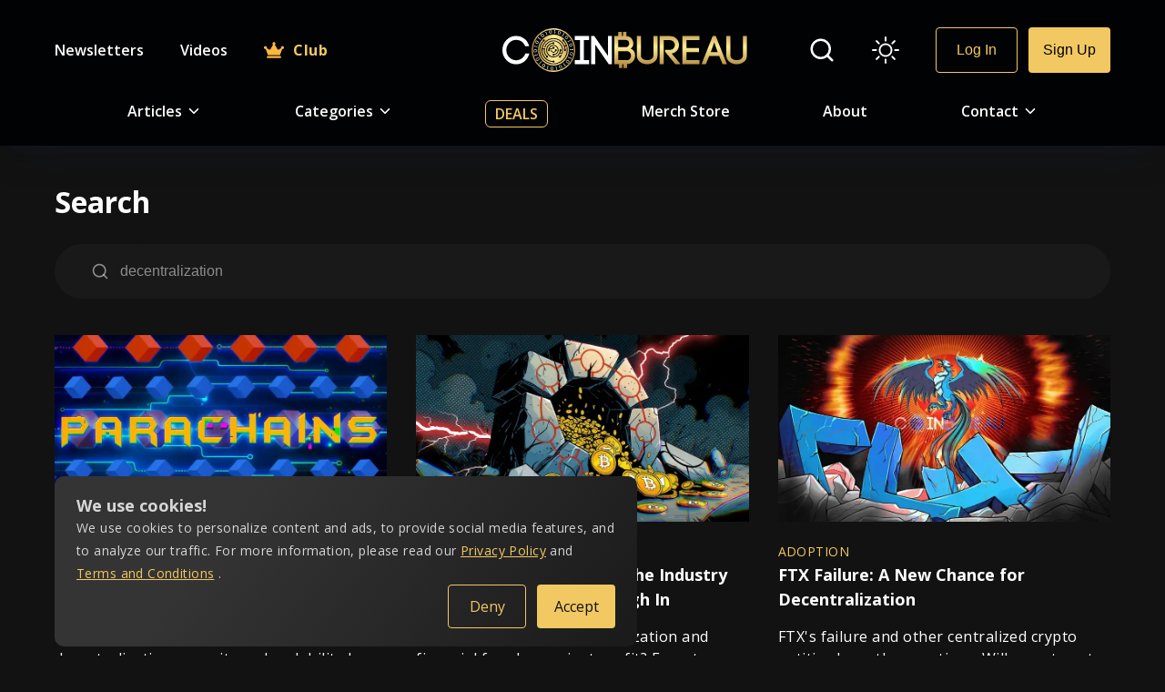

--- FILE ---
content_type: text/html; charset=utf-8
request_url: https://coinbureau.com/search/?page=1&search=decentralization
body_size: 108933
content:
<!DOCTYPE html><html lang="en-GB"><head><meta charSet="utf-8"/><meta name="viewport" content="width=device-width, initial-scale=1.0"/><link rel="preload" as="font"/><script async="" src="https://www.googletagmanager.com/gtag/js?id=G-D7T7RGZTEW"></script><script src="https://www.google.com/recaptcha/api.js?render=explicit" async="" defer=""></script><meta name="google-site-verification" content="V99yoHNWQvdIl6LWtydJHKjjoqsLlG7FJXEKikoOdHc"/><link rel="preload" href="/White.svg" as="image" fetchPriority="high"/><title>Search - Coin Bureau</title><meta property="og:title" content="Search - Coin Bureau"/><meta name="twitter:title" content="Search - Coin Bureau"/><meta property="og:url" content="https://coinbureau.com/search/"/><meta name="twitter:url" content="https://coinbureau.com/search/"/><link rel="canonical" href="https://coinbureau.com/search/"/><meta name="next-head-count" content="13"/><style>
          :root {
            --color-primary: #fff;
            --color-background: #121212;
            --top-nav-color: #010203;
            --footer-color: #010203;
            --footer-email-input-box-color: #191919;
            --input-box-color: #191919;
            --top-nav-box-shadow: 0px 8px 18px -6px rgba(24, 39, 75, 0.12),
              0px 12px 42px -4px rgba(24, 39, 75, 0.12);
            --primary-btn-background-color: #f2c862;
            --affiliate-link-color: #f2c862;
            --primary-btn-text-color: #010203;
            --primary-input-section-color: #191919;
            --primary-btn-hover-background-color: #eeb834;
            --secondary-btn-background-color: #010203;
            --secondary-btn-text-color: #f2c862;
            --secondary-btn-hover-background-color: #f2c86220;
            --tertiary-btn-background-color: #010203;
            --tertiary-btn-text-color: #f2c862;
            --service-card-gradient-color-one: #ffffff1f;
            --service-card-gradient-color-two: #ffffff00;
            --primary-description-color: #ffffffcc;
            --offers-tag-backgroud-color: #f2c86233;
            --offers-text-color: #f2c862;
            --coin-border-color: #ffffff33;
            --pagination-button-color: #ffffff60;
            --deals-cards-color: #191919;
            --deals-search-color: #ffffff;
            --deals-dropdown-border-color: rgba(242, 200, 98, 0.2);
            --deals-dropdown-background-color: #ffffff;
            --deals-dropdown-list-color: #ffffff;
            --deals-dropdown-list-hover-color: #f2c862;
            --color-description: #ffffff80;
            --color-scrollbar-track: #ffffff4d;
            --binance-card-background-color: linear-gradient(
              126.6deg,
              rgba(255, 255, 255, 0.12) 28.69%,
              rgba(255, 255, 255, 0) 100%
            );
            --table-data-color: #12121230;
            --table-border-color: #f2c86240;
            --email-autofill-color: #191919;
            --newsletter-gradient: linear-gradient(
              126.6deg,
              rgba(255, 255, 255, 0.12) 28.69%,
              rgba(255, 255, 255, 0) 100%
            );
            --contact-paragraph: #ffffff;
            --about-us-paragraph-color: #ffffffb2;
            --color-card-background: #222222ba;
            --color-card-background-hover: #27272785;
            --error-message: #f82d2d;
            --success-message: #1aab03;
            --faq-answer-color: rgba(255, 255, 255, 0.8);
            --footer-border-bottom-color: linear-gradient(
              90.01deg,
              #f2c85b 1.57%,
              #dcc872 99.24%
            );
            --table-odd-row-background: linear-gradient(to right, #ffffff12, #ffffff00);
            --table-even-row-background: #12121230;
            --cookie-card-gradient: linear-gradient(
              126.6deg,
              #343434 28.69%,
              #1a1a1a 100%
            );
            --link-color: #f2c862;
          }
          
            
          </style><link rel="shortcut icon" href="/favicon.ico"/><link rel="icon" type="image/x-icon" href="/favicon.ico"/><link rel="mask-icon" href="https://image.coinbureau.com/public/svg-logo.svg" color="#946A09"/><meta name="robots" content="index, follow, max-image-preview:large, max-snippet:-1, max-video-preview:-1, NOODP, NOYDIR"/><meta name="ahrefs-site-verification" content="abbaedaab0bbaf63aa05ec1b0750977e91cfae139ecd8c90ee36ac689112eee3"/><meta property="og:locale" content="en_GB"/><meta property="og:type" content="website"/><meta property="og:site_name" content="Coin Bureau"/><meta property="og:image" content="https://image.coinbureau.com/public/coinbureau-logo.jpg"/><meta property="og:image:secure_url" content="https://image.coinbureau.com/public/coinbureau-logo.jpg"/><meta property="og:image:width" content="1440"/><meta property="og:image:height" content="864"/><meta name="twitter:card" content="summary_large_image"/><meta name="twitter:image" content="https://image.coinbureau.com/public/coinbureau-logo.jpg"/><meta name="twitter:site" content="@coinbureau"/><link rel="preload" href="/_next/static/media/3d9ea938b6afa941-s.p.woff2" as="font" type="font/woff2" crossorigin="anonymous" data-next-font="size-adjust"/><link rel="preload" href="/_next/static/css/14e9bb9efc7b50b6.css" as="style"/><link rel="stylesheet" href="/_next/static/css/14e9bb9efc7b50b6.css" data-n-g=""/><link rel="preload" href="/_next/static/css/15005b085ab53492.css" as="style"/><link rel="stylesheet" href="/_next/static/css/15005b085ab53492.css" data-n-p=""/><noscript data-n-css=""></noscript><script defer="" nomodule="" src="/_next/static/chunks/polyfills-c67a75d1b6f99dc8.js"></script><script src="/_next/static/chunks/webpack-c62c69196487f87f.js" defer=""></script><script src="/_next/static/chunks/framework-4075cc73238c127f.js" defer=""></script><script src="/_next/static/chunks/main-9d299e129fbe6870.js" defer=""></script><script src="/_next/static/chunks/pages/_app-e4c66ea5e268e549.js" defer=""></script><script src="/_next/static/chunks/7f0c75c1-487380ffc54999f0.js" defer=""></script><script src="/_next/static/chunks/9755-f1732716ff95e1e0.js" defer=""></script><script src="/_next/static/chunks/1336-2d2212b0e3ee0f20.js" defer=""></script><script src="/_next/static/chunks/pages/search-6d37c474dd718b14.js" defer=""></script><script src="/_next/static/vDgqsumi--qTSFU58VGPL/_buildManifest.js" defer=""></script><script src="/_next/static/vDgqsumi--qTSFU58VGPL/_ssgManifest.js" defer=""></script></head><body><script>(function() {
	function(){let o=function(){let o=window.localStorage.getItem("theme");if("string"==typeof o)return o;let r=window.matchMedia("(prefers-color-scheme: light)"),e="boolean"==typeof r.matches;return e&&r.matches?"light":"dark"}(),r=document.documentElement;r.style.setProperty("--initial-color-mode",o),"light"===o&&document.documentElement.setAttribute("data-theme","light")}
	setInitialColorMode();
})()
</script><div id="__next"><main class="__className_ea17e2"><div class="Layout_mainDiv__h065T"><div class="Layout_nav__u12Hm" style="pointer-events:auto"><div class="Layout_showNav__bH5vJ"><div class="Layout_navDesktop__vrRID"><div class="TopNav_mainDiv__cuKYv"><nav class="TopNav_nav__zY_6d"><div class="TopNav_topBar__tch_k"><div class="TopNav_leftDiv__BEVjX"><a href="/newsletters/"><div class="TopNav_itemUpDiv__gZtnp">Newsletters</div></a><a href="/videos/"><div class="TopNav_itemUpDiv__gZtnp">Videos</div></a><a href="https://hub.coinbureau.com/research-feed/" class="TopNav_clubNavDiv__2u8BC"><div class="TopNav_club__7aob_"><svg stroke="currentColor" fill="currentColor" stroke-width="0" viewBox="0 0 640 512" class="TopNav_clubIcon__9cpnw" height="1em" width="1em" xmlns="http://www.w3.org/2000/svg"><path d="M528 448H112c-8.8 0-16 7.2-16 16v32c0 8.8 7.2 16 16 16h416c8.8 0 16-7.2 16-16v-32c0-8.8-7.2-16-16-16zm64-320c-26.5 0-48 21.5-48 48 0 7.1 1.6 13.7 4.4 19.8L476 239.2c-15.4 9.2-35.3 4-44.2-11.6L350.3 85C361 76.2 368 63 368 48c0-26.5-21.5-48-48-48s-48 21.5-48 48c0 15 7 28.2 17.7 37l-81.5 142.6c-8.9 15.6-28.9 20.8-44.2 11.6l-72.3-43.4c2.7-6 4.4-12.7 4.4-19.8 0-26.5-21.5-48-48-48S0 149.5 0 176s21.5 48 48 48c2.6 0 5.2-.4 7.7-.8L128 416h384l72.3-192.8c2.5.4 5.1.8 7.7.8 26.5 0 48-21.5 48-48s-21.5-48-48-48z"></path></svg> Club</div></a></div><div class="TopNav_logoDiv__e2pGB"><a href="/"><img alt="Coin Bureau" fetchPriority="high" decoding="async" data-nimg="fill" style="position:absolute;height:100%;width:100%;left:0;top:0;right:0;bottom:0;object-fit:contain;color:transparent" src="/White.svg"/></a></div><div class="TopNav_rightDiv__YqPDt"><div><div class="TopNav_searchDiv__0JIlC"><svg stroke="currentColor" fill="none" stroke-width="2" viewBox="0 0 24 24" stroke-linecap="round" stroke-linejoin="round" class="TopNav_searchIcon__LOoxf" height="1em" width="1em" xmlns="http://www.w3.org/2000/svg"><circle cx="11" cy="11" r="8"></circle><line x1="21" y1="21" x2="16.65" y2="16.65"></line></svg><div class="TopNav_searchBarHide__AOdnA false"><div class="SearchNav_mainDiv__IuIL5"><div class="SearchNav_searchDiv__AIZsz"><div class="SearchNav_searchBar__3BumA"><div class="SearchNav_searchIconDiv__eKLY3"><svg stroke="currentColor" fill="none" stroke-width="2" viewBox="0 0 24 24" stroke-linecap="round" stroke-linejoin="round" class="SearchNav_searchIcon__YsNmW" height="1em" width="1em" xmlns="http://www.w3.org/2000/svg"><circle cx="11" cy="11" r="8"></circle><line x1="21" y1="21" x2="16.65" y2="16.65"></line></svg></div><div class="SearchNav_searchInputDiv__8DVdO"><input type="text" placeholder="Search"/></div></div></div></div></div></div></div><div class="TopNav_colorModeDiv__g7TCr"></div></div></div><div class="TopNav_bottomBar__ZZ0uu"><div class="TopNav_itemDiv__K2xqP"><span style="padding-right:5px"> Articles </span> <svg stroke="currentColor" fill="currentColor" stroke-width="0" viewBox="0 0 512 512" class="TopNav_downArrow__Zjwgv" height="1em" width="1em" xmlns="http://www.w3.org/2000/svg"><path d="M256 294.1L383 167c9.4-9.4 24.6-9.4 33.9 0s9.3 24.6 0 34L273 345c-9.1 9.1-23.7 9.3-33.1.7L95 201.1c-4.7-4.7-7-10.9-7-17s2.3-12.3 7-17c9.4-9.4 24.6-9.4 33.9 0l127.1 127z"></path></svg><div class="TopNav_dropdownMenu__oM2UD"><div class="ArticlesNav_mainDiv__5f2w5"><div class="ArticlesNav_articleDropdown__Z6lQf"><div class="ArticlesNav_leftDiv__oBfAd"><div class="ArticlesNav_articleListHeader__ktWmE">Top Resources</div><div><a href="/services/crypto-tax-software/"><div class="ArticlesNav_articleList__NCViH">Best Crypto Tax Software in 2026: Top 7 Tax Tools for Crypto</div></a></div><div><a href="/review/top-crypto-telegram-channels/"><div class="ArticlesNav_articleList__NCViH">The Top 10 Best Crypto Telegram Channels</div></a></div><div><a href="/analysis/top-crypto-youtubers/"><div class="ArticlesNav_articleList__NCViH">10 Best Crypto YouTube Channels to Watch in 2026</div></a></div><div><a href="/analysis/best-hardware-wallets/"><div class="ArticlesNav_articleList__NCViH">5 Best Hardware Wallets for 2026: Top Crypto Wallets Reviewed!</div></a></div><div class="ArticlesNav_articleListFooter__G_j3a"><a href="/category/analysis/">VIEW ALL TOP RESOURCES   <svg stroke="currentColor" fill="currentColor" stroke-width="0" viewBox="0 0 1024 1024" height="1em" width="1em" xmlns="http://www.w3.org/2000/svg"><path d="M869 487.8L491.2 159.9c-2.9-2.5-6.6-3.9-10.5-3.9h-88.5c-7.4 0-10.8 9.2-5.2 14l350.2 304H152c-4.4 0-8 3.6-8 8v60c0 4.4 3.6 8 8 8h585.1L386.9 854c-5.6 4.9-2.2 14 5.2 14h91.5c1.9 0 3.8-.7 5.2-2L869 536.2a32.07 32.07 0 0 0 0-48.4z"></path></svg></a></div></div><div class="ArticlesNav_middleDiv___HaHN"><div class="ArticlesNav_articleListHeader__ktWmE">Beginner Education</div><div><a href="/education/what-is-bitcoin/"><div class="ArticlesNav_articleList__NCViH">What is Bitcoin? A Simple Explanation</div></a></div><div><a href="/education/what-is-ethereum/"><div class="ArticlesNav_articleList__NCViH">Ethereum 101: The Ultimate Guide to Understanding Ethereum</div></a></div><div><a href="/education/what-is-blockchain-technology/"><div class="ArticlesNav_articleList__NCViH">What is Blockchain in Simple Terms?</div></a></div><div><a href="/education/ethereum-smart-contracts/"><div class="ArticlesNav_articleList__NCViH">What is a Smart Contract? Contracts on the Blockchain!</div></a></div><div class="ArticlesNav_articleListFooter__G_j3a"><a href="/category/education/">VIEW ALL BEGINNER EDUCATION   <svg stroke="currentColor" fill="currentColor" stroke-width="0" viewBox="0 0 1024 1024" height="1em" width="1em" xmlns="http://www.w3.org/2000/svg"><path d="M869 487.8L491.2 159.9c-2.9-2.5-6.6-3.9-10.5-3.9h-88.5c-7.4 0-10.8 9.2-5.2 14l350.2 304H152c-4.4 0-8 3.6-8 8v60c0 4.4 3.6 8 8 8h585.1L386.9 854c-5.6 4.9-2.2 14 5.2 14h91.5c1.9 0 3.8-.7 5.2-2L869 536.2a32.07 32.07 0 0 0 0-48.4z"></path></svg></a></div></div><div class="ArticlesNav_rightDiv__zdOOn"><div class="ArticlesNav_articleListHeader__ktWmE">Hot Reviews</div><div><a href="/review/binance/"><div class="ArticlesNav_articleList__NCViH">Binance Review 2026: Pros &amp; Cons and In-Depth Exchange Overview</div></a></div><div><a href="/review/okx/"><div class="ArticlesNav_articleList__NCViH">OKX Review 2026: Powerful All-In-One Crypto Exchange!</div></a></div><div><a href="/review/trezor-models-compared/"><div class="ArticlesNav_articleList__NCViH">Trezor Review: Trezor One Vs Trezor Model T, Which is Best for You?</div></a></div><div><a href="/review/koinly-review/"><div class="ArticlesNav_articleList__NCViH">Koinly Review 2026: Crypto Tax Made Easy!</div></a></div><div class="ArticlesNav_articleListFooter__G_j3a"><a href="/category/review/">VIEW ALL HOT REVIEWS   <svg stroke="currentColor" fill="currentColor" stroke-width="0" viewBox="0 0 1024 1024" height="1em" width="1em" xmlns="http://www.w3.org/2000/svg"><path d="M869 487.8L491.2 159.9c-2.9-2.5-6.6-3.9-10.5-3.9h-88.5c-7.4 0-10.8 9.2-5.2 14l350.2 304H152c-4.4 0-8 3.6-8 8v60c0 4.4 3.6 8 8 8h585.1L386.9 854c-5.6 4.9-2.2 14 5.2 14h91.5c1.9 0 3.8-.7 5.2-2L869 536.2a32.07 32.07 0 0 0 0-48.4z"></path></svg></a></div></div></div></div></div></div><div class="TopNav_itemDiv__K2xqP"><span style="padding-right:5px">Categories </span> <svg stroke="currentColor" fill="currentColor" stroke-width="0" viewBox="0 0 512 512" class="TopNav_downArrow__Zjwgv" height="1em" width="1em" xmlns="http://www.w3.org/2000/svg"><path d="M256 294.1L383 167c9.4-9.4 24.6-9.4 33.9 0s9.3 24.6 0 34L273 345c-9.1 9.1-23.7 9.3-33.1.7L95 201.1c-4.7-4.7-7-10.9-7-17s2.3-12.3 7-17c9.4-9.4 24.6-9.4 33.9 0l127.1 127z"></path></svg><div class="TopNav_dropdownMenu__oM2UD"><div class="CategoriesNav_mainDiv__k_L3O"><div class="CategoriesNav_categoryDropdown__4gqKl"><div class="CategoriesNav_categoryDiv__ZsHs1"><a href="/blog/"><div class="CategoriesNav_categoryList__uEIAe"><div class="CategoriesNav_name__P8czP">All Categories</div><div class="CategoriesNav_description__YxurQ">Learn everything you need to know</div></div></a></div><div class="CategoriesNav_categoryDiv__ZsHs1"><a href="/category/education/"><div class="CategoriesNav_categoryList__uEIAe"><div class="CategoriesNav_name__P8czP">Education</div><div class="CategoriesNav_description__YxurQ">Blockchain and crypto education is where it all starts.</div></div></a></div><div class="CategoriesNav_categoryDiv__ZsHs1"><a href="/category/defi/"><div class="CategoriesNav_categoryList__uEIAe"><div class="CategoriesNav_name__P8czP">DeFi</div><div class="CategoriesNav_description__YxurQ">DeFi, or decentralized finance, is working to replace centralized traditional finance.</div></div></a></div><div class="CategoriesNav_categoryDiv__ZsHs1"><a href="/category/adoption/"><div class="CategoriesNav_categoryList__uEIAe"><div class="CategoriesNav_name__P8czP">Adoption</div><div class="CategoriesNav_description__YxurQ">Cryptocurrency adoption is needed to make these digital assets go mainstream.</div></div></a></div><div class="CategoriesNav_categoryDiv__ZsHs1"><a href="/category/review/"><div class="CategoriesNav_categoryList__uEIAe"><div class="CategoriesNav_name__P8czP">Reviews</div><div class="CategoriesNav_description__YxurQ">Loads of cryptocurrency and blockchain project reviews for your education.</div></div></a></div><div class="CategoriesNav_categoryDiv__ZsHs1"><a href="/category/guides/"><div class="CategoriesNav_categoryList__uEIAe"><div class="CategoriesNav_name__P8czP">Guides</div><div class="CategoriesNav_description__YxurQ">Our blockchain guides will help you find your way through exchanges, tools, and other crypto apps.</div></div></a></div><div class="CategoriesNav_categoryDiv__ZsHs1"><a href="/category/trading/"><div class="CategoriesNav_categoryList__uEIAe"><div class="CategoriesNav_name__P8czP">Trading</div><div class="CategoriesNav_description__YxurQ">Crypto trading is a great way to get involved in the blockchain revolution.</div></div></a></div><div class="CategoriesNav_categoryDiv__ZsHs1"><a href="/category/mining/"><div class="CategoriesNav_categoryList__uEIAe"><div class="CategoriesNav_name__P8czP">Mining</div><div class="CategoriesNav_description__YxurQ">Learn everything you need to know about crypto mining</div></div></a></div><div class="CategoriesNav_categoryDiv__ZsHs1"><a href="/category/news/"><div class="CategoriesNav_categoryList__uEIAe"><div class="CategoriesNav_name__P8czP">News</div><div class="CategoriesNav_description__YxurQ">Crypto markets move fast. Let us keep you up to date with our detailed crypto news coverage.</div></div></a></div></div></div></div></div><div class="TopNav_itemDealDiv__x1mWc"><a href="/deals/">Deals</a></div><div class="TopNav_itemDiv__K2xqP"><a href="https://store.coinbureau.com/" target="_blank " id="merch_store_id" aria-label="go to store">Merch Store</a></div><div class="TopNav_itemDiv__K2xqP"><a href="/about/">About</a></div><div class="TopNav_itemDiv__K2xqP"><span style="padding-right:5px">Contact </span> <svg stroke="currentColor" fill="currentColor" stroke-width="0" viewBox="0 0 512 512" class="TopNav_downArrow__Zjwgv" height="1em" width="1em" xmlns="http://www.w3.org/2000/svg"><path d="M256 294.1L383 167c9.4-9.4 24.6-9.4 33.9 0s9.3 24.6 0 34L273 345c-9.1 9.1-23.7 9.3-33.1.7L95 201.1c-4.7-4.7-7-10.9-7-17s2.3-12.3 7-17c9.4-9.4 24.6-9.4 33.9 0l127.1 127z"></path></svg><div class="TopNav_dropdownMenu__oM2UD"><div class="ContactNav_mainDiv__eUxZW"><div class="ContactNav_categoryDropdown__o_rtO"><div class="ContactNav_categoryDiv__YNMEe"><a href="/contact/"><div class="ContactNav_categoryList__Mgkzz"><div class="ContactNav_name__TPrgg">General Inquiries</div><div class="ContactNav_description__TEgtb">Have questions? Feel free to reach out and we’ll be in touch</div></div></a></div><div class="ContactNav_categoryDiv__YNMEe"><a href="/careers/"><div class="ContactNav_categoryList__Mgkzz"><div class="ContactNav_name__TPrgg">Work  With Us</div><div class="ContactNav_description__TEgtb">Are you crypto-obsessed like us and want to share your Knowledge with the world? Check out our job postings or drop us a CV</div></div></a></div><div class="ContactNav_categoryDiv__YNMEe"><a href="/write-for-us/"><div class="ContactNav_categoryList__Mgkzz"><div class="ContactNav_name__TPrgg">Write For Us</div><div class="ContactNav_description__TEgtb">Want to put your penmanship to the test in the dynamic world of crypto? We’d love to hear from you!</div></div></a></div><div class="ContactNav_categoryDiv__YNMEe"><a href="/press-release-inquiry/"><div class="ContactNav_categoryList__Mgkzz"><div class="ContactNav_name__TPrgg">Press Release Inquiry</div><div class="ContactNav_description__TEgtb">Have some exciting news &amp; developments to share with our community? Inquire about Press Release services here!</div></div></a></div><div class="ContactNav_categoryDiv__YNMEe"><a href="/review-inquiry/"><div class="ContactNav_categoryList__Mgkzz"><div class="ContactNav_name__TPrgg">Review Inquiry</div><div class="ContactNav_description__TEgtb">Building an exciting project that you want to share with the world? Let us review it and spread the word!</div></div></a></div><div class="ContactNav_categoryDiv__YNMEe"><a href="/content-update-request/"><div class="ContactNav_categoryList__Mgkzz"><div class="ContactNav_name__TPrgg">Content Update Request</div><div class="ContactNav_description__TEgtb">One of our articles in need of a refresh &amp; update? Give us a shout!</div></div></a></div></div></div></div></div></div></nav></div></div><div class="Layout_navTablet__gBz6X"><div class="TopNavTablet_mainDiv__LP0Kw"><nav class="TopNavTablet_nav__9vA1l"><div class="TopNavTablet_topBar__sM_eh"><div class="TopNavTablet_leftDiv__SgTIN"><div class="TopNavTablet_hamburgerDiv__9JRZf"><svg stroke="currentColor" fill="currentColor" stroke-width="0" viewBox="0 0 512 512" class="TopNavTablet_hamburgerIcon__YtAoX" height="1em" width="1em" xmlns="http://www.w3.org/2000/svg"><path d="M32 96v64h448V96H32zm0 128v64h448v-64H32zm0 128v64h448v-64H32z"></path></svg></div><div class="TopNavTablet_menuBarHide___XJeu false"><div class="MenuBar_menuDropdown__OJHj1"><div><div class="MenuBar_topDiv__cPZ6f"><div class="MenuBar_searchBar__vWWHZ"><div class="SearchNavTablet_mainDiv__sHvLd"><div class="SearchNavTablet_searchDiv__SB0ay"><form><div class="SearchNavTablet_searchBar__sNJqX"><div class="SearchNavTablet_searchIconDiv__F51w_"><svg stroke="currentColor" fill="none" stroke-width="2" viewBox="0 0 24 24" stroke-linecap="round" stroke-linejoin="round" class="SearchNavTablet_searchIcon__1kmAm" height="1em" width="1em" xmlns="http://www.w3.org/2000/svg"><circle cx="11" cy="11" r="8"></circle><line x1="21" y1="21" x2="16.65" y2="16.65"></line></svg></div><div class="SearchNavTablet_searchInputDiv__CUMRP"><input type="text" placeholder="Search"/></div></div></form></div></div></div><div class="MenuBar_colorModeDiv__mW5rW"><svg stroke="currentColor" fill="currentColor" stroke-width="0" viewBox="0 0 16 16" class="MenuBar_modeIcon__iFETf" height="1em" width="1em" xmlns="http://www.w3.org/2000/svg"><path d="M8 11a3 3 0 1 1 0-6 3 3 0 0 1 0 6zm0 1a4 4 0 1 0 0-8 4 4 0 0 0 0 8zM8 0a.5.5 0 0 1 .5.5v2a.5.5 0 0 1-1 0v-2A.5.5 0 0 1 8 0zm0 13a.5.5 0 0 1 .5.5v2a.5.5 0 0 1-1 0v-2A.5.5 0 0 1 8 13zm8-5a.5.5 0 0 1-.5.5h-2a.5.5 0 0 1 0-1h2a.5.5 0 0 1 .5.5zM3 8a.5.5 0 0 1-.5.5h-2a.5.5 0 0 1 0-1h2A.5.5 0 0 1 3 8zm10.657-5.657a.5.5 0 0 1 0 .707l-1.414 1.415a.5.5 0 1 1-.707-.708l1.414-1.414a.5.5 0 0 1 .707 0zm-9.193 9.193a.5.5 0 0 1 0 .707L3.05 13.657a.5.5 0 0 1-.707-.707l1.414-1.414a.5.5 0 0 1 .707 0zm9.193 2.121a.5.5 0 0 1-.707 0l-1.414-1.414a.5.5 0 0 1 .707-.707l1.414 1.414a.5.5 0 0 1 0 .707zM4.464 4.465a.5.5 0 0 1-.707 0L2.343 3.05a.5.5 0 1 1 .707-.707l1.414 1.414a.5.5 0 0 1 0 .708z"></path></svg></div></div><a href="#articleNav"><div class="MenuBar_menuBarDiv__9CIru"><div class="MenuBar_menuBarList__wtSfT"><div class="MenuBar_name__R_85z"><span style="padding-right:5px"> Articles </span> <svg stroke="currentColor" fill="currentColor" stroke-width="0" viewBox="0 0 512 512" class="MenuBar_downArrow__cMRw0" height="1em" width="1em" xmlns="http://www.w3.org/2000/svg"><path d="M256 294.1L383 167c9.4-9.4 24.6-9.4 33.9 0s9.3 24.6 0 34L273 345c-9.1 9.1-23.7 9.3-33.1.7L95 201.1c-4.7-4.7-7-10.9-7-17s2.3-12.3 7-17c9.4-9.4 24.6-9.4 33.9 0l127.1 127z"></path></svg></div></div></div></a><div class="MenuBar_inactiveDropdownMenu__2r0f2" id="articleNav"><div class="ArticlesNav_mainDiv__5f2w5"><div class="ArticlesNav_articleDropdown__Z6lQf"><div class="ArticlesNav_leftDiv__oBfAd"><div class="ArticlesNav_articleListHeader__ktWmE">Top Resources</div><div><a href="/services/crypto-tax-software/"><div class="ArticlesNav_articleList__NCViH">Best Crypto Tax Software in 2026: Top 7 Tax Tools for Crypto</div></a></div><div><a href="/review/top-crypto-telegram-channels/"><div class="ArticlesNav_articleList__NCViH">The Top 10 Best Crypto Telegram Channels</div></a></div><div><a href="/analysis/top-crypto-youtubers/"><div class="ArticlesNav_articleList__NCViH">10 Best Crypto YouTube Channels to Watch in 2026</div></a></div><div><a href="/analysis/best-hardware-wallets/"><div class="ArticlesNav_articleList__NCViH">5 Best Hardware Wallets for 2026: Top Crypto Wallets Reviewed!</div></a></div><div class="ArticlesNav_articleListFooter__G_j3a"><a href="/category/analysis/">VIEW ALL TOP RESOURCES   <svg stroke="currentColor" fill="currentColor" stroke-width="0" viewBox="0 0 1024 1024" height="1em" width="1em" xmlns="http://www.w3.org/2000/svg"><path d="M869 487.8L491.2 159.9c-2.9-2.5-6.6-3.9-10.5-3.9h-88.5c-7.4 0-10.8 9.2-5.2 14l350.2 304H152c-4.4 0-8 3.6-8 8v60c0 4.4 3.6 8 8 8h585.1L386.9 854c-5.6 4.9-2.2 14 5.2 14h91.5c1.9 0 3.8-.7 5.2-2L869 536.2a32.07 32.07 0 0 0 0-48.4z"></path></svg></a></div></div><div class="ArticlesNav_middleDiv___HaHN"><div class="ArticlesNav_articleListHeader__ktWmE">Beginner Education</div><div><a href="/education/what-is-bitcoin/"><div class="ArticlesNav_articleList__NCViH">What is Bitcoin? A Simple Explanation</div></a></div><div><a href="/education/what-is-ethereum/"><div class="ArticlesNav_articleList__NCViH">Ethereum 101: The Ultimate Guide to Understanding Ethereum</div></a></div><div><a href="/education/what-is-blockchain-technology/"><div class="ArticlesNav_articleList__NCViH">What is Blockchain in Simple Terms?</div></a></div><div><a href="/education/ethereum-smart-contracts/"><div class="ArticlesNav_articleList__NCViH">What is a Smart Contract? Contracts on the Blockchain!</div></a></div><div class="ArticlesNav_articleListFooter__G_j3a"><a href="/category/education/">VIEW ALL BEGINNER EDUCATION   <svg stroke="currentColor" fill="currentColor" stroke-width="0" viewBox="0 0 1024 1024" height="1em" width="1em" xmlns="http://www.w3.org/2000/svg"><path d="M869 487.8L491.2 159.9c-2.9-2.5-6.6-3.9-10.5-3.9h-88.5c-7.4 0-10.8 9.2-5.2 14l350.2 304H152c-4.4 0-8 3.6-8 8v60c0 4.4 3.6 8 8 8h585.1L386.9 854c-5.6 4.9-2.2 14 5.2 14h91.5c1.9 0 3.8-.7 5.2-2L869 536.2a32.07 32.07 0 0 0 0-48.4z"></path></svg></a></div></div><div class="ArticlesNav_rightDiv__zdOOn"><div class="ArticlesNav_articleListHeader__ktWmE">Hot Reviews</div><div><a href="/review/binance/"><div class="ArticlesNav_articleList__NCViH">Binance Review 2026: Pros &amp; Cons and In-Depth Exchange Overview</div></a></div><div><a href="/review/okx/"><div class="ArticlesNav_articleList__NCViH">OKX Review 2026: Powerful All-In-One Crypto Exchange!</div></a></div><div><a href="/review/trezor-models-compared/"><div class="ArticlesNav_articleList__NCViH">Trezor Review: Trezor One Vs Trezor Model T, Which is Best for You?</div></a></div><div><a href="/review/koinly-review/"><div class="ArticlesNav_articleList__NCViH">Koinly Review 2026: Crypto Tax Made Easy!</div></a></div><div class="ArticlesNav_articleListFooter__G_j3a"><a href="/category/review/">VIEW ALL HOT REVIEWS   <svg stroke="currentColor" fill="currentColor" stroke-width="0" viewBox="0 0 1024 1024" height="1em" width="1em" xmlns="http://www.w3.org/2000/svg"><path d="M869 487.8L491.2 159.9c-2.9-2.5-6.6-3.9-10.5-3.9h-88.5c-7.4 0-10.8 9.2-5.2 14l350.2 304H152c-4.4 0-8 3.6-8 8v60c0 4.4 3.6 8 8 8h585.1L386.9 854c-5.6 4.9-2.2 14 5.2 14h91.5c1.9 0 3.8-.7 5.2-2L869 536.2a32.07 32.07 0 0 0 0-48.4z"></path></svg></a></div></div></div></div></div><a href="#categoryNav"><div class="MenuBar_menuBarDiv__9CIru"><div class="MenuBar_menuBarList__wtSfT"><div class="MenuBar_name__R_85z"><span style="padding-right:5px"> Categories </span> <svg stroke="currentColor" fill="currentColor" stroke-width="0" viewBox="0 0 512 512" class="MenuBar_downArrow__cMRw0" height="1em" width="1em" xmlns="http://www.w3.org/2000/svg"><path d="M256 294.1L383 167c9.4-9.4 24.6-9.4 33.9 0s9.3 24.6 0 34L273 345c-9.1 9.1-23.7 9.3-33.1.7L95 201.1c-4.7-4.7-7-10.9-7-17s2.3-12.3 7-17c9.4-9.4 24.6-9.4 33.9 0l127.1 127z"></path></svg></div></div></div></a><div class="MenuBar_inactiveDropdownMenu__2r0f2" id="categoryNav"><div class="CategoriesNav_mainDiv__k_L3O"><div class="CategoriesNav_categoryDropdown__4gqKl"><div class="CategoriesNav_categoryDiv__ZsHs1"><a href="/blog/"><div class="CategoriesNav_categoryList__uEIAe"><div class="CategoriesNav_name__P8czP">All Categories</div><div class="CategoriesNav_description__YxurQ">Learn everything you need to know</div></div></a></div><div class="CategoriesNav_categoryDiv__ZsHs1"><a href="/category/education/"><div class="CategoriesNav_categoryList__uEIAe"><div class="CategoriesNav_name__P8czP">Education</div><div class="CategoriesNav_description__YxurQ">Blockchain and crypto education is where it all starts.</div></div></a></div><div class="CategoriesNav_categoryDiv__ZsHs1"><a href="/category/defi/"><div class="CategoriesNav_categoryList__uEIAe"><div class="CategoriesNav_name__P8czP">DeFi</div><div class="CategoriesNav_description__YxurQ">DeFi, or decentralized finance, is working to replace centralized traditional finance.</div></div></a></div><div class="CategoriesNav_categoryDiv__ZsHs1"><a href="/category/adoption/"><div class="CategoriesNav_categoryList__uEIAe"><div class="CategoriesNav_name__P8czP">Adoption</div><div class="CategoriesNav_description__YxurQ">Cryptocurrency adoption is needed to make these digital assets go mainstream.</div></div></a></div><div class="CategoriesNav_categoryDiv__ZsHs1"><a href="/category/review/"><div class="CategoriesNav_categoryList__uEIAe"><div class="CategoriesNav_name__P8czP">Reviews</div><div class="CategoriesNav_description__YxurQ">Loads of cryptocurrency and blockchain project reviews for your education.</div></div></a></div><div class="CategoriesNav_categoryDiv__ZsHs1"><a href="/category/guides/"><div class="CategoriesNav_categoryList__uEIAe"><div class="CategoriesNav_name__P8czP">Guides</div><div class="CategoriesNav_description__YxurQ">Our blockchain guides will help you find your way through exchanges, tools, and other crypto apps.</div></div></a></div><div class="CategoriesNav_categoryDiv__ZsHs1"><a href="/category/trading/"><div class="CategoriesNav_categoryList__uEIAe"><div class="CategoriesNav_name__P8czP">Trading</div><div class="CategoriesNav_description__YxurQ">Crypto trading is a great way to get involved in the blockchain revolution.</div></div></a></div><div class="CategoriesNav_categoryDiv__ZsHs1"><a href="/category/mining/"><div class="CategoriesNav_categoryList__uEIAe"><div class="CategoriesNav_name__P8czP">Mining</div><div class="CategoriesNav_description__YxurQ">Learn everything you need to know about crypto mining</div></div></a></div><div class="CategoriesNav_categoryDiv__ZsHs1"><a href="/category/news/"><div class="CategoriesNav_categoryList__uEIAe"><div class="CategoriesNav_name__P8czP">News</div><div class="CategoriesNav_description__YxurQ">Crypto markets move fast. Let us keep you up to date with our detailed crypto news coverage.</div></div></a></div></div></div></div><div class="MenuBar_menuBarDiv__9CIru"><div class="MenuBar_menuBarList__wtSfT MenuBar_itemDealDiv__9HBRA"><a href="/deals/" id=""><div class="MenuBar_name__R_85z">Deals</div></a></div></div><div class="MenuBar_menuBarDiv__9CIru"><div class="MenuBar_menuBarList__wtSfT false"><a href="https://store.coinbureau.com/" id="merch_store_id"><div class="MenuBar_name__R_85z">Merch Store</div></a></div></div><div class="MenuBar_menuBarDiv__9CIru"><div class="MenuBar_menuBarList__wtSfT false"><a href="/newsletters/" id=""><div class="MenuBar_name__R_85z">Newsletters</div></a></div></div><div class="MenuBar_menuBarDiv__9CIru"><div class="MenuBar_menuBarList__wtSfT false"><a href="/videos/" id=""><div class="MenuBar_name__R_85z">Videos</div></a></div></div><div class="MenuBar_menuBarDiv__9CIru"><div class="MenuBar_menuBarList__wtSfT false"><a href="/about/" id=""><div class="MenuBar_name__R_85z">About</div></a></div></div><a href="#contactNav"><div class="MenuBar_menuBarDiv__9CIru"><div class="MenuBar_menuBarList__wtSfT"><div class="MenuBar_name__R_85z"><span style="padding-right:5px"> Contact </span> <svg stroke="currentColor" fill="currentColor" stroke-width="0" viewBox="0 0 512 512" class="MenuBar_downArrow__cMRw0" height="1em" width="1em" xmlns="http://www.w3.org/2000/svg"><path d="M256 294.1L383 167c9.4-9.4 24.6-9.4 33.9 0s9.3 24.6 0 34L273 345c-9.1 9.1-23.7 9.3-33.1.7L95 201.1c-4.7-4.7-7-10.9-7-17s2.3-12.3 7-17c9.4-9.4 24.6-9.4 33.9 0l127.1 127z"></path></svg></div></div></div></a><div class="MenuBar_inactiveDropdownMenu__2r0f2" id="contactNav"><div class="ContactNav_mainDiv__eUxZW"><div class="ContactNav_categoryDropdown__o_rtO"><div class="ContactNav_categoryDiv__YNMEe"><a href="/contact/"><div class="ContactNav_categoryList__Mgkzz"><div class="ContactNav_name__TPrgg">General Inquiries</div><div class="ContactNav_description__TEgtb">Have questions? Feel free to reach out and we’ll be in touch</div></div></a></div><div class="ContactNav_categoryDiv__YNMEe"><a href="/careers/"><div class="ContactNav_categoryList__Mgkzz"><div class="ContactNav_name__TPrgg">Work  With Us</div><div class="ContactNav_description__TEgtb">Are you crypto-obsessed like us and want to share your Knowledge with the world? Check out our job postings or drop us a CV</div></div></a></div><div class="ContactNav_categoryDiv__YNMEe"><a href="/write-for-us/"><div class="ContactNav_categoryList__Mgkzz"><div class="ContactNav_name__TPrgg">Write For Us</div><div class="ContactNav_description__TEgtb">Want to put your penmanship to the test in the dynamic world of crypto? We’d love to hear from you!</div></div></a></div><div class="ContactNav_categoryDiv__YNMEe"><a href="/press-release-inquiry/"><div class="ContactNav_categoryList__Mgkzz"><div class="ContactNav_name__TPrgg">Press Release Inquiry</div><div class="ContactNav_description__TEgtb">Have some exciting news &amp; developments to share with our community? Inquire about Press Release services here!</div></div></a></div><div class="ContactNav_categoryDiv__YNMEe"><a href="/review-inquiry/"><div class="ContactNav_categoryList__Mgkzz"><div class="ContactNav_name__TPrgg">Review Inquiry</div><div class="ContactNav_description__TEgtb">Building an exciting project that you want to share with the world? Let us review it and spread the word!</div></div></a></div><div class="ContactNav_categoryDiv__YNMEe"><a href="/content-update-request/"><div class="ContactNav_categoryList__Mgkzz"><div class="ContactNav_name__TPrgg">Content Update Request</div><div class="ContactNav_description__TEgtb">One of our articles in need of a refresh &amp; update? Give us a shout!</div></div></a></div></div></div></div></div></div><div class="MenuBar_signButtons__SS0Jw"><a href="https://hub.coinbureau.com/sign-up/"><div class="MenuBar_signUpDiv__mdzNY"><button>Sign Up</button></div></a><a href="https://hub.coinbureau.com/sign-in/"><div class="MenuBar_logInDiv__Px8fD"><button>Log In</button></div></a></div></div><div class="TopNavTablet_colorModeDiv__hXQtX"><svg stroke="currentColor" fill="currentColor" stroke-width="0" viewBox="0 0 16 16" class="TopNavTablet_modeIcon__F8m5u" height="1em" width="1em" xmlns="http://www.w3.org/2000/svg"><path d="M8 11a3 3 0 1 1 0-6 3 3 0 0 1 0 6zm0 1a4 4 0 1 0 0-8 4 4 0 0 0 0 8zM8 0a.5.5 0 0 1 .5.5v2a.5.5 0 0 1-1 0v-2A.5.5 0 0 1 8 0zm0 13a.5.5 0 0 1 .5.5v2a.5.5 0 0 1-1 0v-2A.5.5 0 0 1 8 13zm8-5a.5.5 0 0 1-.5.5h-2a.5.5 0 0 1 0-1h2a.5.5 0 0 1 .5.5zM3 8a.5.5 0 0 1-.5.5h-2a.5.5 0 0 1 0-1h2A.5.5 0 0 1 3 8zm10.657-5.657a.5.5 0 0 1 0 .707l-1.414 1.415a.5.5 0 1 1-.707-.708l1.414-1.414a.5.5 0 0 1 .707 0zm-9.193 9.193a.5.5 0 0 1 0 .707L3.05 13.657a.5.5 0 0 1-.707-.707l1.414-1.414a.5.5 0 0 1 .707 0zm9.193 2.121a.5.5 0 0 1-.707 0l-1.414-1.414a.5.5 0 0 1 .707-.707l1.414 1.414a.5.5 0 0 1 0 .707zM4.464 4.465a.5.5 0 0 1-.707 0L2.343 3.05a.5.5 0 1 1 .707-.707l1.414 1.414a.5.5 0 0 1 0 .708z"></path></svg></div><div><div class="TopNavTablet_searchDiv__2zCx8"><svg stroke="currentColor" fill="none" stroke-width="2" viewBox="0 0 24 24" stroke-linecap="round" stroke-linejoin="round" class="TopNavTablet_searchIcon__jLx1w" height="1em" width="1em" xmlns="http://www.w3.org/2000/svg"><circle cx="11" cy="11" r="8"></circle><line x1="21" y1="21" x2="16.65" y2="16.65"></line></svg><div class="TopNavTablet_searchBarHide__7kAXp false"><div class="SearchNavTablet_mainDiv__sHvLd"><div class="SearchNavTablet_searchDiv__SB0ay"><form><div class="SearchNavTablet_searchBar__sNJqX"><div class="SearchNavTablet_searchIconDiv__F51w_"><svg stroke="currentColor" fill="none" stroke-width="2" viewBox="0 0 24 24" stroke-linecap="round" stroke-linejoin="round" class="SearchNavTablet_searchIcon__1kmAm" height="1em" width="1em" xmlns="http://www.w3.org/2000/svg"><circle cx="11" cy="11" r="8"></circle><line x1="21" y1="21" x2="16.65" y2="16.65"></line></svg></div><div class="SearchNavTablet_searchInputDiv__CUMRP"><input type="text" placeholder="Search"/></div></div></form></div></div></div></div></div></div><div class="TopNavTablet_logoDiv__j4wyU"><a href="/"><img alt="Picture of the author" fetchPriority="high" decoding="async" data-nimg="fill" class="TopNavTablet_logo__FVv6P" style="position:absolute;height:100%;width:100%;left:0;top:0;right:0;bottom:0;object-fit:contain;color:transparent" src="/White.svg"/></a></div><div class="TopNavTablet_rightDiv__mjKam"><a href="https://hub.coinbureau.com/research-feed/" class="TopNavTablet_clubNavDiv__hpru_"><div class="TopNavTablet_club__uFSRa"><svg stroke="currentColor" fill="currentColor" stroke-width="0" viewBox="0 0 640 512" class="TopNavTablet_clubIcon__ni8Po" height="1em" width="1em" xmlns="http://www.w3.org/2000/svg"><path d="M528 448H112c-8.8 0-16 7.2-16 16v32c0 8.8 7.2 16 16 16h416c8.8 0 16-7.2 16-16v-32c0-8.8-7.2-16-16-16zm64-320c-26.5 0-48 21.5-48 48 0 7.1 1.6 13.7 4.4 19.8L476 239.2c-15.4 9.2-35.3 4-44.2-11.6L350.3 85C361 76.2 368 63 368 48c0-26.5-21.5-48-48-48s-48 21.5-48 48c0 15 7 28.2 17.7 37l-81.5 142.6c-8.9 15.6-28.9 20.8-44.2 11.6l-72.3-43.4c2.7-6 4.4-12.7 4.4-19.8 0-26.5-21.5-48-48-48S0 149.5 0 176s21.5 48 48 48c2.6 0 5.2-.4 7.7-.8L128 416h384l72.3-192.8c2.5.4 5.1.8 7.7.8 26.5 0 48-21.5 48-48s-21.5-48-48-48z"></path></svg> Club</div></a><div class="TopNavTablet_signUpDiv__c8abh"><a href="https://hub.coinbureau.com/sign-up/"><button>Sign Up</button></a></div></div></div></nav></div></div></div></div><div class="Layout_childrenDiv__uf2y3"><div class="Layout_mainCookieDiv__7nVqL"><div class="Layout_componentCookieDiv__jDU_3"></div></div><div><div class="SearchPage_mainDiv__yL1hs"><div class="SearchPage_blogsDiv__xcYPe"><div class="SearchPage_blogsHeaderDiv__bDvSl"><div class="SearchPage_blogsHeader__L95xd">Search</div><div><div class="SearchBar_searchDiv__6Tjvm"><div class="SearchBar_searchBar___ul__"><div class="SearchBar_searchIconDiv__BoNDm"><svg stroke="currentColor" fill="none" stroke-width="2" viewBox="0 0 24 24" stroke-linecap="round" stroke-linejoin="round" class="SearchBar_searchIcon__PqDgd" height="1em" width="1em" xmlns="http://www.w3.org/2000/svg"><circle cx="11" cy="11" r="8"></circle><line x1="21" y1="21" x2="16.65" y2="16.65"></line></svg></div><div class="SearchBar_searchInputDiv__foyqX"><input type="text" placeholder="Search"/></div></div></div></div></div><div class="SearchPage_blogs__QcCTg"><a href="/education/what-are-parachains/"><div class="SimpleCard_cardDiv__xM4m2"><div><div class="SimpleCard_cardImageDiv__vsoQK"><span style="box-sizing:border-box;display:inline-block;overflow:hidden;width:initial;height:initial;background:none;opacity:1;border:0;margin:0;padding:0;position:relative;max-width:100%"><span style="box-sizing:border-box;display:block;width:initial;height:initial;background:none;opacity:1;border:0;margin:0;padding:0;max-width:100%"><img style="display:block;max-width:100%;width:initial;height:initial;background:none;opacity:1;border:0;margin:0;padding:0" alt="" aria-hidden="true" src="data:image/svg+xml,%3csvg%20xmlns=%27http://www.w3.org/2000/svg%27%20version=%271.1%27%20width=%27768%27%20height=%27432%27/%3e"/></span><img alt="What Are Parachains? Complete Beginner&#x27;s Guide" src="[data-uri]" decoding="async" data-nimg="intrinsic" class="SimpleCard_image__YqHSV" style="position:absolute;top:0;left:0;bottom:0;right:0;box-sizing:border-box;padding:0;border:none;margin:auto;display:block;width:0;height:0;min-width:100%;max-width:100%;min-height:100%;max-height:100%;object-fit:cover"/><noscript><img alt="What Are Parachains? Complete Beginner&#x27;s Guide" loading="lazy" decoding="async" data-nimg="intrinsic" style="position:absolute;top:0;left:0;bottom:0;right:0;box-sizing:border-box;padding:0;border:none;margin:auto;display:block;width:0;height:0;min-width:100%;max-width:100%;min-height:100%;max-height:100%;object-fit:cover" class="SimpleCard_image__YqHSV" srcSet="/_next/image/?url=https%3A%2F%2Fimage.coinbureau.com%2Fstrapi%2FParachains_Explained_Cross_Chain_Interoperability_Lay_4d6bde7768.jpg&amp;w=828&amp;q=50 1x, /_next/image/?url=https%3A%2F%2Fimage.coinbureau.com%2Fstrapi%2FParachains_Explained_Cross_Chain_Interoperability_Lay_4d6bde7768.jpg&amp;w=1920&amp;q=50 2x" src="/_next/image/?url=https%3A%2F%2Fimage.coinbureau.com%2Fstrapi%2FParachains_Explained_Cross_Chain_Interoperability_Lay_4d6bde7768.jpg&amp;w=1920&amp;q=50"/></noscript></span></div><div class="SimpleCard_cardCategoryDiv__KRmBk">Education</div><div class="SimpleCard_cardTitleDiv__EoVp2">What Are Parachains? Complete Beginner&#x27;s Guide</div><div class="SimpleCard_cardDescriptionDiv__fsrtk">Parachains address issues of decentralization, security and scalability by enabling safe and reliable cross-chain interactions.|Parachains address issues of decentralization, security and scalability by enabling safe and reliable cross-chain interactions.</div></div></div></a><a href="/analysis/has-crypto-strayed-from-its-goal/"><div class="SimpleCard_cardDiv__xM4m2"><div><div class="SimpleCard_cardImageDiv__vsoQK"><span style="box-sizing:border-box;display:inline-block;overflow:hidden;width:initial;height:initial;background:none;opacity:1;border:0;margin:0;padding:0;position:relative;max-width:100%"><span style="box-sizing:border-box;display:block;width:initial;height:initial;background:none;opacity:1;border:0;margin:0;padding:0;max-width:100%"><img style="display:block;max-width:100%;width:initial;height:initial;background:none;opacity:1;border:0;margin:0;padding:0" alt="" aria-hidden="true" src="data:image/svg+xml,%3csvg%20xmlns=%27http://www.w3.org/2000/svg%27%20version=%271.1%27%20width=%27768%27%20height=%27432%27/%3e"/></span><img alt="Crypto&#x27;s Crossroads: Has the Industry Lost Its Way? Experts Weigh In" src="[data-uri]" decoding="async" data-nimg="intrinsic" class="SimpleCard_image__YqHSV" style="position:absolute;top:0;left:0;bottom:0;right:0;box-sizing:border-box;padding:0;border:none;margin:auto;display:block;width:0;height:0;min-width:100%;max-width:100%;min-height:100%;max-height:100%;object-fit:cover"/><noscript><img alt="Crypto&#x27;s Crossroads: Has the Industry Lost Its Way? Experts Weigh In" loading="lazy" decoding="async" data-nimg="intrinsic" style="position:absolute;top:0;left:0;bottom:0;right:0;box-sizing:border-box;padding:0;border:none;margin:auto;display:block;width:0;height:0;min-width:100%;max-width:100%;min-height:100%;max-height:100%;object-fit:cover" class="SimpleCard_image__YqHSV" srcSet="/_next/image/?url=https%3A%2F%2Fimage.coinbureau.com%2Fstrapi%2FCrypto_Strayed_From_its_Goal1_862e948998.jpg&amp;w=828&amp;q=50 1x, /_next/image/?url=https%3A%2F%2Fimage.coinbureau.com%2Fstrapi%2FCrypto_Strayed_From_its_Goal1_862e948998.jpg&amp;w=1920&amp;q=50 2x" src="/_next/image/?url=https%3A%2F%2Fimage.coinbureau.com%2Fstrapi%2FCrypto_Strayed_From_its_Goal1_862e948998.jpg&amp;w=1920&amp;q=50"/></noscript></span></div><div class="SimpleCard_cardCategoryDiv__KRmBk">Analysis</div><div class="SimpleCard_cardTitleDiv__EoVp2">Crypto&#x27;s Crossroads: Has the Industry Lost Its Way? Experts Weigh In</div><div class="SimpleCard_cardDescriptionDiv__fsrtk">Is crypto still about decentralization and financial freedom or just profit? Experts explore whether the industry has strayed from Satoshi’s original vision.</div></div></div></a><a href="/adoption/ftx-failure-a-new-chance-for-decentralization/"><div class="SimpleCard_cardDiv__xM4m2"><div><div class="SimpleCard_cardImageDiv__vsoQK"><span style="box-sizing:border-box;display:inline-block;overflow:hidden;width:initial;height:initial;background:none;opacity:1;border:0;margin:0;padding:0;position:relative;max-width:100%"><span style="box-sizing:border-box;display:block;width:initial;height:initial;background:none;opacity:1;border:0;margin:0;padding:0;max-width:100%"><img style="display:block;max-width:100%;width:initial;height:initial;background:none;opacity:1;border:0;margin:0;padding:0" alt="" aria-hidden="true" src="data:image/svg+xml,%3csvg%20xmlns=%27http://www.w3.org/2000/svg%27%20version=%271.1%27%20width=%27768%27%20height=%27432%27/%3e"/></span><img alt="FTX Failure: A New Chance for Decentralization" src="[data-uri]" decoding="async" data-nimg="intrinsic" class="SimpleCard_image__YqHSV" style="position:absolute;top:0;left:0;bottom:0;right:0;box-sizing:border-box;padding:0;border:none;margin:auto;display:block;width:0;height:0;min-width:100%;max-width:100%;min-height:100%;max-height:100%;object-fit:cover"/><noscript><img alt="FTX Failure: A New Chance for Decentralization" loading="lazy" decoding="async" data-nimg="intrinsic" style="position:absolute;top:0;left:0;bottom:0;right:0;box-sizing:border-box;padding:0;border:none;margin:auto;display:block;width:0;height:0;min-width:100%;max-width:100%;min-height:100%;max-height:100%;object-fit:cover" class="SimpleCard_image__YqHSV" srcSet="/_next/image/?url=https%3A%2F%2Fimage.coinbureau.com%2Fstrapi%2FFTX_in_rubble_exchange_flows_dex_cex_trade_volumes_f033f62a9e.jpg&amp;w=828&amp;q=50 1x, /_next/image/?url=https%3A%2F%2Fimage.coinbureau.com%2Fstrapi%2FFTX_in_rubble_exchange_flows_dex_cex_trade_volumes_f033f62a9e.jpg&amp;w=1920&amp;q=50 2x" src="/_next/image/?url=https%3A%2F%2Fimage.coinbureau.com%2Fstrapi%2FFTX_in_rubble_exchange_flows_dex_cex_trade_volumes_f033f62a9e.jpg&amp;w=1920&amp;q=50"/></noscript></span></div><div class="SimpleCard_cardCategoryDiv__KRmBk">Adoption</div><div class="SimpleCard_cardTitleDiv__EoVp2">FTX Failure: A New Chance for Decentralization</div><div class="SimpleCard_cardDescriptionDiv__fsrtk">FTX&#x27;s failure and other centralized crypto entities begs the question - Will we return to proper decentralization and financial freedoms? Here&#x27;s an answer.</div></div></div></a><a href="/analysis/sui-vs-solana/"><div class="SimpleCard_cardDiv__xM4m2"><div><div class="SimpleCard_cardImageDiv__vsoQK"><span style="box-sizing:border-box;display:inline-block;overflow:hidden;width:initial;height:initial;background:none;opacity:1;border:0;margin:0;padding:0;position:relative;max-width:100%"><span style="box-sizing:border-box;display:block;width:initial;height:initial;background:none;opacity:1;border:0;margin:0;padding:0;max-width:100%"><img style="display:block;max-width:100%;width:initial;height:initial;background:none;opacity:1;border:0;margin:0;padding:0" alt="" aria-hidden="true" src="data:image/svg+xml,%3csvg%20xmlns=%27http://www.w3.org/2000/svg%27%20version=%271.1%27%20width=%27768%27%20height=%27432%27/%3e"/></span><img alt="Sui vs Solana: A Comprehensive Comparison" src="[data-uri]" decoding="async" data-nimg="intrinsic" class="SimpleCard_image__YqHSV" style="position:absolute;top:0;left:0;bottom:0;right:0;box-sizing:border-box;padding:0;border:none;margin:auto;display:block;width:0;height:0;min-width:100%;max-width:100%;min-height:100%;max-height:100%;object-fit:cover"/><noscript><img alt="Sui vs Solana: A Comprehensive Comparison" loading="lazy" decoding="async" data-nimg="intrinsic" style="position:absolute;top:0;left:0;bottom:0;right:0;box-sizing:border-box;padding:0;border:none;margin:auto;display:block;width:0;height:0;min-width:100%;max-width:100%;min-height:100%;max-height:100%;object-fit:cover" class="SimpleCard_image__YqHSV" srcSet="/_next/image/?url=https%3A%2F%2Fimage.coinbureau.com%2Fstrapi%2FSOL_Vs_SUI_615885d4b4.jpg&amp;w=828&amp;q=50 1x, /_next/image/?url=https%3A%2F%2Fimage.coinbureau.com%2Fstrapi%2FSOL_Vs_SUI_615885d4b4.jpg&amp;w=1920&amp;q=50 2x" src="/_next/image/?url=https%3A%2F%2Fimage.coinbureau.com%2Fstrapi%2FSOL_Vs_SUI_615885d4b4.jpg&amp;w=1920&amp;q=50"/></noscript></span></div><div class="SimpleCard_cardCategoryDiv__KRmBk">Analysis</div><div class="SimpleCard_cardTitleDiv__EoVp2">Sui vs Solana: A Comprehensive Comparison</div><div class="SimpleCard_cardDescriptionDiv__fsrtk">Dive into our Sui vs Solana comparison, where we touch on decentralization, challenges and more. See how these two networks stack up!</div></div></div></a><a href="/education/what-are-dapps/"><div class="SimpleCard_cardDiv__xM4m2"><div><div class="SimpleCard_cardImageDiv__vsoQK"><span style="box-sizing:border-box;display:inline-block;overflow:hidden;width:initial;height:initial;background:none;opacity:1;border:0;margin:0;padding:0;position:relative;max-width:100%"><span style="box-sizing:border-box;display:block;width:initial;height:initial;background:none;opacity:1;border:0;margin:0;padding:0;max-width:100%"><img style="display:block;max-width:100%;width:initial;height:initial;background:none;opacity:1;border:0;margin:0;padding:0" alt="" aria-hidden="true" src="data:image/svg+xml,%3csvg%20xmlns=%27http://www.w3.org/2000/svg%27%20version=%271.1%27%20width=%27768%27%20height=%27432%27/%3e"/></span><img alt="What are DApps? The Future of Decentralized Applications in Crypto" src="[data-uri]" decoding="async" data-nimg="intrinsic" class="SimpleCard_image__YqHSV" style="position:absolute;top:0;left:0;bottom:0;right:0;box-sizing:border-box;padding:0;border:none;margin:auto;display:block;width:0;height:0;min-width:100%;max-width:100%;min-height:100%;max-height:100%;object-fit:cover"/><noscript><img alt="What are DApps? The Future of Decentralized Applications in Crypto" loading="lazy" decoding="async" data-nimg="intrinsic" style="position:absolute;top:0;left:0;bottom:0;right:0;box-sizing:border-box;padding:0;border:none;margin:auto;display:block;width:0;height:0;min-width:100%;max-width:100%;min-height:100%;max-height:100%;object-fit:cover" class="SimpleCard_image__YqHSV" srcSet="/_next/image/?url=https%3A%2F%2Fimage.coinbureau.com%2Fstrapi%2FWhat_Are_D_Apps_0bac581dda.jpg&amp;w=828&amp;q=50 1x, /_next/image/?url=https%3A%2F%2Fimage.coinbureau.com%2Fstrapi%2FWhat_Are_D_Apps_0bac581dda.jpg&amp;w=1920&amp;q=50 2x" src="/_next/image/?url=https%3A%2F%2Fimage.coinbureau.com%2Fstrapi%2FWhat_Are_D_Apps_0bac581dda.jpg&amp;w=1920&amp;q=50"/></noscript></span></div><div class="SimpleCard_cardCategoryDiv__KRmBk">Education</div><div class="SimpleCard_cardTitleDiv__EoVp2">What are DApps? The Future of Decentralized Applications in Crypto</div><div class="SimpleCard_cardDescriptionDiv__fsrtk">Discover what DApps are in crypto, their applications in blockchain, and why they&#x27;re crucial for decentralization.</div></div></div></a><a href="/analysis/solving-blockchain-trilemma/"><div class="SimpleCard_cardDiv__xM4m2"><div><div class="SimpleCard_cardImageDiv__vsoQK"><span style="box-sizing:border-box;display:inline-block;overflow:hidden;width:initial;height:initial;background:none;opacity:1;border:0;margin:0;padding:0;position:relative;max-width:100%"><span style="box-sizing:border-box;display:block;width:initial;height:initial;background:none;opacity:1;border:0;margin:0;padding:0;max-width:100%"><img style="display:block;max-width:100%;width:initial;height:initial;background:none;opacity:1;border:0;margin:0;padding:0" alt="" aria-hidden="true" src="data:image/svg+xml,%3csvg%20xmlns=%27http://www.w3.org/2000/svg%27%20version=%271.1%27%20width=%27768%27%20height=%27432%27/%3e"/></span><img alt="Solving the Blockchain Trilemma: Decentralization, Security &amp; Scalability" src="[data-uri]" decoding="async" data-nimg="intrinsic" class="SimpleCard_image__YqHSV" style="position:absolute;top:0;left:0;bottom:0;right:0;box-sizing:border-box;padding:0;border:none;margin:auto;display:block;width:0;height:0;min-width:100%;max-width:100%;min-height:100%;max-height:100%;object-fit:cover"/><noscript><img alt="Solving the Blockchain Trilemma: Decentralization, Security &amp; Scalability" loading="lazy" decoding="async" data-nimg="intrinsic" style="position:absolute;top:0;left:0;bottom:0;right:0;box-sizing:border-box;padding:0;border:none;margin:auto;display:block;width:0;height:0;min-width:100%;max-width:100%;min-height:100%;max-height:100%;object-fit:cover" class="SimpleCard_image__YqHSV" srcSet="/_next/image/?url=https%3A%2F%2Fimage.coinbureau.com%2Fstrapi%2Fblockchain_Trilemma_Cover_Screen_Shot_2018_05_14_at_601940f79f.jpg&amp;w=828&amp;q=50 1x, /_next/image/?url=https%3A%2F%2Fimage.coinbureau.com%2Fstrapi%2Fblockchain_Trilemma_Cover_Screen_Shot_2018_05_14_at_601940f79f.jpg&amp;w=1920&amp;q=50 2x" src="/_next/image/?url=https%3A%2F%2Fimage.coinbureau.com%2Fstrapi%2Fblockchain_Trilemma_Cover_Screen_Shot_2018_05_14_at_601940f79f.jpg&amp;w=1920&amp;q=50"/></noscript></span></div><div class="SimpleCard_cardCategoryDiv__KRmBk">Analysis</div><div class="SimpleCard_cardTitleDiv__EoVp2">Solving the Blockchain Trilemma: Decentralization, Security &amp; Scalability</div><div class="SimpleCard_cardDescriptionDiv__fsrtk">The blockchain Trilemma is one of the biggest challenges for cryptocurrencies. We give you what you need to know about the issue and how it can be overcome</div></div></div></a><a href="/news/tezos-completes-major-upgrade-that-increases-decentralization-and-improves-dapps/"><div class="SimpleCard_cardDiv__xM4m2"><div><div class="SimpleCard_cardImageDiv__vsoQK"><span style="box-sizing:border-box;display:inline-block;overflow:hidden;width:initial;height:initial;background:none;opacity:1;border:0;margin:0;padding:0;position:relative;max-width:100%"><span style="box-sizing:border-box;display:block;width:initial;height:initial;background:none;opacity:1;border:0;margin:0;padding:0;max-width:100%"><img style="display:block;max-width:100%;width:initial;height:initial;background:none;opacity:1;border:0;margin:0;padding:0" alt="" aria-hidden="true" src="data:image/svg+xml,%3csvg%20xmlns=%27http://www.w3.org/2000/svg%27%20version=%271.1%27%20width=%27768%27%20height=%27432%27/%3e"/></span><img alt="Tezos Completes Major Upgrade that Increases Decentralization and Improves DApps" src="[data-uri]" decoding="async" data-nimg="intrinsic" class="SimpleCard_image__YqHSV" style="position:absolute;top:0;left:0;bottom:0;right:0;box-sizing:border-box;padding:0;border:none;margin:auto;display:block;width:0;height:0;min-width:100%;max-width:100%;min-height:100%;max-height:100%;object-fit:cover"/><noscript><img alt="Tezos Completes Major Upgrade that Increases Decentralization and Improves DApps" loading="lazy" decoding="async" data-nimg="intrinsic" style="position:absolute;top:0;left:0;bottom:0;right:0;box-sizing:border-box;padding:0;border:none;margin:auto;display:block;width:0;height:0;min-width:100%;max-width:100%;min-height:100%;max-height:100%;object-fit:cover" class="SimpleCard_image__YqHSV" srcSet="/_next/image/?url=https%3A%2F%2Fimage.coinbureau.com%2Fstrapi%2Ftezoscompletesmajorupgradethatincreasesdecentraliz_ea4c4c6ca9.jpg&amp;w=828&amp;q=50 1x, /_next/image/?url=https%3A%2F%2Fimage.coinbureau.com%2Fstrapi%2Ftezoscompletesmajorupgradethatincreasesdecentraliz_ea4c4c6ca9.jpg&amp;w=1920&amp;q=50 2x" src="/_next/image/?url=https%3A%2F%2Fimage.coinbureau.com%2Fstrapi%2Ftezoscompletesmajorupgradethatincreasesdecentraliz_ea4c4c6ca9.jpg&amp;w=1920&amp;q=50"/></noscript></span></div><div class="SimpleCard_cardCategoryDiv__KRmBk">News</div><div class="SimpleCard_cardTitleDiv__EoVp2">Tezos Completes Major Upgrade that Increases Decentralization and Improves DApps</div><div class="SimpleCard_cardDescriptionDiv__fsrtk">Decentralized proof-of-stake blockchain Tezos has announced the completion of a major new upgrade that has a number of positive implications on its network.</div></div></div></a><a href="/review/coinbase-vs-kucoin-review/"><div class="SimpleCard_cardDiv__xM4m2"><div><div class="SimpleCard_cardImageDiv__vsoQK"><span style="box-sizing:border-box;display:inline-block;overflow:hidden;width:initial;height:initial;background:none;opacity:1;border:0;margin:0;padding:0;position:relative;max-width:100%"><span style="box-sizing:border-box;display:block;width:initial;height:initial;background:none;opacity:1;border:0;margin:0;padding:0;max-width:100%"><img style="display:block;max-width:100%;width:initial;height:initial;background:none;opacity:1;border:0;margin:0;padding:0" alt="" aria-hidden="true" src="data:image/svg+xml,%3csvg%20xmlns=%27http://www.w3.org/2000/svg%27%20version=%271.1%27%20width=%27768%27%20height=%27432%27/%3e"/></span><img alt="Coinbase vs. Kucoin Review 2025: Which is the Better Choice?" src="[data-uri]" decoding="async" data-nimg="intrinsic" class="SimpleCard_image__YqHSV" style="position:absolute;top:0;left:0;bottom:0;right:0;box-sizing:border-box;padding:0;border:none;margin:auto;display:block;width:0;height:0;min-width:100%;max-width:100%;min-height:100%;max-height:100%;object-fit:cover"/><noscript><img alt="Coinbase vs. Kucoin Review 2025: Which is the Better Choice?" loading="lazy" decoding="async" data-nimg="intrinsic" style="position:absolute;top:0;left:0;bottom:0;right:0;box-sizing:border-box;padding:0;border:none;margin:auto;display:block;width:0;height:0;min-width:100%;max-width:100%;min-height:100%;max-height:100%;object-fit:cover" class="SimpleCard_image__YqHSV" srcSet="/_next/image/?url=https%3A%2F%2Fimage.coinbureau.com%2Fstrapi%2FCoinbase_vs_Kucoin_KCS_Rewards_Ku_Coin_Anti_Phishing_411eeefcf8.jpg&amp;w=828&amp;q=50 1x, /_next/image/?url=https%3A%2F%2Fimage.coinbureau.com%2Fstrapi%2FCoinbase_vs_Kucoin_KCS_Rewards_Ku_Coin_Anti_Phishing_411eeefcf8.jpg&amp;w=1920&amp;q=50 2x" src="/_next/image/?url=https%3A%2F%2Fimage.coinbureau.com%2Fstrapi%2FCoinbase_vs_Kucoin_KCS_Rewards_Ku_Coin_Anti_Phishing_411eeefcf8.jpg&amp;w=1920&amp;q=50"/></noscript></span></div><div class="SimpleCard_cardCategoryDiv__KRmBk">Review</div><div class="SimpleCard_cardTitleDiv__EoVp2">Coinbase vs. Kucoin Review 2025: Which is the Better Choice?</div><div class="SimpleCard_cardDescriptionDiv__fsrtk">In this review, we compare Coinbase and Kucoin to determine if they are worth using, and which one is the better choice.</div></div></div></a><a href="/review/helium-hnt/"><div class="SimpleCard_cardDiv__xM4m2"><div><div class="SimpleCard_cardImageDiv__vsoQK"><span style="box-sizing:border-box;display:inline-block;overflow:hidden;width:initial;height:initial;background:none;opacity:1;border:0;margin:0;padding:0;position:relative;max-width:100%"><span style="box-sizing:border-box;display:block;width:initial;height:initial;background:none;opacity:1;border:0;margin:0;padding:0;max-width:100%"><img style="display:block;max-width:100%;width:initial;height:initial;background:none;opacity:1;border:0;margin:0;padding:0" alt="" aria-hidden="true" src="data:image/svg+xml,%3csvg%20xmlns=%27http://www.w3.org/2000/svg%27%20version=%271.1%27%20width=%27768%27%20height=%27432%27/%3e"/></span><img alt="Helium (HNT) Review: Hotspots Meet IoT Meets Blockchain" src="[data-uri]" decoding="async" data-nimg="intrinsic" class="SimpleCard_image__YqHSV" style="position:absolute;top:0;left:0;bottom:0;right:0;box-sizing:border-box;padding:0;border:none;margin:auto;display:block;width:0;height:0;min-width:100%;max-width:100%;min-height:100%;max-height:100%;object-fit:cover"/><noscript><img alt="Helium (HNT) Review: Hotspots Meet IoT Meets Blockchain" loading="lazy" decoding="async" data-nimg="intrinsic" style="position:absolute;top:0;left:0;bottom:0;right:0;box-sizing:border-box;padding:0;border:none;margin:auto;display:block;width:0;height:0;min-width:100%;max-width:100%;min-height:100%;max-height:100%;object-fit:cover" class="SimpleCard_image__YqHSV" srcSet="/_next/image/?url=https%3A%2F%2Fimage.coinbureau.com%2Fstrapi%2FHelium_Review_5911e59f3d.png&amp;w=828&amp;q=50 1x, /_next/image/?url=https%3A%2F%2Fimage.coinbureau.com%2Fstrapi%2FHelium_Review_5911e59f3d.png&amp;w=1920&amp;q=50 2x" src="/_next/image/?url=https%3A%2F%2Fimage.coinbureau.com%2Fstrapi%2FHelium_Review_5911e59f3d.png&amp;w=1920&amp;q=50"/></noscript></span></div><div class="SimpleCard_cardCategoryDiv__KRmBk">Review</div><div class="SimpleCard_cardTitleDiv__EoVp2">Helium (HNT) Review: Hotspots Meet IoT Meets Blockchain</div><div class="SimpleCard_cardDescriptionDiv__fsrtk">Before buying HNT, be sure to read this Helium review. We take a look at the tech, use cases, team and long term token potential</div></div></div></a></div><div class="Pagination_pagination__aKuh6"><div class="Pagination_arrowDisabled__dHbhU">&lt;</div><div class=""><span class="Pagination_active__rDT8F">1</span></div><div class=""><span class="">2</span></div><div class=""><span class="">3</span></div><div class="Pagination_disabledThreeDots__SkOAF">...</div><div class=""><span class="">46</span></div><div class="Pagination_arrow__Izwjv"><span>&gt;</span></div></div></div></div></div></div><div class="Layout_footer__A5bFC"><div class="Footer_mainDiv__Oc76Z"><div class="Footer_componentDiv__zEry3"><div class="Footer_upper__UqGN4"><div class="Footer_newsletterDiv__f3Qbn"><div class="Footer_logoDiv__pfCVV"><a href="/"><img alt="Coin Bureau" loading="lazy" decoding="async" data-nimg="fill" style="position:absolute;height:100%;width:100%;left:0;top:0;right:0;bottom:0;object-fit:contain;color:transparent" src="/White.svg"/></a></div><div class="Footer_descriptionDiv__H3tPG">Free Crypto Coverage Direct to Your Inbox</div><div class="Footer_emailDiv__K8kBw"><input class="Footer_inputEmail__1BcK6" type="email" id="email" placeholder="Enter your email"/><button class="Footer_buttonDiv__AkNFX">Subscribe</button></div><div><p style="height:20px"></p></div></div><div class="Footer_pagesDiv__deMVs"><div class="Footer_navCompDiv__tyIT2"><div class="Footer_navigationDiv__d1mZ7"><div class="Footer_navigationTitle__e3sf1">Navigation</div><div class="Footer_navigationList___L6vY"><ul><li><a href="/blog/">Articles</a></li><li><a href="/contact/">Contact</a></li><li><a href="/deals/">Deals</a></li><li><a href="/videos/">Videos</a></li><li><a href="/resource-hub/">Resource Hub</a></li></ul></div></div><div class="Footer_companyDiv__825Bk"><div class="Footer_companyTitle__d_I8B">Company</div><div class="Footer_companyList__JZ1cG"><ul><li><a href="/about/">About</a></li><li><a href="/socials/">Socials</a></li><li><a href="/disclaimer/">Disclaimer</a></li><li><a href="/privacy-policy/">Privacy Policy</a></li><li><a href="/terms-of-service/">Terms Of Services</a></li></ul></div></div></div><div class="Footer_socialDiv__ca80N"><div class="Footer_socialTitle___zY9d">Social</div><div class="Footer_socialList__vm376"><div class="Footer_discord__FXrWL"><a href="https://go.coinbureau.com/cb-discord" target="_blank" rel="noreferrer" aria-label="go to discord"><svg stroke="currentColor" fill="currentColor" stroke-width="0" viewBox="0 0 16 16" height="1em" width="1em" xmlns="http://www.w3.org/2000/svg"><path d="M13.545 2.907a13.227 13.227 0 0 0-3.257-1.011.05.05 0 0 0-.052.025c-.141.25-.297.577-.406.833a12.19 12.19 0 0 0-3.658 0 8.258 8.258 0 0 0-.412-.833.051.051 0 0 0-.052-.025c-1.125.194-2.22.534-3.257 1.011a.041.041 0 0 0-.021.018C.356 6.024-.213 9.047.066 12.032c.001.014.01.028.021.037a13.276 13.276 0 0 0 3.995 2.02.05.05 0 0 0 .056-.019c.308-.42.582-.863.818-1.329a.05.05 0 0 0-.01-.059.051.051 0 0 0-.018-.011 8.875 8.875 0 0 1-1.248-.595.05.05 0 0 1-.02-.066.051.051 0 0 1 .015-.019c.084-.063.168-.129.248-.195a.05.05 0 0 1 .051-.007c2.619 1.196 5.454 1.196 8.041 0a.052.052 0 0 1 .053.007c.08.066.164.132.248.195a.051.051 0 0 1-.004.085 8.254 8.254 0 0 1-1.249.594.05.05 0 0 0-.03.03.052.052 0 0 0 .003.041c.24.465.515.909.817 1.329a.05.05 0 0 0 .056.019 13.235 13.235 0 0 0 4.001-2.02.049.049 0 0 0 .021-.037c.334-3.451-.559-6.449-2.366-9.106a.034.034 0 0 0-.02-.019Zm-8.198 7.307c-.789 0-1.438-.724-1.438-1.612 0-.889.637-1.613 1.438-1.613.807 0 1.45.73 1.438 1.613 0 .888-.637 1.612-1.438 1.612Zm5.316 0c-.788 0-1.438-.724-1.438-1.612 0-.889.637-1.613 1.438-1.613.807 0 1.451.73 1.438 1.613 0 .888-.631 1.612-1.438 1.612Z"></path></svg></a></div><div class="Footer_twitter__GQvLZ"><a href="https://twitter.com/coinbureau" target="_blank" rel="noreferrer" aria-label="go to twitter"><svg stroke="currentColor" fill="currentColor" stroke-width="0" viewBox="0 0 16 16" height="1em" width="1em" xmlns="http://www.w3.org/2000/svg"><path d="M12.6.75h2.454l-5.36 6.142L16 15.25h-4.937l-3.867-5.07-4.425 5.07H.316l5.733-6.57L0 .75h5.063l3.495 4.633L12.601.75Zm-.86 13.028h1.36L4.323 2.145H2.865l8.875 11.633Z"></path></svg></a></div><div class="Footer_youtube__6u3OY"><a href="https://www.youtube.com/channel/UCqK_GSMbpiV8spgD3ZGloSw" target="_blank" rel="noreferrer" aria-label="go to youtube"><svg stroke="currentColor" fill="currentColor" stroke-width="0" viewBox="0 0 16 16" height="1em" width="1em" xmlns="http://www.w3.org/2000/svg"><path d="M8.051 1.999h.089c.822.003 4.987.033 6.11.335a2.01 2.01 0 0 1 1.415 1.42c.101.38.172.883.22 1.402l.01.104.022.26.008.104c.065.914.073 1.77.074 1.957v.075c-.001.194-.01 1.108-.082 2.06l-.008.105-.009.104c-.05.572-.124 1.14-.235 1.558a2.007 2.007 0 0 1-1.415 1.42c-1.16.312-5.569.334-6.18.335h-.142c-.309 0-1.587-.006-2.927-.052l-.17-.006-.087-.004-.171-.007-.171-.007c-1.11-.049-2.167-.128-2.654-.26a2.007 2.007 0 0 1-1.415-1.419c-.111-.417-.185-.986-.235-1.558L.09 9.82l-.008-.104A31.4 31.4 0 0 1 0 7.68v-.123c.002-.215.01-.958.064-1.778l.007-.103.003-.052.008-.104.022-.26.01-.104c.048-.519.119-1.023.22-1.402a2.007 2.007 0 0 1 1.415-1.42c.487-.13 1.544-.21 2.654-.26l.17-.007.172-.006.086-.003.171-.007A99.788 99.788 0 0 1 7.858 2h.193zM6.4 5.209v4.818l4.157-2.408L6.4 5.209z"></path></svg></a></div><div class="Footer_linkedin__DKAX2"><a href="https://www.linkedin.com/company/coin-bureau" target="_blank" rel="noreferrer" aria-label="go to linkedin"><svg stroke="currentColor" fill="currentColor" stroke-width="0" viewBox="0 0 16 16" height="1em" width="1em" xmlns="http://www.w3.org/2000/svg"><path d="M0 1.146C0 .513.526 0 1.175 0h13.65C15.474 0 16 .513 16 1.146v13.708c0 .633-.526 1.146-1.175 1.146H1.175C.526 16 0 15.487 0 14.854V1.146zm4.943 12.248V6.169H2.542v7.225h2.401zm-1.2-8.212c.837 0 1.358-.554 1.358-1.248-.015-.709-.52-1.248-1.342-1.248-.822 0-1.359.54-1.359 1.248 0 .694.521 1.248 1.327 1.248h.016zm4.908 8.212V9.359c0-.216.016-.432.08-.586.173-.431.568-.878 1.232-.878.869 0 1.216.662 1.216 1.634v3.865h2.401V9.25c0-2.22-1.184-3.252-2.764-3.252-1.274 0-1.845.7-2.165 1.193v.025h-.016a5.54 5.54 0 0 1 .016-.025V6.169h-2.4c.03.678 0 7.225 0 7.225h2.4z"></path></svg></a></div></div></div></div></div><div class="Footer_lower__N59_t">© Coin Bureau <!-- -->2026<!-- --> copyrights. All Rights Reserved.</div><p class="Footer_lower__N59_t">This site contains affiliate links to products/services. We may receive a commission for purchases made through these links.</p></div></div></div></div></main></div><script id="__NEXT_DATA__" type="application/json">{"props":{"pageProps":{"allSearchedBlogs":{"__typename":"BlogEntityResponseCollection","meta":{"__typename":"ResponseCollectionMeta","pagination":{"__typename":"Pagination","page":1,"pageSize":9,"total":3,"pageCount":1}},"data":[{"__typename":"BlogEntity","attributes":{"__typename":"Blog","blog_category":{"__typename":"BlogCategoryEntityResponse","data":{"__typename":"BlogCategoryEntity","id":"1","attributes":{"__typename":"BlogCategory","name":"Adoption","slug":"adoption"}}},"title":"FTX Failure: A New Chance for Decentralization","seo":{"__typename":"ComponentSeoSeo","seo_description":"FTX's failure and other centralized crypto entities begs the question - Will we return to proper decentralization and financial freedoms? Here's an answer."},"feature_image":{"__typename":"UploadFileEntityResponse","data":{"__typename":"UploadFileEntity","attributes":{"__typename":"UploadFile","url":"https://image.coinbureau.com/strapi/FTX_in_rubble_exchange_flows_dex_cex_trade_volumes_f033f62a9e.jpg","alternativeText":"|exchange flows|dex cex trade volumes|decentraliza","caption":"","name":"FTX in rubble|exchange flows|dex cex trade volumes"}}},"content":"\u003cp\u003eIt’s been several weeks since crypto markets and its participants were shocked by the news that leading exchange FTX was billions of dollars in debt. Its insolvency and \u003ca href=\"https://{MIGRATED_DOMAIN}/videos/ftx-bankruptcy-filing-i-cant-believe-what-im-reading/\"\u003emismanagement of investor funds\u003c/a\u003e has created a massive backlash in the industry, and it will likely be months until the full ramifications of the failure are known.\u003c/p\u003e\u003cp\u003eUnderstandably, there are some huge questions in the aftermath of the initial failure. Not least among those is how government regulators, who have thus far been fairly slow moving when it comes to regulating crypto markets, would respond to the allegations that FTX tapped into customer accounts to fund risky bets. This is something unheard of in traditional markets, where regulations prevent exchanges from mixing client funds with operational funds, or using deposited funds for risky trading and investments.\u003c/p\u003e\u003cp\u003e\u003cimg src=\"https://image.coinbureau.com/strapi/2022/11/crypto-regulations.jpg\" alt=\"crypto regulations\"\u003e\u003c/p\u003e\u003cp\u003eWashington and Wall Street were quick to respond to the failures at FTX by launching new investigations and expanding existing investigations. Both the U.S. Department of Justice and the U.S. Securities and Exchange Commission are looking very closely at the activities that brought FTX to its knees.\u003c/p\u003e\u003cp\u003eAdditionally, members of the U.S. Congress from both political parties are also calling for further action as a result of the collapse. Ironically several politicians and \u003ca href=\"https://{MIGRATED_DOMAIN}/newsletters/crypto-regulations-are-coming-heres-where/\"\u003eregulatory authorities\u003c/a\u003e have been alleged as complicit in the shenanigans at FTX. Likely we will never know the full truth of the matter.\u003c/p\u003e\u003cp\u003eCongressional members are saying that it was the regulatory ambiguity in the U.S. that allowed FTX to become a massive offshore exchange. This has led to calls for clearer operational guidelines for crypto exchanges. Naturally this will come in the form of increased regulation in the industry.\u003c/p\u003e\u003cp\u003eThe fact that regulators apparently had no view into some of the major projects that fell apart this year – such as Celsius, Three Arrows, Luna and now FTX, are being brought out as precisely the reason tighter regulations are required.\u003c/p\u003e\u003cp\u003eBut is regulation really the answer? Sam Bankman-Fried, the former CEO at FTX, was a huge proponent of regulation himself. He made large contributions to Washington politicians and was often in Washington to lobby for regulation of the crypto industry.\u003c/p\u003e\u003cp\u003e\u003ca href=\"https://shop.trezor.io/?offer_id=10\u0026amp;aff_id=3283\" target=\"_blank\" rel=\"noopener nofollow\"\u003e\u003cdiv class='raw-html-embed'\u003e\u003cdeals-cta-1\u003e\u003cimg src=\"https://image.coinbureau.com/strapi/2021/09/Trezor_Inline.jpg\" alt=\"Trezor Inline\"\u003e\u003c/deals-cta-1\u003e\u003c/div\u003e\u003c/a\u003e\u003c/p\u003e\u003cp\u003eThe truth is that regulations, while ostensibly meant to protect investors, in reality are in place to protect the large institutions and power brokers who work behind the scenes.\u003c/p\u003e\u003ch2\u003eThe Centralization of Crypto\u003c/h2\u003e\u003cp\u003eThose of us with an interest in the history of crypto might remember the message left in the genesis Bitcoin block by Satoshi Nakamoto:\u003c/p\u003e\u003cblockquote\u003e\u003cp\u003e\u0026nbsp;“The Times 03/Jan/2009 Chancellor on brink of second bailout for banks”.\u003c/p\u003e\u003c/blockquote\u003e\u003cp\u003eThat message is quite prophetic as many media outlets have compared the meltdown at FTX with the massive banking crisis of 2007/2008. Regulations did nothing to stop banks from mismanaging funds, and the subsequent collapse of several major banking institutions – notably Lehman Brothers – left massive repercussions for the financial ecosystem.\u003c/p\u003e\u003cp\u003eThat message doesn’t say more regulations were needed to protect us from greedy banksters. It tells us that financial power needs to be taken from centralized entities like banks – and exchanges – and that every person on the planet should be able to hold the freedom of their own finances. If everyone who had money at FTX would have been self-custodying their funds such a failure could never have occurred.\u003c/p\u003e\u003cp\u003eThe problem here isn’t the lack of regulation for crypto exchanges and other businesses. The problem is that we’ve allowed the traditional financial model to take over, bringing us full circle to what Nakamoto worked so hard to avoid.\u003c/p\u003e\u003cfigure class=\"image\"\u003e\u003cimg src=\"https://image.coinbureau.com/strapi/2022/11/decentralization-promise.jpg\" alt=\"decentralization promise\"\u003e\u003cfigcaption\u003e\u0026nbsp;Image via \u003ca href=\"https://twitter.com/owocki/status/1592260713736962048\" target=\"_blank\" rel=\"noopener\"\u003eTwitter\u003c/a\u003e\u003c/figcaption\u003e\u003c/figure\u003e\u003cp\u003eNakamoto’s gift of Bitcoin and blockchain technologies to the world is special for what it promises: The beginning of the era of financial decentralization. The possibility of having trustless economics, without the interference of centralized third-parties working for their own interests. Unfortunately, in our greed, we’ve turned away from what may have been one of the greatest gifts of the modern era.\u003c/p\u003e\u003ch2\u003eGreed is what got us Here\u003c/h2\u003e\u003cp\u003eJust as greed has led to most, if not all of the meltdowns in traditional, centralized financial markets, so too has it brought us to this juncture in crypto. Greed from the top down.\u003c/p\u003e\u003cp\u003eNakamoto never intended for centralized entities to control Bitcoin or any blockchain project. Just the opposite in fact. However, as Bitcoin began to gain traction and value, the first centralized entities began to spring up. Certainly there was some altruism in these initial businesses. Blockchain was hard to understand and transact with, and the centralized companies made it easier for the masses to get involved. Surely that was worth creating centralized firms to help the people.\u003c/p\u003e\u003cp\u003eBut at the core of that was greed. These companies have always been made for profit. Centralized exchanges and centralized mining do not benefit the majority, they only benefit the small minority at the top of such organizations.\u003c/p\u003e\u003cp\u003eBecause the centralized companies made it easier for people to get involved with crypto the industry began growing more rapidly. Centralized entities became entrenched, controlling the crypto markets even as they spoke publicly about the benefits of decentralization and taking control of your financial freedom. In truth, we were giving away the financial freedoms and potential for trustless economies promised to us by the creation of Bitcoin.\u003c/p\u003e\u003cp\u003eHowever, the collapse of FTX, and other centralized platforms in 2022, may have given us some hope of returning to the decentralized freedom promised by blockchain technology.\u003c/p\u003e\u003ch2\u003eCode is Law\u003c/h2\u003e\u003cp\u003eWhile the mainstream is clamoring for more regulation in the crypto space, the truth is that decentralized protocols can provide far greater protections for investors and users of this revolutionary financial system. The tenet of \u003ca href=\"https://www.harvardmagazine.com/2000/01/code-is-law-html\" target=\"_blank\" rel=\"noopener\"\u003eCode is Law\u003c/a\u003e ensures compliance through software. It brings objectivity to the space, providing the rules of interaction and setting down the judgments that keep platform users safe.\u003c/p\u003e\u003cp\u003eIt’s true that hacks have occurred, resulting in losses, but platforms are becoming better at defending themselves from hacks, and at recovering funds when they do occur. As the space matures the code laws will become increasingly hardened, keeping hackers at bay. And the immutability of the blockchain means tracking down funds stolen by hackers becomes increasingly easy.\u003c/p\u003e\u003cp\u003eThe same cannot be said for centralized traditional pillars of finance. When losses occur here, as we’ve seen at FTX, they are caused by the unethical actions of those in charge of these companies. Far worse than the hacks seen in the crypto space, the failures at centralized entities can lead to billions of dollars of unrecoverable assets.\u003c/p\u003e\u003cp\u003eIf we allow code to govern then much of this simply cannot occur. Code does not have discretion. It cannot be ignored or skirted by criminal or unethical humans. Code can provide all of the protections and freedoms that we seek from blockchain projects.\u003c/p\u003e\u003ch2\u003eWe the People\u003c/h2\u003e\u003cp\u003eOne shift in the wake of the FTX collapse is a return to control over our own money by We the People. Centralized exchanges have seen record withdrawals following the collapse of FTX. Interestingly these withdrawals have largely not been back into the fiat currency controlled by central bankers and the traditional financial system. Instead these withdrawals are being made into self-custody wallets. We the People are keeping our money in crypto, but taking back the control of it as was intended from the start.\u003c/p\u003e\u003cp\u003eData analytics provider Glassnode reports that Bitcoin investors were withdrawing Bitcoin to self-custody at a historic rate of 106k $BTC/month following the reports of FTX’s collapse.\u003c/p\u003e\u003cp\u003eEther and stablecoins have seen similar redemptions, with roughly $2.5 billion in ETH moved to self-custody along with $2 billion in stablecoins.\u003c/p\u003e\u003cp\u003eWhile exchange outflows are often considered a proxy for a shift to a hodler mentality, in this case it seems as if the outflows are a result of a sharp decline in trust for centralized exchanges. The phrase “not your keys, not your coins” has taken on a renewed imperative among the crypto faithful. And the fact that flows are not being exchanged into fiat currency shows that there’s still a strong belief among the people in the power of decentralization and the blockchain to take back power from exchanges, banks, and ultimately governments.\u003c/p\u003e\u003cfigure class=\"image\"\u003e\u003cimg src=\"https://image.coinbureau.com/strapi/2022/11/exchange-flows.jpg\" alt=\"exchange flows\"\u003e\u003cfigcaption\u003e\u0026nbsp;Net exchange position change by address size.\u0026nbsp; Image via \u003ca href=\"https://studio.glassnode.com/dashboards/btc-entity-balance-change\" target=\"_blank\" rel=\"noopener\"\u003eGlassnode\u003c/a\u003e\u003c/figcaption\u003e\u003c/figure\u003e\u003cp\u003eThe flow hasn’t slowed for the most part either. The charts above show the net change in exchange positions by investors of various sizes. The smallest investors, those with 10 BTC or less, have continued to move their Bitcoin to self-custody at staggering rates. The larger Fish and Sharks, with balances from 10 BTC to 1,000 BTC, have slowed the increase in withdrawals, but the amounts remain historically high.\u003c/p\u003e\u003cp\u003eThe outlying chart is the Bitcoin whales, who have over 1,000 BTC. These entities have returned their coins to the exchanges. This group is also most likely to include the ultra-wealthy, those who could benefit most from Bitcoin continuing on the path to centralization. We can only hope that smaller addresses won’t see this and revert to their prior reliance on centralized platforms.\u003c/p\u003e\u003ch2\u003eThe Battle between the CEX and the DEX\u003c/h2\u003e\u003cp\u003eAnother effect seen from withdrawals from centralized exchanges is a jump in trading volumes at the decentralized exchanges. This is a positive development, and one we can hope continues. Trading volumes at Uniswap, the largest of the DEXs, remains above $1 billion on average since the collapse of FTX. This is more than all but two of the centralized exchanges.\u003c/p\u003e\u003cp\u003eUnfortunately, data also shows trading volumes recovering at the centralized exchanges. This could be an early sign of things returning to the way they were, though this uptick in trading volumes could also be a result of whale money returning to the exchanges.\u003c/p\u003e\u003cfigure class=\"image\"\u003e\u003cimg src=\"https://image.coinbureau.com/strapi/2022/11/dex-cex-trade-volumes.jpg\" alt=\"dex cex trade volumes\"\u003e\u003cfigcaption\u003e\u0026nbsp;Images via \u003ca href=\"http://info.uniswap.org\" target=\"_blank\" rel=\"noopener\"\u003einfo.uniswap.org\u003c/a\u003e and \u003ca href=\"https://coinmarketcap.com/rankings/exchanges/\" target=\"_blank\" rel=\"noopener\"\u003eCMC\u003c/a\u003e\u003c/figcaption\u003e\u003c/figure\u003e\u003ch2\u003eExperts Warn Against Centralization\u003c/h2\u003e\u003cp\u003eThe strong feelings against centralization among those who are closest to the crypto industry should serve as a warning to us all. In no way was crypto created to be controlled by centralized organizations. In fact, just the opposite. It has been hoped that the trustless money and financial systems promised by blockchain technology and associated cryptocurrencies can help rid us of a broken financial system headed by central banks whose money printing erodes all of our wealth.\u003c/p\u003e\u003cp\u003eEthereum educator Anthony Sassano \u003ca href=\"https://twitter.com/sassal0x/status/1592318510537256962\" target=\"_blank\" rel=\"noopener\"\u003esays\u003c/a\u003e, “The collapse of FTX has shown people the dangers of storing their funds with centralized crypto entities. Post-withdrawals, I hope that this translates to people withdrawing their ETH stake from centralized providers and using one of the decentralized solutions (or solo staking).”\u003c/p\u003e\u003cp\u003e\u003cimg src=\"https://image.coinbureau.com/strapi/2022/11/dangers-of-centralized-exchanges.jpg\" alt=\"dangers of centralized exchanges\"\u003e\u003c/p\u003e\u003cp\u003eThere are so many decentralized options for staking and trading your ETH that there’s no reason to even consider the centralized alternatives. This isn’t 2016, when figuring out how to get fiat exchanged for crypto was a chore.\u003c/p\u003e\u003cp\u003eBinance CEO Changpeng “CZ” Zhao \u003ca href=\"https://twitter.com/cz_binance/status/1591769091274117122\" target=\"_blank\" rel=\"noopener\"\u003esaid\u003c/a\u003e, “Self custody is a fundamental human right. You are free to do it at any time. Just make sure you do do it right. Recommend start with small amounts to learn the tech/tools first. Mistakes here can be very costly. Stay #SAFU.”\u003c/p\u003e\u003cp\u003e\u003cimg src=\"https://image.coinbureau.com/strapi/2022/11/cz-self-custody.jpg\" alt=\"cz self custody\"\u003e\u003c/p\u003e\u003cp\u003eNote that this exhortation to use self custody comes from the CEO of the largest centralized exchange by trading volume. He is also quite likely the one who started the run on the FTT token that was eventually the downfall of FTX. Sure, he was probably just taking out a competitor, not thinking about how the fall of FTX would start many other questions around the centralization of crypto.\u003c/p\u003e\u003cp\u003eSpeaking to \u003ca href=\"https://twitter.com/JoeNakamoto/status/1591181968024416256\" target=\"_blank\" rel=\"noopener\"\u003eCointelegraph\u003c/a\u003e during the Pacific Bitcoin conference on Nov. 10-11 MicroStrategy’s Michael Saylor said, “In systems where there is no self-custody, the custodians accumulate too much power and then they can abuse that power. So self-custody is very valuable for this broad middle class, as it tends to create [...] this power of checks and balances on every other actor in the system that causes them to be in continual competition to provide transparency and virtue.”\u003c/p\u003e\u003cp\u003e\u003cimg src=\"https://image.coinbureau.com/strapi/2022/11/michael-saylor.jpg\" alt=\"michael saylor\"\u003e\u003c/p\u003e\u003cp\u003eWhere have we seen an abuse of power from centralized entities after they’ve accumulated that power? Many, many times throughout history. The most recent is the financial crisis that sparked the creation of Bitcoin, but if you look back through history you’ll see too many examples of those who are powerful or rich (or both) abusing their power. Remember, “Power corrupts, but absolute power corrupts absolutely.”\u003c/p\u003e\u003cp\u003eFinally, Sasha Ivanov, founder of Waves, had this to \u003ca href=\"https://twitter.com/sasha35625/status/1592508755601604609\" target=\"_blank\" rel=\"noopener\"\u003esay\u003c/a\u003e, “It might be obvious, but - it's not a crypto crash, it's a crash of crypto centralization. Crypto will do fine, it's just trading firms, VC's and CEX's should go all bankrupt and die. It's a matter of time.”\u003c/p\u003e\u003cp\u003e\u003cimg src=\"https://image.coinbureau.com/strapi/2022/11/sasha-waves.jpg\" alt=\"sasha waves\"\u003e\u003c/p\u003e\u003cp\u003eWaves is a multi-purpose blockchain platform launched in 2016\u0026nbsp; which supports various use cases including decentralized applications (DApps) and smart contracts and seeks to use blockchain to improve processes or create new services. And we can hope that Sasha is correct.\u003c/p\u003e\u003ch2\u003eBe Careful What You Wish For – You Might Get It\u003c/h2\u003e\u003cp\u003eRegulations are one way to institute protections for the people, but they are not the only way. The problem with regulations is that they can get out of control, and can give too much power to governments. What good is it to protect yourself from hackers if you ultimately give up all your freedoms to the government in the quest for safety?\u003c/p\u003e\u003cp\u003eThe promise of blockchain and crypto was to allow for complete financial freedom of the individual. Let every person become their own bank, and do away with systemic failures and government bailouts to faceless corporations. Yes, that does mean each person also needs to take responsibility for their finances, but isn't that better than allowing yourself to be controlled and manipulated financially?\u003c/p\u003e\u003cp\u003eWhile it is true that greater regulation of the crypto space might have protected you from the likes of Celsius, Three Arrows, Luna and now FTX, the real question is whether crypto be controlled by such centralized entities? Crypto was never intended to be centralized, and I think that this year has shown us that is true. If we are fortunate the failure of these centralized entities, culminating with the FTX implosion, will put us back on the path of decentralization.\u003c/p\u003e\u003cp\u003e\u003ca href=\"https://guy.coinbureau.com/signup/\" target=\"_blank\" rel=\"noopener nofollow\"\u003e\u003cdiv class='raw-html-embed'\u003e\u003cdeals-cta-2\u003e\u003cimg src=\"https://image.coinbureau.com/strapi/2021/09/Newsletter_inline.jpg\" alt=\"Newsletter Inline\"\u003e\u003c/deals-cta-2\u003e\u003c/div\u003e\u003c/a\u003e\u003c/p\u003e\u003c!-- wp:acf/disclaimer {\"name\":\"acf/disclaimer\",\"data\":[],\"mode\":\"edit\"} /--\u003e","slug":"ftx-failure-a-new-chance-for-decentralization","updatedAt":"2024-06-21T06:52:23.892Z","publishedAt":"2022-11-23T00:00:00.000Z","livePublishedDate":"2022-11-23T00:00:00.000Z"}},{"__typename":"BlogEntity","attributes":{"__typename":"Blog","blog_category":{"__typename":"BlogCategoryEntityResponse","data":{"__typename":"BlogCategoryEntity","id":"11","attributes":{"__typename":"BlogCategory","name":"News","slug":"news"}}},"title":"Tezos Completes Major Upgrade that Increases Decentralization and Improves DApps","seo":{"__typename":"ComponentSeoSeo","seo_description":"Decentralized proof-of-stake blockchain Tezos has announced the completion of a major new upgrade that has a number of positive implications on its network."},"feature_image":{"__typename":"UploadFileEntityResponse","data":{"__typename":"UploadFileEntity","attributes":{"__typename":"UploadFile","url":"https://image.coinbureau.com/strapi/tezoscompletesmajorupgradethatincreasesdecentraliz_ea4c4c6ca9.jpg","alternativeText":"Tezos Completes Major Upgrade that Increases Decen","caption":"","name":"tezoscompletesmajorupgradethatincreasesdecentraliz"}}},"content":"\u003c!-- wp:paragraph --\u003e\u003cp\u003eDecentralized proof-of-stake blockchain \u003ca href=\"/review/tezos-xtz/\"\u003eTezos\u003c/a\u003e has announced the completion of a major new upgrade that has a number of positive implications on its network.\u003c/p\u003e\u003c!-- wp:paragraph --\u003e\u003c!-- /wp:paragraph --\u003e\u003cp\u003eIn a \u003ca href=\"https://www.businesswire.com/news/home/20220331006098/en\"\u003epress release\u003c/a\u003e, Tezos says that the long-awaited “Tenderbake” upgrade revolutionizes the blockchain by promising faster transactions and smoother-running decentralized apps (DApps), and prepares it for highly anticipated scaling plans with rollups.\u003c/p\u003e\u003c!-- wp:paragraph --\u003e\u003c!-- /wp:paragraph --\u003e\u003cp\u003eAfter being voted in by the Tezos community, “Ithaca 2,” the ninth major upgrade to the network will replace the current consensus algorithm with “Tenderbake,” which the project describes as a revolutionary upgrade that “sets the stage for a new era of innovation for the Tezos Protocol.”\u003c/p\u003e\u003c!-- wp:paragraph --\u003e\u003c!-- /wp:paragraph --\u003e\u003cp\u003eThe new upgrade also prepares \u003ca href=\"https://{MIGRATED_DOMAIN}/news/tezos-jumps-following-partnership-with-gaming-developer/\"\u003eTezos’\u003c/a\u003e scalability plans for rollups, WebAssembly, and Ethereum Virtual Machine (EVM) compatibility by utilizing pre-checking, which is a lightweight validation scheme for the mempool which will increase throughput, according to the announcement.\u003c/p\u003e\u003c!-- wp:paragraph --\u003e\u003c!-- /wp:paragraph --\u003e\u003cp\u003eIthaca 2 will also lower the requirement to become a staker, known as a “baker” on Tezos, by 25%, from 8,000 tez to 6,000 tez.\u003c/p\u003e\u003c!-- wp:image {\"align\":\"center\",\"id\":32578,\"className\":\"wp-image-32578 size-full\"} --\u003e\u003c!-- /wp:paragraph --\u003e\u003cp\u003e\u003cimg src=\"https://image.coinbureau.com/strapi/2022/04/shutterstock_1916739980.jpg\" alt=\"\"\u003e\u003ci\u003eImage via Shutterstock\u003c/i\u003e\u003c!-- /wp:image --\u003e\u0026nbsp;\u003c!-- wp:paragraph --\u003e\u003c/p\u003e\u003cp\u003eTezos’ latest upgrade comes following a number of different partnerships from big enterprises, \u003ca href=\"https://pr.reblonde.com/gk8-tezos/\"\u003eincluding one\u003c/a\u003e with GK8, a crypto custody platform that acquired Celsius for $115 million last year.\u003c/p\u003e\u003cp\u003e\u003c!-- /wp:paragraph --\u003e\u0026nbsp;\u003c!-- wp:paragraph --\u003e\u003c/p\u003e\u003cp\u003eGK8 was able to add support for Tezos on its platform after a grant from the Tezos Foundation, which the company plans to help contribute new infrastructure to the blockchain.\u003c/p\u003e\u003cp\u003e\u003c!-- /wp:paragraph --\u003e\u0026nbsp;\u003c!-- wp:paragraph --\u003e\u003c/p\u003e\u003cp\u003e“High security and scalability are crucial for mainstream blockchain adoption. Tezos brings those features to the table, and we are thrilled to be expanding support to their network. We look forward to delving deeper into the bustling Tezos ecosystem,” GK8 CEO Lior Lamesh said in a press release.\u003c/p\u003e\u003cp\u003e\u003c!-- /wp:paragraph --\u003e\u0026nbsp;\u003c!-- wp:paragraph --\u003e\u003c/p\u003e\u003cp\u003eTezos also locked in a \u003ca href=\"https://esportsinsider.com/2022/03/misfits-crypto-tezos/#:~:text=Misfits%20Gaming%20Group%20announces%20crypto%20partnership%20with%20Tezos\u0026amp;text=Tezos%20will%20serve%20as%20the,gaming%20platform%20called%20Block%20Born\"\u003epartnership\u003c/a\u003e with leading esports giant Misfits Gaming Group (MGG) to launch a new arm of the company called Black Born, which will be MGG’s blockchain gaming platform.\u003c/p\u003e\u003cp\u003e\u003c!-- /wp:paragraph --\u003e\u0026nbsp;\u003c!-- wp:paragraph --\u003e\u003c/p\u003e\u003cp\u003eVas Roberts, EVP Partnerships, of Misfits Gaming Group, said:\u003c/p\u003e\u003cp\u003e\u003c!-- /wp:paragraph --\u003e\u0026nbsp;\u003c!-- wp:quote --\u003e\u003c/p\u003e\u003cblockquote\u003e\u003c!-- wp:paragraph --\u003e\u003cp\u003e\u003ci\u003e“Gaming can do a lot better, and blockchain technologies will help get us there. By building new practices upon a decentralized, indexed platform, we’ll reimagine how we work with our community, peers, and partners.\u003c/i\u003e\u003c/p\u003e\u003c!-- wp:paragraph --\u003e\u003c!-- /wp:paragraph --\u003e\u003cp\u003e\u003ci\u003eTezos will help us share new levels of access, equity, and decision-making, and we’re thrilled to pioneer how blockchain can help gaming organizations redefine how they operate.”\u003c/i\u003e\u003c/p\u003e\u003c!-- /wp:paragraph --\u003e\u003c/blockquote\u003e\u003cp\u003e\u003c!-- /wp:quote --\u003e\u0026nbsp;\u003c!-- wp:image {\"id\":25564,\"linkDestination\":\"custom\"} --\u003e\u003c/p\u003e\u003cdiv class=\"raw-html-embed\"\u003e\u003cdeals-cta-1\u003e\u003cimg src=\"https://image.coinbureau.com/strapi/2021/09/Newsletter_inline.jpg\" alt=\"Newsletter Inline\" class=\"wp-image-25564\"\u003e\u003c/deals-cta-1\u003e\u003c/div\u003e\u003cp\u003e\u003c!-- wp:acf/disclaimer {\"name\":\"acf/disclaimer\",\"data\":[],\"mode\":\"edit\"} /--\u003e\u003c!-- /wp:image --\u003e\u0026nbsp;\u003c/p\u003e","slug":"tezos-completes-major-upgrade-that-increases-decentralization-and-improves-dapps","updatedAt":"2024-09-07T07:29:29.362Z","publishedAt":"2023-03-30T00:00:00.000Z","livePublishedDate":"2022-04-05T00:00:00.000Z"}},{"__typename":"BlogEntity","attributes":{"__typename":"Blog","blog_category":{"__typename":"BlogCategoryEntityResponse","data":{"__typename":"BlogCategoryEntity","id":"2","attributes":{"__typename":"BlogCategory","name":"Analysis","slug":"analysis"}}},"title":"Solving the Blockchain Trilemma: Decentralization, Security \u0026 Scalability","seo":{"__typename":"ComponentSeoSeo","seo_description":"The blockchain Trilemma is one of the biggest challenges for cryptocurrencies. We give you what you need to know about the issue and how it can be overcome"},"feature_image":{"__typename":"UploadFileEntityResponse","data":{"__typename":"UploadFileEntity","attributes":{"__typename":"UploadFile","url":"https://image.coinbureau.com/strapi/blockchain_Trilemma_Cover_Screen_Shot_2018_05_14_at_601940f79f.jpg","alternativeText":"Blockchain Trilemma||","caption":"","name":"blockchainTrilemmaCover|Screen-Shot-2018-05-14-at-"}}},"content":"\u003c!-- wp:paragraph --\u003e\u003cp\u003e\u003ca href=\"https://{MIGRATED_DOMAIN}/education/what-is-bitcoin/\"\u003eBitcoin\u003c/a\u003e and Ethereum are the most widely recognized projects of the blockchain movement, seeking to replace our current trading, financial and economic system with one that is more decentralized and secure.\u003c/p\u003e\u003c!-- wp:paragraph --\u003e\u003c!-- /wp:paragraph --\u003e\u003cp\u003eMillions have invested time and money into these networks in the belief that they will one day grow to dominate a decentralized digital world.\u003c/p\u003e\u003c!-- wp:paragraph --\u003e\u003c!-- /wp:paragraph --\u003e\u003cp\u003eHowever, despite over $200billion in combined market cap, these networks are still plagued by the fundamental problem of scalability.\u003c/p\u003e\u003c!-- wp:paragraph --\u003e\u003c!-- /wp:paragraph --\u003e\u003cp\u003eLack of scalability keeps many well funded and community backed blockchains operating in beta and alpha mode. Their coins, many of which are built to function as utilities, are bought primarily to be held as speculative securities because slow transaction speeds prevent them from being traded for everyday goods and services.\u003c/p\u003e\u003c!-- wp:paragraph --\u003e\u003c!-- /wp:paragraph --\u003e\u003cp\u003eThe value that these Blockchains’ are promising cannot be realized at scale due to what is called the ‘Trilemma’.\u003c/p\u003e\u003c!-- wp:heading --\u003e\u003c!-- /wp:paragraph --\u003e\u003ch2\u003eBlockchain Trilemma\u003c/h2\u003e\u003c!-- wp:paragraph --\u003e\u003c!-- /wp:heading --\u003e\u003cp\u003eThe ‘Scalability Trilemma’ is a term coined by \u003ca href=\"https://{MIGRATED_DOMAIN}/education/what-is-ethereum/\"\u003eEthereum\u003c/a\u003e founder Vitalik Buterin that addresses the problem of how to develop a \u003ca href=\"https://{MIGRATED_DOMAIN}/education/what-is-blockchain-technology/\"\u003eblockchain technology\u003c/a\u003e that offers scalability, decentralization and security, without compromising either one.\u003c/p\u003e\u003c!-- wp:paragraph --\u003e\u003c!-- /wp:paragraph --\u003e\u003cp\u003eVitalik believes that at a fundamental level, Blockchains can only achieve 2 out of 3 of these traits at one time:\u003c/p\u003e\u003c!-- wp:list --\u003e\u003c!-- /wp:paragraph --\u003e\u003cul\u003e\u003cli\u003e\u003cstrong\u003eDecentralization\u003c/strong\u003e (defined as the system being able to run in a scenario where each participant only has access to O(c) resources, i.e. a regular laptop or small VPS)\u003c/li\u003e\u003cli\u003e\u003cstrong\u003eScalability\u003c/strong\u003e (defined as being able to process O(n) \u0026gt; O(c) transactions)\u003c/li\u003e\u003cli\u003e\u003cstrong\u003eSecurity\u003c/strong\u003e (defined as being secure against attackers with up to O(n) resources)\u003c/li\u003e\u003c/ul\u003e\u003c!-- wp:paragraph --\u003e\u003c!-- /wp:list --\u003e\u003cp\u003eFor those unfamiliar with syntax, C refers to the size of computational resources (including computation, bandwidth and storage) available to each node, and \u003cstrong\u003en\u003c/strong\u003e refers to the size of the ecosystem in some abstract sense. We assume that transaction load, state size, and the market cap of a crypto currency are all proportional to \u003cstrong\u003en\u003c/strong\u003e.)\u003c/p\u003e\u003c!-- wp:heading --\u003e\u003c!-- /wp:paragraph --\u003e\u003ch2\u003eWhy Are These Components Important?\u003c/h2\u003e\u003c!-- wp:heading {\"level\":4} --\u003e\u003c!-- /wp:heading --\u003e\u003ch4\u003eDecentralisation\u003c/h4\u003e\u003c!-- wp:paragraph --\u003e\u003c!-- /wp:heading --\u003e\u003cp\u003eThis this is a core component of what it means to run Blockchain system. Decentralization allows networks to be permissionless and censorship-resistant, giving anyone the power to use and build on them.\u003c/p\u003e\u003c!-- wp:paragraph --\u003e\u003c!-- /wp:paragraph --\u003e\u003cp\u003eDecentralization alone isn't scalable because decentralized systems operate on consensus, which means decisions (such as verifying transactions) are made by a group of nodes as opposed to an individual node.\u003c/p\u003e\u003c!-- wp:paragraph --\u003e\u003c!-- /wp:paragraph --\u003e\u003cp\u003eDecisions made by consensus are more likely to be of higher quality, while decisions by an indivdual are more likely to be fast and resistant to backlog.\u003c/p\u003e\u003c!-- wp:heading {\"level\":4} --\u003e\u003c!-- /wp:paragraph --\u003e\u003ch4\u003eSecurity\u003c/h4\u003e\u003c!-- wp:paragraph --\u003e\u003c!-- /wp:heading --\u003e\u003cp\u003eIt is only on a decentralized network that immutability and peak security can be achieved, because what better place to store sensitive data that on a network that has no single ‘central’ point of failure.\u003c/p\u003e\u003c!-- wp:heading {\"level\":4} --\u003e\u003c!-- /wp:paragraph --\u003e\u003ch4\u003eScalability\u003c/h4\u003e\u003c!-- wp:paragraph --\u003e\u003c!-- /wp:heading --\u003e\u003cp\u003eThis is the last and most important component, because without being able to increase the speed and size of a Blockchain network, we can’t ever hope to impact more than just a handful of people. Bitcoin and Ethereum have only managed to gain a combined market cap of over $200 billion because of the promise that they will one day achieve mainstream adoption.\u003c/p\u003e\u003c!-- wp:paragraph --\u003e\u003c!-- /wp:paragraph --\u003e\u003cp\u003eMeaning, Bitcoin matching or surpassing Visa’s 24,000 transactions per second (as opposed to its current 7 transactions per second), and Ethereum becoming the underlying technology behind the largest and most profitable Dapps.\u003c/p\u003e\u003c!-- wp:paragraph --\u003e\u003c!-- /wp:paragraph --\u003e\u003cp\u003eAscending from bootstrapped network to a major player on the World stage requires that the consensus process become faster and more efficient without also becoming centralized or less secure.\u003c/p\u003e\u003c!-- wp:heading --\u003e\u003c!-- /wp:paragraph --\u003e\u003ch2\u003eHow do We Solve It?\u003c/h2\u003e\u003c!-- wp:paragraph --\u003e\u003c!-- /wp:heading --\u003e\u003cp\u003eThere are many solutions still in development, or currently in the market, that attempt to solve the scalability problem.\u003c/p\u003e\u003c!-- wp:heading {\"level\":4} --\u003e\u003c!-- /wp:paragraph --\u003e\u003ch4\u003eAlternative Coins\u003c/h4\u003e\u003c!-- wp:paragraph --\u003e\u003c!-- /wp:heading --\u003e\u003cp\u003eAs mentioned, Bitcoin and Ethereum’s transaction speeds are very slow (around 7 and 15 transactions per second respectively.\u003c/p\u003e\u003c!-- wp:paragraph --\u003e\u003c!-- /wp:paragraph --\u003e\u003cp\u003eThere are a number of other cryptocurrencies that one could consider with much faster throughput rates. For example, one of the original Bitcoin alternatives was Litecoin. By making use of a different hashing algorithm, LTC transactions take about 56 tps.\u003c/p\u003e\u003c!-- wp:paragraph --\u003e\u003c!-- /wp:paragraph --\u003e\u003cp\u003eOther cryptocurrencies such as \u003ca href=\"https://{MIGRATED_DOMAIN}/education/what-is-ripple-xrp/\"\u003eRipple (XRP)\u003c/a\u003e and \u003ca href=\"https://{MIGRATED_DOMAIN}/review/stellar-lumens-xlm-2018/\"\u003eStellar Lumens (XLM)\u003c/a\u003e have transaction times of 1,500 tps and 1,000 tps respectively.\u003c/p\u003e\u003c!-- wp:heading {\"level\":4} --\u003e\u003c!-- /wp:paragraph --\u003e\u003ch4\u003eLightning Network (Bitcoin)\u003c/h4\u003e\u003c!-- wp:paragraph --\u003e\u003c!-- /wp:heading --\u003e\u003cp\u003e\u003ca href=\"https://{MIGRATED_DOMAIN}/blockchain/lightning-network-change-everything-bitcoin/\"\u003eThe lightning network\u003c/a\u003e is called a ‘layer 2’ solution. Its primary purpose is to extend the capacity of existing Blockchains so that transactions can be cheaper and more frequent.\u003c/p\u003e\u003c!-- wp:paragraph --\u003e\u003c!-- /wp:paragraph --\u003e\u003cp\u003eSmaller, less significant transactions are stored ‘off chain’, and are essentially bundled up and validated independently by small communities before being sent back to the main Blockchain, where they can be processed as one single transaction.\u003c/p\u003e\u003c!-- wp:html --\u003e\u003c!-- /wp:paragraph --\u003e\u003cp\u003e\u003cimg src=\"https://image.coinbureau.com/strapi/2018/05/offChainExample.jpg\" alt=\"Offchain examples Blockchain\"\u003e\u003cbr\u003e\u003ci\u003eSmall communities are created where transactions take place without each of those transactions being registered on the main Blockchain\u003c/i\u003e\u003c/p\u003e\u003c!-- wp:paragraph --\u003e\u003c!-- /wp:html --\u003e\u003cp\u003eA simpler way to think of it is as a grocery tab, where all your purchases are kept on record for the month, and finally, at the end of the month, the cashier accepts a single payment for all transactions made during your month of grocery shopping.\u003c/p\u003e\u003c!-- wp:html --\u003e\u003c!-- /wp:paragraph --\u003e\u003cp\u003e\u003cimg src=\"https://image.coinbureau.com/strapi/2018/05/offchainTransaction.jpg\" alt=\"Offchain Transaction at Store\"\u003e\u003cbr\u003e\u003ci\u003eA Grocery tab IOU followed by the final payment being recognised by the bank.\u003c/i\u003e\u003c/p\u003e\u003c!-- wp:paragraph --\u003e\u003c!-- /wp:html --\u003e\u003cp\u003eThese solutions ultimately mean we could reduce multiple transactions to just 2 on the main Blockchain; one to open the transaction between the main Blockchain and the off-chain, and one to close it;\u003c/p\u003e\u003c!-- wp:html --\u003e\u003c!-- /wp:paragraph --\u003e\u003cp\u003e\u003cimg src=\"https://image.coinbureau.com/strapi/2018/05/closeOffChainState.jpg\" alt=\"Closure of an Offchain State\"\u003e\u003cbr\u003e\u003ci\u003eOffchain State Closure. Image \u003c/i\u003e\u003ca href=\"https://www.youtube.com/watch?v=qOVAbKKSH10\u0026amp;t=2143s\"\u003e\u003ci\u003eSources\u003c/i\u003e\u003c/a\u003e\u003c/p\u003e\u003c!-- wp:paragraph --\u003e\u003c!-- /wp:html --\u003e\u003cp\u003eThe lightening network is the most promising scalability solution for the Bitcoin blockchain, which over the past 6 months has experienced the number of daily Bitcoin transactions fall from \u003ca href=\"https://blockchain.info/charts/n-transactions\"\u003e500k in December to 200k\u003c/a\u003e in May, while the cost per transaction has increased by 50% since February 5th.\u003c/p\u003e\u003c!-- wp:paragraph --\u003e\u003c!-- /wp:paragraph --\u003e\u003cp\u003eIn developed financial markets, as the volume of transactions goes up, the cost per transaction should drop (we could see this pattern occur on the internet; as the number of users increased, the cost of transacting money, information, etc decreased dramatically).\u003c/p\u003e\u003c!-- wp:paragraph --\u003e\u003c!-- /wp:paragraph --\u003e\u003cp\u003eThese are patterns the Lightening network is expected to help Bitcoin replicate.\u003c/p\u003e\u003c!-- wp:heading --\u003e\u003c!-- /wp:paragraph --\u003e\u003ch2\u003ePlasma (Ethereum)\u003c/h2\u003e\u003c!-- wp:paragraph --\u003e\u003c!-- /wp:heading --\u003e\u003cp\u003eCreated by Buterin and Bitcoin Lightning Network co-creator Joseph Poon, this is another layer 2 solution that is similar to the Lightning Network.\u003c/p\u003e\u003c!-- wp:paragraph --\u003e\u003c!-- /wp:paragraph --\u003e\u003cp\u003eWith Plasma, ‘child chains’ are created on the Ethereum Blockchain (main chain), with there own validators. So a company could create a plasma child chain on top of the main chain with the agreements (or rules) through a \u003ca href=\"https://{MIGRATED_DOMAIN}/education/ethereum-smart-contracts/\"\u003esmart contract\u003c/a\u003e on the main chain.\u003c/p\u003e\u003c!-- wp:paragraph --\u003e\u003c!-- /wp:paragraph --\u003e\u003cp\u003eChild-chains can spawn their own child-chains, who can spawn their own child-chains, and so on.\u003c/p\u003e\u003c!-- wp:html --\u003e\u003c!-- /wp:paragraph --\u003e\u003cp\u003e\u003cimg src=\"https://image.coinbureau.com/strapi/2018/05/scalingSolutions.png\" alt=\"Scaling Solutions\"\u003e\u003cbr\u003e\u003ci\u003eScaling Solutions – Image \u003c/i\u003e\u003ca href=\"https://thecontrol.co/on-the-scalability-of-blockchains-ec76ed769405\"\u003e\u003ci\u003eSource\u003c/i\u003e\u003c/a\u003e\u003c/p\u003e\u003c!-- wp:paragraph --\u003e\u003c!-- /wp:html --\u003e\u003cp\u003eWith Plasma we could perform many complex operations at the child-chain level, running entire applications with many thousands of users, while only interacting with the Ethereum main-chain occasionally. The end result would be an increase in transactions per second and lower transaction fees.\u003c/p\u003e\u003c!-- wp:paragraph --\u003e\u003c!-- /wp:paragraph --\u003e\u003cp\u003eThere are other solutions that are being developed simultaneously to help with Ethereum's scaling issues. One of them is the Raiden Network which is an off-chain scaling solution created by opening payment channels.\u003c/p\u003e\u003c!-- wp:paragraph --\u003e\u003c!-- /wp:paragraph --\u003e\u003cp\u003eThe other solution that is being implemented is \u003ca href=\"https://{MIGRATED_DOMAIN}/blockchain/speeding-blockchain-transactions-sharding/\"\u003eSharding\u003c/a\u003e. This is the distribution of nodes to certain groups, so that nodes don't have to validate the whole Blockchains history before validating a new transaction.\u003c/p\u003e\u003c!-- wp:paragraph --\u003e\u003c!-- /wp:paragraph --\u003e\u003cp\u003eAnother interesting proposal is that of BloXroute. This is presented in the above image and is another scalability solution that allows all crypto currencies and Blockchains to scale to thousands of transactions per second (TPS) on-chain, without changing their protocol.\u003c/p\u003e\u003c!-- wp:heading --\u003e\u003c!-- /wp:paragraph --\u003e\u003ch2\u003eSolutions Focused on Scalability\u003c/h2\u003e\u003c!-- wp:paragraph --\u003e\u003c!-- /wp:heading --\u003e\u003cp\u003eWhile we mentioned a few cryptocurrencies that could be used as an alternative for their faster transaction put through, they are only solving one part of the Trilemma. There are other coins which have being developed specifically to address the scaling question.\u003c/p\u003e\u003c!-- wp:heading {\"level\":4} --\u003e\u003c!-- /wp:paragraph --\u003e\u003ch4\u003eEOS\u003c/h4\u003e\u003c!-- wp:paragraph --\u003e\u003c!-- /wp:heading --\u003e\u003cp\u003e\u003ca href=\"https://{MIGRATED_DOMAIN}/review/eos-next-generation-blockchain/\"\u003eEOS\u003c/a\u003e is an Ethereum competitor focused on providing a more scalable alternative using a method called ‘delegated proof of stake”.\u003c/p\u003e\u003c!-- wp:paragraph --\u003e\u003c!-- /wp:paragraph --\u003e\u003cp\u003eWith this method, the network nominates multiple “witness nodes” as representatives who help to make certain high-level decisions more quickly without polling the entire network.\u003c/p\u003e\u003c!-- wp:paragraph --\u003e\u003c!-- /wp:paragraph --\u003e\u003cp\u003eThis is clearly a more centralized approach, handing control to about 100 witnesses who are voted in by the community. It’s easy to see how such a system could be influenced by internal politics and self-interest (people’s vote strength is determined by how many tokens thsey hold. This means that people who have more tokens will influence the network more than people who have very few tokens).\u003c/p\u003e\u003c!-- wp:paragraph --\u003e\u003c!-- /wp:paragraph --\u003e\u003cp\u003eHowever, this (along with other system upgrades) has enabled EOS to run tests where they achieved \u003ca href=\"https://steemit.com/eos/@dantheman/web-assembly-on-eos-50-000-transfers-per-second\"\u003e50,000 tps.\u003c/a\u003e\u003c/p\u003e\u003c!-- wp:heading {\"level\":4} --\u003e\u003c!-- /wp:paragraph --\u003e\u003ch4\u003eCosmos\u003c/h4\u003e\u003c!-- wp:paragraph --\u003e\u003c!-- /wp:heading --\u003e\u003cp\u003eCosmos aims to become an “internet of Blockchains” that solves the problem of scalability and Interoperability (the ability for many Blockchains to communicate with each other).\u003c/p\u003e\u003c!-- wp:paragraph --\u003e\u003c!-- /wp:paragraph --\u003e\u003cp\u003eWith Cosmos, scalability is achieved through the vertical and horizontal approach:\u003c/p\u003e\u003c!-- wp:paragraph --\u003e\u003c!-- /wp:paragraph --\u003e\u003cp\u003eVertical scalability is the addition of resources to a single system node, such as a single computer or network station, which often results in additional CPUs or memory. Vertical scalability provides more shared resources for the operating system and applications.\u003c/p\u003e\u003c!-- wp:paragraph --\u003e\u003c!-- /wp:paragraph --\u003e\u003cp\u003eHorizontal scalability is achieved by having multiple parallel chains running the same application and operated by a common validator set. This (in theory) makes Blockchains more scalable by enabling smart contracts and transaction processing to execute simultaneously.\u003c/p\u003e\u003c!-- wp:heading --\u003e\u003c!-- /wp:paragraph --\u003e\u003ch2\u003eConclusion\u003c/h2\u003e\u003c!-- wp:paragraph --\u003e\u003c!-- /wp:heading --\u003e\u003cp\u003eScalability is a problem that has many Blockchains fiercely competing to create a solution that will enable their network to reach mainstream adoption.\u003c/p\u003e\u003c!-- wp:paragraph --\u003e\u003c!-- /wp:paragraph --\u003e\u003cp\u003eAs these networks continue to progress, we may have to ask deeper questions about how we define decentralization, and how much decentralization is needed to satisfy a Blockchains ethos while achieving scalability.\u003c/p\u003e\u003c!-- wp:paragraph --\u003e\u003c!-- /wp:paragraph --\u003e\u003cp\u003eToday this is determined by specific use cases, mainly, whether a Blockchain needs “sovereign grade” censorship resistance (in the case of Bitcoin) versus “platform grade” (in the case of Ethereum).\u003c/p\u003e\u003c!-- wp:paragraph --\u003e\u003c!-- /wp:paragraph --\u003e\u003cp\u003eSovereign grade refers to the need to have decentralization in order to achieve a store of value (like Bitcoin) that has the highest levels of security and cannot be manipulated or attacked by Government (in other words; resistant to Government censorship).\u003c/p\u003e\u003c!-- wp:paragraph --\u003e\u003c!-- /wp:paragraph --\u003e\u003cp\u003ePlatform grade refers to giving developers strong assurances that no centralized stakeholder (like a Facebook, Google or Apple) can alter the rules on a platform in ways that would disrupt their ability to continue working on it.\u003c/p\u003e\u003c!-- wp:paragraph --\u003e\u003c!-- /wp:paragraph --\u003e\u003cp\u003eDepending on your perspective as a developer wanting maximum freedom to build, or a currency holder wanting maximum security and autonomy to spend, you should only favor a level of decentralization that allows you to achieve the right amount of censorship resistance needed.\u003c/p\u003e\u003c!-- wp:paragraph --\u003e\u003c!-- /wp:paragraph --\u003e\u003cp\u003eUltimately, I don’t believe any 1 solution will achieve the perfect balance of scalability, security, and decentralization. This makes the evolution of this space even more interesting as we observe how each network proceeds to implement their own unique approach to the Blockchain Trilemma.\u003c/p\u003e\u003c!-- wp:paragraph --\u003e\u003c!-- /wp:paragraph --\u003e\u003cp\u003e\u003ci\u003eFeatured Image via Fotolia\u003c/i\u003e\u003c/p\u003e\u003c!-- /wp:paragraph --\u003e","slug":"solving-blockchain-trilemma","updatedAt":"2024-06-24T01:56:22.275Z","publishedAt":"2023-03-30T00:00:00.000Z","livePublishedDate":"2018-05-16T00:00:00.000Z"}}]},"meilisearchBlogs":{"searchResult":[{"title":"What Are Parachains? Complete Beginner's Guide","content":"\u003c!-- wp:paragraph --\u003e\u003cp\u003eEvery blockchain infrastructure fundamentally strives to achieve 3 main objectives: Decentralisation, Security and Scalability. The process of implementing all three principles simultaneously, however, constitutes one of the biggest challenges in the crypto space and is indeed a hurdle that is yet to be overcome.\u003c/p\u003e\u003c!-- wp:paragraph --\u003e\u003c!-- /wp:paragraph --\u003e\u003cp\u003eIn addition to this, several blockchains are struggling to implement intercommunication and cross-chain composability features as they find themselves being siloed and isolated within their respective ecosystems and limited by their very own design. It is therefore clear that crypto exchanges, projects and blockchain-based services ultimately need to find new ways to interact with other decentralised networks to ensure that data is seamlessly exchanged and assets are efficiently transferred.\u003c/p\u003e\u003c!-- wp:paragraph --\u003e\u003c!-- /wp:paragraph --\u003e\u003cp\u003eIn fact, it is not at all productive that users wanting to transfer assets from one network to the other incur such overwhelming complications and bottlenecks, while also having to pay exorbitant gas fees for a simple swap or transfer.\u003c/p\u003e\u003cfigure class=\"image\"\u003e\u003cimg src=\"https://image.coinbureau.com/strapi/2021/07/CrossChainInteroperability.jpg\" alt=\"Cross Chain Interoperability\"\u003e\u003cfigcaption\u003eCross-Chain Interoperability Allows Two Or More Separate Chains To Communicate With Each Other - Image via \u003ca href=\"https://blog.coinpayments.net/off-the-ledger/the-future-of-blockchain-cross-chain-interoperability\" target=\"_blank\" rel=\"noopener\"\u003eCoinPayments\u003c/a\u003e\u0026nbsp;\u003c/figcaption\u003e\u003c/figure\u003e\u003c!-- wp:image {\"align\":\"none\",\"id\":19900,\"className\":\"size-full wp-image-19900\"} --\u003e\u003c!-- /wp:paragraph --\u003e\u003cp\u003eEssentially, the solution to this resides in cross-chain interoperability as it would allow projects to effectively cooperate with one another and break the boundaries separating their respective infrastructures. However, most of the existing solutions that provide cross-blockchain communication are either too complicated, risky, overloaded or will most likely include a third party medium. Having a third party act as escrow during a cross-chain operation thoroughly deprives blockchain of its innate decentralised philosophy and inherently defeats the purpose of its technology altogether.\u003c!-- wp:paragraph --\u003e\u003c!-- /wp:paragraph --\u003e\u003c/p\u003e\u003cp\u003eTo remedy this, the \u003ca href=\"https://{MIGRATED_DOMAIN}/review/polkadot-dot/\"\u003ePolkadot\u003c/a\u003e Network is initiating a Polkadot-based parachain development for blockchains to safely and reliably interact. This type of parachain development allows for the creation of new, parallel Layer-1 blockchains that are connected to the Polkadot Relay Chain and facilitate the cross-chain movement of data, transactions and assets, while ensuring network security and scaling potential.\u003c!-- wp:paragraph --\u003e\u003c!-- /wp:paragraph --\u003e\u003c!-- wp:image {\"align\":\"none\",\"id\":19902,\"className\":\"size-full wp-image-19902\"} --\u003e\u003c/p\u003e\u003cfigure class=\"image\"\u003e\u003cimg src=\"https://image.coinbureau.com/strapi/2021/07/Layer1Parachains.jpg\" alt=\"Layer1 Parachains\"\u003e\u003cfigcaption\u003ePolkadot Developed Parachains To Ensure Network Security, Scalability And Interoperability - Image via \u003ca href=\"https://news.bitcoin.com/forthcoming-parachains-represent-the-last-piece-needed-to-complete-the-polkadot-puzzle/\" target=\"_blank\" rel=\"noopener\"\u003eBitcoin.com\u003c/a\u003e\u0026nbsp;\u003c/figcaption\u003e\u003c/figure\u003e\u003c!-- wp:image {\"align\":\"none\",\"id\":19902,\"className\":\"size-full wp-image-19902\"} --\u003e\u003cp\u003eBefore diving into the parachain ecosystem, it is constructive to briefly discuss Polkadot’s role as a multi-chain network, interoperability enabler and true innovator in the DeFi space.\u003c!-- wp:heading --\u003e\u003c!-- /wp:paragraph --\u003e\u003c/p\u003e\u003ch2\u003eWhat Is Polkadot?\u003c!-- wp:paragraph --\u003e\u003c!-- /wp:heading --\u003e\u003c/h2\u003e\u003cp\u003eEnvisioned by Ethereum co-founder Dr. Gavin Wood, Polkadot is a protocol that allows data to move across different blockchains creating a novel ecosystem to initiate DeFi infrastructure for heterogenous \u003ca href=\"https://{MIGRATED_DOMAIN}/technology/what-is-sharding-complete-beginners-guide/\"\u003esharding\u003c/a\u003e, adaptability and transparency.\u003c!-- wp:paragraph --\u003e\u003c!-- /wp:paragraph --\u003e\u003c/p\u003e\u003cp\u003eThrough its parachain system, Polkadot can act as a multi-chain network that processes several, parallelised transactions on multiple chains at once, eliminating the one by one transaction bottlenecks typical of traditional networks. Given its use of parallel processing power, Polkadot can offer improved scalability solutions to its projects and create the most optimal conditions for them to achieve future growth and adoption.\u003c!-- wp:paragraph --\u003e\u003c!-- /wp:paragraph --\u003e\u003c/p\u003e\u003cp\u003ePolkadot’s central chain and foundational layer is known as the Relay Chain, which constitutes the base architecture containing all of the protocol’s validators and authenticators staked in DOT. The Relay Chain is composed of a relatively small number of transaction types and possesses a deliberately minimal layer of functionality, for instance smart contracts are not supported on it. In fact, the main responsibility of Polkadot’s Relay Chain is to coordinate and manage the ecosystem as a whole which, of course, includes parachains. Any specific work is delegated to parachains, which have differing implementations and features.\u003c!-- wp:paragraph --\u003e\u003c!-- /wp:paragraph --\u003e\u003c!-- wp:image {\"align\":\"none\",\"id\":19906,\"className\":\"size-full wp-image-19906\"} --\u003e\u003c/p\u003e\u003cfigure class=\"image\"\u003e\u003cimg src=\"https://image.coinbureau.com/strapi/2021/07/PolkadotRelayChain.jpg\" alt=\"Polkadot Relay Chain\"\u003e\u003cfigcaption\u003eThe Relay Chain Is The Foundation Layer Of The Polkadot Blockchain And Provides Security To All Parachains - Image via \u003ca href=\"https://docs.plasmnet.io/ecosystem/polkadot\" target=\"_blank\" rel=\"noopener\"\u003ePlasmNet\u003c/a\u003e\u0026nbsp;\u003c/figcaption\u003e\u003c/figure\u003e\u003c!-- wp:image {\"align\":\"none\",\"id\":19906,\"className\":\"size-full wp-image-19906\"} --\u003e\u003cp\u003ePolkadot was designed to be a Layer-0 multi-chain network, meaning that its Central Relay Chain can provide Layer-0 security and scalability for up to 100 Layer-1 blockchains connected as parachains. This is quite the groundbreaker as it enables a plethora of blockchain infrastructures to build and develop within its ecosystem, while furnishing Polkadot with a value-rich, dynamic and ultimately interoperable network.\u003c!-- wp:paragraph --\u003e\u003c!-- /wp:paragraph --\u003e\u003c/p\u003e\u003cp\u003eIndeed, it is primarily thanks to this multi-chain hybridity that Polkadot is able to utterly reshape the DeFi landscape and cultivate an entirely new set of value propositions through its parachain-based, built-in layer of interoperability.\u003c!-- wp:heading --\u003e\u003c!-- /wp:paragraph --\u003e\u003c/p\u003e\u003ch2\u003eWhat Are Parachains?\u003c!-- wp:paragraph --\u003e\u003c!-- /wp:heading --\u003e\u003c/h2\u003e\u003cp\u003eParachains are the diverse individual Layer-1 blockchains that run in parallel within the Polkadot ecosystem, on both the Polkadot and \u003ca href=\"https://{MIGRATED_DOMAIN}/review/kusama-ksm/\"\u003eKusama\u003c/a\u003e Networks. Connected to and secured by the Central Relay Chain, parachains share and benefit from the security, interoperability, scalability and governance of Polkadot. Polkadot’s cross-chain composability, furthermore, allows any type of data or asset to be transferred between parachains which, in turn, opens up a new horizon of use cases and potential applications not just in DeFi but in the broader crypto space as a whole.\u003c!-- wp:paragraph --\u003e\u003c!-- /wp:paragraph --\u003e\u003c!-- wp:image {\"align\":\"none\",\"id\":19908,\"className\":\"size-full wp-image-19908\"} --\u003e\u003c/p\u003e\u003cfigure class=\"image\"\u003e\u003cimg src=\"https://image.coinbureau.com/strapi/2021/07/ParallelParachains-.jpg\" alt=\"Parallel Parachains\"\u003e\u003cfigcaption\u003eParachains Are Independent Layer-1 Blockchains Running In Parallel Within The Polkadot Ecosystem - Image via \u003ca href=\"https://medium.com/polkadot-network/polkadot-the-parachain-3808040a769a\" target=\"_blank\" rel=\"noopener\"\u003ePolkadot Medium\u003c/a\u003e\u0026nbsp;\u003c/figcaption\u003e\u003c/figure\u003e\u003c!-- wp:image {\"align\":\"none\",\"id\":19908,\"className\":\"size-full wp-image-19908\"} --\u003e\u003cp\u003eStructurally speaking, parachains are maintained by a network maintainer known as a collator. The collator is in charge of collecting parachain transactions from users and producing state transition proofs for Relay Chain validators. Essentially, collators maintain parachains by aggregating parachain transactions into parachain block candidates and producing state transition proofs for validators based on those blocks.\u003c!-- wp:paragraph --\u003e\u003c!-- /wp:paragraph --\u003e\u003c!-- wp:image {\"align\":\"none\",\"id\":19909,\"className\":\"size-full wp-image-19909\"} --\u003e\u003c/p\u003e\u003cfigure class=\"image\"\u003e\u003cimg src=\"https://image.coinbureau.com/strapi/2021/07/PolkadotCollator.jpg\" alt=\"Polkadot Collator\"\u003e\u003cfigcaption\u003eCollators Maintain The Parachain Network, Aggregate Transactions And Generate State Transition Proofs For Validators On The Relay Chain - Image via \u003ca href=\"https://wiki.polkadot.network/docs/getting-started\" target=\"_blank\" rel=\"noopener\"\u003ePolkadotWiki\u003c/a\u003e\u0026nbsp;\u003c/figcaption\u003e\u003c/figure\u003e\u003c!-- wp:image {\"align\":\"none\",\"id\":19909,\"className\":\"size-full wp-image-19909\"} --\u003e\u003cp\u003eThanks to the inherent interoperability that Polkadot provides them with, parachains can also connect to external networks such as Bitcoin and \u003ca href=\"https://{MIGRATED_DOMAIN}/education/what-is-ethereum/\"\u003eEthereum\u003c/a\u003e using cross-network bridges. An utmost example of a parachain providing cross-chain bridge capabilities is no other than \u003ca href=\"https://{MIGRATED_DOMAIN}/review/clover-finance/\"\u003eClover Finance\u003c/a\u003e, a project that leverages a unique 2-way peg system to seamlessly move assets and data from the Polkadot Network to Bitcoin and/or Ethereum, among a variety of other chains.\u003c!-- wp:paragraph --\u003e\u003c!-- /wp:paragraph --\u003e\u003c/p\u003e\u003cp\u003eFurthermore, because of their intrinsic versatility, parachains can be custom built to serve any particular use case, including:\u003c!-- wp:list --\u003e\u003c!-- /wp:paragraph --\u003e\u003c/p\u003e\u003cul\u003e\u003cli\u003eDecentralised Finance\u003c/li\u003e\u003cli\u003eDecentralised Data Storage\u003c/li\u003e\u003cli\u003e\u003ca href=\"https://{MIGRATED_DOMAIN}/blockchain/blockchain-iot-change-world/\"\u003eInternet of Things\u003c/a\u003e\u003c/li\u003e\u003cli\u003eIdentity Verification\u003c/li\u003e\u003cli\u003eGaming\u003c/li\u003e\u003cli\u003eCredentials\u003c/li\u003e\u003cli\u003e\u003ca href=\"https://{MIGRATED_DOMAIN}/education/non-fungible-tokens-nft/\"\u003eNon-Fungible Tokens (NFTs)\u003c/a\u003e\u003c/li\u003e\u003cli\u003e\u003ca href=\"https://{MIGRATED_DOMAIN}/education/what-are-blockchain-oracles/\"\u003eOracles\u003c/a\u003e\u003c/li\u003e\u003cli\u003eDigital Wallets\u003c!-- wp:paragraph --\u003e\u003c!-- /wp:list --\u003e\u003c/li\u003e\u003c/ul\u003e\u003cp\u003eThese parachain-native, malleable features indeed allow Polkadot to build a truly dynamic digital asset infrastructure and provide the scalability, security and interoperability needed to really turn the promise of blockchain into the next generation of the Internet, Web 3.0.\u003c!-- wp:heading --\u003e\u003c!-- /wp:paragraph --\u003e\u003c/p\u003e\u003ch2\u003eThe Difference Between Parachains And Smart Contracts\u003c!-- wp:paragraph --\u003e\u003c!-- /wp:heading --\u003e\u003c/h2\u003e\u003cp\u003e\u003ca href=\"https://{MIGRATED_DOMAIN}/education/ethereum-smart-contracts/\"\u003eSmart contracts\u003c/a\u003e are small pieces of software that run on dedicated blockchains such as Ethereum, \u003ca href=\"https://{MIGRATED_DOMAIN}/review/elrond-erd/\"\u003eElrond\u003c/a\u003e, \u003ca href=\"/review/solana-sol-review/\"\u003eSolana\u003c/a\u003e, \u003ca href=\"https://{MIGRATED_DOMAIN}/review/tezos-xtz/\"\u003eTezos\u003c/a\u003e and \u003ca href=\"/review/cardano-review/\"\u003eCardano\u003c/a\u003e, among many others. As they all run on the same blockchain and compete for its computing resources, this can lead to congestion, long execution times and unpredictable running costs. In fact, this is considered to be one of the major inhibitions limiting blockchain infrastructures from achieving real-world adoption, and this is because they are simply not efficient enough and present too many complications to be fully-deployed.\u003c!-- wp:paragraph --\u003e\u003c!-- /wp:paragraph --\u003e\u003c!-- wp:image {\"align\":\"none\",\"id\":19911,\"className\":\"size-full wp-image-19911\"} --\u003e\u003c/p\u003e\u003cfigure class=\"image\"\u003e\u003cimg src=\"https://image.coinbureau.com/strapi/2021/07/SmartContractsInTimesOfCongestion.jpg\" alt=\"Smart Contracts In Times Of Congestion\"\u003e\u003cfigcaption\u003eIn Times Of High Network Congestion, Smart Contracts Can Suffer From Latency And Slowness - Image via \u003ca href=\"https://blockgeeks.com/guides/smart-contract-design-in-times-of-congested-networks/\" target=\"_blank\" rel=\"noopener\"\u003eBlockGeeks\u003c/a\u003e\u0026nbsp;\u003c/figcaption\u003e\u003c/figure\u003e\u003c!-- wp:image {\"align\":\"none\",\"id\":19911,\"className\":\"size-full wp-image-19911\"} --\u003e\u003cp\u003eOn the other hand, parachains are individual and independent blockchains designed for a single purpose and that provide their users with a huge selection of utilities and different use cases. Furthermore, these individual parachains are capable of communicating with each other, building a high-performing network of blockchains rather than a single blockchain trying to solve all the issues on one virtual computer. In doing so, Polkadot-based parachains strive to ultimately diminish the constraints imposed by chain maximalism and reduce the risks of Balkanisation.\u003c!-- wp:heading --\u003e\u003c!-- /wp:paragraph --\u003e\u003c/p\u003e\u003ch2\u003eParachains: The Future Of Blockchain\u003c!-- wp:paragraph --\u003e\u003c!-- /wp:heading --\u003e\u003c/h2\u003e\u003cp\u003ePolkadot’s parachain model was designed with the belief that the internet of the future will entail many different blockchains working in tandem and collaborating with one another. Thus, just as the internet now caters to different users and their specific needs, blockchains also need to be able to provide a variety of services, with one network perhaps being gaming-specific, another for finance, one for data storage, other networks for NFTs and internet of things applications, among the many other possible utilities.\u003c!-- wp:paragraph --\u003e\u003c!-- /wp:paragraph --\u003e\u003c!-- wp:image {\"align\":\"none\",\"id\":19913,\"className\":\"size-full wp-image-19913\"} --\u003e\u003c/p\u003e\u003cfigure class=\"image\"\u003e\u003cimg src=\"https://image.coinbureau.com/strapi/2021/07/MultipleUtilities-.jpg\" alt=\"Multiple Utilities\"\u003e\u003cfigcaption\u003eBlockchains Of The Future Will Have Multiple Utilities To Cater To The Needs Of Their User Base - Image via \u003ca href=\"https://medium.com/fluree/blockchain-for-2018-and-beyond-a-growing-list-of-blockchain-use-cases-37db7c19fb99\" target=\"_blank\" rel=\"noopener\"\u003eFluree\u003c/a\u003e\u0026nbsp;\u003c/figcaption\u003e\u003c/figure\u003e\u003c!-- wp:image {\"align\":\"none\",\"id\":19913,\"className\":\"size-full wp-image-19913\"} --\u003e\u003cp\u003eTherefore, because of this future interoperable vision, Polkadot does not place any specific requirement on the design of its parachains, other than the fact that they must be able to prove to Polkadot validators that every block of the parachain follows the agreed-upon protocol. This allows parachains to enjoy quite a substantial amount of infrastructural leeway and this flexibility means that every single parachain can possess its very own design, governance process and token, optimised for its particular use case.\u003c!-- wp:paragraph --\u003e\u003c!-- /wp:paragraph --\u003e\u003c/p\u003e\u003cp\u003eThis relative architectural freedom also allows parachains to be run as private or public networks, as enterprises or communities, as platforms for developers and other projects to build applications on top of, as DeFi service providers or as ultimate cross-chain bridge protocols. The possibilities are clearly manifold and they embody the true essence of Polkadot’s multi-chain design, while enhancing the development of the interoperable, cohesive blockchain network of the future.\u003c!-- wp:heading --\u003e\u003c!-- /wp:paragraph --\u003e\u003c/p\u003e\u003ch2\u003eScalability\u003c!-- wp:paragraph --\u003e\u003c!-- /wp:heading --\u003e\u003c/h2\u003e\u003cp\u003eThrough its parachain model, Polkadot allows projects to achieve scalability at Layer-1 rather than having to rely on Layer-2 solutions altogether. This is in fact quite the advancement as it allows for the creation of a majorly decentralised, more efficient methodology of implementing blockchain scalability.\u003c!-- wp:paragraph --\u003e\u003c!-- /wp:paragraph --\u003e\u003c!-- wp:image {\"align\":\"none\",\"id\":19915,\"className\":\"size-full wp-image-19915\"} --\u003e\u003c/p\u003e\u003cfigure class=\"image\"\u003e\u003cimg src=\"https://image.coinbureau.com/strapi/2021/07/ParallelisedTransactions-.jpg\" alt=\"Parallelised Transactions\"\u003e\u003cfigcaption\u003eParachains Implement Parallelised Transactions To Increase Scalability And Transactional Throughput - Image via Polkadot Medium\u0026nbsp;\u003c/figcaption\u003e\u003c/figure\u003e\u003c!-- wp:image {\"align\":\"none\",\"id\":19915,\"className\":\"size-full wp-image-19915\"} --\u003e\u003cp\u003eThis is primarily because parachains, as Polkadot-based Layer-1 blockchains, can process transactions in parallel and spread out the workload consistently across their entire ecosystem, increasing transactional throughput and scalability as a whole.\u003c!-- wp:heading --\u003e\u003c!-- /wp:paragraph --\u003e\u003c/p\u003e\u003ch2\u003eInteroperability\u003c!-- wp:paragraph --\u003e\u003c!-- /wp:heading --\u003e\u003c/h2\u003e\u003cp\u003eParachains allow blockchain communities to have full control and sovereignty over their own Layer-1 blockchain while also benefitting from the possibility of engaging in free trade with other parachains and external networks. By leveraging Polkadot’s cross-chain composability features, parachains can synthesise an interoperable economic infrastructure through which they can exchange assets, data, smart contract calls and off-chain oracle information such as stock price feeds or real-time market developments.\u003c!-- wp:paragraph --\u003e\u003c!-- /wp:paragraph --\u003e\u003c/p\u003e\u003cp\u003eThis essentially puts an end to the siloed nature of the blockchain space and opens up new opportunities for applications to interoperate and intercommunicate with one another, ultimately reducing the limitations of chain maximalism as well as Balkanisation risks.\u003c!-- wp:paragraph --\u003e\u003c!-- /wp:paragraph --\u003e\u003c/p\u003e\u003cp\u003eLet us now discuss the mechanism used by parachains to communicate with one another and process cross-chain transactions, effectively overcoming the boundaries between their separate architectures.\u003c!-- wp:heading --\u003e\u003c!-- /wp:paragraph --\u003e\u003c/p\u003e\u003ch2\u003eCross-Chain Message Passing (XCMP)\u003c!-- wp:paragraph --\u003e\u003c!-- /wp:heading --\u003e\u003c/h2\u003e\u003cp\u003eAs previously mentioned, parachains take their name from the concept of parallelised chains that run parallel to the central Relay Chain within the Polkadot ecosystem, on both the Polkadot and Kusama Networks. Due to their parallel nature, parachains are also able to parallelise transaction processing and deliver new levels of scalability to both Polkadot and Polkadot-based projects.\u003c!-- wp:paragraph --\u003e\u003c!-- /wp:paragraph --\u003e\u003c/p\u003e\u003cp\u003eThey are fully connected to the Relay Chain and enjoy the security provided by the Polkadot framework. However, in order to communicate with other systems, parachains leverage a mechanism called Cross-Chain Message Passing (XCMP).\u003c!-- /wp:image --\u003e\u003c!-- /wp:paragraph --\u003e\u003c!-- wp:image {\"align\":\"none\",\"id\":19918,\"className\":\"size-full wp-image-19918\"} --\u003e\u003c/p\u003e\u003cfigure class=\"image\"\u003e\u003cimg src=\"https://image.coinbureau.com/strapi/2021/07/CrossChainMessagePassingDOT.jpg\" alt=\"Cross Chain Message Passing DOT\"\u003e\u003cfigcaption\u003eParachains Use The XCMP Paradigm To Communicate With Each Other And Exchange Data - Image via \u003ca href=\"https://medium.com/web3foundation/polkadots-messaging-scheme-b1ec560908b7\" target=\"_blank\" rel=\"noopener\"\u003eWeb3Foundation\u003c/a\u003e\u003c/figcaption\u003e\u003c/figure\u003e\u003c!-- wp:image {\"align\":\"none\",\"id\":19918,\"className\":\"size-full wp-image-19918\"} --\u003e\u003cp\u003ePolkadot’s XCMP is a protocol that lets its otherwise isolated parachain networks send messages and data between each other in a secure and completely trustless manner. To achieve this, Polkadot deploys a simple queuing mechanism based around a Merkle tree structure to ensure trust and verification clarity. The Relay Chain validators are responsible for moving transactions on the output queue of one parachain into the input queue of the destination parachain, but only the metadata associated with this output-input process in stored as hash within the Relay Chain.\u003c!-- wp:paragraph --\u003e\u003c!-- /wp:paragraph --\u003e\u003c/p\u003e\u003cp\u003eWhile the XCMP design is still under development, Polkadot has set a few defining parametres with regards to its architecture and main functionalities, and these are listed as follows:\u003c!-- wp:list --\u003e\u003c!-- /wp:paragraph --\u003e\u003c/p\u003e\u003cul\u003e\u003cli\u003eCross-chain messages will not go to the Relay Chain.\u003c/li\u003e\u003cli\u003eCross-chain messages will be limited to a maximum size in bytes.\u003c/li\u003e\u003cli\u003eParachains can reject messages from other parachains.\u003c/li\u003e\u003cli\u003eCollators are in charge of routing messages between chains.\u003c/li\u003e\u003cli\u003eCollators generate a list of output messages and will receive input messages from other parachains.\u003c/li\u003e\u003cli\u003eWhen a collator produces a new block to hand off to a validator, it will aggregate the latest input queue data and process it.\u003c/li\u003e\u003cli\u003eValidators will authenticate the proof that a parachain’s block includes the processing of the expected input messages to that parachain.\u003c!-- wp:paragraph --\u003e\u003c!-- /wp:list --\u003e\u003c/li\u003e\u003c/ul\u003e\u003cp\u003eCross-Chain Message Passing (XCMP), that is the mechanism allowing data or assets to be moved between two parachains, is firstly initiated by opening up a channel between the two parachains. This channel must be recognised by both the sender and the recipient parachain, and it is a one-way channel. Furthermore, a pair of parachains can have at most two channels between them, one for sending messages and another for receiving them. In order for the channel to be established, a deposit in DOT is required which will then be returned once the channel closes again.\u003c!-- wp:paragraph --\u003e\u003c!-- /wp:paragraph --\u003e\u003c!-- wp:image {\"align\":\"none\",\"id\":19922,\"className\":\"size-full wp-image-19922\"} --\u003e\u003c/p\u003e\u003cfigure class=\"image\"\u003e\u003cimg src=\"https://image.coinbureau.com/strapi/2021/07/XCMPGavinWood.jpg\" alt=\"XCMP Gavin Wood\"\u003e\u003cfigcaption\u003eOn September 12th 2020, Polkadot Founder Gavin Wood Announced The First Successful Inter-Chain Transfer On Polkadot Via XCMP - Image via \u003ca href=\"https://twitter.com/gavofyork/status/1304849064891158528\" target=\"_blank\" rel=\"noopener\"\u003eGavinWoodTwitter\u003c/a\u003e\u0026nbsp;\u003c/figcaption\u003e\u003c/figure\u003e\u003c!-- wp:image {\"align\":\"none\",\"id\":19922,\"className\":\"size-full wp-image-19922\"} --\u003e\u003cp\u003eThus, through the XCMP channel, two separate parachains can create an intercommunicative structure for them to transfer valuable data and assets between each other and attain an unprecedented layer of interoperability that was indeed yet to be seen within the digital asset ecosystem.\u003c!-- wp:heading --\u003e\u003c!-- /wp:paragraph --\u003e\u003c/p\u003e\u003ch2\u003eGovernance\u003c!-- wp:paragraph --\u003e\u003c!-- /wp:heading --\u003e\u003c/h2\u003e\u003cp\u003eParachains on Polkadot are flexible and free to adopt whatever governance model they see fit, and can access a number of ready-made modules for implementing various on-chain governance systems. Because Polkadot provides its parachains and their respective teams with a series of sophisticated on-chain governance systems, this greatly reduces the chances of hard forks of their chain, which could potentially split their community in two.\u003c!-- wp:paragraph --\u003e\u003c!-- /wp:paragraph --\u003e\u003c/p\u003e\u003cp\u003eMoreover, on-chain governance ensures transparency for parachain communities and constitutes a major prerequisite for institutions and potential investors who, more often than not, want to see clear decision making processes before getting involved in a project.\u003c!-- wp:heading --\u003e\u003c!-- /wp:paragraph --\u003e\u003c/p\u003e\u003ch2\u003eParachain Slot Leasing\u003c!-- wp:paragraph --\u003e\u003c!-- /wp:heading --\u003e\u003c/h2\u003e\u003cp\u003eProjects that wish to run as parachains on Polkadot need to lease a slot on the Relay Chain by winning a parachain slot auction. A parachain slot is a scarce resource on the Polkadot Network and only a limited number will be available. Over time, as parachains ramp up, there may only be a few slots that are unlocked every few months but the end goal is to eventually have 100 slots available on Polkadot, split between parachains and parathreads.\u003c!-- wp:paragraph --\u003e\u003c!-- /wp:paragraph --\u003e\u003c/p\u003e\u003cp\u003eAuction bids are placed in the Network’s native token, being DOT for Polkadot and KSM for Kusama. Teams can choose to lease a slot on Polkadot for a minimum of 6 months and a maximum of 2 years. By participating in a Polkadot or Kusama slot auction, the parachain’s team agrees to lock up the amount of DOT or KSM they bid for the entire duration of the chosen slot lease period, after which the amount will be fully returned to them.\u003c!-- wp:paragraph --\u003e\u003c!-- /wp:paragraph --\u003e\u003c!-- wp:image {\"align\":\"none\",\"id\":19925,\"className\":\"size-full wp-image-19925\"} --\u003e\u003c/p\u003e\u003cfigure class=\"image\"\u003e\u003cimg src=\"https://image.coinbureau.com/strapi/2021/07/PolkadotAndKusamaSlots.jpg\" alt=\"Polkadot And Kusama Slots\"\u003e\u003cfigcaption\u003eParachain Slot Auctions Bids Are Placed In DOT For Polkadot Parachains And KSM For Those On Kusama - Image via \u003ca href=\"https://community.trustwallet.com/t/request-to-the-trust-wallet-to-add-polkadot-and-kusama-wallet/26079\" target=\"_blank\" rel=\"noopener\"\u003eTrustWallet\u003c/a\u003e\u0026nbsp;\u003c/figcaption\u003e\u003c/figure\u003e\u003c!-- wp:image {\"align\":\"none\",\"id\":19925,\"className\":\"size-full wp-image-19925\"} --\u003e\u003cp\u003eThroughout the slot lease period, the KSM or DOT is reserved in the original account but is not available for staking, transferring and cannot be redeployed. Furthermore, teams can bid for a slot auction through self funding or via a crowd-loan system, in which contributions are solicited from existing DOT or KSM holders in exchange for some kind of reward.\u003c!-- wp:paragraph --\u003e\u003c!-- /wp:paragraph --\u003e\u003c/p\u003e\u003cp\u003eFor investors, a key difference between parachains and \u003ca href=\"https://{MIGRATED_DOMAIN}/education/ico-sto-ieo/\"\u003eICOs\u003c/a\u003e, IDOs and IEOs resides in the fact that participants maintain full ownership and control of their tokens. In fact, as opposed to swapping ETH or \u003ca href=\"https://{MIGRATED_DOMAIN}/review/binance-coin-bnb/\"\u003eBNB\u003c/a\u003e for tokens at ICO, users can stake their DOT or KSM in exchange for project airdrops. If the parachain wins the slot auction on either Polkadot or Kusama, funds will be locked for the dedicated time period. If, however, the parachain loses the slot the participant’s funds are simple returned to them.\u003c!-- wp:heading --\u003e\u003c!-- /wp:paragraph --\u003e\u003c/p\u003e\u003ch2\u003eParachain Slot Acquisition\u003c!-- wp:paragraph --\u003e\u003c!-- /wp:heading --\u003e\u003c/h2\u003e\u003cp\u003ePolkadot only supports a limited number of parachains, currently estimated to be around 100. Given this limited slot availability, Polkadot can allocate them as follows:\u003c!-- wp:list --\u003e\u003c!-- /wp:paragraph --\u003e\u003c/p\u003e\u003cul\u003e\u003cli\u003eGovernance granted parachains, or ‘common good’ parachains.\u003c/li\u003e\u003cli\u003eAuction granted parachains.\u003c/li\u003e\u003cli\u003eParathreads.\u003c!-- wp:paragraph --\u003e\u003c!-- /wp:list --\u003e\u003c/li\u003e\u003c/ul\u003e\u003cp\u003eGovernance granted parachains are allocated by Polkadot’s on-chain governance system, and are deemed as a ‘common good’ for the network. These might entail cross-chain bridges from Polkadot to other chains, for instance. Common good parachains are usually considered system level chains and do not typically possess an economic model of their own. The finality of these parachains is to primarily help remove transactions from the Relay Chain, allowing for a more efficient parachain processing.\u003c!-- wp:paragraph --\u003e\u003c!-- /wp:paragraph --\u003e\u003c!-- wp:image {\"align\":\"center\",\"id\":19941,\"className\":\"wp-image-19941 size-full\"} --\u003e\u003c/p\u003e\u003cfigure class=\"image\"\u003e\u003cimg src=\"https://image.coinbureau.com/strapi/2021/07/PolkadotParachainSlots.jpg\" alt=\"Polkadot Parachain Slots\"\u003e\u003cfigcaption\u003eImage via Polkadot.network\u0026nbsp;\u003c/figcaption\u003e\u003c/figure\u003e\u003c!-- wp:image {\"align\":\"center\",\"id\":19941,\"className\":\"wp-image-19941 size-full\"} --\u003e\u003cp\u003eAuction granted parachains are those granted in a permissionless auction, hence their name. Parachain teams can either bid with their own DOT assets, or deploy a crowd-load system to source tokens from the project’s community.\u003c!-- wp:paragraph --\u003e\u003c!-- /wp:paragraph --\u003e\u003c/p\u003e\u003cp\u003eParathreads have the same API as parachains, however they operate on a ‘pay-as-you-go’ basis. Let us now discuss Parathreads in greater detail.\u003c!-- wp:heading --\u003e\u003c!-- /wp:paragraph --\u003e\u003c/p\u003e\u003ch2\u003eParathreads\u003c!-- wp:paragraph --\u003e\u003c!-- /wp:heading --\u003e\u003c/h2\u003e\u003cp\u003eParathreads open up the competitive parachain paradigm and lower the barrier of entry to gaining the benefits of shared security and connectivity. With parathreads, Polkadot is even more accessible to projects that perhaps don’t possess the capital required to bid for a parachain slot action and gives them the opportunity to join its Network if their application requires greater throughput.\u003c!-- wp:paragraph --\u003e\u003c!-- /wp:paragraph --\u003e\u003c/p\u003e\u003cp\u003eIn fact, while parachains can borrow DOT or KSM from users via crowd-loans, they might not have a strong enough community to begin with. Thus, using parathreads, a team can gain access to the Relay Chain and bootstrap their application by implementing a ‘pay-as-you-go’ system.\u003c!-- wp:paragraph --\u003e\u003c!-- /wp:paragraph --\u003e\u003c!-- wp:image {\"align\":\"none\",\"id\":19927,\"className\":\"size-full wp-image-19927\"} --\u003e\u003c/p\u003e\u003cfigure class=\"image\"\u003e\u003cimg src=\"https://image.coinbureau.com/strapi/2021/07/ParathreadsPolkadot-.jpg\" alt=\"Parathreads Polkadot\"\u003e\u003cfigcaption\u003eParathreads Are Parachain-Like Networks That Implement A Pay-As-You-Go Mechanism - Image via Polkadot Medium\u0026nbsp;\u003c/figcaption\u003e\u003c/figure\u003e\u003c!-- wp:image {\"align\":\"none\",\"id\":19927,\"className\":\"size-full wp-image-19927\"} --\u003e\u003cp\u003eThe parathread model is particularly suitable for projects that do not require continuous connectivity to the network. Moreover, this is generally quite advantageous for projects as it allows them to switch between being parachains and parathreads depending on their needs and on the availability of parachain slots on the central Relay Chain.\u003c!-- wp:heading --\u003e\u003c!-- /wp:paragraph --\u003e\u003c/p\u003e\u003ch2\u003eAcala Network: Polkadot’s First Parachain On Rococo\u003c!-- wp:paragraph --\u003e\u003c!-- /wp:heading --\u003e\u003c/h2\u003e\u003cp\u003ePolkadot’s vision for a sharded parachain ecosystem is gradually becoming a reality with \u003ca href=\"https://acala.network\" target=\"_blank\" rel=\"noopener\"\u003eAcala Network\u003c/a\u003e becoming the first to win a parachain slot on the \u003ca href=\"https://polkadot.network/introducing-rococo-polkadots-parachain-testnet/\" target=\"_blank\" rel=\"noopener\"\u003eRococo Testnet\u003c/a\u003e. Acala Network, the self-proclaimed DeFi hub for Polkadot, announced that it had secured the slot on March 26th 2021.\u003c!-- wp:paragraph --\u003e\u003c!-- /wp:paragraph --\u003e\u003c!-- wp:image {\"align\":\"none\",\"id\":19929,\"className\":\"size-full wp-image-19929\"} --\u003e\u003c/p\u003e\u003cfigure class=\"image\"\u003e\u003cimg src=\"https://image.coinbureau.com/strapi/2021/07/AcalaNetwork-.jpg\" alt=\"Acala Network\"\u003e\u003cfigcaption\u003eAcala Network Was The First Polkadot-Based Parachain To Win A Slot On The Rococo Testnet - Image via \u003ca href=\"https://twitter.com/AcalaNetwork/status/1375271112435773440\" target=\"_blank\" rel=\"noopener\"\u003eAcalaNetwork Twitter\u003c/a\u003e\u0026nbsp;\u003c/figcaption\u003e\u003c/figure\u003e\u003c!-- wp:image {\"align\":\"none\",\"id\":19929,\"className\":\"size-full wp-image-19929\"} --\u003e\u003cp\u003eBack in February, Acala launched an Ethereum Virtual Machine (EVM) based on Polkadot’s Substrate framework to facilitate interoperability with Ethereum-native assets and is currency looking to forward the goal of providing cross-chain interoperability on the rapidly expanding Polkadot Network. Furthermore, Acala aspires to also launch a dollar-pegged stable coin designed for cross-chain applications and to be used in any Polkadot-based project.\u003c!-- wp:paragraph --\u003e\u003c!-- /wp:paragraph --\u003e\u003c/p\u003e\u003cp\u003ePolkadot launched Rococo as a parachain testnet in August of 2020 in order to effectively test cross-shard communication protocols for Polkadot and allow projects to be deployed as parachains on Polkadot’s sister chain, Kusama Network.\u003c!-- wp:heading --\u003e\u003c!-- /wp:paragraph --\u003e\u003c/p\u003e\u003ch2\u003eKusama Parachain Auctions\u003c!-- wp:paragraph --\u003e\u003c!-- /wp:heading --\u003e\u003c/h2\u003e\u003cp\u003ePolkadot’s ‘canary network’ and sister chain Kusama is also implementing parachain slot auctions and is looking to on-board projects of the highest quality as parachains on its Network. Launching parachains on Kusama represents the culmination of a multi-stage process that began with the launch of Kusama Chain Candidate 1, back in August 2019.\u003c!-- wp:paragraph --\u003e\u003c!-- /wp:paragraph --\u003e\u003c!-- wp:image {\"align\":\"none\",\"id\":19931,\"className\":\"size-full wp-image-19931\"} --\u003e\u003c/p\u003e\u003cfigure class=\"image\"\u003e\u003cimg src=\"https://image.coinbureau.com/strapi/2021/07/KusamaParachainAuctionsBegin.jpg\" alt=\"Kusama Parachain Auctions Begin\"\u003e\u003cfigcaption\u003eThe Highly Anticipated Parachain Slots Auctions Begin On Kusama - Image via \u003ca href=\"https://polkadot.network/kusama-parachain-auctions/\" target=\"_blank\" rel=\"noopener\"\u003ePolkadotNetwork\u003c/a\u003e\u0026nbsp;\u003c/figcaption\u003e\u003c/figure\u003e\u003c!-- wp:image {\"align\":\"none\",\"id\":19931,\"className\":\"size-full wp-image-19931\"} --\u003e\u003cp\u003eThe first real-world, functioning parachain to launch was Statemine, which is essentially Kusama’s version of Polkadot’s Statemint. Designed by Parity Technologies, Statemine is a Polkadot-based, generic asset parachain developed to provide users with functionality for deploying assets such as CBDCs, stablecoins, other fungible tokens and NFTs.\u003c!-- wp:paragraph --\u003e\u003c!-- /wp:paragraph --\u003e\u003c/p\u003e\u003cp\u003eKusama’s Statemine acts as a common goods parachain and, thus, its slot was granted through governance instead of an auction system. The Statemine parachain can also be used to deploy central bank digital currencies (CBDCs), NFTs and other fungible tokens on Kusama. While Statemine’s utility as a solitary chain remains of key importance to the KSM ecosystem, its inherent value will only be realised once a community of interoperable parachain networks goes live on the Kusama architecture.\u003c!-- wp:paragraph --\u003e\u003c!-- /wp:paragraph --\u003e\u003c/p\u003e\u003cp\u003eKusama’s first parachain slot auction opened on June 15th 2021 and resulted in \u003ca href=\"https://acala.network/karura\" target=\"_blank\" rel=\"noopener\"\u003eKarura Network\u003c/a\u003e winning the first slot with a total lock-up bid of 500,000 KSM, equating to more than $100 million at the time of writing.\u003c!-- wp:paragraph --\u003e\u003c!-- /wp:paragraph --\u003e\u003c!-- wp:image {\"align\":\"none\",\"id\":19933,\"className\":\"size-full wp-image-19933\"} --\u003e\u003c/p\u003e\u003cfigure class=\"image\"\u003e\u003cimg src=\"https://image.coinbureau.com/strapi/2021/07/KaruraNetwork-.jpg\" alt=\"Karura Network\"\u003e\u003cfigcaption\u003eKarura Network Was The First Project To Win A Parachain Slot Auction On Kusama - Image via \u003ca href=\"https://twitter.com/KaruraNetwork/status/1407304796047130634\" target=\"_blank\" rel=\"noopener\"\u003eKaruraNetwork Twitter\u003c/a\u003e\u0026nbsp;\u003c/figcaption\u003e\u003c/figure\u003e\u003c!-- wp:image {\"align\":\"none\",\"id\":19933,\"className\":\"size-full wp-image-19933\"} --\u003e\u003cp\u003eKarura Network is looking to deliver a DeFi hub similar to that of its sister chain Acala Network, but on Kusama. While Karura and Acala are designed to operate in parallel and implement the same code, they are distinguished by their financial derivatives and are expected to become fully interoperable once the cross-chain bridge between Polkadot and Kusama becomes functional.\u003c!-- wp:heading --\u003e\u003c!-- /wp:paragraph --\u003e\u003c/p\u003e\u003ch2\u003eUpcoming Parachains On Polkadot And Kusama\u003c!-- wp:paragraph --\u003e\u003c!-- /wp:heading --\u003e\u003c/h2\u003e\u003cp\u003eIt is by now clear that parachains are ramping up high interest levels across the space and are intriguing large quantities of users, investors and developers alike. With slot auctions raising over \u003ca href=\"https://www.nasdaq.com/articles/polkadots-parachain-slot-auctions-raise-over-%24200-million-via-crowdloans-2021-06-27\" target=\"_blank\" rel=\"noopener\"\u003e$200 million\u003c/a\u003e in crowd-loans so far, projects are gearing up to participate in the parachain bidding race and numerous campaigns have indeed already commenced.\u003c!-- wp:paragraph --\u003e\u003c!-- /wp:paragraph --\u003e\u003c/p\u003e\u003cp\u003eCurrently, the only guaranteed parachain slots on the Kusama Network are those allocated to Karura Network, Statemine and Moonriver. However, by analysing the \u003ca href=\"https://polkadot.js.org/apps/#/parachains/crowdloan\" target=\"_blank\" rel=\"noopener\"\u003ePolkadotJS App\u003c/a\u003e, it is evident that there are bound to be many more.\u003c!-- wp:paragraph --\u003e\u003c!-- /wp:paragraph --\u003e\u003c!-- wp:image {\"align\":\"none\",\"id\":19936,\"className\":\"size-full wp-image-19936\"} --\u003e\u003c/p\u003e\u003cfigure class=\"image\"\u003e\u003cimg src=\"https://image.coinbureau.com/strapi/2021/07/polkadotjsappauctions.jpg\" alt=\"polkadotjs app auctions\"\u003e\u003cfigcaption\u003eThe Numerous Parachain Slot Auctions And Crowd-Loans On-Going In The Polkadot And Kusama Ecosystems - Image via PolkadotJSApp\u0026nbsp;\u003c/figcaption\u003e\u003c/figure\u003e\u003c!-- wp:image {\"align\":\"none\",\"id\":19936,\"className\":\"size-full wp-image-19936\"} --\u003e\u003cp\u003ePolkadot-specific parachains, instead, are set to go live later this year but there still does not seem to be any point of reference as to when this may be. For greater context, Polkadot’s founder Gavin Wood stated:\u003c!-- /wp:paragraph --\u003e\u0026nbsp;\u003c!-- wp:quote --\u003e\u003c/p\u003e\u003cblockquote\u003e\u003c!-- wp:paragraph --\u003e\u003cp\u003ePolkadot’s parachains launch is expected to begin once two things have happened: firstly, a full external audit should be completed on all new logic. Secondly, the Kusama canary network should have demonstrated that the new logic works in the wild by executing at least one successful auction involving crowdloans and hosting at least one functional parachain […] After Kusama’s first auctions complete successfully, one would expect Polkadot’s auctions to happen soon after.’\u003cbr\u003e-- Gavin Wood - Polkadot Medium\u003c!-- /wp:quote --\u003e\u0026nbsp;\u003c!-- wp:heading --\u003e\u003c/p\u003e\u003c/blockquote\u003e\u003ch2\u003eConclusion\u003c!-- wp:paragraph --\u003e\u003c!-- /wp:heading --\u003e\u003c/h2\u003e\u003cp\u003eParachains can be viewed as those fundamental elements driving cross-chain composability and interoperability within the Polkadot and Kusama Networks, as they allow for the creation of a truly dynamic and utterly versatile architecture. In fact, by implementing parachains within its ecosystem, Polkadot is able to split its infrastructure into a multiplicity of parallel Layer-1 blockchains which allow it to process transactions efficiently and move assets across its network in a more decentralised fashion.\u003c!-- /wp:paragraph --\u003e\u0026nbsp;\u003c!-- wp:paragraph --\u003e\u003c/p\u003e\u003cp\u003ePolkadot’s parachain model is furthermore in-tone with the idea that future blockchains will have to perform a variety of specialised functions and will by nature have to possess a wide repertoire of capabilities.\u003c!-- wp:paragraph --\u003e\u003c!-- /wp:paragraph --\u003e\u003c/p\u003e\u003cp\u003eThus, because their innate flexibility, scalability and interoperability features, parachains could very well be the potential solution to some of the most pressing issues haunting blockchain today and indeed eliminate the previously irresolvable, complex bottlenecks inhibiting the technology from achieving mass adoption and use case.\u003c!-- /wp:html --\u003e\u003c!-- wp:html --\u003e\u003c!-- /wp:paragraph --\u003e\u003c/p\u003e","_meilisearch_id":"blog-2107","id":2107,"slug":"what-are-parachains","is_single_review":false,"show_pros_and_cons":false,"is_compare_review":false,"is_editors_pick":false,"views":829,"cbc_section_visibility":false,"livePublishedDate":"2021-07-04T00:00:00.000Z","editors_note":"","createdAt":"2023-04-18T06:33:45.858Z","updatedAt":"2024-09-05T07:03:24.074Z","publishedAt":"2023-03-30T00:00:00.000Z","locale":"en","content_summary":"","push_to_top":1,"pushing_timestamp":null,"related_articles":["cross-chain-bridges","the-future-of-cross-chain-swaps","dapps-can-overcome-risks-centralisation"],"feature_image":{"id":5286,"name":"ParachainsExplained|CrossChainInteroperability|Lay","alternativeText":"Parachains Explained|Cross Chain Interoperability|","caption":"","width":1440,"height":864,"formats":{"large":{"ext":".jpg","url":"https://image.coinbureau.com/strapi/large_Parachains_Explained_Cross_Chain_Interoperability_Lay_4d6bde7768.jpg","hash":"large_Parachains_Explained_Cross_Chain_Interoperability_Lay_4d6bde7768","mime":"image/jpeg","name":"large_ParachainsExplained|CrossChainInteroperability|Lay","path":null,"size":88.34,"width":1000,"height":600},"small":{"ext":".jpg","url":"https://image.coinbureau.com/strapi/small_Parachains_Explained_Cross_Chain_Interoperability_Lay_4d6bde7768.jpg","hash":"small_Parachains_Explained_Cross_Chain_Interoperability_Lay_4d6bde7768","mime":"image/jpeg","name":"small_ParachainsExplained|CrossChainInteroperability|Lay","path":null,"size":33.1,"width":500,"height":300},"medium":{"ext":".jpg","url":"https://image.coinbureau.com/strapi/small_Parachains_Explained_Cross_Chain_Interoperability_Lay_4d6bde7768.jpg","hash":"medium_Parachains_Explained_Cross_Chain_Interoperability_Lay_4d6bde7768","mime":"image/jpeg","name":"medium_ParachainsExplained|CrossChainInteroperability|Lay","path":null,"size":57.85,"width":750,"height":450},"thumbnail":{"ext":".jpg","url":"https://image.coinbureau.com/strapi/thumbnail_Parachains_Explained_Cross_Chain_Interoperability_Lay_4d6bde7768.jpg","hash":"thumbnail_Parachains_Explained_Cross_Chain_Interoperability_Lay_4d6bde7768","mime":"image/jpeg","name":"thumbnail_ParachainsExplained|CrossChainInteroperability|Lay","path":null,"size":11.67,"width":245,"height":147}},"hash":"Parachains_Explained_Cross_Chain_Interoperability_Lay_4d6bde7768","ext":".jpg","mime":"image/jpeg","size":158.15,"url":"https://image.coinbureau.com/strapi/Parachains_Explained_Cross_Chain_Interoperability_Lay_4d6bde7768.jpg","previewUrl":null,"provider":"strapi-provider-upload-aws-s3-use-cdn","provider_metadata":null,"folderPath":"/","createdAt":"2023-04-18T06:33:45.839Z","updatedAt":"2023-04-18T06:33:45.839Z"},"faq":[],"author":{"id":18,"username":"filippo","first_name":"Filippo","last_name":"Bertocchi","role":"author","bio":"\u003cp\u003eFilippo is an all-round digital asset enthusiast, DeFi-NFT lover and Cambridge University linguist looking to deliver only the most up-to-date information on the dynamic world of cryptocurrency and the most exciting developments in the space.\u003c/p\u003e","slug":"filippo","knows_about":null,"createdAt":"2023-04-07T09:57:21.607Z","updatedAt":"2023-04-25T09:00:31.701Z","publishedAt":"2023-04-07T09:53:48.649Z","locale":"en","full_bio":null,"email":null,"residence":null,"_softDeletedAt":null,"_softDeletedById":null,"_softDeletedByType":null},"blog_category":{"id":5,"name":"Education","slug":"education","description":"Blockchain and crypto education is where it all starts.","createdAt":"2022-12-02T04:40:26.898Z","updatedAt":"2023-04-09T16:24:15.876Z","publishedAt":"2022-12-02T04:40:28.163Z","locale":"en","search_rank":null,"_softDeletedAt":null,"_softDeletedById":null,"_softDeletedByType":null},"single_review_cta":null,"pros_and_cons":null,"compare_review":null,"seo":{"id":5515,"seo_title":null,"seo_description":"Parachains address issues of decentralization, security and scalability by enabling safe and reliable cross-chain interactions.|Parachains address issues of decentralization, security and scalability by enabling safe and reliable cross-chain interactions.","seo_robots":"index, follow, max-image-preview:large, max-snippet:-1, max-video-preview:-1, NOODP, NOYDIR","canonical":null,"og_type":"article","twitter_card":"summary_large_image","keywords":null},"cbc_section":null,"deals_cta_lists":[],"localizations":[]},{"title":"Crypto's Crossroads: Has the Industry Lost Its Way? Experts Weigh In","content":"\u003cp\u003e\u003ca href=\"/education/what-is-bitcoin/\"\u003eBitcoin\u003c/a\u003e's birth couldn't have been perfectly timed.\u003c/p\u003e\u003cp\u003eIn 2008, as millions \u003ca href=\"https://www.pewresearch.org/race-and-ethnicity/2009/05/12/v-foreclosures-in-the-u-s-in-2008/\" target=\"_blank\" rel=\"noopener\"\u003elost their homes\u003c/a\u003e to foreclosures and banks received \u003ca href=\"https://home.treasury.gov/data/troubled-asset-relief-program\" target=\"_blank\" rel=\"noopener\"\u003ehundreds of billions\u003c/a\u003e in government bailout money during The Great Recession, a whitepaper was published without any fanfare. Unbeknownst to anyone at the time, \u003ca href=\"https://bitcoin.org/bitcoin.pdf\" target=\"_blank\" rel=\"noopener\"\u003ethis document\u003c/a\u003e, outlining a new peer-to-peer electronic cash system, would lay the foundation for a major shift in how we think about money, trust, and the role of financial institutions.\u003c/p\u003e\u003cp\u003eWhen Satoshi Nakamoto introduced Bitcoin in 2008, the original mission was clear: to create a P2P system that was decentralized and transparent. It aimed to empower individuals by enabling direct transactions without intermediaries like banks or governments, offering a system that could potentially shield users from inflationary policies and central authority control.\u003c/p\u003e\u003cp\u003eWhile the idea was groundbreaking, its impact would take years to unfold. The rise of cryptocurrencies since Bitcoin's infancy has been rapid. The OG still leads, but it has spawned \u003ca href=\"https://www.coingecko.com/en/all-cryptocurrencies\" target=\"_blank\" rel=\"noopener\"\u003ethousands of other digital assets\u003c/a\u003e, each offering various forms of innovation or alternatives to existing systems. And everybody wants a piece of the action. As cryptocurrency has grown in popularity, it has attracted \u003ca href=\"/analysis/crypto-institutional-interest/\"\u003einstitutional investors\u003c/a\u003e, \u003ca href=\"https://decrypt.co/47061/public-companies-biggest-bitcoin-portfolios\" target=\"_blank\" rel=\"noopener\"\u003elarge corporations\u003c/a\u003e, and even \u003ca href=\"https://treasuries.bitbo.io/countries/\" target=\"_blank\" rel=\"noopener\"\u003egovernments\u003c/a\u003e.\u003c/p\u003e\u003cp\u003eThe promise was intoxicating: decentralized, borderless transactions, a financial system built by the people, for the people. We were going to reclaim our financial sovereignty and cut out the middleman. But look around now. It's a gold rush.\u003c/p\u003e\u003cp\u003eSo, the question hits you: has this whole crypto thing gone off the rails? Has the relentless chase for profit and the desperate grab for mainstream acceptance turned the original dream into a hollow shell?\u003c/p\u003e\u003cdiv class=\"raw-html-embed\"\u003e\u003cdeals-cta-1\u003e\u003c/deals-cta-1\u003e\u003c/div\u003e\u003cp\u003eThat's what we're here to unpack. For this article, we reached out to a number of experts in the crypto industry and asked them five questions:\u003c/p\u003e\u003cul\u003e\u003cli\u003eHas the pursuit of profit and speculation overshadowed the original goals of financial sovereignty and decentralization?\u0026nbsp;\u003c/li\u003e\u003cli\u003eTo what extent has the focus shifted from \"peer-to-peer electronic cash\" to \"digital assets\" and investment vehicles?\u0026nbsp;\u003c/li\u003e\u003cli\u003eHow has the increasing involvement of institutional investors and TradFi impacted the original vision of a decentralized financial system?\u003c/li\u003e\u003cli\u003eHas the prevalence of scams, rug pulls, and hacks eroded public trust in the legitimacy of cryptocurrencies?\u0026nbsp;\u003c/li\u003e\u003cli\u003eWhat steps can be taken to restore the original ideals of decentralization and financial sovereignty?\u0026nbsp;\u003c/li\u003e\u003c/ul\u003e\u003cp\u003eThis article explores the perspectives of various experts, examining the forces that have shaped the current landscape. Rather than a definitive conclusion, we present a balanced view of the ongoing debate, highlighting diverse interpretations and proposed solutions.\u003c/p\u003e\u003ch2\u003eProfit and Speculation vs. Original Goals\u003c/h2\u003e\u003cp\u003eCrypto may have been born out of ideals of decentralization and financial autonomy, but it has increasingly become a stage for profit-driven speculation. This has created a noticeable divergence from the original goals that fueled its inception. The volatile nature of crypto prices has attracted a large influx of speculators seeking quick profits. This has led to market fluctuations driven by hype, rather than fundamental value.\u003c/p\u003e\u003cp\u003eLook no further than the meme coin mania!\u003c/p\u003e\u003cp\u003eDog Wif Hat (WIF), described as “literally just a dog wif a hat,” reached its all-time high of $4.83 in March 2024, driven by speculation (it is currently down over 90% from that price). A trader invested $310 and \u003ca href=\"https://plasbit.com/crypto-basic/how-dogwifhat-trader-made-millions-in-profit\" target=\"_blank\" rel=\"noopener\"\u003emade $5 million\u003c/a\u003e. BONK, another meme coin, is currently down 79% from its all-time high in November 2024. And yes, a trader \u003ca href=\"https://bitcoinist.com/crypto-trader-bonk-reveals-win/\" target=\"_blank\" rel=\"noopener\"\u003eturned\u003c/a\u003e a $16,000 investment into $18 million.\u003c/p\u003e\u003ch3\u003eWhat The Experts Think\u003c/h3\u003e\u003cp\u003eExperts hold \u003cstrong\u003ediffering views\u003c/strong\u003e on the impact of profit-driven speculation on cryptocurrency's original ideals. While some argue it fuels growth and expands access, others express concern about the potential erosion of decentralization. Regardless, a consensus emerges that financial motivations have been inherent in the crypto space since its inception, evolving alongside the technology itself.\u003c/p\u003e\u003cp\u003e“The debate surrounding profit and speculation's impact on cryptocurrency's original ideals is a complex one, with varied perspectives from industry leaders,” Daniel Polotsky, founder and chairman of crypto kiosks operator \u003ca href=\"https://coinflip.tech/\" target=\"_blank\" rel=\"noopener\"\u003eCoinFlip\u003c/a\u003e, told The Coin Bureau. He acknowledged the potential for deviation from initial goals but frames speculation as a \u003cstrong\u003enecessary catalyst for growth\u003c/strong\u003e. “Speculation is a crucial component in expanding the crypto market, and the industry innovation needs funding. While speculation may cause short-term volatility, in the long run, it’s through this process that the strongest companies and projects potentially emerge.”\u003c/p\u003e\u003cp\u003eThis perspective is echoed by Joe McCann, founder and CEO of crypto hedge fund \u003ca href=\"https://asymmetric.financial/\" target=\"_blank\" rel=\"noopener\"\u003eAsymmetric\u003c/a\u003e, who sees speculation as a \u003cstrong\u003emeans of expanding access\u003c/strong\u003e rather than undermining core principles. \"Crypto has always been about financial freedom, and part of that is having open markets where people can speculate, invest, and build wealth,' he said, emphasizing the role of open markets in achieving financial freedom.\u003c/p\u003e\u003cp\u003eExtending this point, Thomas Chen, CEO of \u003ca href=\"/review/mantle-network-review/\"\u003eMantle\u003c/a\u003e's \u003ca href=\"https://group.mantle.xyz/blog/announcements/mantle-strengthens-global-leadership\" target=\"_blank\" rel=\"noopener\"\u003eFunction\u003c/a\u003e, argued that \u003cstrong\u003especulation is actively driving the evolution \u003c/strong\u003eof financial sovereignty. “Bitcoin’s sovereignty is not undermined by financialization; rather, it is reinforced when BTC is not just held, but actively utilized in permissionless, trust-minimized environments,” he said, identifying infrastructure development as the key to realizing this potential.\u003c/p\u003e\u003cfigure class=\"image\"\u003e\u003cimg src=\"https://image.coinbureau.com/strapi/dog_wif_hat_6250c97b50.jpg\" alt=\"Has Crypto Strayed From its Goal\" srcset=\"https://image.coinbureau.com/strapi/thumbnail_dog_wif_hat_6250c97b50.jpg 245w,https://image.coinbureau.com/strapi/small_dog_wif_hat_6250c97b50.jpg 500w,https://image.coinbureau.com/strapi/medium_dog_wif_hat_6250c97b50.jpg 750w,https://image.coinbureau.com/strapi/large_dog_wif_hat_6250c97b50.jpg 1000w,\" sizes=\"100vw\"\u003e\u003cfigcaption\u003eLiterally Just A Dog With a Hat. Image via \u003ca href=\"https://dogwifcoin.org/\" target=\"_blank\" rel=\"noopener\"\u003eWIF\u003c/a\u003e\u003c/figcaption\u003e\u003c/figure\u003e\u003cp\u003eHowever, a contrasting view is presented by Daniel Keller, CEO and co-founder of decentralized cloud infrastructure company \u003ca href=\"https://influxtech.ai/\" target=\"_blank\" rel=\"noopener\"\u003eInFlux Technologies\u003c/a\u003e, who expressed concern that \u003cstrong\u003ethe allure of rapid profit has overshadowed the original decentralization goals\u003c/strong\u003e. “The only thing that moves faster than technology is candlesticks, so it wasn’t long before profit speculation surpassed the progression of blockchain development,” he noted, lamenting the potential neglect of projects with genuine decentralization value.\u003c/p\u003e\u003cp\u003eShifting to a historical perspective, Andrew Lunardi, head of growth at crypto gaming platform \u003ca href=\"https://www.immutable.com/\" target=\"_blank\" rel=\"noopener\"\u003eImmutable\u003c/a\u003e, acknowledged that Bitcoin's creation stemmed from a reaction to government policy failures during the Great Recession. However, he also pointed out that \u003cstrong\u003efinancial motivations were present from the beginning\u003c/strong\u003e, referencing \u003ca href=\"https://x.com/adam3us/status/1762259631894589743\" target=\"_blank\" rel=\"noopener\"\u003eHal Finney's early price speculation\u003c/a\u003e. Lunardi concluded that financial motives have always been a component of cryptocurrency, and have just become more apparent over time.\u003c/p\u003e\u003cp\u003eThis perspective is further reinforced by\u003cstrong\u003e \u003c/strong\u003eMukarram Mawjood, chief investment officer of \u003ca href=\"https://blackstonecommodity.com/\" target=\"_blank\" rel=\"noopener\"\u003eBlackstone Commodity Group\u003c/a\u003e, who argued that “as soon as people recognized the potential for generating multiples in both price and returns, along with substantial increases in value, \u003cstrong\u003ethe focus naturally shifted toward profit and speculation\u003c/strong\u003e.” He tied this directly to the \u003ca href=\"/analysis/evolution-of-memecoins/\"\u003erise of meme coins\u003c/a\u003e, illustrating the continued drive for financial gain.\u003c/p\u003e\u003cp\u003eDavid Seroy, head of ecosystem at Strata \u0026amp; decentralized bitcoin financial infrastructure company \u003ca href=\"https://www.alpenlabs.io/\" target=\"_blank\" rel=\"noopener\"\u003eAlpen Labs\u003c/a\u003e, acknowledged that \u003cstrong\u003eprofit and speculation have indeed overshadowed\u003c/strong\u003e \u003cstrong\u003ethe original goals\u003c/strong\u003e, but he framed this as an inherent part of human nature and Bitcoin's design. He argued that Bitcoin is not a utopian ideal, but a system that thrives on aligned incentives, where \"greed and self-interest aren’t bugs; they’re features of the system that enable sovereignty and decentralization.\"\u003c/p\u003e\u003ch2\u003ePeer-to-Peer Cash vs. Digital Asset Narrative\u003c/h2\u003e\u003cp\u003eBitcoin was conceived as a decentralized, peer-to-peer electronic cash system. The goal? To enable direct transactions between individuals without the need for intermediaries like banks.\u003c/p\u003e\u003cp\u003eOver time, the focus has shifted significantly towards viewing cryptocurrencies as digital assets and investment vehicles.\u003c/p\u003e\u003cul\u003e\u003cli\u003e\u003cstrong\u003eStore of Value:\u003c/strong\u003e Bitcoin’s scarcity (21 million cap) and resilience led to comparisons with “digital gold.”\u003c/li\u003e\u003cli\u003e\u003cstrong\u003eTokenization\u003c/strong\u003e: Blockchain allows for the fractional ownership of \u003ca href=\"/analysis/real-world-asset-rwa/\"\u003ereal-world assets\u003c/a\u003e (RWAs).\u003c/li\u003e\u003c/ul\u003e\u003ch3\u003eWhat The Experts Think\u003c/h3\u003e\u003cp\u003eExperts across the cryptocurrency sector are \u003cstrong\u003esplit\u003c/strong\u003e on whether the focus has moved away from simple peer-to-peer transactions. They also diverge on whether this shift to digital assets and investment vehicles is a \u003cstrong\u003enatural progression or a deviation from Bitcoin's original purpose\u003c/strong\u003e. Some see stablecoins as a modern fulfillment of that initial vision, and others highlight the role of market forces and institutional influence.\u003c/p\u003e\u003cp\u003eCoinFlip's Polotsky recognizes the continued importance of fiat currency and sees Bitcoin as a \u003cstrong\u003ehybrid of a growth stock and digital gold\u003c/strong\u003e. He observes the rise of stablecoins like USDT and USDC as a solution for seamless global transactions. Polotsky believes that as cryptocurrencies mature, they will become more stable, making them more suitable for everyday payments. \"Bitcoin currently acts as a blend between a growth stock and digital gold, but its potential volatility makes it less ideal for some people as the primary medium of exchange. This is why we’re seeing the rise of stablecoins like USDT and USDC for seamless global transactions.\"\u003c/p\u003e\u003cp\u003eMcCann further challenged the idea that Bitcoin was ever solely intended as peer-to-peer cash. He argued it serves more as a \u003cstrong\u003estore of value and inflation hedge\u003c/strong\u003e, noting that the market prioritizes investable digital assets. He uses meme coins and the Solana network to illustrate that crypto has evolved into a cultural and financial phenomenon, and a full-fledged investment ecosystem, rather than a system for everyday transactions.\u003c/p\u003e\u003cfigure class=\"image\"\u003e\u003cimg src=\"https://image.coinbureau.com/strapi/shutterstock_703957714_62f010b3a5.jpg\" alt=\"bitcoin\" srcset=\"https://image.coinbureau.com/strapi/thumbnail_shutterstock_703957714_62f010b3a5.jpg 234w,https://image.coinbureau.com/strapi/small_shutterstock_703957714_62f010b3a5.jpg 500w,https://image.coinbureau.com/strapi/medium_shutterstock_703957714_62f010b3a5.jpg 750w,\" sizes=\"100vw\"\u003e\u003cfigcaption\u003eFrom Peer-to-Peer Cash to Digital Gold: The Evolution of Cryptocurrency. Image via Shutterstock\u003c/figcaption\u003e\u003c/figure\u003e\u003cp\u003eBuilding on this, Chen sees Bitcoin's initial role as \u003cstrong\u003epeer-to-peer cash as a starting point,\u003c/strong\u003e \u003cstrong\u003enot its final form\u003c/strong\u003e. He drew historical parallels, noting that assets typically evolve from stores of value to collateral and then liquidity. \"Its evolution into a structured financial asset is not a betrayal of its origins –– it is only a natural progression.\"\u003c/p\u003e\u003cp\u003eKeller reinforced the idea of a \u003cstrong\u003esignificant shift\u003c/strong\u003e, noting that DeFi \"emerged entirely to bring stock market fundamentals—perpetuals, futures, and derivative contracts—on-chain.\" While peer-to-peer concepts remain, the scope of investment has broadened considerably, he said.\u003c/p\u003e\u003cp\u003eLunardi\u003cstrong\u003e \u003c/strong\u003enoted a \u003cstrong\u003eshift\u003c/strong\u003e towards viewing cryptocurrencies as investment vehicles, partly due to Bitcoin's volatility hindering its use as a medium of exchange. He argued that this volatility has led to Bitcoin being framed more as \"digital gold.\" He also mentioned stablecoins as potentially fulfilling the peer-to-peer cash vision, although he acknowledged that their fiat backing contradicts the original goal of mitigating sovereign risk.\u003c/p\u003e\u003cp\u003eMawjood underscored this trend, observing a \u003cstrong\u003eclear shift\u003c/strong\u003e towards digital assets and investment vehicles, with the original concept of peer-to-peer electronic cash taking a backseat. However, he also noted that peer-to-peer transactions still occur, but with larger sums and higher-net-worth individuals, indicating mainstream adoption.\u003c/p\u003e\u003cp\u003eSeroy sees the shift towards digital assets and investment vehicles as a \u003cstrong\u003enatural evolution\u003c/strong\u003e. \"People don’t spend what they expect to appreciate.\" He highlighted Bitcoin's strength as a global store of value. Seroy clarified that the peer-to-peer cash vision is not dead, but requires further infrastructure and incentives.\u003c/p\u003e\u003ch2\u003eInvolvement of Institutional Investors And TradFi\u003c/h2\u003e\u003cp\u003eThe involvement of institutional investors and traditional finance (TradFi) has created a tension with the original, foundational visions.\u003c/p\u003e\u003cp\u003eInstitutional investors are rapidly increasing their crypto allocations, with over three-quarters of those polled planning to expand holdings in 2025, according to a \u003ca href=\"https://www.ey.com/content/dam/ey-unified-site/ey-com/en-us/insights/financial-services/documents/ey-growing-enthusiasm-propels-digital-assets-into-the-mainstream.pdf\" target=\"_blank\" rel=\"noopener\"\u003esurvey\u003c/a\u003e by Coinbase and EY-Parthenon of 352 institutional investors. They noted increased regulatory clarity as the catalyst.\u003c/p\u003e\u003cfigure class=\"image\"\u003e\u003cimg src=\"https://image.coinbureau.com/strapi/Crypto_institutional_adoption_5383d09c69.jpg\" alt=\"Crypto institutional adoption\" srcset=\"https://image.coinbureau.com/strapi/thumbnail_Crypto_institutional_adoption_5383d09c69.jpg 245w,https://image.coinbureau.com/strapi/small_Crypto_institutional_adoption_5383d09c69.jpg 500w,https://image.coinbureau.com/strapi/medium_Crypto_institutional_adoption_5383d09c69.jpg 750w,https://image.coinbureau.com/strapi/large_Crypto_institutional_adoption_5383d09c69.jpg 1000w,\" sizes=\"100vw\"\u003e\u003cfigcaption\u003eOver 70 Public Companies Hold Bitcoin On Their Balance Sheets. Image via \u003ca href=\"https://www.coindesk.com/coindesk-indices/2025/02/05/the-great-accumulation-a-corporate-race-for-bitcoin\" target=\"_blank\" rel=\"noopener\"\u003eCoinDesk\u003c/a\u003e\u003c/figcaption\u003e\u003c/figure\u003e\u003ch3\u003eWhat The Experts Think\u003c/h3\u003e\u003cp\u003eThe influx of institutional investors and traditional finance (TradFi) into the cryptocurrency space \u003cstrong\u003eputs into question the original vision of decentralization\u003c/strong\u003e. While some experts believe this involvement is a necessary step for global adoption and can even reinforce decentralization, others express concern about the potential dilution of core principles and the introduction of regulatory influence.\u003c/p\u003e\u003cp\u003ePolotsky views institutional involvement as \u003cstrong\u003ea necessary step for global adoption\u003c/strong\u003e, even if it slightly reduces decentralization. He argues that widespread participation by institutions and nations can actually reinforce decentralization through \u003ca href=\"https://www.investopedia.com/terms/g/gametheory.asp\" target=\"_blank\" rel=\"noopener\"\u003egame theory\u003c/a\u003e, preventing any single entity from controlling the market. \"The trade-off of slightly reduced decentralization is global adoption. However, the participation of institutions and nations likely doesn’t mean decentralization will disappear entirely.\" He argues that if over 200 nations and thousands of institutions integrate crypto into their holdings, decentralization will remain intact.\u003c/p\u003e\u003cp\u003eMcCann supported this view, emphasizing that \u003cstrong\u003einstitutional involvement scales rather than erodes crypto’s vision\u003c/strong\u003e. \"Crypto remains an open system – institutions are simply legitimizing it,\" he said, highlighting the increased transparency that TradFi brings to the space and framing it as an alternative, not a replacement.\u003c/p\u003e\u003cfigure class=\"image\"\u003e\u003cimg src=\"https://image.coinbureau.com/strapi/institutional_interest_in_crypto_21bf855fb6.jpg\" alt=\"institutional interest in crypto\" srcset=\"https://image.coinbureau.com/strapi/thumbnail_institutional_interest_in_crypto_21bf855fb6.jpg 245w,https://image.coinbureau.com/strapi/small_institutional_interest_in_crypto_21bf855fb6.jpg 500w,https://image.coinbureau.com/strapi/medium_institutional_interest_in_crypto_21bf855fb6.jpg 750w,https://image.coinbureau.com/strapi/large_institutional_interest_in_crypto_21bf855fb6.jpg 1000w,\" sizes=\"100vw\"\u003e\u003cfigcaption\u003eKey Takeaways From A Survey. Image via \u003ca href=\"https://www.ey.com/content/dam/ey-unified-site/ey-com/en-us/insights/financial-services/documents/ey-growing-enthusiasm-propels-digital-assets-into-the-mainstream.pdf\" target=\"_blank\" rel=\"noopener\"\u003eEY\u003c/a\u003e\u003c/figcaption\u003e\u003c/figure\u003e\u003cp\u003eChen further refined this perspective, suggesting that \u003cstrong\u003einstitutional participation tests, rather than compromises, decentralization’s resilience\u003c/strong\u003e. He emphasized that the goal is to integrate Bitcoin into global markets while maintaining its self-sovereignty. \"The real question is not whether institutions should participate, but under what conditions they do so.\" He contends that the actual danger lies in confining Bitcoin to centralized, opaque structures.\u003c/p\u003e\u003cp\u003eKeller contributed to this narrative by asserting that\u003cstrong\u003e institutional involvement can actually strengthen the original vision of decentralization\u003c/strong\u003e by bringing regulation and increased awareness. He believes that as traditional finance players enter the crypto space, they are compelled to adopt its values of privacy and decentralization. He also believes that the presence of these institutions brings in new investors who will hold those institutions accountable to the values of the crypto space.\u003c/p\u003e\u003cp\u003eHowever, Andrew Lunardi offered a more nuanced view. He described institutional involvement as a \"\u003cstrong\u003edouble-edged sword\u003c/strong\u003e.\" While it has increased legitimacy and spurred regulation, it also clashes with the original Bitcoin vision, which aimed to avoid government and regulatory influence.\u003c/p\u003e\u003cp\u003eMawjood expressed concern that \u003cstrong\u003einstitutional involvement is diluting the original vision\u003c/strong\u003e of a decentralized system. While acknowledging the positive aspects of increased legitimacy and volume, he expresses concern about the market's growing reliance on ETFs and government actions. He highlights the interference of government regulation. \"This is a positive development, yet it has resulted in the crypto community relying heavily on ETFs and government actions for price movement, which introduces volatility and disrupts typical seasonal trends.\" He also expressed hope that the market will adapt and find a balance.\u003c/p\u003e\u003cp\u003eSeroy recognized that institutional involvement was \u003cstrong\u003einevitable\u003c/strong\u003e, but warned against the potential for control-oriented practices that undermine decentralization. He believes that \"the fight isn’t about keeping them out; it’s about ensuring they don’t close the escape hatch,\" emphasizing the importance of preserving the option for freedom.\u003c/p\u003e\u003ch2\u003eScams, Hacks and Public Trust\u003c/h2\u003e\u003cp\u003eThe proliferation of scams and hacks in the crypto space poses a significant threat to public trust, hindering wider adoption and casting a shadow over the industry's legitimacy.\u003c/p\u003e\u003cp\u003eAccording to \u003ca href=\"https://www.chainalysis.com/wp-content/uploads/2025/03/the-2025-crypto-crime-report-release.pdf\" target=\"_blank\" rel=\"noopener\"\u003eChainalysis\u003c/a\u003e, 2024 saw a drop in value received by illicit cryptocurrency addresses to a total of $40.9 billion. Chainalysis expects this number to rise as it identifies more illicit addresses.\u003c/p\u003e\u003cfigure class=\"image\"\u003e\u003cimg src=\"https://image.coinbureau.com/strapi/illicit_crypto_b392eba20e.jpg\" alt=\"illicit crypto\" srcset=\"https://image.coinbureau.com/strapi/thumbnail_illicit_crypto_b392eba20e.jpg 242w,https://image.coinbureau.com/strapi/small_illicit_crypto_b392eba20e.jpg 500w,https://image.coinbureau.com/strapi/medium_illicit_crypto_b392eba20e.jpg 750w,https://image.coinbureau.com/strapi/large_illicit_crypto_b392eba20e.jpg 1000w,\" sizes=\"100vw\"\u003e\u003cfigcaption\u003eThis Number Is Expected To Rise. Image via Chainalysis\u003c/figcaption\u003e\u003c/figure\u003e\u003ch3\u003eWhat The Experts Think\u003c/h3\u003e\u003cp\u003eThe prevalence of scams and fraudulent schemes within the cryptocurrency market has impacted public trust, raising concerns about the legitimacy of digital assets. While some experts argue that these issues are a natural part of an emerging financial system, others highlight the significant damage to investor confidence and the need for robust regulatory measures to restore trust.\u003c/p\u003e\u003cp\u003eCoinFlip's Polotsky acknowledges the problem of scams but insists they \u003cstrong\u003edon't invalidate the technology\u003c/strong\u003e. He highlights blockchain's transparency, which can aid law enforcement. He advocates for collaboration between industry leaders, regulators, and consumer advocates to protect users. \"Scams and rug pulls don’t undermine the value of crypto or blockchain, they expose those exploiting it for personal gain by creating a transparent open ledger that everyone can see.\"\u003cbr\u003e\u003cbr\u003eChen took a broader view, saying that \u003cstrong\u003ethe presence of scams is a sign of growth\u003c/strong\u003e, common in emerging financial systems. He stressed that the industry's response to these issues is crucial, highlighting the move towards regulated stablecoins and institutional-grade custody. “The presence of bad actors isn’t a sign of failure—it’s a sign of growth.”\u003c/p\u003e\u003cp\u003eHowever, \u003cstrong\u003ethe impact of these scams on public trust is undeniable\u003c/strong\u003e, as highlighted by Keller of InFlux Technologies. \"Legislators leverage the dangers of rugging as the number one reason against investing in cryptocurrency.\" This, he said, has negatively impacted new projects' ability to gain early traction.\u003c/p\u003e\u003cfigure class=\"image\"\u003e\u003cimg src=\"https://image.coinbureau.com/strapi/top_10_crypto_hacks_in_2025_357c0d8ae5.jpg\" alt=\"top 10 crypto hacks in 2025\" srcset=\"https://image.coinbureau.com/strapi/thumbnail_top_10_crypto_hacks_in_2025_357c0d8ae5.jpg 162w,https://image.coinbureau.com/strapi/small_top_10_crypto_hacks_in_2025_357c0d8ae5.jpg 500w,https://image.coinbureau.com/strapi/medium_top_10_crypto_hacks_in_2025_357c0d8ae5.jpg 750w,\" sizes=\"100vw\"\u003e\u003cfigcaption\u003eFirst Quarter 2025 Was The Worst Quarter For Hacks In Crypto's History. Image via \u003ca href=\"https://immunefi.com/research/\" target=\"_blank\" rel=\"noopener\"\u003eImmunefi\u003c/a\u003e\u003c/figcaption\u003e\u003c/figure\u003e\u003cp\u003eLunardi echoed this sentiment, asserting that \u003cstrong\u003escams and rug pulls have significantly damaged public trust\u003c/strong\u003e, particularly in areas like NFTs. He said that this is a major factor in the slow adoption of NFTs. He stated that the previous NFT cycle, \"still leave a sour taste in most people's mouth despite having utility across a range of different sectors and use cases.\"\u003c/p\u003e\u003cp\u003eMukarram acknowledged that scams have been a persistent issue in the crypto space, citing early examples like Mt. Gox and Silk Road. He emphasized that \u003cstrong\u003emainstream adoption has amplified the impact of scams\u003c/strong\u003e, leading to larger market drops and increased volatility. He differentiated between experienced crypto investors, who understand the inherent volatility, and newer investors, who are more easily frightened. “A knowledgeable crypto investor, however, should remain unfazed by these fluctuations, as understanding what you own cultivates confidence in turbulent times,” he said.\u003c/p\u003e\u003cp\u003eSeroy, too, thinks that \u003cstrong\u003escams have significantly eroded public trust\u003c/strong\u003e. He observed a growing divide between ideological builders and speculative elements, and advocated for building credible use cases to restore legitimacy. \"Over time, the hope is this can be walled off and not all conflated under a single umbrella industry.\"\u003c/p\u003e\u003ch2\u003eRestoring The Original Vision\u003c/h2\u003e\u003cp\u003eRestoring the original vision of decentralization and financial sovereignty requires a multifaceted approach. Experts emphasize the importance of education, self-custody, and transparent infrastructure, while also acknowledging the need to adapt to mainstream adoption and mitigate the impact of scams. The \u003cstrong\u003epath forward involves balancing core principles with practical solutions\u003c/strong\u003e for a sustainable and inclusive future.\u003c/p\u003e\u003cp\u003ePolotsky stressed the importance of \u003cstrong\u003eeducation and self-custody\u003c/strong\u003e. He said that the \"not your keys, not your coin\" adage is key to preserving decentralization and advises diversification of asset storage. \"The principles of decentralization and self-custody need to be emphasized to every new entrant in the space to uphold the essential spirit of crypto’s history.\" He said it is important to \"consider diversifying where you store your assets.\" A balanced approach to crypto security is essential. He cautioned against placing complete trust in any single storage method, whether it's an exchange, fund, or self-custody.\u003c/p\u003e\u003cfigure class=\"image\"\u003e\u003cimg src=\"https://image.coinbureau.com/strapi/shutterstock_2104178804_5030648760.jpg\" alt=\"Restoring The crypto Original Vision\" srcset=\"https://image.coinbureau.com/strapi/thumbnail_shutterstock_2104178804_5030648760.jpg 234w,https://image.coinbureau.com/strapi/small_shutterstock_2104178804_5030648760.jpg 500w,https://image.coinbureau.com/strapi/medium_shutterstock_2104178804_5030648760.jpg 750w,\" sizes=\"100vw\"\u003e\u003cfigcaption\u003eTo Restore Crypto's Roots, We Must Return To Its Core Principles. Image via Shutterstock\u003c/figcaption\u003e\u003c/figure\u003e\u003cp\u003eBuilding on this, Chen defined decentralization as an \u003cstrong\u003eevolving set of principles\u003c/strong\u003e, advocating for building a more efficient, transparent, and inclusive alternative to traditional finance. He promoted modular financial infrastructure and transparent, verifiable systems. \"Financial sovereignty is not just about keeping Bitcoin outside the system—it’s about ensuring it moves freely within a system that remains open, trustless, and composable.\"\u003c/p\u003e\u003cp\u003eKeller further emphasized the importance of supporting \u003cstrong\u003eprojects that prioritize financial sovereignty\u003c/strong\u003e. He called for increased investment in initiatives focusing on fair token launches, user anonymity, and decentralized governance, urging the community to focus on core principles despite the noise of scams and negative headlines.\u003c/p\u003e\u003cp\u003eWhile acknowledging the challenges, Immutable's Lunardi offered a perspective of long-term optimism. He highlighted the continuing growth of crypto adoption, especially in developing countries. He believed that the \u003cstrong\u003ecurrent hesitancy will eventually fade\u003c/strong\u003e as people become more accustomed to the technology, similar to the early days of the internet.\u003c/p\u003e\u003cp\u003eMawjood addressed the evolving nature of decentralization and financial sovereignty. He argued that the \u003cstrong\u003eoriginal ideals of decentralization are evolving\u003c/strong\u003e, particularly concerning financial sovereignty. He believes the challenge is to reconcile these ideals with mainstream acceptance, which requires adapting to new market trends and enhancing risk management skills. \"Moving forward, it's crucial to find a way to blend the principles of decentralization and financial sovereignty with mainstream acceptance,\" he concluded.\u003c/p\u003e\u003cp\u003eSeroy emphasized the importance of \u003cstrong\u003ebuilding practical tools like \u003c/strong\u003e\u003ca href=\"/analysis/top-privacy-coins/\"\u003e\u003cstrong\u003eprivacy solutions\u003c/strong\u003e\u003c/a\u003e\u003cstrong\u003e and self-custody infrastructure\u003c/strong\u003e. He stressed user responsibility, reiterating the \"not your keys, not your coins\" mantra. He concluded that decentralization is protected by ensuring “the tools exist for those who choose freedom.” The best method to achieve this, he said, is to continue to build and support those tools.\u003c/p\u003e\u003cdiv class=\"raw-html-embed\"\u003e\u003cdeals-cta-2\u003e\u003c/deals-cta-2\u003e\u003c/div\u003e\u003ch2\u003eClosing Thoughts\u003c/h2\u003e\u003cp\u003eSo, has crypto lost its way? The answer isn’t a simple yes or no, but rather a \"it’s complicated.\"\u003c/p\u003e\u003cp\u003eWhat started as a rebellion against centralized power has grown into a sprawling, often contradictory ecosystem. The dream of financial sovereignty still flickers, but it's surrounded by noise from memecoins, institutions, regulatory crackdowns, and yes, scammers and hackers.\u003c/p\u003e\u003cp\u003eAnd yet, this evolution doesn’t necessarily mean the death of Satoshi's vision. It might just be its messy maturation. Experts think that speculation, for all its chaos, has funded innovation. Institutions, while introducing TradFi dynamics, have also helped legitimize the space. Hacks and scams have shaken trust, but they've also led to better tools, better education, and more informed users.\u003c/p\u003e\u003cp\u003eThe path forward isn’t about gatekeeping purity, they said, it's about building resilient infrastructure, championing self-custody, supporting projects that put people first, and ensuring that crypto remains open to anyone, anywhere — not just the whales and the insiders.\u003c/p\u003e\u003cp\u003eThe original vision hasn’t disappeared. It’s just been buried under a lot of hype and dollar signs. It’s up to us to dig it back up and shape the next chapter.\u003c/p\u003e","_meilisearch_id":"blog-3117","id":3117,"slug":"has-crypto-strayed-from-its-goal","is_single_review":false,"show_pros_and_cons":false,"is_compare_review":false,"is_editors_pick":true,"views":0,"cbc_section_visibility":false,"livePublishedDate":"2025-03-30T19:15:00.000Z","editors_note":"","createdAt":"2025-02-26T15:36:42.814Z","updatedAt":"2025-04-17T15:07:31.589Z","publishedAt":"2025-03-31T06:40:22.322Z","locale":"en","content_summary":"","push_to_top":1,"pushing_timestamp":"2025-03-30T19:15:00.000Z","related_articles":null,"feature_image":{"id":13298,"name":"Crypto_Strayed_From_its_Goal1.jpg","alternativeText":null,"caption":null,"width":1400,"height":840,"formats":{"large":{"ext":".jpg","url":"https://image.coinbureau.com/strapi/large_Crypto_Strayed_From_its_Goal1_862e948998.jpg","hash":"large_Crypto_Strayed_From_its_Goal1_862e948998","mime":"image/jpeg","name":"large_Crypto_Strayed_From_its_Goal1.jpg","path":null,"size":168.6,"width":1000,"height":600},"small":{"ext":".jpg","url":"https://image.coinbureau.com/strapi/small_Crypto_Strayed_From_its_Goal1_862e948998.jpg","hash":"small_Crypto_Strayed_From_its_Goal1_862e948998","mime":"image/jpeg","name":"small_Crypto_Strayed_From_its_Goal1.jpg","path":null,"size":52.59,"width":500,"height":300},"medium":{"ext":".jpg","url":"https://image.coinbureau.com/strapi/medium_Crypto_Strayed_From_its_Goal1_862e948998.jpg","hash":"medium_Crypto_Strayed_From_its_Goal1_862e948998","mime":"image/jpeg","name":"medium_Crypto_Strayed_From_its_Goal1.jpg","path":null,"size":106.23,"width":750,"height":450},"thumbnail":{"ext":".jpg","url":"https://image.coinbureau.com/strapi/thumbnail_Crypto_Strayed_From_its_Goal1_862e948998.jpg","hash":"thumbnail_Crypto_Strayed_From_its_Goal1_862e948998","mime":"image/jpeg","name":"thumbnail_Crypto_Strayed_From_its_Goal1.jpg","path":null,"size":13.71,"width":245,"height":147}},"hash":"Crypto_Strayed_From_its_Goal1_862e948998","ext":".jpg","mime":"image/jpeg","size":293.56,"url":"https://image.coinbureau.com/strapi/Crypto_Strayed_From_its_Goal1_862e948998.jpg","previewUrl":null,"provider":"strapi-provider-upload-aws-s3-use-cdn","provider_metadata":null,"folderPath":"/","createdAt":"2025-03-31T06:37:04.799Z","updatedAt":"2025-03-31T06:37:04.799Z"},"faq":[{"id":3068,"question":"Everyone talks about \"decentralization,\" but is true decentralization even possible?","answer":"\u003cp\u003e\"True\" decentralization is a spectrum, not an absolute. Achieving perfect, universally distributed control is incredibly difficult, if not impossible. However, the pursuit of greater decentralization remains vital. We can aim for systems that are more resistant to single points of failure, censorship, and control. This involves fostering diverse node participation, promoting open-source development, and building robust governance mechanisms.\u003c/p\u003e"},{"id":3069,"question":"Beyond Bitcoin, what other areas within crypto are still upholding the original ideals?","answer":"\u003cp\u003eWhile Bitcoin remains the flagship, several areas are actively pushing for decentralization and financial sovereignty. Decentralized finance (DeFi) projects, for example, are attempting to recreate traditional financial services in a permissionless and transparent way. Privacy-focused coins and technologies are also crucial, empowering users to control their financial data.\u003c/p\u003e\u003cp\u003eAdditionally, decentralized autonomous organizations (DAOs) are experimenting with new models of governance, giving communities more direct control over projects and funds.\u003c/p\u003e"},{"id":3070,"question":"How can the average person protect themselves from scams in the crypto space?","answer":"\u003cp\u003eDue diligence is paramount. First, verify the legitimacy of any project or platform. Look for transparent teams, audited code, and active communities. Second, be wary of promises of guaranteed returns or \"get rich quick\" schemes. Third, understand the technology. Learn about self-custody, private keys, and the risks associated with different wallets and exchanges. Finally, don't be afraid to ask questions and seek out educational resources.\u003c/p\u003e"}],"author":{"id":45,"username":"JasirCB","first_name":"Jasir","last_name":"Jawaid","role":"Editor in Chief","bio":"\u003cp style=\"margin-left:0px;\"\u003e\u003cspan style=\"background-color:transparent;\"\u003eI have over 15 years of experience turning Wall Street and policymakers' chaos into prose. I may be late to the crypto party, but I bring the curiosity of a wide-eyed newcomer to the crypto sphere. I'm most interested in the crossroads between cryptocurrencies and the wider economy. When not working, I'm either playing soccer, cricket or my PlayStation.\u003c/span\u003e\u003c/p\u003e","slug":"jasircb","knows_about":"Wall Street, equities, financial policy and regulation, cryptocurrencies","createdAt":"2023-08-23T09:22:01.937Z","updatedAt":"2024-07-01T14:50:20.980Z","publishedAt":"2023-08-23T14:14:16.567Z","locale":"en","full_bio":"","email":"jasirjawaid@gmail.com","residence":null,"_softDeletedAt":null,"_softDeletedById":null,"_softDeletedByType":null},"blog_category":{"id":2,"name":"Analysis","slug":"analysis","description":"Archive of the Coin Bureau's articles and content around crypto analysis.","createdAt":"2022-12-02T04:39:37.184Z","updatedAt":"2023-04-09T16:21:36.962Z","publishedAt":"2022-12-02T04:39:38.493Z","locale":"en","search_rank":null,"_softDeletedAt":null,"_softDeletedById":null,"_softDeletedByType":null},"single_review_cta":null,"pros_and_cons":null,"compare_review":null,"seo":{"id":8663,"seo_title":"Has Crypto Strayed From Its Goal? Experts Share Insights","seo_description":"Is crypto still about decentralization and financial freedom or just profit? Experts explore whether the industry has strayed from Satoshi’s original vision.","seo_robots":"index, follow, max-image-preview:large, max-snippet:-1, max-video-preview:-1, NOODP, NOYDIR","canonical":null,"og_type":"article","twitter_card":"summary_large_image","keywords":"Crypto decentralization, Bitcoin's original vision, cryptocurrency regulation, institutional crypto investment, crypto scams and fraud, financial sovereignty crypto, crypto market speculation, peer-to-peer crypto, digital assets vs. crypto cash, crypto industry evolution, blockchain technology future, cryptocurrency trust issues, crypto mainstream adoption, decentralized finance (DeFi), crypto investment vehicles, Satoshi Nakamoto vision, crypto community values, Web3 decentralization debate, crypto market volatility, restoring crypto ideals"},"cbc_section":null,"deals_cta_lists":[{"id":405,"_softDeletedAt":null,"_softDeletedById":null,"_softDeletedByType":null,"name":"Binance_inline_e1660675757270_723c703d84","slug":"Binance_inline_e1660675757270_723c703d84","url":"/deals/trading/binance/","createdAt":"2024-02-21T05:17:24.230Z","updatedAt":"2024-03-19T07:22:42.050Z","publishedAt":"2024-02-21T05:17:25.840Z","locale":"en"},{"id":16,"_softDeletedAt":null,"_softDeletedById":null,"_softDeletedByType":null,"name":"Join_The_Coin_Bureau_Club_Inline_7755aab52f","slug":"Join_The_Coin_Bureau_Club_Inline_7755aab52f","url":"https://hub.coinbureau.com/","createdAt":"2024-02-21T05:17:24.230Z","updatedAt":"2024-03-19T07:20:55.065Z","publishedAt":"2024-02-21T05:17:25.840Z","locale":"en"}],"localizations":[]},{"title":"FTX Failure: A New Chance for Decentralization","content":"\u003cp\u003eIt’s been several weeks since crypto markets and its participants were shocked by the news that leading exchange FTX was billions of dollars in debt. Its insolvency and \u003ca href=\"https://{MIGRATED_DOMAIN}/videos/ftx-bankruptcy-filing-i-cant-believe-what-im-reading/\"\u003emismanagement of investor funds\u003c/a\u003e has created a massive backlash in the industry, and it will likely be months until the full ramifications of the failure are known.\u003c/p\u003e\u003cp\u003eUnderstandably, there are some huge questions in the aftermath of the initial failure. Not least among those is how government regulators, who have thus far been fairly slow moving when it comes to regulating crypto markets, would respond to the allegations that FTX tapped into customer accounts to fund risky bets. This is something unheard of in traditional markets, where regulations prevent exchanges from mixing client funds with operational funds, or using deposited funds for risky trading and investments.\u003c/p\u003e\u003cp\u003e\u003cimg src=\"https://image.coinbureau.com/strapi/2022/11/crypto-regulations.jpg\" alt=\"crypto regulations\"\u003e\u003c/p\u003e\u003cp\u003eWashington and Wall Street were quick to respond to the failures at FTX by launching new investigations and expanding existing investigations. Both the U.S. Department of Justice and the U.S. Securities and Exchange Commission are looking very closely at the activities that brought FTX to its knees.\u003c/p\u003e\u003cp\u003eAdditionally, members of the U.S. Congress from both political parties are also calling for further action as a result of the collapse. Ironically several politicians and \u003ca href=\"https://{MIGRATED_DOMAIN}/newsletters/crypto-regulations-are-coming-heres-where/\"\u003eregulatory authorities\u003c/a\u003e have been alleged as complicit in the shenanigans at FTX. Likely we will never know the full truth of the matter.\u003c/p\u003e\u003cp\u003eCongressional members are saying that it was the regulatory ambiguity in the U.S. that allowed FTX to become a massive offshore exchange. This has led to calls for clearer operational guidelines for crypto exchanges. Naturally this will come in the form of increased regulation in the industry.\u003c/p\u003e\u003cp\u003eThe fact that regulators apparently had no view into some of the major projects that fell apart this year – such as Celsius, Three Arrows, Luna and now FTX, are being brought out as precisely the reason tighter regulations are required.\u003c/p\u003e\u003cp\u003eBut is regulation really the answer? Sam Bankman-Fried, the former CEO at FTX, was a huge proponent of regulation himself. He made large contributions to Washington politicians and was often in Washington to lobby for regulation of the crypto industry.\u003c/p\u003e\u003cp\u003e\u003ca href=\"https://shop.trezor.io/?offer_id=10\u0026amp;aff_id=3283\" target=\"_blank\" rel=\"noopener nofollow\"\u003e\u003cdiv class='raw-html-embed'\u003e\u003cdeals-cta-1\u003e\u003cimg src=\"https://image.coinbureau.com/strapi/2021/09/Trezor_Inline.jpg\" alt=\"Trezor Inline\"\u003e\u003c/deals-cta-1\u003e\u003c/div\u003e\u003c/a\u003e\u003c/p\u003e\u003cp\u003eThe truth is that regulations, while ostensibly meant to protect investors, in reality are in place to protect the large institutions and power brokers who work behind the scenes.\u003c/p\u003e\u003ch2\u003eThe Centralization of Crypto\u003c/h2\u003e\u003cp\u003eThose of us with an interest in the history of crypto might remember the message left in the genesis Bitcoin block by Satoshi Nakamoto:\u003c/p\u003e\u003cblockquote\u003e\u003cp\u003e\u0026nbsp;“The Times 03/Jan/2009 Chancellor on brink of second bailout for banks”.\u003c/p\u003e\u003c/blockquote\u003e\u003cp\u003eThat message is quite prophetic as many media outlets have compared the meltdown at FTX with the massive banking crisis of 2007/2008. Regulations did nothing to stop banks from mismanaging funds, and the subsequent collapse of several major banking institutions – notably Lehman Brothers – left massive repercussions for the financial ecosystem.\u003c/p\u003e\u003cp\u003eThat message doesn’t say more regulations were needed to protect us from greedy banksters. It tells us that financial power needs to be taken from centralized entities like banks – and exchanges – and that every person on the planet should be able to hold the freedom of their own finances. If everyone who had money at FTX would have been self-custodying their funds such a failure could never have occurred.\u003c/p\u003e\u003cp\u003eThe problem here isn’t the lack of regulation for crypto exchanges and other businesses. The problem is that we’ve allowed the traditional financial model to take over, bringing us full circle to what Nakamoto worked so hard to avoid.\u003c/p\u003e\u003cfigure class=\"image\"\u003e\u003cimg src=\"https://image.coinbureau.com/strapi/2022/11/decentralization-promise.jpg\" alt=\"decentralization promise\"\u003e\u003cfigcaption\u003e\u0026nbsp;Image via \u003ca href=\"https://twitter.com/owocki/status/1592260713736962048\" target=\"_blank\" rel=\"noopener\"\u003eTwitter\u003c/a\u003e\u003c/figcaption\u003e\u003c/figure\u003e\u003cp\u003eNakamoto’s gift of Bitcoin and blockchain technologies to the world is special for what it promises: The beginning of the era of financial decentralization. The possibility of having trustless economics, without the interference of centralized third-parties working for their own interests. Unfortunately, in our greed, we’ve turned away from what may have been one of the greatest gifts of the modern era.\u003c/p\u003e\u003ch2\u003eGreed is what got us Here\u003c/h2\u003e\u003cp\u003eJust as greed has led to most, if not all of the meltdowns in traditional, centralized financial markets, so too has it brought us to this juncture in crypto. Greed from the top down.\u003c/p\u003e\u003cp\u003eNakamoto never intended for centralized entities to control Bitcoin or any blockchain project. Just the opposite in fact. However, as Bitcoin began to gain traction and value, the first centralized entities began to spring up. Certainly there was some altruism in these initial businesses. Blockchain was hard to understand and transact with, and the centralized companies made it easier for the masses to get involved. Surely that was worth creating centralized firms to help the people.\u003c/p\u003e\u003cp\u003eBut at the core of that was greed. These companies have always been made for profit. Centralized exchanges and centralized mining do not benefit the majority, they only benefit the small minority at the top of such organizations.\u003c/p\u003e\u003cp\u003eBecause the centralized companies made it easier for people to get involved with crypto the industry began growing more rapidly. Centralized entities became entrenched, controlling the crypto markets even as they spoke publicly about the benefits of decentralization and taking control of your financial freedom. In truth, we were giving away the financial freedoms and potential for trustless economies promised to us by the creation of Bitcoin.\u003c/p\u003e\u003cp\u003eHowever, the collapse of FTX, and other centralized platforms in 2022, may have given us some hope of returning to the decentralized freedom promised by blockchain technology.\u003c/p\u003e\u003ch2\u003eCode is Law\u003c/h2\u003e\u003cp\u003eWhile the mainstream is clamoring for more regulation in the crypto space, the truth is that decentralized protocols can provide far greater protections for investors and users of this revolutionary financial system. The tenet of \u003ca href=\"https://www.harvardmagazine.com/2000/01/code-is-law-html\" target=\"_blank\" rel=\"noopener\"\u003eCode is Law\u003c/a\u003e ensures compliance through software. It brings objectivity to the space, providing the rules of interaction and setting down the judgments that keep platform users safe.\u003c/p\u003e\u003cp\u003eIt’s true that hacks have occurred, resulting in losses, but platforms are becoming better at defending themselves from hacks, and at recovering funds when they do occur. As the space matures the code laws will become increasingly hardened, keeping hackers at bay. And the immutability of the blockchain means tracking down funds stolen by hackers becomes increasingly easy.\u003c/p\u003e\u003cp\u003eThe same cannot be said for centralized traditional pillars of finance. When losses occur here, as we’ve seen at FTX, they are caused by the unethical actions of those in charge of these companies. Far worse than the hacks seen in the crypto space, the failures at centralized entities can lead to billions of dollars of unrecoverable assets.\u003c/p\u003e\u003cp\u003eIf we allow code to govern then much of this simply cannot occur. Code does not have discretion. It cannot be ignored or skirted by criminal or unethical humans. Code can provide all of the protections and freedoms that we seek from blockchain projects.\u003c/p\u003e\u003ch2\u003eWe the People\u003c/h2\u003e\u003cp\u003eOne shift in the wake of the FTX collapse is a return to control over our own money by We the People. Centralized exchanges have seen record withdrawals following the collapse of FTX. Interestingly these withdrawals have largely not been back into the fiat currency controlled by central bankers and the traditional financial system. Instead these withdrawals are being made into self-custody wallets. We the People are keeping our money in crypto, but taking back the control of it as was intended from the start.\u003c/p\u003e\u003cp\u003eData analytics provider Glassnode reports that Bitcoin investors were withdrawing Bitcoin to self-custody at a historic rate of 106k $BTC/month following the reports of FTX’s collapse.\u003c/p\u003e\u003cp\u003eEther and stablecoins have seen similar redemptions, with roughly $2.5 billion in ETH moved to self-custody along with $2 billion in stablecoins.\u003c/p\u003e\u003cp\u003eWhile exchange outflows are often considered a proxy for a shift to a hodler mentality, in this case it seems as if the outflows are a result of a sharp decline in trust for centralized exchanges. The phrase “not your keys, not your coins” has taken on a renewed imperative among the crypto faithful. And the fact that flows are not being exchanged into fiat currency shows that there’s still a strong belief among the people in the power of decentralization and the blockchain to take back power from exchanges, banks, and ultimately governments.\u003c/p\u003e\u003cfigure class=\"image\"\u003e\u003cimg src=\"https://image.coinbureau.com/strapi/2022/11/exchange-flows.jpg\" alt=\"exchange flows\"\u003e\u003cfigcaption\u003e\u0026nbsp;Net exchange position change by address size.\u0026nbsp; Image via \u003ca href=\"https://studio.glassnode.com/dashboards/btc-entity-balance-change\" target=\"_blank\" rel=\"noopener\"\u003eGlassnode\u003c/a\u003e\u003c/figcaption\u003e\u003c/figure\u003e\u003cp\u003eThe flow hasn’t slowed for the most part either. The charts above show the net change in exchange positions by investors of various sizes. The smallest investors, those with 10 BTC or less, have continued to move their Bitcoin to self-custody at staggering rates. The larger Fish and Sharks, with balances from 10 BTC to 1,000 BTC, have slowed the increase in withdrawals, but the amounts remain historically high.\u003c/p\u003e\u003cp\u003eThe outlying chart is the Bitcoin whales, who have over 1,000 BTC. These entities have returned their coins to the exchanges. This group is also most likely to include the ultra-wealthy, those who could benefit most from Bitcoin continuing on the path to centralization. We can only hope that smaller addresses won’t see this and revert to their prior reliance on centralized platforms.\u003c/p\u003e\u003ch2\u003eThe Battle between the CEX and the DEX\u003c/h2\u003e\u003cp\u003eAnother effect seen from withdrawals from centralized exchanges is a jump in trading volumes at the decentralized exchanges. This is a positive development, and one we can hope continues. Trading volumes at Uniswap, the largest of the DEXs, remains above $1 billion on average since the collapse of FTX. This is more than all but two of the centralized exchanges.\u003c/p\u003e\u003cp\u003eUnfortunately, data also shows trading volumes recovering at the centralized exchanges. This could be an early sign of things returning to the way they were, though this uptick in trading volumes could also be a result of whale money returning to the exchanges.\u003c/p\u003e\u003cfigure class=\"image\"\u003e\u003cimg src=\"https://image.coinbureau.com/strapi/2022/11/dex-cex-trade-volumes.jpg\" alt=\"dex cex trade volumes\"\u003e\u003cfigcaption\u003e\u0026nbsp;Images via \u003ca href=\"http://info.uniswap.org\" target=\"_blank\" rel=\"noopener\"\u003einfo.uniswap.org\u003c/a\u003e and \u003ca href=\"https://coinmarketcap.com/rankings/exchanges/\" target=\"_blank\" rel=\"noopener\"\u003eCMC\u003c/a\u003e\u003c/figcaption\u003e\u003c/figure\u003e\u003ch2\u003eExperts Warn Against Centralization\u003c/h2\u003e\u003cp\u003eThe strong feelings against centralization among those who are closest to the crypto industry should serve as a warning to us all. In no way was crypto created to be controlled by centralized organizations. In fact, just the opposite. It has been hoped that the trustless money and financial systems promised by blockchain technology and associated cryptocurrencies can help rid us of a broken financial system headed by central banks whose money printing erodes all of our wealth.\u003c/p\u003e\u003cp\u003eEthereum educator Anthony Sassano \u003ca href=\"https://twitter.com/sassal0x/status/1592318510537256962\" target=\"_blank\" rel=\"noopener\"\u003esays\u003c/a\u003e, “The collapse of FTX has shown people the dangers of storing their funds with centralized crypto entities. Post-withdrawals, I hope that this translates to people withdrawing their ETH stake from centralized providers and using one of the decentralized solutions (or solo staking).”\u003c/p\u003e\u003cp\u003e\u003cimg src=\"https://image.coinbureau.com/strapi/2022/11/dangers-of-centralized-exchanges.jpg\" alt=\"dangers of centralized exchanges\"\u003e\u003c/p\u003e\u003cp\u003eThere are so many decentralized options for staking and trading your ETH that there’s no reason to even consider the centralized alternatives. This isn’t 2016, when figuring out how to get fiat exchanged for crypto was a chore.\u003c/p\u003e\u003cp\u003eBinance CEO Changpeng “CZ” Zhao \u003ca href=\"https://twitter.com/cz_binance/status/1591769091274117122\" target=\"_blank\" rel=\"noopener\"\u003esaid\u003c/a\u003e, “Self custody is a fundamental human right. You are free to do it at any time. Just make sure you do do it right. Recommend start with small amounts to learn the tech/tools first. Mistakes here can be very costly. Stay #SAFU.”\u003c/p\u003e\u003cp\u003e\u003cimg src=\"https://image.coinbureau.com/strapi/2022/11/cz-self-custody.jpg\" alt=\"cz self custody\"\u003e\u003c/p\u003e\u003cp\u003eNote that this exhortation to use self custody comes from the CEO of the largest centralized exchange by trading volume. He is also quite likely the one who started the run on the FTT token that was eventually the downfall of FTX. Sure, he was probably just taking out a competitor, not thinking about how the fall of FTX would start many other questions around the centralization of crypto.\u003c/p\u003e\u003cp\u003eSpeaking to \u003ca href=\"https://twitter.com/JoeNakamoto/status/1591181968024416256\" target=\"_blank\" rel=\"noopener\"\u003eCointelegraph\u003c/a\u003e during the Pacific Bitcoin conference on Nov. 10-11 MicroStrategy’s Michael Saylor said, “In systems where there is no self-custody, the custodians accumulate too much power and then they can abuse that power. So self-custody is very valuable for this broad middle class, as it tends to create [...] this power of checks and balances on every other actor in the system that causes them to be in continual competition to provide transparency and virtue.”\u003c/p\u003e\u003cp\u003e\u003cimg src=\"https://image.coinbureau.com/strapi/2022/11/michael-saylor.jpg\" alt=\"michael saylor\"\u003e\u003c/p\u003e\u003cp\u003eWhere have we seen an abuse of power from centralized entities after they’ve accumulated that power? Many, many times throughout history. The most recent is the financial crisis that sparked the creation of Bitcoin, but if you look back through history you’ll see too many examples of those who are powerful or rich (or both) abusing their power. Remember, “Power corrupts, but absolute power corrupts absolutely.”\u003c/p\u003e\u003cp\u003eFinally, Sasha Ivanov, founder of Waves, had this to \u003ca href=\"https://twitter.com/sasha35625/status/1592508755601604609\" target=\"_blank\" rel=\"noopener\"\u003esay\u003c/a\u003e, “It might be obvious, but - it's not a crypto crash, it's a crash of crypto centralization. Crypto will do fine, it's just trading firms, VC's and CEX's should go all bankrupt and die. It's a matter of time.”\u003c/p\u003e\u003cp\u003e\u003cimg src=\"https://image.coinbureau.com/strapi/2022/11/sasha-waves.jpg\" alt=\"sasha waves\"\u003e\u003c/p\u003e\u003cp\u003eWaves is a multi-purpose blockchain platform launched in 2016\u0026nbsp; which supports various use cases including decentralized applications (DApps) and smart contracts and seeks to use blockchain to improve processes or create new services. And we can hope that Sasha is correct.\u003c/p\u003e\u003ch2\u003eBe Careful What You Wish For – You Might Get It\u003c/h2\u003e\u003cp\u003eRegulations are one way to institute protections for the people, but they are not the only way. The problem with regulations is that they can get out of control, and can give too much power to governments. What good is it to protect yourself from hackers if you ultimately give up all your freedoms to the government in the quest for safety?\u003c/p\u003e\u003cp\u003eThe promise of blockchain and crypto was to allow for complete financial freedom of the individual. Let every person become their own bank, and do away with systemic failures and government bailouts to faceless corporations. Yes, that does mean each person also needs to take responsibility for their finances, but isn't that better than allowing yourself to be controlled and manipulated financially?\u003c/p\u003e\u003cp\u003eWhile it is true that greater regulation of the crypto space might have protected you from the likes of Celsius, Three Arrows, Luna and now FTX, the real question is whether crypto be controlled by such centralized entities? Crypto was never intended to be centralized, and I think that this year has shown us that is true. If we are fortunate the failure of these centralized entities, culminating with the FTX implosion, will put us back on the path of decentralization.\u003c/p\u003e\u003cp\u003e\u003ca href=\"https://guy.coinbureau.com/signup/\" target=\"_blank\" rel=\"noopener nofollow\"\u003e\u003cdiv class='raw-html-embed'\u003e\u003cdeals-cta-2\u003e\u003cimg src=\"https://image.coinbureau.com/strapi/2021/09/Newsletter_inline.jpg\" alt=\"Newsletter Inline\"\u003e\u003c/deals-cta-2\u003e\u003c/div\u003e\u003c/a\u003e\u003c/p\u003e\u003c!-- wp:acf/disclaimer {\"name\":\"acf/disclaimer\",\"data\":[],\"mode\":\"edit\"} /--\u003e","_meilisearch_id":"blog-2645","id":2645,"slug":"ftx-failure-a-new-chance-for-decentralization","is_single_review":false,"show_pros_and_cons":false,"is_compare_review":false,"is_editors_pick":false,"views":353,"cbc_section_visibility":false,"livePublishedDate":"2022-11-23T00:00:00.000Z","editors_note":"","createdAt":"2023-04-18T07:15:43.353Z","updatedAt":"2024-06-21T06:52:23.892Z","publishedAt":"2022-11-23T00:00:00.000Z","locale":"en","content_summary":"","push_to_top":1,"pushing_timestamp":null,"related_articles":["truefi","crypto-about-to-decouple-from-traditional-financial-markets","freedom-coin-cryptocurrency-you-can-bank-on"],"feature_image":{"id":5824,"name":"FTX in rubble|exchange flows|dex cex trade volumes","alternativeText":"|exchange flows|dex cex trade volumes|decentraliza","caption":"","width":1440,"height":864,"formats":{"large":{"ext":".jpg","url":"https://image.coinbureau.com/strapi/large_FTX_in_rubble_exchange_flows_dex_cex_trade_volumes_f033f62a9e.jpg","hash":"large_FTX_in_rubble_exchange_flows_dex_cex_trade_volumes_f033f62a9e","mime":"image/jpeg","name":"large_FTX in rubble|exchange flows|dex cex trade volumes","path":null,"size":143.17,"width":1000,"height":600},"small":{"ext":".jpg","url":"https://image.coinbureau.com/strapi/small_FTX_in_rubble_exchange_flows_dex_cex_trade_volumes_f033f62a9e.jpg","hash":"small_FTX_in_rubble_exchange_flows_dex_cex_trade_volumes_f033f62a9e","mime":"image/jpeg","name":"small_FTX in rubble|exchange flows|dex cex trade volumes","path":null,"size":43.58,"width":500,"height":300},"medium":{"ext":".jpg","url":"https://image.coinbureau.com/strapi/small_FTX_in_rubble_exchange_flows_dex_cex_trade_volumes_f033f62a9e.jpg","hash":"medium_FTX_in_rubble_exchange_flows_dex_cex_trade_volumes_f033f62a9e","mime":"image/jpeg","name":"medium_FTX in rubble|exchange flows|dex cex trade volumes","path":null,"size":87.58,"width":750,"height":450},"thumbnail":{"ext":".jpg","url":"https://image.coinbureau.com/strapi/thumbnail_FTX_in_rubble_exchange_flows_dex_cex_trade_volumes_f033f62a9e.jpg","hash":"thumbnail_FTX_in_rubble_exchange_flows_dex_cex_trade_volumes_f033f62a9e","mime":"image/jpeg","name":"thumbnail_FTX in rubble|exchange flows|dex cex trade volumes","path":null,"size":12.21,"width":245,"height":147}},"hash":"FTX_in_rubble_exchange_flows_dex_cex_trade_volumes_f033f62a9e","ext":".jpg","mime":"image/jpeg","size":276.43,"url":"https://image.coinbureau.com/strapi/FTX_in_rubble_exchange_flows_dex_cex_trade_volumes_f033f62a9e.jpg","previewUrl":null,"provider":"strapi-provider-upload-aws-s3-use-cdn","provider_metadata":null,"folderPath":"/","createdAt":"2023-04-18T07:15:43.337Z","updatedAt":"2023-04-18T07:15:43.337Z"},"faq":[],"author":{"id":8,"username":"steveCB","first_name":"Steve","last_name":"Walters","role":"author","bio":"\u003cp\u003eSteve has been writing for the financial markets for the past 7 years and during that time has developed a growing passion for cryptocurrencies.\u003c/p\u003e","slug":"stevecb","knows_about":"Cryptocurrency, blockchain, NFTs, GameFi, Metaverse, editor, writer, traditional financial markets. ","createdAt":"2023-04-07T09:57:21.302Z","updatedAt":"2023-04-28T22:39:18.821Z","publishedAt":"2023-04-28T22:39:18.811Z","locale":"en","full_bio":null,"email":null,"residence":null,"_softDeletedAt":null,"_softDeletedById":null,"_softDeletedByType":null},"blog_category":{"id":1,"name":"Adoption","slug":"adoption","description":"Cryptocurrency adoption is needed to make these digital assets go mainstream.","createdAt":"2022-12-02T04:39:23.610Z","updatedAt":"2023-04-09T16:21:12.840Z","publishedAt":"2022-12-02T04:39:25.311Z","locale":"en","search_rank":null,"_softDeletedAt":null,"_softDeletedById":null,"_softDeletedByType":null},"single_review_cta":null,"pros_and_cons":null,"compare_review":null,"seo":{"id":6058,"seo_title":"FTX Failure: A New Chance for Decentralization - Coin Bureau","seo_description":"FTX's failure and other centralized crypto entities begs the question - Will we return to proper decentralization and financial freedoms? Here's an answer.","seo_robots":"index, follow, max-image-preview:large, max-snippet:-1, max-video-preview:-1, NOODP, NOYDIR","canonical":null,"og_type":"article","twitter_card":"summary_large_image","keywords":null},"cbc_section":null,"deals_cta_lists":[{"id":5,"_softDeletedAt":null,"_softDeletedById":null,"_softDeletedByType":null,"name":"Trezor_Inline","slug":"Trezor_Inline","url":"https://trezor.io/?transaction_id=1029d4bbe655efffcd63a767e5daeb\u0026offer_id=133\u0026affiliate_id=3283","createdAt":"2024-02-21T05:17:24.230Z","updatedAt":"2024-03-19T09:03:29.196Z","publishedAt":"2024-02-21T05:17:25.840Z","locale":"en"},{"id":8,"_softDeletedAt":null,"_softDeletedById":null,"_softDeletedByType":null,"name":"Newsletter_inline","slug":"Newsletter_inline","url":"/newsletter-signup/","createdAt":"2024-02-21T05:17:24.230Z","updatedAt":"2024-03-19T08:51:32.670Z","publishedAt":"2024-02-21T05:17:25.840Z","locale":"en"}],"localizations":[]},{"title":"Sui vs Solana: A Comprehensive Comparison","content":"\u003cp\u003e\u003ca href=\"/education/what-is-ethereum/\"\u003eEthereum\u003c/a\u003e's shortcomings saw the rise of so-called “\u003ca href=\"/analysis/ethereum-killers-analysis/\"\u003eEthereum killers\u003c/a\u003e,” a wave of blockchains aiming to solve its most pressing challenge: scalability. Among these, \u003ca href=\"/review/solana-sol-review/\"\u003eSolana\u003c/a\u003e emerged as a standout, gaining attention for its lightning-fast transactions and positioning itself as the preferred blockchain for \u003ca href=\"/analysis/solana-use-cases/\"\u003einstitutional use cases\u003c/a\u003e, particularly in payments.\u003c/p\u003e\u003cp\u003eNow, with the landscape shifting, the spotlight is on Solana once again — this time as it faces competition from a new generation of challengers, often dubbed “Solana killers.” Leading this pack are \u003ca href=\"/review/sui-review/\"\u003eSui\u003c/a\u003e, \u003ca href=\"/review/aptos-review/\"\u003eAptos\u003c/a\u003e, and \u003ca href=\"/review/sei-network-review/\"\u003eSei\u003c/a\u003e, each boasting claims of superior scalability and next-gen features that aim to outperform Solana.\u003c/p\u003e\u003cp\u003eOf these next-gen blockchains, Sui stands out, built on the advanced tech once developed for Facebook’s ill-fated Libra project. With its unparalleled scalability and innovative design, Sui is positioning itself as a formidable rival to Solana.\u003c/p\u003e\u003cdiv class=\"raw-html-embed\"\u003e\u003cdeals-cta-1\u003e\u003c/deals-cta-1\u003e\u003c/div\u003e\u003cp\u003eIn this article, we'll take a deep dive into Sui vs Solana, comparing them across key dimensions — from their origins and architecture to their future potential. Can Sui really dethrone Solana, or is Solana too entrenched to be unseated? Let’s find out!\u003c/p\u003e\u003cp\u003ePrefer to watch a video instead? We've got you covered:\u0026nbsp;\u003c/p\u003e\u003cfigure class=\"media\"\u003e\u003cdiv data-oembed-url=\"https://www.youtube.com/watch?v=YbArDbb6j6E\"\u003e\u003cdiv style=\"position: relative; padding-bottom: 100%; height: 0; padding-bottom: 56.2493%;\"\u003e\u003ciframe src=\"https://www.youtube.com/embed/YbArDbb6j6E\" style=\"position: absolute; width: 100%; height: 100%; top: 0; left: 0;\" frameborder=\"0\" allow=\"autoplay; encrypted-media\" allowfullscreen=\"\"\u003e\u003c/iframe\u003e\u003c/div\u003e\u003c/div\u003e\u003c/figure\u003e\u003ch2\u003eSui vs Solana: Overview\u003c/h2\u003e\u003cp\u003eBefore we delve into the nitty gritty, here's some top-level information on both Sui and Solana.\u003c/p\u003e\u003cfigure class=\"table\"\u003e\u003ctable\u003e\u003cthead\u003e\u003ctr\u003e\u003cth\u003e\u003cstrong\u003eCategory\u003c/strong\u003e\u003c/th\u003e\u003cth\u003e\u003cstrong\u003eSui\u003c/strong\u003e\u003c/th\u003e\u003cth\u003e\u003cstrong\u003eSolana\u003c/strong\u003e\u003c/th\u003e\u003c/tr\u003e\u003c/thead\u003e\u003ctbody\u003e\u003ctr\u003e\u003ctd\u003eInception\u003c/td\u003e\u003ctd\u003eFounded in 2021 by former Novi Financial/Libra project developers\u003c/td\u003e\u003ctd\u003eFounded in 2017 by Anatoly Yakovenko, ex-Qualcomm engineer\u003c/td\u003e\u003c/tr\u003e\u003ctr\u003e\u003ctd\u003eMainnet Launch\u003c/td\u003e\u003ctd\u003e2023 (in development)\u003c/td\u003e\u003ctd\u003e2020 (in development)\u003c/td\u003e\u003c/tr\u003e\u003ctr\u003e\u003ctd\u003eKey Technology\u003c/td\u003e\u003ctd\u003eDelegated Proof-of-Stake (DPoS), Object-based model, Move programming language\u003c/td\u003e\u003ctd\u003eProof-of-Stake (PoS) with Proof-of-History (PoH), Account-based model\u003c/td\u003e\u003c/tr\u003e\u003ctr\u003e\u003ctd\u003eTransaction Speed\u003c/td\u003e\u003ctd\u003e297,000 TPS (parallel processing, non-consensus transactions)\u003c/td\u003e\u003ctd\u003eUp to 200,000 TPS (could reach 1M TPS with Firedancer)\u003c/td\u003e\u003c/tr\u003e\u003ctr\u003e\u003ctd\u003eTransaction Finality\u003c/td\u003e\u003ctd\u003e390 milliseconds\u003c/td\u003e\u003ctd\u003eUp to 12 seconds\u003c/td\u003e\u003c/tr\u003e\u003ctr\u003e\u003ctd\u003eScalability Enhancements\u003c/td\u003e\u003ctd\u003eObject-based orientation for faster processing\u003c/td\u003e\u003ctd\u003eFiredancer validator client with sharding\u003c/td\u003e\u003c/tr\u003e\u003ctr\u003e\u003ctd\u003eProgramming Language\u003c/td\u003e\u003ctd\u003eMove (purpose-built for blockchain, based on Rust)\u003c/td\u003e\u003ctd\u003eRust (general-purpose but challenging to develop with)\u003c/td\u003e\u003c/tr\u003e\u003ctr\u003e\u003ctd\u003eValidators\u003c/td\u003e\u003ctd\u003e108 validators\u003c/td\u003e\u003ctd\u003eAround 1,400 validators (30 clusters process transactions)\u003c/td\u003e\u003c/tr\u003e\u003ctr\u003e\u003ctd\u003eDecentralisation\u003c/td\u003e\u003ctd\u003eHighly centralised due to high staking requirements (30M SUI)\u003c/td\u003e\u003ctd\u003eModerate decentralisation with potential centralisation risks\u003c/td\u003e\u003c/tr\u003e\u003ctr\u003e\u003ctd\u003eStaking Rewards\u003c/td\u003e\u003ctd\u003e~3.3% (slashing enabled)\u003c/td\u003e\u003ctd\u003e~6.5% (slashing enabled)\u003c/td\u003e\u003c/tr\u003e\u003ctr\u003e\u003ctd\u003eDevelopment Entity\u003c/td\u003e\u003ctd\u003eMysten Labs (Palo Alto)\u003c/td\u003e\u003ctd\u003eSolana Labs (USA), Solana Foundation (Switzerland)\u003c/td\u003e\u003c/tr\u003e\u003ctr\u003e\u003ctd\u003eFunding\u003c/td\u003e\u003ctd\u003e$336M (including $100M from FTX)\u003c/td\u003e\u003ctd\u003e$314M (from FTX and Alameda Research)\u003c/td\u003e\u003c/tr\u003e\u003ctr\u003e\u003ctd\u003eEcosystem Size\u003c/td\u003e\u003ctd\u003e90 DApps, 1M active wallets, $1B TVL\u003c/td\u003e\u003ctd\u003e334 DApps, 5M active wallets, $6.5B TVL\u003c/td\u003e\u003c/tr\u003e\u003ctr\u003e\u003ctd\u003eAdoption and Focus\u003c/td\u003e\u003ctd\u003eFocused on Asian markets, partnerships with Alibaba Cloud and NHN\u003c/td\u003e\u003ctd\u003eFocused on US, institutional partners like Visa and PayPal\u003c/td\u003e\u003c/tr\u003e\u003ctr\u003e\u003ctd\u003eHardware\u003c/td\u003e\u003ctd\u003eSuiPlay0x1 handheld gaming device\u003c/td\u003e\u003ctd\u003eSolana Saga and Seeker mobile phones\u003c/td\u003e\u003c/tr\u003e\u003ctr\u003e\u003ctd\u003eChallenges\u003c/td\u003e\u003ctd\u003eMove language still untested, regional focus (Asia)\u003c/td\u003e\u003ctd\u003eNetwork outages, congestion issues, Rust development hurdles\u003c/td\u003e\u003c/tr\u003e\u003ctr\u003e\u003ctd\u003eTarget Market\u003c/td\u003e\u003ctd\u003eWeb3 gaming, Asian blockchain adoption\u003c/td\u003e\u003ctd\u003ePayments, DeFi, and institutional use cases in the US\u003c/td\u003e\u003c/tr\u003e\u003ctr\u003e\u003ctd\u003eToken\u003c/td\u003e\u003ctd\u003eSUI (10B max supply, 50% community reserves)\u003c/td\u003e\u003ctd\u003eSOL (500M initial supply, 60% to investors, aggressive vesting schedule)\u003c/td\u003e\u003c/tr\u003e\u003ctr\u003e\u003ctd\u003eWhere to Buy\u003c/td\u003e\u003ctd\u003eMajor exchanges (Bybit BloFin, OKX, etc.), Cetus DEX\u003c/td\u003e\u003ctd\u003eMajor exchanges (Coinbase, Binance, etc.), Raydium DEX\u003c/td\u003e\u003c/tr\u003e\u003c/tbody\u003e\u003c/table\u003e\u003c/figure\u003e\u003ch2\u003eInception and Team\u003c/h2\u003e\u003cp\u003eLet’s explore the inception stories and teams behind Solana and Sui to see how their foundations have shaped their paths.\u003c/p\u003e\u003ch3\u003eSolana\u003c/h3\u003e\u003cp\u003eSolana was founded in 2017 by former Qualcomm engineer \u003ca href=\"https://cointelegraph.com/top-people-in-crypto-and-blockchain-2022/anatoly-yakovenko\" target=\"_blank\" rel=\"noopener\"\u003eAnatoly Yakovenko\u003c/a\u003e, who came up with the concept of \u003ca href=\"https://solana.com/news/proof-of-history\" target=\"_blank\" rel=\"noopener\"\u003eProof of History\u003c/a\u003e (PoH) — a technology that allows blockchains to significantly increase scalability without compromising security or decentralisation.\u003c/p\u003e\u003cp\u003eAlthough Yakovenko initially envisioned Solana as a decentralised competitor to centralised stock exchanges like the Nasdaq, it has since evolved into a general-purpose \u003ca href=\"/education/layer-1-blockchain-protocol/\"\u003eLayer 1 blockchain\u003c/a\u003e. Today, Solana supports a wide variety of use cases, such as gaming, decentralised physical infrastructure (\u003ca href=\"/analysis/best-depin-crypto-projects/\"\u003eDePIN\u003c/a\u003e), and most notably payments, through partnerships with the likes of Visa, Stripe, and Circle, the issuer of USDC.\u003c/p\u003e\u003cfigure class=\"image\"\u003e\u003cimg src=\"https://image.coinbureau.com/strapi/usdc_solana_9c28b67add.jpeg\" alt=\"Sui vs Solana\"\u003e\u003cfigcaption\u003eCircle Introduced Support For Solana in 2020. Image via\u0026nbsp;\u003ca href=\"https://www.circle.com/blog/circle-solana-partner-to-bring-usdc-to-solana-blockchain\"\u003eCircle\u003c/a\u003e\u003c/figcaption\u003e\u003c/figure\u003e\u003cp\u003eThe Solana blockchain was created by an American software company \u003ca href=\"https://solanalabs.com/\" target=\"_blank\" rel=\"noopener\"\u003eSolana Labs\u003c/a\u003e, and its ongoing development is coordinated by the \u003ca href=\"https://solana.org/\" target=\"_blank\" rel=\"noopener\"\u003eSolana Foundation\u003c/a\u003e, a Swiss non-profit that provides developer grants and support for the Solana ecosystem.\u003c/p\u003e\u003ch3\u003eSui\u003c/h3\u003e\u003cp\u003eSui was founded in 2021 by a group of \u003ca href=\"https://www.mystenlabs.com/about\" target=\"_blank\" rel=\"noopener\"\u003efive individuals\u003c/a\u003e: Evan Cheng, Adeniyi Abiodun, Sam Blackshear, George Danezis, and Costas Halkias. What brought them together was their work at Novi Financial, a company responsible for building products for Facebook’s Libra project.\u003c/p\u003e\u003cp\u003eLibra was Facebook’s attempt to launch its own fiat-backed stablecoin and banking system in 2019, which immediately faced \u003ca href=\"https://www.coindesk.com/markets/2019/10/09/facebook-ceo-mark-zuckerberg-to-testify-before-congress-over-libra-crypto/?_gl=1*15okqjr*_up*MQ..*_ga*MTc1Mzc0MDcwNS4xNzI5MjM5NTU3*_ga_VM3STRYVN8*MTcyOTIzOTU1Ni4xLjAuMTcyOTIzOTU1Ni4wLjAuMTIxNjM4MDI5\" target=\"_blank\" rel=\"noopener\"\u003eimmense regulatory scrutiny\u003c/a\u003e from governments worldwide.\u003c/p\u003e\u003cfigure class=\"image\"\u003e\u003cimg src=\"https://image.coinbureau.com/strapi/pa_zuckerberg_libra_2156_1120_7c8ad45247.jpg\" alt=\"Solana vs Sui\"\u003e\u003cfigcaption\u003eMark Zuckerberg Testifies on Libra During A Hearing. Image via\u0026nbsp;\u003ca href=\"https://techcentral.co.za/mark-zuckerberg-attempts-to-ease-concerns-over-libra/180363/\" target=\"_blank\" rel=\"noopener\"\u003eTechcentral\u003c/a\u003e\u003c/figcaption\u003e\u003c/figure\u003e\u003cp\u003eIn 2020, Libra shifted its focus and \u003ca href=\"https://www.forbes.com/sites/jasonbrett/2020/12/02/facebooks-libra-renamed-to-diem-prior-to-stablecoin-launch/\" target=\"_blank\" rel=\"noopener\"\u003erebranded to Diem\u003c/a\u003e in hopes of easing regulatory pressures, but it was ultimately \u003ca href=\"https://www.coindesk.com/opinion/2022/01/28/reflecting-on-facebooks-hilarious-well-deserved-crypto-failure/\" target=\"_blank\" rel=\"noopener\"\u003eshut down\u003c/a\u003e in 2022. Despite its failure, Libra provided developers with unlimited resources to develop cutting-edge technology—notably the Move programming language, which we'll delve into later. This technology is now utilised by both Sui and Aptos, with Aptos' founders also having worked on Libra.\u003c/p\u003e\u003cp\u003eSpeaking of which, we also have an in-depth review of Aptos that you can check out \u003ca href=\"/review/aptos-review/\"\u003ehere\u003c/a\u003e.\u003c/p\u003e\u003cp\u003eSui is developed by \u003ca href=\"https://www.mystenlabs.com/\" target=\"_blank\" rel=\"noopener\"\u003eMysten Labs\u003c/a\u003e, a software company based in Palo Alto, California, that works on both Sui and the Move programming language. Its ongoing development is coordinated by the \u003ca href=\"https://sui.io/about\" target=\"_blank\" rel=\"noopener\"\u003eSui Foundation\u003c/a\u003e, a non-profit based in the Cayman Islands.\u003c/p\u003e\u003ch2\u003eMainnet and Funding\u003c/h2\u003e\u003cp\u003eHere's a look at Solana and Sui's mainnet rollouts and the funding that has fueled their rise.\u003c/p\u003e\u003ch3\u003eSolana\u003c/h3\u003e\u003cp\u003eSolana's mainnet launched in 2020 and is still technically in development. It will be considered complete after the successful rollout of the Firedancer validator client, which aims to significantly increase Solana’s scalability and decentralisation—more on that later.\u003c/p\u003e\u003cp\u003e\u003cstrong\u003eFunding\u003c/strong\u003e\u003c/p\u003e\u003cp\u003eSolana raised $25 million across \u003ca href=\"https://www.crunchbase.com/organization/solana-io/investor_financials\" target=\"_blank\" rel=\"noopener\"\u003emultiple ICOs\u003c/a\u003e held in 2018, 2019, and 2020. What's particularly notable is that Solana managed to secure an \u003ca href=\"https://www.theblock.co/post/107749/solana-labs-raises-314-million-funding-a16z-polychain-capital\" target=\"_blank\" rel=\"noopener\"\u003eadditional $314 million\u003c/a\u003e in 2021. It's quite rare for a crypto project to raise additional funding post-ICO, highlighting the strong confidence investors had in Solana.\u003c/p\u003e\u003cp\u003eHowever, this achievement was somewhat overshadowed by the \u003ca href=\"https://blockworks.co/news/ftx-saga-finally-ending\" target=\"_blank\" rel=\"noopener\"\u003ecollapse\u003c/a\u003e of its two largest investors, FTX and Alameda Research, in November 2022. Moreover, Solana essentially served as the de facto exchange chain for FTX, with both firms heavily invested in Solana’s ecosystem. As a result, Solana was hit especially hard by these events.\u003c/p\u003e\u003ch3\u003eSui\u003c/h3\u003e\u003cp\u003eSui’s mainnet launched in 2023 and is also technically still in development.\u003c/p\u003e\u003cp\u003e\u003cstrong\u003eFunding\u003c/strong\u003e\u003c/p\u003e\u003cp\u003eSui \u003ca href=\"https://www.coincarp.com/currencies/sui/fundraising/\" target=\"_blank\" rel=\"noopener\"\u003eraised $336 million\u003c/a\u003e across two funding rounds in 2021 and 2022. Like Solana, FTX was one of Sui’s biggest backers, contributing $100 million to the total funding. On the positive side, Mysten Labs was able to \u003ca href=\"https://www.theblock.co/post/226502/mysten-ftx\" target=\"_blank\" rel=\"noopener\"\u003ebuy back FTX’s stake\u003c/a\u003e from the bankruptcy estate in 2023.\u003c/p\u003e\u003ch2\u003eTechnology\u003c/h2\u003e\u003cp\u003eAs is the case with all cryptocurrencies, the technology powering Solana and Sui is incredibly complex. However, the main merit of both projects lies in their promise to deliver hundreds of thousands of transactions per second (TPS) with fast transaction finality, all while remaining highly secure.\u003c/p\u003e\u003cp\u003eIn contrast, Ethereum's base chain is currently processing 12.14 transactions per second, with transaction finality taking up to 16 minutes, according to \u003ca href=\"https://chainspect.app/chain/ethereum\" target=\"_blank\" rel=\"noopener\"\u003eChainspect\u003c/a\u003e.\u0026nbsp;\u003c/p\u003e\u003cp\u003eThat said, let's take a closer look at how Solana and Sui achieve impressive scalability.\u003c/p\u003e\u003ch3\u003eSolana's Proof of History and Firedencer Validator Client\u003c/h3\u003e\u003cp\u003eSolana utilises a Proof-of-Stake (PoS) blockchain with a unique component called \u003ca href=\"https://solana.com/news/proof-of-history\" target=\"_blank\" rel=\"noopener\"\u003eProof of History\u003c/a\u003e (PoH). In a nutshell, PoH timestamps transactions on the blockchain to prove they occurred at a specific point in time. This enables Solana to process thousands of transactions in parallel because validators don’t have to wait for block confirmations to verify the order of transactions.\u003c/p\u003e\u003cp\u003eThis combination of PoS and PoH allows Solana to theoretically handle up to 200,000 transactions per second, a number that could significantly increase once the Firedancer validator client goes live on the mainnet.\u003c/p\u003e\u003cp\u003e\u003cstrong\u003eFiredancer\u003c/strong\u003e\u003c/p\u003e\u003cp\u003eThe significance of Firedancer lies in its introduction of \u003ca href=\"https://www.coinbase.com/en-it/learn/advanced-trading/what-is-crypto-sharding-and-how-does-it-work\" target=\"_blank\" rel=\"noopener\"\u003esharding\u003c/a\u003e, a horizontal scaling technique that splits the network into smaller, more manageable chains, allowing different sections of the blockchain to process transactions simultaneously. In theory, Firedancer could enable Solana to achieve up to \u003ca href=\"https://blockworks.co/news/lightspeed-newsletter-solana-firedancer-testnet\" target=\"_blank\" rel=\"noopener\"\u003e1 million TPS\u003c/a\u003e, which is expected to go live sometime in 2025.\u003c/p\u003e\u003cp\u003e\u003cstrong\u003eSolana’s Programming Language\u003c/strong\u003e\u003c/p\u003e\u003cp\u003eSolana uses Rust as its primary programming language for smart contracts. However, Rust has become one of Solana's biggest hurdles, as coding on the network is apparently very difficult.\u003c/p\u003e\u003cfigure class=\"image\"\u003e\u003cimg src=\"https://image.coinbureau.com/strapi/maxresdefault_be558ee33a.jpg\" alt=\"solana chewing glass podcast\"\u003e\u003cfigcaption\u003eSolana Even Has a Podcast Called Chewing Glass. Image via\u0026nbsp;\u003ca href=\"https://www.youtube.com/watch?v=WaJTcwZjzS8\" target=\"_blank\" rel=\"noopener\"\u003eYouTube\u003c/a\u003e\u003c/figcaption\u003e\u003c/figure\u003e\u003cp\u003e\u003cbr\u003eThat’s also one of the main advantages of the “Solana killers,” namely that they offer a much more pleasant developer experience compared to Solana.\u003c/p\u003e\u003cp\u003e\u003cstrong\u003eAccount-Based Model\u003c/strong\u003e\u003c/p\u003e\u003cp\u003eUnderstanding Solana’s account-based model helps compare it to traditional banking. When you transfer funds from your bank account, the bank, acting as a third party, tracks your balances and ensures you can't spend more money than you have.\u003c/p\u003e\u003cp\u003eSimilarly, most smart contract cryptocurrencies use \u003ca href=\"https://blocksec.com/blog/solana-simplified-master-solana-core-concepts-in-one-read\" target=\"_blank\" rel=\"noopener\"\u003eaccount-based models\u003c/a\u003e to manage balances and transactions, but without the need for a central authority. While Solana’s account model isn’t particularly unique in this regard, what sets it apart is its ability to process transactions in parallel. In contrast, Ethereum processes transactions sequentially—one at a time—which contributes to its high gas fees during periods of heavy network demand.\u003c/p\u003e\u003cfigure class=\"image\"\u003e\u003cimg src=\"https://image.coinbureau.com/strapi/Screenshot_2024_10_16_at_08_18_54_e9f43371bd.png\" alt=\"scalability bottleneck\"\u003e\u003cfigcaption\u003eSequential Transaction Processing Can’t Handle High Transaction Volumes. Image via\u0026nbsp;Shutterstock\u003c/figcaption\u003e\u003c/figure\u003e\u003cp\u003eThat said, Solana isn’t immune to congestion problems.\u003c/p\u003e\u003cp\u003eDuring the memecoin frenzy of early 2024, the rapid surge in demand caused the Solana blockchain to experience severe slowdowns, with up to \u003ca href=\"https://cointelegraph.com/news/solana-struggling-record-seventy-five-percent-trasnactions-fail-memecoin-mania\" target=\"_blank\" rel=\"noopener\"\u003e75% of transactions failing\u003c/a\u003e, effectively making the network unusable for a time. While these disruptions weren’t entirely due to Solana’s account-based model, other technical challenges have also contributed to its reputation for network outages. Fortunately, full \u003ca href=\"https://www.coindesk.com/markets/2024/02/06/solana-network-suffers-brief-outage-sol-steady/\" target=\"_blank\" rel=\"noopener\"\u003enetwork outages\u003c/a\u003e have become much less frequent in recent years\u003c/p\u003e\u003ch3\u003eSui's Object-Based Model and Move Programming Language\u003c/h3\u003e\u003cp\u003eSui operates on a \u003ca href=\"/education/delegated-proof-stake-dpos/\"\u003eDelegated Proof-of-Stake\u003c/a\u003e (DPoS) blockchain, capable of processing up to 297,000 transactions per second, which currently surpasses Solana.\u003c/p\u003e\u003cp\u003eNotably, only complex transactions, such as smart contract executions, require consensus. In contrast, simple transactions, like token transfers, are processed quickly and in parallel without needing full consensus, which contributes to Sui’s impressive speed.\u003c/p\u003e\u003cp\u003e\u003cstrong\u003eTransaction Finality\u003c/strong\u003e\u003c/p\u003e\u003cp\u003eOne area where Sui clearly ranks superior over Solana is its transaction finality of 390 milliseconds, enabled by its unique consensus protocol, \u003ca href=\"https://sui.io/mysticeti\" target=\"_blank\" rel=\"noopener\"\u003eMysticeti\u003c/a\u003e. In contrast, Solana’s transaction finality can take up to 12 seconds.\u003c/p\u003e\u003cp\u003eThis is particularly significant, as one could argue that transaction finality is even more important than TPS because it determines how quickly a transaction is actually considered final.\u003c/p\u003e\u003cp\u003eBut how does Sui achieve this impressive performance? There are two key components of Sui's tech stack worth noting: its Object-Based Orientation and the Move programming language.\u003c/p\u003e\u003cp\u003e\u003cstrong\u003eObject-Based Orientation\u003c/strong\u003e\u003c/p\u003e\u003cp\u003eAccount-based models and object-based orientations both serve the same purpose, but they work in different ways. The key difference is that Sui treats every asset on its blockchain as an independent object, which is fundamentally different from cryptocurrencies using the account-based model that is centred around wallets and account balances.\u003c/p\u003e\u003cp\u003eIn Sui’s \u003ca href=\"https://cointelegraph.com/news/sui-object-centric-model-move-programming-language\" target=\"_blank\" rel=\"noopener\"\u003eobject-based system\u003c/a\u003e, assets like NFTs and tokens are treated as standalone objects. This reduces the need to interact with smart contracts every time an object is moved, resulting in lower transaction fees and faster transaction speeds.\u003c/p\u003e\u003cfigure class=\"image\"\u003e\u003cimg src=\"https://image.coinbureau.com/strapi/1_XJ_9_Rn_IFN_Cw_R_up_ZZNF_Cyg_864373463a.jpeg\" alt=\"object centric vs account based models\"\u003e\u003cfigcaption\u003eObject-Centric Vs. Account-Based Data Models. Image via\u0026nbsp;\u003ca href=\"https://medium.com/luganodes/a-glance-into-suis-object-centric-data-model-475db3deac9d\" target=\"_blank\" rel=\"noopener\"\u003eMedium\u003c/a\u003e\u003c/figcaption\u003e\u003c/figure\u003e\u003cp\u003eWhile both systems are highly optimised for speed and scalability, Solana’s account-based model can face bottlenecks when multiple transactions affect the same account or wallet, requiring sequential processing.\u003c/p\u003e\u003cp\u003eOn the other hand, Sui’s object-based model offers more flexibility by allowing transactions involving different objects to be processed independently, avoiding the bottlenecks that Solana’s account-based model can face when multiple transactions interact with the same account.\u003c/p\u003e\u003cp\u003e\u003cstrong\u003eMove Programming Language\u003c/strong\u003e\u003c/p\u003e\u003cp\u003eSui’s Object-Based System is enabled by the use of the \u003ca href=\"https://sui.io/move\" target=\"_blank\" rel=\"noopener\"\u003eMove programming language\u003c/a\u003e, which was developed by the Diem developers and is now also being worked on by Mysten Labs.\u003c/p\u003e\u003cp\u003eWhat makes Move special is that it’s purpose-built for blockchain, making it highly effective for developing both Sui and DApps within its ecosystem. Rust, however, is a general-purpose language, which contributes to the poor developer experience on Solana.\u003c/p\u003e\u003cfigure class=\"image\"\u003e\u003cimg src=\"https://image.coinbureau.com/strapi/maxresdefault_2_33004da60d.jpg\" alt=\"move language\"\u003e\u003cfigcaption\u003eSam Blackshear, Co-Founder of Sui, Is One of The Creators of Move. Image via\u0026nbsp;\u003ca href=\"https://blog.sui.io/move-empowerment-sam-blackshear/\" target=\"_blank\" rel=\"noopener\"\u003eSui Foundation\u003c/a\u003e\u003c/figcaption\u003e\u003c/figure\u003e\u003cp\u003e\u003cbr\u003eFurthermore, what makes Sui a direct competitor to Solana is the fact that Move itself is based on Rust, meaning that developers in the Solana ecosystem could easily migrate to Sui or Aptos without needing to learn a new programming language.\u003c/p\u003e\u003ch2\u003eDecentralisation and Security\u003c/h2\u003e\u003cp\u003eThe blockchain trilemma, coined by Ethereum's Buterin, stipulates that no blockchain can excel in all three areas — scalability, security and decentralisation — without sacrificing the other.\u003c/p\u003e\u003cfigure class=\"image\"\u003e\u003cimg src=\"https://image.coinbureau.com/strapi/0_tbvcc0juotbspgfp_2_1bdb85ea10.jpeg\" alt=\"blockchain trilemma\"\u003e\u003cfigcaption\u003eThe Term Was Coined by Ethereum's Vitalik Buterin. Image via\u0026nbsp;\u003ca href=\"https://www.certik.com/resources/blog/the-blockchain-trilemma-decentralized-scalable-and-secure\" target=\"_blank\" rel=\"noopener\"\u003eCertiK\u003c/a\u003e\u003c/figcaption\u003e\u003c/figure\u003e\u003cp\u003eLogically, there must be a trade-off, and in the cases of Solana and Sui, it's decentralisation. Some would argue that decentralisation is the most crucial aspect of a blockchain, as without it, crypto isn't much different from its centralised counterparts.\u003c/p\u003e\u003cp\u003eLet's now examine how decentralised Solana and Sui truly are.\u003c/p\u003e\u003ch3\u003eSolana\u003c/h3\u003e\u003cp\u003eSolana currently has around \u003ca href=\"https://solanabeach.io/validators\" target=\"_blank\" rel=\"noopener\"\u003e1,400 validators\u003c/a\u003e, which at first glance suggests a high level of decentralisation. However, this is somewhat mitigated by the fact that transactions are processed by a smaller subset of approximately 30 validators, known as clusters, which are randomly selected from the total pool of validators.\u003c/p\u003e\u003cp\u003e\u003cstrong\u003eValidator Requirements\u003c/strong\u003e\u003c/p\u003e\u003cp\u003eBecoming a validator on Solana involves meeting quite high hardware requirements, which in itself is a significant barrier to entry:\u003c/p\u003e\u003cfigure class=\"image\"\u003e\u003cimg src=\"https://image.coinbureau.com/strapi/Screenshot_2024_10_16_at_13_40_31_db5b256f5d.png\" alt=\"solana validator requirement\" srcset=\"https://image.coinbureau.com/strapi/thumbnail_Screenshot_2024_10_16_at_13_40_31_db5b256f5d.png 245w,https://image.coinbureau.com/strapi/small_Screenshot_2024_10_16_at_13_40_31_db5b256f5d.png 500w,https://image.coinbureau.com/strapi/medium_Screenshot_2024_10_16_at_13_40_31_db5b256f5d.png 750w,https://image.coinbureau.com/strapi/large_Screenshot_2024_10_16_at_13_40_31_db5b256f5d.png 1000w,\" sizes=\"100vw\"\u003e\u003cfigcaption\u003eA Solana Validator's Hardware Requirements. Image via \u003ca href=\"https://docs.solanalabs.com/operations/requirements\" target=\"_blank\" rel=\"noopener\"\u003eSolana\u003c/a\u003e\u003c/figcaption\u003e\u003c/figure\u003e\u003cp\u003eThere is no minimum stake required to become a validator. However, in practice, a competitive amount of stake is necessary to remain profitable. This typically means ranking among the \u003ca href=\"https://solanabeach.io/validators\" target=\"_blank\" rel=\"noopener\"\u003etop 1,000 validators\u003c/a\u003e to have a chance to produce blocks and earn rewards. Fortunately, delegation is enabled.\u003c/p\u003e\u003cp\u003eThe staking rewards for validators and delegators are currently \u003ca href=\"https://www.stakingrewards.com/asset/solana\" target=\"_blank\" rel=\"noopener\"\u003earound 6.5%\u003c/a\u003e, with a 3-day lockup period. If you're looking to stake your SOL, it can easily be done through Solana's most popular wallets, such as \u003ca href=\"/review/phantom-wallet-review/\"\u003ePhantom\u003c/a\u003e and \u003ca href=\"/guides/top-solana-wallets/#2.-best-solana-wallet-for-multi-chain-defi-access:-solflare\"\u003eSolflare\u003c/a\u003e, among others. Note that slashing is enabled.\u003c/p\u003e\u003cp\u003e\u003cstrong\u003eValidator Clients\u003c/strong\u003e\u003c/p\u003e\u003cp\u003eOne impressive aspect of Solana's validator clients—which enable validators to interact with the blockchain—is the fact that Solana has two validator clients, with \u003ca href=\"https://x.com/oyacaro/status/1752338828491202982\" target=\"_blank\" rel=\"noopener\"\u003ethree more on the way\u003c/a\u003e. This greatly reduces the risk associated with relying on a single validator client, a significant point of centralization with most other L1s in the space, including Sui.\u003c/p\u003e\u003cp\u003e\u003cstrong\u003eStoring Full Transaction History\u003c/strong\u003e\u003c/p\u003e\u003cp\u003eThe full transaction history of Solana is stored by archival nodes that maintain complete records of all transactions on the Solana blockchain. The caveat is that this data is stored on Google Bigtable, a centralised server, making it vulnerable to a single point of failure.\u003c/p\u003e\u003cp\u003eHowever, this is not unique to Solana. In fact, most crypto projects store their transaction histories on centralised servers, which poses a significant concern for the space as a whole. These centralised storage providers could, in theory, \u003ca href=\"https://decrypt.co/113429/is-solana-decentralized-cloud-provider-hetzner-ban-raises-questions\" target=\"_blank\" rel=\"noopener\"\u003ewithdraw their support for crypto\u003c/a\u003e at any moment, without there being enough decentralised storage protocols that could handle all of the newly created demand.\u003c/p\u003e\u003ch3\u003eSui\u003c/h3\u003e\u003cp\u003eAs you might expect, Sui also has its own degree of centralization.\u003c/p\u003e\u003cp\u003eTo begin with, Sui currently has only \u003ca href=\"https://suivision.xyz/validators\" target=\"_blank\" rel=\"noopener\"\u003e108 validators\u003c/a\u003e. This is due to multiple factors, the most significant being the requirement of staking 30 million SUI ($60.6 million as of Oct. 22, 2024) to become a validator on the network. As you can imagine, this is a substantial barrier to entry. Thankfully, delegation is possible, and the hardware requirements are not as high as those on Solana.\u003c/p\u003e\u003cp\u003eStaking rewards currently stand at around 3.3%. If you're looking to stake your SUI, it can easily be done using the \u003ca href=\"https://suiwallet.com\" target=\"_blank\" rel=\"noopener\"\u003eSui native wallet\u003c/a\u003e or most other popular wallets in the ecosystem. Keep in mind that slashing is enabled.\u003c/p\u003e\u003cp\u003e\u003cstrong\u003eStoring Transaction History\u003c/strong\u003e\u003c/p\u003e\u003cp\u003eLike Solana, Sui's full transaction history isn’t stored by validators but by full nodes, which are responsible for maintaining the entire blockchain's transaction history. The number of full nodes on Sui is currently unknown, but it's worth noting that this figure was close to 2,000 before experiencing a significant decline until the metric was removed completely from the \u003ca href=\"https://suiscan.xyz/mainnet/home\" target=\"_blank\" rel=\"noopener\"\u003eSuiScan Explorer\u003c/a\u003e.\u003c/p\u003e\u003cfigure class=\"image\"\u003e\u003cimg src=\"https://image.coinbureau.com/strapi/Screenshot_2024_10_16_at_17_58_24_c074b09386.png\" alt=\"suican\"\u003e\u003cfigcaption\u003eThe Total Full Node Count Has Been Removed From SuiScan Explorer. Image via\u0026nbsp;\u003ca href=\"https://suiscan.xyz/mainnet/home\" target=\"_blank\" rel=\"noopener\"\u003eSuiScan\u003c/a\u003e\u003c/figcaption\u003e\u003c/figure\u003e\u003cp\u003eThis is likely because, in order to increase scalability while maintaining high levels of security, decentralisation must be sacrificed, per the blockchain trilemma. As Sui gained traction, having a lot of full nodes requires more communication between them, which could contribute to reduced scalability and potential network congestion.\u003c/p\u003e\u003cp\u003eThis has led some to argue that achieving maximum possible scalability is fundamentally a race to the bottom, as sacrificing decentralisation undermines the core principle that differentiates crypto from centralised systems in the first place.\u003c/p\u003e\u003cp\u003e\u003cstrong\u003eWalrus\u003c/strong\u003e\u003c/p\u003e\u003cp\u003eSui is making efforts to decentralise the way full transaction history is stored on its blockchain through \u003ca href=\"https://www.mystenlabs.com/blog/announcing-walrus-a-decentralized-storage-and-data-availability-protocol\" target=\"_blank\" rel=\"noopener\"\u003eWalrus\u003c/a\u003e, a decentralised storage and data availability protocol. Currently, full nodes on Sui, like those on Solana, store the transaction history on centralised servers, primarily through partnerships that Sui has established with \u003ca href=\"https://blog.sui.io/amazon-aws-node-runners-infrastructure/\" target=\"_blank\" rel=\"noopener\"\u003eAWS\u003c/a\u003e and \u003ca href=\"https://blog.sui.io/alibaba-cloud-builder-services-ai/\" target=\"_blank\" rel=\"noopener\"\u003eAlibaba Cloud\u003c/a\u003e.\u003c/p\u003e\u003ch2\u003eTokenomics\u003c/h2\u003e\u003cp\u003eIn this section, we'll explore how SOL and SUI are structured and where you can buy them.\u003c/p\u003e\u003ch3\u003eSolana\u003c/h3\u003e\u003cp\u003eSOL is the native coin of the Solana blockchain, serving multiple purposes:\u003c/p\u003e\u003cul\u003e\u003cli\u003e\u003cstrong\u003eTransaction Fees:\u003c/strong\u003e SOL is used to pay transaction fees on the network.\u003c/li\u003e\u003cli\u003e\u003ca href=\"/analysis/best-solana-staking-pools/\"\u003e\u003cstrong\u003eStaking\u003c/strong\u003e\u003c/a\u003e\u003cstrong\u003e:\u003c/strong\u003e Both validators and delegators can stake SOL to help secure the network and participate in the consensus process.\u003c/li\u003e\u003cli\u003e\u003cstrong\u003eGovernance:\u003c/strong\u003e While full governance features are still developing, SOL holders are expected to participate in on-chain governance decisions in the future.\u003c/li\u003e\u003c/ul\u003e\u003cp\u003e\u003cstrong\u003eInitial Distribution \u0026amp; Vesting\u003c/strong\u003e\u003c/p\u003e\u003cp\u003eSolana had an initial supply of 500 million SOL, distributed as follows:\u003c/p\u003e\u003cul\u003e\u003cli\u003eSeed Sale: 25.6%\u003c/li\u003e\u003cli\u003eFounding Sale: 20.4%\u003c/li\u003e\u003cli\u003eFoundation: 20.2%\u003c/li\u003e\u003cli\u003eTeam: 20.2%\u003c/li\u003e\u003cli\u003eValidator Sale: 8.2%\u003c/li\u003e\u003cli\u003eStrategic Sale: 3.0%\u003c/li\u003e\u003cli\u003ePublic Auction Sale: 2.6%\u003c/li\u003e\u003c/ul\u003e\u003cfigure class=\"image\"\u003e\u003cimg src=\"https://image.coinbureau.com/strapi/content_SOL_Allocation_ce223ecc37.png\" alt=\"solana tokenomics\"\u003e\u003cfigcaption\u003eSolana’s Initial Distribution. Image via\u0026nbsp;\u003ca href=\"https://www.coingecko.com/en/coins/solana#tokenomics\" target=\"_blank\" rel=\"noopener\"\u003eCoinGecko\u003c/a\u003e\u003c/figcaption\u003e\u003c/figure\u003e\u003cp\u003eTo summarise, 60% went to investors, 20% to the team, and 20% to the Solana Foundation. This initial distribution faced significant criticism due to concerns that early investors and the team could hold outsized influence over governance decisions and the network’s future direction.\u003c/p\u003e\u003cp\u003eAnother point of controversy was Solana’s vesting schedule, which was one of the most aggressive seen in crypto space at the time. The graph below speaks for itself.\u003c/p\u003e\u003cfigure class=\"image\"\u003e\u003cimg src=\"https://image.coinbureau.com/strapi/schedule_solana_435073c861.jpeg\" alt=\"SOL Vesting Schedule\"\u003e\u003cfigcaption\u003eSOL Vesting Schedule. Image via\u0026nbsp;\u003ca href=\"https://tokenomist.ai/solana\" target=\"_blank\" rel=\"noopener\"\u003eTokenomist\u003c/a\u003e\u003c/figcaption\u003e\u003c/figure\u003e\u003cp\u003eIn January 2021, 90% of the initial supply was unlocked with many anticipating a crash in Solana’s price due to investors holding 60% of the total supply alone. Contrary to these expectations, SOL went on to achieve an astounding 90x increase by the peak of the 2021 bull run.\u003c/p\u003e\u003cp\u003e\u003cstrong\u003eWhere to Buy SOL\u003c/strong\u003e\u003c/p\u003e\u003cp\u003eSOL can be purchased on most major centralised crypto exchanges, including \u003ca href=\"/review/coinbase-review/\"\u003eCoinbase\u003c/a\u003e, \u003ca href=\"/deals/trading/binance/\"\u003eBinance\u003c/a\u003e, \u003ca href=\"/review/kraken/\"\u003eKraken\u003c/a\u003e, \u003ca href=\"/deals/trading/okx/\"\u003eOKX\u003c/a\u003e, \u003ca href=\"/deals/trading/bybit-cb/\"\u003eByBit\u003c/a\u003e and \u003ca href=\"/deals/trading/blofin-cb/\"\u003eBloFin\u003c/a\u003e. Additionally, you can check out our top picks for the \u003ca href=\"/review/best-crypto-exchanges/\"\u003ebest crypto exchanges\u003c/a\u003e.\u003c/p\u003e\u003cp\u003eFor those looking to buy SOL on a decentralised exchange, \u003ca href=\"/review/raydium-solana/\"\u003eRaydium\u003c/a\u003e is one of the leading DEXs on the Solana network.\u003c/p\u003e\u003ch3\u003eSui\u003c/h3\u003e\u003cp\u003eSUI is the native coin of the Sui blockchain, serving the following purposes:\u003c/p\u003e\u003cul\u003e\u003cli\u003e\u003cstrong\u003eTransaction Fees:\u003c/strong\u003e SUI is used to pay transaction fees on the network.\u003c/li\u003e\u003cli\u003e\u003cstrong\u003eStaking:\u003c/strong\u003e SUI can be staked by validators and delegators to help secure the network and earn rewards.\u003c/li\u003e\u003cli\u003e\u003cstrong\u003eGovernance:\u003c/strong\u003e While governance features are not yet implemented, once activated, SUI holders will be able to participate in the governance of the Sui blockchain.\u003c/li\u003e\u003c/ul\u003e\u003cp\u003e\u003cstrong\u003eInitial Distribution \u0026amp; Vesting\u003c/strong\u003e\u003c/p\u003e\u003cp\u003eSUI has a maximum supply of 10 billion tokens, distributed as follows:\u003c/p\u003e\u003cul\u003e\u003cli\u003e50% to community reserves\u0026nbsp;\u003c/li\u003e\u003cli\u003e20% to early contributors\u003c/li\u003e\u003cli\u003e14% to investors\u003c/li\u003e\u003cli\u003e10% to Mysten Labs\u003c/li\u003e\u003cli\u003e6% to early participants\u003cbr\u003e\u0026nbsp;\u003c/li\u003e\u003c/ul\u003e\u003cp\u003eSimilar to Solana, Sui has a relatively aggressive vesting schedule, with the largest unlock occurring in May 2024, although it was not nearly as aggressive as Solana’s.\u003c/p\u003e\u003cfigure class=\"image\"\u003e\u003cimg src=\"https://image.coinbureau.com/strapi/schedule_sui_108b4999c0.jpeg\" alt=\"SUI’s vesting schedule\"\u003e\u003cfigcaption\u003eSUI’s Vesting Schedule. Image via\u0026nbsp;\u003ca href=\"https://tokenomist.ai/sui\" target=\"_blank\" rel=\"noopener\"\u003eTokenomist\u003c/a\u003e\u003c/figcaption\u003e\u003c/figure\u003e\u003cp\u003e\u003cstrong\u003eWhere to Buy SUI\u003c/strong\u003e\u003c/p\u003e\u003cp\u003eIf you're looking to purchase SUI, you can easily do so on most major centralised exchanges, such as Coinbase, \u003ca href=\"/deals/trading/binance/\"\u003eBinance\u003c/a\u003e, Kraken, \u003ca href=\"/deals/trading/okx/\"\u003eOKX\u003c/a\u003e, \u003ca href=\"/deals/trading/bybit-cb/\"\u003eByBit\u003c/a\u003e and \u003ca href=\"/deals/trading/blofin-cb/\"\u003eBloFin\u003c/a\u003e.\u003c/p\u003e\u003cp\u003eFor those preferring to buy SUI on a decentralised exchange, \u003ca href=\"https://www.cetus.zone/\" target=\"_blank\" rel=\"noopener\"\u003eCetus\u003c/a\u003e is the leading DEX on the Sui network.\u003c/p\u003e\u003ch2\u003eAdoption and Ecosystem Growth\u003c/h2\u003e\u003cp\u003eWhile Solana has been around for longer than Sui, the level of adoption that Sui has already achieved cannot be underestimated. Note that these figures are as of October 2024.\u003c/p\u003e\u003ch3\u003eUsers and Ecosystem\u003c/h3\u003e\u003cp\u003eLet's have a quick rundown of the user and ecosystem metrics of Solana and Sui:\u003c/p\u003e\u003cp\u003e\u003cbr\u003e\u003cstrong\u003eSolana\u003c/strong\u003e\u003c/p\u003e\u003cul\u003e\u003cli\u003e\u003cstrong\u003eWallet Downloads:\u003c/strong\u003e \u003ca href=\"/review/phantom-wallet-review/\"\u003ePhantom\u003c/a\u003e and \u003ca href=\"/guides/top-solana-wallets/#2.-best-solana-wallet-for-multi-chain-defi-access:-solflare\"\u003eSolflare\u003c/a\u003e, two of the most popular Solana wallets, have a combined total of around 4.6 million downloads. For more, check out our picks for the \u003ca href=\"/guides/top-solana-wallets/\"\u003etop Solana wallets\u003c/a\u003e.\u003c/li\u003e\u003cli\u003e\u003cstrong\u003eActive Users:\u003c/strong\u003e Solana has close to 5 million daily active wallets, according to \u003ca href=\"https://solscan.io/analytics\" target=\"_blank\" rel=\"noopener\"\u003eSolscan Explorer\u003c/a\u003e.\u003c/li\u003e\u003cli\u003e\u003cstrong\u003eDApps:\u003c/strong\u003e There are 334 decentralised applications (DApps) on Solana, according to \u003ca href=\"https://dappradar.com/rankings/protocol/solana\" target=\"_blank\" rel=\"noopener\"\u003eDappRadar\u003c/a\u003e.\u003c/li\u003e\u003cli\u003e\u003cstrong\u003eDeFi:\u003c/strong\u003e Solana’s DeFi protocols hold around $6.5 billion in total value locked (TVL), according to \u003ca href=\"https://defillama.com/chain/Solana\" target=\"_blank\" rel=\"noopener\"\u003eDeFiLlama\u003c/a\u003e.\u003c/li\u003e\u003cli\u003e\u003cstrong\u003eDeveloper Activity:\u003c/strong\u003e Solana has around 664 full-time developers, accounting for a portion of the roughly 2,800 monthly active developers, per the \u003ca href=\"https://www.developerreport.com/ecosystems/solana\" target=\"_blank\" rel=\"noopener\"\u003eElectric Capital Developer Report\u003c/a\u003e.\u003cbr\u003e\u0026nbsp;\u003c/li\u003e\u003c/ul\u003e\u003cp\u003e\u003cstrong\u003eSui\u003c/strong\u003e\u003c/p\u003e\u003cul\u003e\u003cli\u003e\u003cstrong\u003eWallet Downloads:\u003c/strong\u003e Sui’s native Sui wallet and Suiet wallet have a combined total of 1 million downloads.\u003c/li\u003e\u003cli\u003e\u003cstrong\u003eActive Users:\u003c/strong\u003e \u003ca href=\"https://suiscan.xyz/mainnet/analytics/active-accounts\" target=\"_blank\" rel=\"noopener\"\u003eSuiscan\u003c/a\u003e suggests that Sui has 5 million monthly active wallets, but this figure is likely closer to 1 million, according to \u003ca href=\"https://suivision.xyz/defi\" target=\"_blank\" rel=\"noopener\"\u003eSuiVision\u003c/a\u003e, which shows that Sui DApps have around 1 million monthly active users.\u003c/li\u003e\u003cli\u003e\u003cstrong\u003eDApps:\u003c/strong\u003e Sui has around 90 DApps, according to \u003ca href=\"https://suivision.xyz/projects\" target=\"_blank\" rel=\"noopener\"\u003eSuiVision\u003c/a\u003e.\u003c/li\u003e\u003cli\u003e\u003cstrong\u003eDeFi:\u003c/strong\u003e Sui’s DeFi protocols hold over $1 billion in TVL, according to \u003ca href=\"https://defillama.com/chain/Sui\" target=\"_blank\" rel=\"noopener\"\u003eDeFiLlama\u003c/a\u003e.\u003c/li\u003e\u003cli\u003e\u003cstrong\u003eDeveloper Activity:\u003c/strong\u003e Sui has 204 full-time developers, making up a portion of the approximately 1,100 monthly active developers, according to the \u003ca href=\"https://www.developerreport.com/ecosystems/sui\" target=\"_blank\" rel=\"noopener\"\u003eElectric Capital Developer Report\u003c/a\u003e, which is impressive given Sui’s relatively smaller size compared to Solana.\u003cbr\u003e\u0026nbsp;\u003c/li\u003e\u003c/ul\u003e\u003cp\u003eThis highlights that even though Sui is relatively new to the space, the level of adoption it has already achieved cannot be understated.\u003c/p\u003e\u003ch2\u003eHardware Ventures\u003c/h2\u003e\u003cp\u003eBoth projects are clearly looking to attract adoption through hardware products—Solana with its mobile devices and Sui with its SuiPlay0x1 Handheld Gaming Device. Let’s explore how successful they’ve been in this regard.\u003c/p\u003e\u003ch3\u003eSolana: Mobile Devices\u003c/h3\u003e\u003cp\u003eSolana launched its first Saga phone in 2023 with built-in crypto and blockchain capabilities. The phone offered features such as a built-in crypto wallet, DApp support and an NFT marketplace.\u003c/p\u003e\u003cp\u003eInitially, the Saga phone struggled to gain adoption. However, in August 2023, Solana reduced the phone's price from $999 to $599 and included airdrops such as BONK, essentially \u003ca href=\"https://cointelegraph.com/news/solana-phone-sales-surge-traders-seek-bonk-airdrop-opportunity\" target=\"_blank\" rel=\"noopener\"\u003emaking the phone free\u003c/a\u003e once the airdrops were claimed. This led to the Saga phone selling out in just a week.\u003c/p\u003e\u003cfigure class=\"image\"\u003e\u003cimg src=\"https://image.coinbureau.com/strapi/Saga_Homepagehero_1042x620_58a614b9_5b16_42ea_a4d0_3e9589f84a35_84a50b4e94.jpg\" alt=\"Solana saga phone\"\u003e\u003cfigcaption\u003eSolana Saga Phone. Image via\u0026nbsp;Solana\u003c/figcaption\u003e\u003c/figure\u003e\u003cp\u003eThe latest version of Solana's mobile device, called the \u003ca href=\"https://solanamobile.com\" target=\"_blank\" rel=\"noopener\"\u003eSeeker\u003c/a\u003e, was announced in September 2024 with a $450 price tag, already seeing more than \u003ca href=\"https://www.theblock.co/post/317154/solana-seeker-saga-crypto-mobile-phone-successor-140000-presales\" target=\"_blank\" rel=\"noopener\"\u003e140,000 preorders\u003c/a\u003e — impressive, to say the least.\u003c/p\u003e\u003ch3\u003eSui: SuiPlay0X1 Gaming Device\u003c/h3\u003e\u003cp\u003eThe \u003ca href=\"https://www.suiplay0x1.com\" target=\"_blank\" rel=\"noopener\"\u003eSuiPlay0x1\u003c/a\u003e, a Web3 handheld gaming device powered by Sui, was launched for pre-orders in September 2024. It integrates both Sui blockchain games and traditional platforms like Steam and Epic Games, offering a seamless gaming experience for both Web2 and Web3 users.\u003c/p\u003e\u003cfigure class=\"image\"\u003e\u003cimg src=\"https://image.coinbureau.com/strapi/suiplay_1_g_ID_7_7344fae901.webp\" alt=\"SuiPlay0X1\"\u003e\u003cfigcaption\u003eSuiPlay0X1 Gaming Device. Image via\u0026nbsp;\u003ca href=\"https://decrypt.co/225578/sui-gaming-handheld-steam-deck-runs-pc-crypto-games\" target=\"_blank\" rel=\"noopener\"\u003eDecrypt\u003c/a\u003e\u003c/figcaption\u003e\u003c/figure\u003e\u003cp\u003eOn the adoption side, SuiPlay0X1 saw \u003ca href=\"https://x.com/SuiPlay/status/1836182280869679356\" target=\"_blank\" rel=\"noopener\"\u003e2,000 pre-orders\u003c/a\u003e after two weeks of its launch. While this isn’t a lot compared to Solana's Saga phone, it's important to note that gaming devices are a relatively niche industry. Additionally, Sui is much smaller than Solana, which limits the capital available for marketing and similar efforts.\u003c/p\u003e\u003ch2\u003eInstitutional Interest\u003c/h2\u003e\u003cp\u003eIt’s well known that Solana is a favourite among institutional investors, especially in the US, whereas Sui seems to be more focused on Asian markets. You’ll understand why that’s significant in a bit.\u003c/p\u003e\u003ch3\u003eSolana\u003c/h3\u003e\u003cp\u003eAs mentioned earlier, Solana is famous for securing important partnerships, particularly in the realm of crypto payments. Some notable collaborations include:\u003c/p\u003e\u003cul\u003e\u003cli\u003e\u003ca href=\"https://www.coindesk.com/business/2023/09/05/visa-taps-solana-and-usdc-stablecoin-to-boost-cross-border-payments/\" target=\"_blank\" rel=\"noopener\"\u003eVisa partnered with Solana\u003c/a\u003e in 2023 to enable stablecoin settlements for cross-border payments.\u003c/li\u003e\u003cli\u003e\u003ca href=\"https://newsroom.paypal-corp.com/2024-05-29-PayPal-USD-Stablecoin-Now-Available-on-Solana-Blockchain,-Providing-Faster,-Cheaper-Transactions-for-Consumersv\" target=\"_blank\" rel=\"noopener\"\u003ePayPal\u003c/a\u003e integrated its PayPal USD (PYUSD) stablecoin with Solana in 2024.\u003c/li\u003e\u003cli\u003eSolana was once named the official blockchain for Circle’s USDC, with Circle’s new Euro stablecoin (EURC) being \u003ca href=\"https://www.coindesk.com/business/2023/12/18/circle-issues-euro-backed-stablecoin-eurc-natively-on-the-solana-blockchain/\" target=\"_blank\" rel=\"noopener\"\u003enatively issued on the Solana blockchain\u003c/a\u003e.\u003c/li\u003e\u003c/ul\u003e\u003cp\u003eThese developments have fueled speculation that Solana could be next in line for a \u003ca href=\"https://www.coindesk.com/business/2024/07/08/vaneck-21shares-solana-etf-plan-confirmed-in-cboe-filing/\" target=\"_blank\" rel=\"noopener\"\u003eSpot Solana ETF\u003c/a\u003e, following the approval of Ethereum Spot ETFs. While this is \u003ca href=\"https://thedefiant.io/news/tradfi-and-fintech/analysts-say-solana-spot-etfs-are-still-a-long-shot\" target=\"_blank\" rel=\"noopener\"\u003eunlikely to happen\u003c/a\u003e in the short term, it could occur sooner than many would expect, given the clear uptrend in the number of pro-crypto politicians in the US.\u0026nbsp;\u003c/p\u003e\u003ch3\u003eSui\u003c/h3\u003e\u003cp\u003eMeanwhile, Sui is clearly more focused on the Asian region. You don’t have to look any further than some of the recent partnerships Sui has secured for evidence of that:\u0026nbsp;\u003c/p\u003e\u003cul\u003e\u003cli\u003eNHN, a major Chinese gaming company, \u003ca href=\"https://decrypt.co/198238/south-korean-mobile-developer-nhn-building-crypto-games-sui\" target=\"_blank\" rel=\"noopener\"\u003ehas partnered with Sui\u003c/a\u003e to develop and deploy blockchain-based gaming applications on the Sui blockchain.\u003c/li\u003e\u003cli\u003eAlibaba Cloud announced \u003ca href=\"https://blog.sui.io/alibaba-cloud-builder-services-ai/\" target=\"_blank\" rel=\"noopener\"\u003esupport for Sui’s\u003c/a\u003e blockchain by deploying full nodes using Alibaba Cloud.\u003c/li\u003e\u003cli\u003eBytePlus, the enterprise technology arm of TikTok's parent company ByteDance, has \u003ca href=\"https://cointelegraph.com/news/tik-tok-parent-company-explores-on-chain-web3-gaming-ai\" target=\"_blank\" rel=\"noopener\"\u003epartnered with Mysten Labs\u003c/a\u003e to integrate its cloud-native data warehousing solutions, boosting Web3 gaming and SocialFi applications on the Sui blockchain.\u003c/li\u003e\u003c/ul\u003e\u003cp\u003eThis is why one could argue that the real “Solana killers” are actually Sei and Aptos, as both are so-called \u003ca href=\"https://www.coindesk.com/opinion/2024/04/30/cryptos-transition-bringing-capital-onshore/\" target=\"_blank\" rel=\"noopener\"\u003eonshore\u003c/a\u003e cryptos, meaning they are primarily aligned with US interests. In contrast, Sui is primarily focused on the offshore crypto industry, with a strong emphasis on the Asian market and, to a lesser extent, the US.\u003c/p\u003e\u003ch2\u003eChallenges Facing Solana and Sui\u003c/h2\u003e\u003cp\u003eWhile both Solana and Sui have incredible potential, they also face their fair share of challenges.\u003c/p\u003e\u003ch3\u003eSolana’s Challenges\u003c/h3\u003e\u003cp\u003e\u003cstrong\u003eOutages and Network Congestion\u003c/strong\u003e\u003c/p\u003e\u003cp\u003eThe most significant challenge Solana has faced over the years is its network outages, which admittedly have become a lot less frequent, with only one outage in both 2023 and 2024, at least so far.\u003c/p\u003e\u003cp\u003eHowever, Solana has still faced severe network congestion issues, such as during the previously mentioned surge in meme coin activity on the network. Not being able to send memecoins is one thing, but if Solana is serious about becoming the go-to Layer 1 blockchain for crypto payments, it must achieve a level of reliability that matches traditional financial systems.\u003c/p\u003e\u003cp\u003eOtherwise, these payment processors will turn to L1s that could offer that reliability — the \"Solana killers.\"\u003c/p\u003e\u003cp\u003e\u003cstrong\u003eCompetition\u003c/strong\u003e\u003c/p\u003e\u003cp\u003eIt's important to acknowledge that Sui, Aptos, and Sei have their own challenges, but it's fair to say they have much less to lose and far more to gain. Not long ago, Solana was one of the few somewhat reliable and highly scalable Layer 1s capable of supporting applications like payments. However, that’s no longer the case.\u003c/p\u003e\u003cp\u003eEvery outage and congestion issue that Solana faces in the future could push institutions to migrate to other more reliable and scalable blockchains. What's more, as Sui and Aptos gain traction, many Solana developers could look to migrate to the Move-based blockchains, which you recall are based on the same programming language as Solana. Combine that with the significant funding and adoption these chains are receiving, and this shift could very well happen.\u003c/p\u003e\u003ch3\u003eSui’s Challenges\u003c/h3\u003e\u003cp\u003e\u003cstrong\u003eThe Move Programming Language\u003c/strong\u003e\u003c/p\u003e\u003cp\u003eWhile Move is arguably Sui’s greatest advantage, it could also present certain challenges. The reason is that Move hasn’t been battle-tested in the same way Rust has. Although Solana’s use of Rust has its disadvantages, these are at least well-known. Move, on the other hand, may have issues or limitations that have yet to be discovered, and it's likely only a matter of time before some of these come to light.\u003c/p\u003e\u003cp\u003e\u003cstrong\u003eRegional Focus and Competition\u003c/strong\u003e\u003c/p\u003e\u003cp\u003eAs mentioned earlier, Sui poses perhaps the smallest threat to Solana among the so-called “Solana killers,” primarily due to its focus on the Asian markets. This regional focus could be either a significant advantage or a potential disadvantage, as much of Sui’s success depends on factors beyond its control.\u003c/p\u003e\u003cp\u003eMore than 50% of global crypto users are based in Asia, making it a huge market. Sui is arguably positioning itself as the go-to Layer 1 blockchain for the region. However, this could turn out to be a double-edged sword, as one could argue that Sui’s ultimate success in the region hinges on China’s stance on crypto.\u003c/p\u003e\u003cfigure class=\"image\"\u003e\u003cimg src=\"https://image.coinbureau.com/strapi/Untitled_e637c8dbe7.png\" alt=\"crypto adoption trends\"\u003e\u003cfigcaption\u003eGlobal Crypto Adoption Figures By Continent for 2023. Image via\u0026nbsp;\u003ca href=\"https://itez.com/en/blog/regulation/the-crypto-market-geography-2023\" target=\"_blank\" rel=\"noopener\"\u003eItez\u003c/a\u003e\u003c/figcaption\u003e\u003c/figure\u003e\u003cp\u003eIf China were to adopt a more pro-crypto position, Sui could capture a significant portion of the market share in the region. On the contrary, if China maintains its hawkish stance, Sui could fall behind other ‘Solana killers’ simply because it wouldn’t find enough adoption.\u003c/p\u003e\u003cp\u003eFortunately for Sui, recent moves from China \u003ca href=\"https://www.scmp.com/tech/blockchain/article/3280517/former-chinese-finance-official-urges-crypto-research-us-softens-stance\" target=\"_blank\" rel=\"noopener\"\u003ehave left the impression\u003c/a\u003e that the country is slowly but surely opening up to crypto. What remains to be seen, however, is whether this trend will truly continue.\u003c/p\u003e\u003cdiv class=\"raw-html-embed\"\u003e\u003cdeals-cta-2\u003e\u003c/deals-cta-2\u003e\u003c/div\u003e\u003ch2\u003eSui vs Solana: Closing Thoughts\u003c/h2\u003e\u003cp\u003eSo, which is better — Solana or Sui? It’s not as simple as choosing one over the other.\u003c/p\u003e\u003cp\u003eWhile both Solana and Sui aim to become the most scalable Layer 1 that supports a wide variety of applications, the truth is that in the long run, there likely won’t be just one blockchain that dominates the scalability race.\u003c/p\u003e\u003cp\u003eThat’s simply because no single blockchain can support all the diverse applications that will emerge in the coming years. This is the entire ethos behind \u003ca href=\"/review/cosmos-atom/\"\u003eCosmos\u003c/a\u003e and its application-specific blockchains, one of which is Sei.\u003c/p\u003e\u003cp\u003eAdditionally, with Solana and Sui clearly focused on different markets and narratives, it’s very possible that these two highly scalable Layer 1s will coexist in the future, each focusing on their specific use cases rather than directly competing with each other.\u003c/p\u003e\u003cp\u003eIronically, this might be the best outcome, as having a single blockchain win it all would make crypto highly centralised. The competition and eventual coexistence of Solana and the “Solana killers” would benefit the industry as a whole and help preserve the decentralised ethos that crypto was built upon.\u003c/p\u003e","_meilisearch_id":"blog-3034","id":3034,"slug":"sui-vs-solana","is_single_review":false,"show_pros_and_cons":false,"is_compare_review":false,"is_editors_pick":true,"views":0,"cbc_section_visibility":false,"livePublishedDate":"2024-10-21T19:00:00.000Z","editors_note":"","createdAt":"2024-10-21T06:25:02.301Z","updatedAt":"2024-10-22T08:08:11.336Z","publishedAt":"2024-10-22T08:08:11.300Z","locale":"en","content_summary":"","push_to_top":1,"pushing_timestamp":"2024-10-21T19:00:00.000Z","related_articles":null,"feature_image":{"id":11787,"name":"SOL-Vs.-SUI.jpg","alternativeText":null,"caption":null,"width":1920,"height":1080,"formats":{"large":{"ext":".jpg","url":"https://image.coinbureau.com/strapi/large_SOL_Vs_SUI_615885d4b4.jpg","hash":"large_SOL_Vs_SUI_615885d4b4","mime":"image/jpeg","name":"large_SOL-Vs.-SUI.jpg","path":null,"size":161.89,"width":1000,"height":563},"small":{"ext":".jpg","url":"https://image.coinbureau.com/strapi/small_SOL_Vs_SUI_615885d4b4.jpg","hash":"small_SOL_Vs_SUI_615885d4b4","mime":"image/jpeg","name":"small_SOL-Vs.-SUI.jpg","path":null,"size":45.81,"width":500,"height":281},"medium":{"ext":".jpg","url":"https://image.coinbureau.com/strapi/medium_SOL_Vs_SUI_615885d4b4.jpg","hash":"medium_SOL_Vs_SUI_615885d4b4","mime":"image/jpeg","name":"medium_SOL-Vs.-SUI.jpg","path":null,"size":97.69,"width":750,"height":422},"thumbnail":{"ext":".jpg","url":"https://image.coinbureau.com/strapi/thumbnail_SOL_Vs_SUI_615885d4b4.jpg","hash":"thumbnail_SOL_Vs_SUI_615885d4b4","mime":"image/jpeg","name":"thumbnail_SOL-Vs.-SUI.jpg","path":null,"size":11.44,"width":245,"height":138}},"hash":"SOL_Vs_SUI_615885d4b4","ext":".jpg","mime":"image/jpeg","size":500.56,"url":"https://image.coinbureau.com/strapi/SOL_Vs_SUI_615885d4b4.jpg","previewUrl":null,"provider":"strapi-provider-upload-aws-s3-use-cdn","provider_metadata":null,"folderPath":"/","createdAt":"2024-10-22T03:55:03.424Z","updatedAt":"2024-10-22T03:55:03.424Z"},"faq":[{"id":2396,"question":"How do Solana and Sui compare in scalability?\n","answer":"\u003cp\u003eSolana utilizes Proof of Stake (PoS) blockchain combined with its unique Proof of History (PoH) mechanism. This allows it to process up to 200,000 transactions per second (TPS) and, in theory, could reach up to 1 million TPS once the Firedancer validator goes live. Firedancer is a scaling solution expected to significantly boost Solana’s capacity.\u003c/p\u003e\u003cp\u003eSui, on the other hand, uses Delegated Proof of Stake (DPoS) blockchain and currently outpaces Solana with 297,000 TPS. Sui also has a significant advantage with its faster transaction finality of just 390 milliseconds, compared to Solana’s 12 seconds.\u003c/p\u003e"},{"id":2397,"question":"What programming languages are used by Solana and Sui?\n","answer":"\u003cp\u003eSolana’s smart contracts are written in Rust, a powerful but notoriously difficult programming language to work with. Even Solana's founder, Anatoly Yakovenko, has acknowledged the difficulty of building on the platform, famously saying that coding on Solana feels like ‘chewing glass.’\u003c/p\u003e\u003cp\u003eSui, on the other hand, uses the Move programming language, which was originally developed for Facebook's Diem project. Move is more intuitive and blockchain-specific, making it easier for developers to build decentralized applications (dApps) and navigate the platform. Since Move is based on Rust, developers familiar with Solana could transition to Sui with relative ease.\u003c/p\u003e"},{"id":2398,"question":"Which blockchain is more decentralized, Solana or Sui?\n","answer":"\u003cp\u003eSolana has approximately 1,400 validators, suggesting a high level of decentralization. However, only a small subset of about 30 validators, known as clusters, are responsible for processing most transactions, which raises concerns about centralization. Additionally, Solana's reliance on centralized storage solutions, such as Google Cloud, for its transaction history poses a centralization risk.\u003c/p\u003e\u003cp\u003eSui has even fewer validators—only 108—due to high entry barriers, including the requirement to stake 30 million SUI to become a validator. Like Solana, Sui also relies on centralized cloud providers like AWS and Alibaba Cloud for storing its transaction history, which similarly exposes it to centralization concerns.\u003c/p\u003e"},{"id":2399,"question":"What are the main use cases and partnerships of Solana and Sui?\n","answer":"\u003cp\u003eSolana has gained significant traction in the realm of payments, forging key partnerships with major players like Visa and PayPal. These partnerships enable stablecoin transactions and cross-border payments on the Solana blockchain, positioning it as a leader in the financial sector. Solana is also integrated with Circle's USDC stablecoin for various payment solutions.\u003c/p\u003e\u003cp\u003eSui, while newer, is focusing on blockchain gaming. It has partnered with major Asian companies, such as NHN, to develop blockchain-based gaming applications. Additionally, Sui has collaborated with Alibaba Cloud to deploy full nodes, which underscores its focus on growing in the Asian market.\u003c/p\u003e"}],"author":{"id":52,"username":"andrecb","first_name":"Andre","last_name":"Kouts","role":"author","bio":"\u003cp\u003eAndre entered the world of crypto in 2022, driven by a desire to understand why inflation, what some call a “hidden tax,” is so normalized in our financial system and whether there are viable alternatives that don’t involve one’s fiat wealth slowly being eroded.\u003c/p\u003e\u003cp\u003eCrypto provided those answers, and since then, he has been actively educating himself about the space.\u003c/p\u003e\u003cp\u003eHe firmly believes that the decentralized solutions offered by crypto can address many of the economic challenges we face today, and he is committed to educating others on what true financial freedom is all about.\u003c/p\u003e","slug":"andre-kouts-cb","knows_about":null,"createdAt":"2024-10-21T07:40:39.912Z","updatedAt":"2024-10-22T07:51:49.704Z","publishedAt":"2024-10-22T07:51:49.689Z","locale":"en","full_bio":"","email":"andre.kouts@gmail.com","residence":null,"_softDeletedAt":null,"_softDeletedById":null,"_softDeletedByType":null},"blog_category":{"id":2,"name":"Analysis","slug":"analysis","description":"Archive of the Coin Bureau's articles and content around crypto analysis.","createdAt":"2022-12-02T04:39:37.184Z","updatedAt":"2023-04-09T16:21:36.962Z","publishedAt":"2022-12-02T04:39:38.493Z","locale":"en","search_rank":null,"_softDeletedAt":null,"_softDeletedById":null,"_softDeletedByType":null},"single_review_cta":null,"pros_and_cons":null,"compare_review":null,"seo":{"id":8562,"seo_title":"Sui vs Solana: Comparing Adoption, Scalability and More!","seo_description":"Dive into our Sui vs Solana comparison, where we touch on decentralization, challenges and more. See how these two networks stack up!","seo_robots":"index, follow, max-image-preview:large, max-snippet:-1, max-video-preview:-1, NOODP, NOYDIR","canonical":null,"og_type":"article","twitter_card":"summary_large_image","keywords":"Sui vs Solana, Solana vs Sui, Sui blockchain vs Solana blockchain, Solana vs Sui comparison, Sui vs Solana transaction speed, Sui vs Solana scalability, Sui vs Solana gas fees, Sui vs Solana smart contract platforms, Sui blockchain advantages over Solana, Solana blockchain advantages over Sui, Sui vs Solana developer ecosystem, Sui blockchain vs Solana blockchain speed, Sui vs Solana staking rewards, Solana vs Sui security, Sui vs Solana decentralization, Sui vs Solana validators, Sui blockchain vs Solana consensus mechanisms, Sui vs Solana network adoption, Sui vs Solana ecosystem, Sui blockchain transaction speed vs Solana, Sui vs Solana dApp support, Sui vs Solana NFT platforms, Sui vs Solana interoperability, Sui blockchain vs Solana energy consumption, Sui vs Solana future outlook, Sui vs Solana scalability comparison, Sui blockchain vs Solana blockchain adoption, Sui vs Solana market cap, Solana vs Sui user base, Sui vs Solana network fees, Sui vs Solana on-chain governance, Sui vs Solana speed, Solana vs Sui which is better, Sui blockchain review, Solana blockchain vs Sui, Sui vs Solana transaction finality, Solana vs Sui adoption, Sui vs Solana tokenomics, Sui vs Solana use cases, Sui vs Solana gaming, Sui vs Solana payments, Sui vs Solana for institutions, Sui vs Solana validator requirements, Sui vs Solana for DeFi, Sui vs Solana TPS, Sui vs Solana in 2024, Sui blockchain future"},"cbc_section":null,"deals_cta_lists":[{"id":3296,"_softDeletedAt":null,"_softDeletedById":null,"_softDeletedByType":null,"name":"BloFin","slug":"blofin-cb","url":"https://go.coinbureau.com/blofin-signup","createdAt":"2024-06-28T09:33:11.004Z","updatedAt":"2024-06-28T09:33:17.441Z","publishedAt":"2024-06-28T09:33:17.426Z","locale":"en"},{"id":16,"_softDeletedAt":null,"_softDeletedById":null,"_softDeletedByType":null,"name":"Join_The_Coin_Bureau_Club_Inline_7755aab52f","slug":"Join_The_Coin_Bureau_Club_Inline_7755aab52f","url":"https://hub.coinbureau.com/","createdAt":"2024-02-21T05:17:24.230Z","updatedAt":"2024-03-19T07:20:55.065Z","publishedAt":"2024-02-21T05:17:25.840Z","locale":"en"}],"localizations":[]},{"title":"What are DApps? The Future of Decentralized Applications in Crypto","content":"\u003cp\u003eIn an age where digital interactions dominate our lives, the \u003ca href=\"analysis/evolution-of-blockchain-networks/\"\u003eevolution\u003c/a\u003e of applications has taken a remarkable turn from traditional centralized models to the innovative future of \u003ca href=\"/smart-contracts/dapps-can-overcome-risks-centralisation/\"\u003edecentralized applications\u003c/a\u003e, or DApps. Centralized applications, such as social media platforms and e-commerce sites, have long been the standard, offering convenience and familiarity. However, they come with inherent limitations, including data \u003ca href=\"/analysis/state-of-onchain-privacy/\"\u003eprivacy\u003c/a\u003e concerns, single points of failure, and the risk of censorship. As users become increasingly aware of these challenges, the demand for more secure and user-centric solutions has grown, paving the way for DApps.\u003c/p\u003e\u003cp\u003eThe birth of DApps can be traced back to the advent of \u003ca href=\"/education/what-is-blockchain-technology/\"\u003eblockchain technology\u003c/a\u003e, with key innovators like \u003ca href=\"/education/what-is-ethereum/\"\u003eEthereum\u003c/a\u003e leading the charge. Unlike their centralized counterparts, DApps operate on distributed networks, enabling peer-to-peer interactions without the need for intermediaries. This shift not only enhances transparency and security but also empowers users with greater control over their data. As we transition to a more decentralized digital landscape, the influence of cryptocurrencies and the growing emphasis on data ownership and privacy are reshaping how we engage with technology.\u003c/p\u003e\u003cdiv class=\"raw-html-embed\"\u003e\u003cdeals-cta-1\u003e\u003c/deals-cta-1\u003e\u003c/div\u003e\u003cp\u003eIn this article, we'll answer what are DApps, as well as explore their defining characteristics, the challenges they face, and the potential they hold for revolutionizing various industries.\u003c/p\u003e\u003ch2\u003eWhat are DApps?\u003c/h2\u003e\u003cp\u003eDApps, or decentralized applications, are a new breed of applications that operate on decentralized networks, such as blockchains. Unlike traditional centralized applications that rely on a single server or a set of servers controlled by a single entity, DApps are built on a distributed network of nodes, each contributing to the overall functionality and security of the application.\u003c/p\u003e\u003cp\u003eThe key difference between traditional apps and DApps lies in their architecture and underlying principles. Traditional apps are typically built on a client-server model, where the server is responsible for storing data, processing requests, and delivering content to the client. This model, while effective, has some inherent limitations, such as single points of failure, censorship, and data privacy concerns.\u003c/p\u003e\u003cp\u003eDApps, on the other hand, are designed to address these issues by leveraging the power of decentralization. They operate on a peer-to-peer network, where each node in the network contributes to the overall processing power and storage capacity. This decentralized architecture offers several advantages, including:\u003c/p\u003e\u003col style=\"list-style-type:decimal;\"\u003e\u003cli\u003e\u003cstrong\u003eIncreased security\u003c/strong\u003e: Since there is no single point of failure, DApps are more resistant to attacks and censorship.\u003c/li\u003e\u003cli\u003e\u003cstrong\u003eImproved data privacy\u003c/strong\u003e: User data is not stored on a central server, reducing the risk of \u003ca href=\"/analysis/blockchain-technology-data-protection/\"\u003edata breaches\u003c/a\u003e and unauthorized access.\u003c/li\u003e\u003cli\u003e\u003cstrong\u003eTransparency and trust\u003c/strong\u003e: The underlying blockchain technology ensures that all transactions and interactions are transparent and verifiable by all participants in the network.\u003c/li\u003e\u003cli\u003e\u003cstrong\u003eImmutability\u003c/strong\u003e: Once data is recorded on the blockchain, it becomes immutable and cannot be altered or deleted, ensuring the integrity of the application's records.\u003c/li\u003e\u003c/ol\u003e\u003cp\u003eBy embracing decentralization, DApps aim to create a more open, transparent, and secure internet, often referred to as \u003ca href=\"/adoption/what-is-web-3-0/\"\u003eWeb3\u003c/a\u003e.\u003c/p\u003e\u003ch2\u003eDifference Between a Centralized and Decentralized App\u003c/h2\u003e\u003cp\u003eUnderstanding the difference between centralized and decentralized apps is key to grasping the world of DApps. Let’s break it down with the help of a simple table for better understanding.\u003c/p\u003e\u003cfigure class=\"table\"\u003e\u003ctable\u003e\u003ctbody\u003e\u003ctr\u003e\u003ctd\u003e\u003cp style=\"text-align:center;\"\u003e\u003cstrong\u003eFeature\u003c/strong\u003e\u003c/p\u003e\u003c/td\u003e\u003ctd\u003e\u003cp style=\"text-align:center;\"\u003e\u003cstrong\u003eCentralized Apps\u0026nbsp;\u003c/strong\u003e\u003c/p\u003e\u003c/td\u003e\u003ctd\u003e\u003cp style=\"text-align:center;\"\u003e\u003cstrong\u003eDecentralized Apps\u003c/strong\u003e\u003c/p\u003e\u003c/td\u003e\u003c/tr\u003e\u003ctr\u003e\u003ctd\u003e\u003cp style=\"text-align:center;\"\u003e\u003cstrong\u003eControl\u003c/strong\u003e\u003c/p\u003e\u003c/td\u003e\u003ctd\u003e\u003cp style=\"text-align:center;\"\u003eManaged by a single entity\u003c/p\u003e\u003c/td\u003e\u003ctd\u003e\u003cp style=\"text-align:center;\"\u003eGoverned by a distributed network\u003c/p\u003e\u003c/td\u003e\u003c/tr\u003e\u003ctr\u003e\u003ctd\u003e\u003cp style=\"text-align:center;\"\u003e\u003cstrong\u003eData Storage\u003c/strong\u003e\u003c/p\u003e\u003c/td\u003e\u003ctd\u003e\u003cp style=\"text-align:center;\"\u003eData stored on central servers\u003c/p\u003e\u003c/td\u003e\u003ctd\u003e\u003cp style=\"text-align:center;\"\u003eData stored across multiple nodes\u003c/p\u003e\u003c/td\u003e\u003c/tr\u003e\u003ctr\u003e\u003ctd\u003e\u003cp style=\"text-align:center;\"\u003e\u003cstrong\u003eSecurity\u003c/strong\u003e\u003c/p\u003e\u003c/td\u003e\u003ctd\u003e\u003cp style=\"text-align:center;\"\u003eVulnerable to single points of failure\u003c/p\u003e\u003c/td\u003e\u003ctd\u003e\u003cp style=\"text-align:center;\"\u003eMore resilient to attacks\u003c/p\u003e\u003c/td\u003e\u003c/tr\u003e\u003ctr\u003e\u003ctd\u003e\u003cp style=\"text-align:center;\"\u003e\u003cstrong\u003eCensorship\u003c/strong\u003e\u003c/p\u003e\u003c/td\u003e\u003ctd\u003e\u003cp style=\"text-align:center;\"\u003eCan be easily censored or shut down\u003c/p\u003e\u003c/td\u003e\u003ctd\u003e\u003cp style=\"text-align:center;\"\u003eHarder to censor or control\u003c/p\u003e\u003c/td\u003e\u003c/tr\u003e\u003ctr\u003e\u003ctd\u003e\u003cp style=\"text-align:center;\"\u003e\u003cstrong\u003eUser Privacy\u003c/strong\u003e\u003c/p\u003e\u003c/td\u003e\u003ctd\u003e\u003cp style=\"text-align:center;\"\u003eUser data is often sold or exploited\u003c/p\u003e\u003c/td\u003e\u003ctd\u003e\u003cp style=\"text-align:center;\"\u003eEnhanced privacy; users own their data\u003c/p\u003e\u003c/td\u003e\u003c/tr\u003e\u003ctr\u003e\u003ctd\u003e\u003cp style=\"text-align:center;\"\u003e\u003cstrong\u003eTransparency\u003c/strong\u003e\u003c/p\u003e\u003c/td\u003e\u003ctd\u003e\u003cp style=\"text-align:center;\"\u003eLimited visibility into operations\u003c/p\u003e\u003c/td\u003e\u003ctd\u003e\u003cp style=\"text-align:center;\"\u003eFully transparent; all actions are recorded on the blockchain\u003c/p\u003e\u003c/td\u003e\u003c/tr\u003e\u003c/tbody\u003e\u003c/table\u003e\u003c/figure\u003e\u003cp\u003eSo, what does this all mean? Centralized apps, like your favorite social media platform or online banking app, are controlled by one company. They manage everything, from your data to the app's features. This can be convenient but often comes with risks like data breaches and censorship.\u003c/p\u003e\u003cp\u003eOn the flip side, decentralized apps are like a community potluck—everyone brings a dish, and no one person is in charge. This setup not only enhances security and privacy but also gives users more control over their data. As we dive deeper into DApps, keep these differences in mind; they’ll help you understand why DApps are gaining so much attention in the tech world!\u003c/p\u003e\u003ch2\u003eHow Do DApps Work?\u003c/h2\u003e\u003cp\u003eTo understand how DApps work, we need to explore the underlying blockchain technology, the key components that make up a DApp, and the lifecycle of a DApp from development to user interaction.\u003c/p\u003e\u003cfigure class=\"image\"\u003e\u003cimg src=\"https://image.coinbureau.com/strapi/shutterstock_2257600617_8379488487.jpg\" alt=\"What are DApps\" srcset=\"https://image.coinbureau.com/strapi/thumbnail_shutterstock_2257600617_8379488487.jpg 234w,https://image.coinbureau.com/strapi/small_shutterstock_2257600617_8379488487.jpg 500w,https://image.coinbureau.com/strapi/medium_shutterstock_2257600617_8379488487.jpg 750w,\" sizes=\"100vw\"\u003e\u003cfigcaption\u003eDApps Aim to Create a More Open and Secure Internet, Referred to as Web3. Image via Shutterstock\u003c/figcaption\u003e\u003c/figure\u003e\u003ch3\u003eThe Underlying Blockchain Technology\u003c/h3\u003e\u003cp\u003eAt the heart of every DApp is blockchain technology, a decentralized and distributed digital ledger that records transactions across multiple computers in a way that ensures security, transparency, and immutability. Three core elements of blockchain technology are pivotal in the functioning of DApps: smart contracts, distributed ledger technology, and consensus mechanisms.\u003c/p\u003e\u003cp\u003e\u003cstrong\u003e•\u0026nbsp;Smart Contracts (The Backbone of DApps)\u003c/strong\u003e\u003c/p\u003e\u003cp\u003eAt the heart of every DApp lies \u003ca href=\"/education/ethereum-smart-contracts/\"\u003esmart contracts\u003c/a\u003e. These are self-executing contracts with the terms of the agreement directly written into code. Smart contracts automate processes and facilitate transactions without the need for intermediaries. For example, in a \u003ca href=\"/education/what-is-defi/\"\u003edecentralized finance\u003c/a\u003e (DeFi) application, a smart contract can automatically execute trades based on predefined conditions, ensuring trust and reducing the risk of fraud.\u003c/p\u003e\u003cp\u003e\u003cstrong\u003e•\u0026nbsp;Distributed Ledger Technology\u003c/strong\u003e\u003c/p\u003e\u003cp\u003eDApps operate on distributed ledger technology (DLT), which allows data to be stored across multiple nodes in a network rather than on a single server. This decentralized approach enhances security, as there is no single point of failure. Each transaction is recorded on the blockchain, creating a transparent and immutable history that can be accessed by all participants in the network. This transparency fosters trust among users, as they can verify transactions independently.\u003c/p\u003e\u003cp\u003e\u003cstrong\u003e•\u0026nbsp;Consensus Mechanisms (PoW, PoS, etc.)\u003c/strong\u003e\u003c/p\u003e\u003cp\u003eTo maintain the integrity of the blockchain, DApps rely on \u003ca href=\"/analysis/proof-of-work-vs-proof-of-stake/\"\u003econsensus mechanisms\u003c/a\u003e. These are protocols that ensure all nodes in the network agree on the state of the blockchain. The two most common mechanisms are:\u003c/p\u003e\u003col style=\"list-style-type:decimal;\"\u003e\u003cli\u003e\u003cstrong\u003eProof of Work (PoW)\u003c/strong\u003e: Used by \u003ca href=\"/education/what-is-bitcoin/\"\u003eBitcoin\u003c/a\u003e, PoW requires miners to solve complex mathematical problems to validate transactions. While secure, it can be energy-intensive and slow.\u003c/li\u003e\u003cli\u003e\u003cstrong\u003eProof of Stake (PoS)\u003c/strong\u003e: Used by Ethereum and many others, PoS allows validators to create new blocks based on the number of coins they hold and are willing to \"stake.\" This method is generally more energy-efficient and can process transactions faster.\u003c/li\u003e\u003c/ol\u003e\u003ch3\u003eKey Components of a DApp\u003c/h3\u003e\u003cp\u003eA DApp typically consists of three main components: the frontend interface, the smart contracts backend, and decentralized storage solutions. Each of these components plays a unique role in how the DApp operates and interacts with users.\u003c/p\u003e\u003cp\u003e\u003cstrong\u003e1.\u0026nbsp; Frontend Interface\u003c/strong\u003e\u003c/p\u003e\u003cp\u003eThe frontend interface is what users interact with when they use a DApp. It’s similar to traditional apps, featuring buttons, menus, and forms. However, unlike centralized apps, the front end of a DApp connects to the blockchain through a decentralized network, allowing users to interact with smart contracts directly. This interface can be built using popular web technologies like HTML, CSS, and JavaScript, often enhanced by frameworks like React or Angular.\u003c/p\u003e\u003cp\u003e\u003cstrong\u003e2.\u0026nbsp;Smart Contracts Backend\u003c/strong\u003e\u003c/p\u003e\u003cp\u003eThe backend of a DApp is powered by smart contracts, which handle the logic and rules of the application. When a user performs an action — like making a transaction or voting in a decentralized governance system—the frontend sends a request to the smart contract, which processes the request and updates the blockchain. This separation of frontend and backend allows for greater flexibility and scalability.\u003c/p\u003e\u003cp\u003e\u003cstrong\u003e3.\u0026nbsp;Decentralized Storage Solutions (IPFS, Swarm)\u003c/strong\u003e\u003c/p\u003e\u003cp\u003eSince DApps require storage for data, they often use decentralized storage solutions like InterPlanetary File System (IPFS) or Swarm. These systems distribute data across multiple nodes, ensuring that it remains accessible even if some nodes go offline. This decentralized approach not only enhances security but also improves data availability and resilience against censorship.\u003c/p\u003e\u003cfigure class=\"image\"\u003e\u003cimg src=\"https://image.coinbureau.com/strapi/shutterstock_2152572285_70788c11b9.jpg\" alt=\"How DApps work\" srcset=\"https://image.coinbureau.com/strapi/thumbnail_shutterstock_2152572285_70788c11b9.jpg 245w,https://image.coinbureau.com/strapi/small_shutterstock_2152572285_70788c11b9.jpg 500w,https://image.coinbureau.com/strapi/medium_shutterstock_2152572285_70788c11b9.jpg 750w,https://image.coinbureau.com/strapi/large_shutterstock_2152572285_70788c11b9.jpg 1000w,\" sizes=\"100vw\"\u003e\u003cfigcaption\u003eEach DApp Component Plays a Role in How it Operates and Interacts with Users. Image via Shutterstock\u003c/figcaption\u003e\u003c/figure\u003e\u003ch3\u003eThe Lifecycle of a DApp\u003c/h3\u003e\u003cp\u003eThe lifecycle of a DApp encompasses several stages, from initial development to ongoing governance and upgrades. Each phase is essential for ensuring that the DApp operates smoothly and evolves with the needs of its users.\u003c/p\u003e\u003cp\u003e\u003cstrong\u003e•\u0026nbsp;Development and Deployment\u003c/strong\u003e\u003c/p\u003e\u003cp\u003eThe lifecycle of a DApp begins with development. Developers write smart contracts using programming languages like \u003ca href=\"/smart-contracts/want-learn-solidity-dapp/\"\u003eSolidity\u003c/a\u003e (for Ethereum) and create the frontend interface. Once the DApp is ready, it is deployed on the blockchain. This process usually involves testing the smart contracts on a \u003ca href=\"/education/what-are-ethereum-testnets/\"\u003etestnet\u003c/a\u003e to ensure they function correctly before launching them on the mainnet.\u003c/p\u003e\u003cp\u003e\u003cstrong\u003e•\u0026nbsp;User Interaction\u003c/strong\u003e\u003c/p\u003e\u003cp\u003eOnce deployed, users can interact with the DApp through its frontend interface. They can perform various actions, such as making transactions, voting, or accessing services. Each interaction triggers the smart contracts, which execute the necessary functions and update the blockchain accordingly. Users typically connect to DApps using \u003ca href=\"/education/types-of-crypto-wallets/\"\u003ecryptocurrency wallets\u003c/a\u003e, which allow them to manage their assets and sign transactions securely.\u003c/p\u003e\u003cp\u003e\u003cstrong\u003e•\u0026nbsp;Governance and Upgrades\u003c/strong\u003e\u003c/p\u003e\u003cp\u003e\u003ca href=\"/education/what-is-a-dao/\"\u003eGovernance\u003c/a\u003e is a crucial aspect of DApps, especially in decentralized ecosystems. Many DApps implement governance models that allow users to propose and vote on changes or upgrades. This democratic approach ensures that the DApp evolves based on the community's needs and preferences. Upgrades may involve modifying smart contracts, enhancing features, or improving user experience.\u003c/p\u003e\u003ch2\u003eTypes of DApps\u003c/h2\u003e\u003cp\u003eDApps can be categorized into several types based on their purpose and the specific problems they aim to solve. Below, we explore a few main types of DApps.\u003c/p\u003e\u003ch3\u003eFinancial DApps\u003c/h3\u003e\u003cp\u003eFinancial DApps, such as DeFi platforms, are designed to provide financial services without the need for traditional intermediaries like banks.\u0026nbsp;\u003c/p\u003e\u003cfigure class=\"image\"\u003e\u003cimg src=\"https://image.coinbureau.com/strapi/shutterstock_2152565031_1_b2518686f3.jpg\" alt=\"Financial DApps\" srcset=\"https://image.coinbureau.com/strapi/thumbnail_shutterstock_2152565031_1_b2518686f3.jpg 234w,https://image.coinbureau.com/strapi/small_shutterstock_2152565031_1_b2518686f3.jpg 500w,https://image.coinbureau.com/strapi/medium_shutterstock_2152565031_1_b2518686f3.jpg 750w,\" sizes=\"100vw\"\u003e\u003cfigcaption\u003eDeFi DApps Provide Financial Services Without the Need for Banks. Image via Shutterstock\u0026nbsp;\u003c/figcaption\u003e\u003c/figure\u003e\u003cp\u003eHere are some key areas within this category:\u003c/p\u003e\u003cp\u003e\u003cstrong\u003e•\u0026nbsp;Decentralized Finance (DeFi) Platforms:\u003c/strong\u003e These platforms enable users to engage in financial activities such as trading, lending, and borrowing without relying on centralized authorities. Popular examples include \u003ca href=\"/review/uniswap-uni/\"\u003eUniswap\u003c/a\u003e, a \u003ca href=\"/analysis/best-decentralized-exchanges/\"\u003edecentralized exchange\u003c/a\u003e (DEX) that allows users to swap tokens directly, and \u003ca href=\"/review/aave-lend/\"\u003eAave\u003c/a\u003e, which facilitates lending and borrowing through smart contracts.\u003c/p\u003e\u003cp\u003e\u003cstrong\u003e•\u0026nbsp;Payment Solutions and Cryptocurrencies:\u003c/strong\u003e DApps in this space focus on enabling peer-to-peer transactions using cryptocurrencies. They often provide lower fees and faster transaction times compared to traditional payment systems. Examples include \u003ca href=\"/guides/guide-to-stablecoins/\"\u003establecoin\u003c/a\u003e platforms that offer price stability and ease of use for daily transactions.\u003c/p\u003e\u003cp\u003e\u003cstrong\u003e•\u0026nbsp;Lending and Borrowing Protocols:\u003c/strong\u003e These DApps allow users to lend their assets to others in exchange for interest or to borrow assets by providing collateral. They operate on smart contracts that automate the lending process, ensuring security and transparency. \u003ca href=\"/review/compound-finance-comp/\"\u003eCompound\u003c/a\u003e is a notable example, where users can earn interest on their crypto holdings.\u003c/p\u003e\u003ch3\u003eGaming DApps\u003c/h3\u003e\u003cp\u003eThe \u003ca href=\"/analysis/blockchain-games-investing/\"\u003egaming industry\u003c/a\u003e has seen a significant transformation through DApps, creating new experiences for players.\u003c/p\u003e\u003cfigure class=\"image\"\u003e\u003cimg src=\"https://image.coinbureau.com/strapi/shutterstock_2140899753_cb4f3b380d.jpg\" alt=\"Gaming DApps\" srcset=\"https://image.coinbureau.com/strapi/thumbnail_shutterstock_2140899753_cb4f3b380d.jpg 234w,https://image.coinbureau.com/strapi/small_shutterstock_2140899753_cb4f3b380d.jpg 500w,https://image.coinbureau.com/strapi/medium_shutterstock_2140899753_cb4f3b380d.jpg 750w,\" sizes=\"100vw\"\u003e\u003cfigcaption\u003eGameFi is a Sought After Vertical in the Crypto Industry. Image via Shutterstock\u003c/figcaption\u003e\u003c/figure\u003e\u003cp\u003e\u0026nbsp;Here’s a closer look at this category:\u003c/p\u003e\u003cp\u003e\u003cstrong\u003e•\u0026nbsp;Blockchain-Based Games\u003c/strong\u003e: These games utilize blockchain technology to allow players to truly own in-game assets. Unlike traditional games, where items are controlled by the game developers, blockchain games enable players to trade, sell, or utilize their assets across different platforms for real-world value.\u003c/p\u003e\u003cp\u003e\u003cstrong\u003e•\u0026nbsp;Play-to-Earn Models\u003c/strong\u003e: This innovative approach allows players to earn real cryptocurrency or non-fungible tokens (NFTs) by participating in gameplay. Games like \u003ca href=\"/review/axie-infinity/\"\u003eAxie Infinity\u003c/a\u003e have popularized this model, where players can earn rewards through battles and breeding creatures.\u003c/p\u003e\u003cp\u003e\u003cstrong\u003e•\u0026nbsp;NFT Integration and Virtual Assets\u003c/strong\u003e: Many gaming DApps incorporate NFTs to represent unique in-game items, characters, or real estate. This integration allows players to buy, sell, and trade their assets on various marketplaces, enhancing the gaming experience and creating real-world value.\u003c/p\u003e\u003ch3\u003eSocial DApps\u003c/h3\u003e\u003cp\u003eSocial DApps aim to create decentralized social networks that prioritize user privacy and control.\u0026nbsp;\u003c/p\u003e\u003cfigure class=\"image\"\u003e\u003cimg src=\"https://image.coinbureau.com/strapi/shutterstock_2464859659_bfe5c7b426.jpg\" alt=\"Social DApps\" srcset=\"https://image.coinbureau.com/strapi/thumbnail_shutterstock_2464859659_bfe5c7b426.jpg 245w,https://image.coinbureau.com/strapi/small_shutterstock_2464859659_bfe5c7b426.jpg 500w,https://image.coinbureau.com/strapi/medium_shutterstock_2464859659_bfe5c7b426.jpg 750w,\" sizes=\"100vw\"\u003e\u003cfigcaption\u003eSocial DApps Aim to Give Privacy and Control Back to the User. Image via Shutterstock\u003c/figcaption\u003e\u003c/figure\u003e\u003cp\u003eHere are some key aspects:\u003c/p\u003e\u003cp\u003e\u003cstrong\u003e•\u0026nbsp;Decentralized Social Networks\u003c/strong\u003e: Unlike traditional social media platforms that often monetize user data, \u003ca href=\"/analysis/top-socialfi-projects/\"\u003edecentralized social networks\u003c/a\u003e allow users to retain ownership of their information. Platforms like Mastodon and Diaspora exemplify this approach, focusing on user privacy and community governance.\u003c/p\u003e\u003cp\u003e\u003cstrong\u003e•\u0026nbsp;Content Creation and Distribution\u003c/strong\u003e: DApps in this space empower creators by allowing them to share their work without intermediaries. For instance, platforms like Steemit reward users for creating and curating content, providing a more equitable \u003ca href=\"/education/blockchain-revenue-and-profit/\"\u003erevenue\u003c/a\u003e model for creators.\u003c/p\u003e\u003cp\u003e\u003cstrong\u003e•\u0026nbsp;Privacy-Focused Communication Tools\u003c/strong\u003e: These DApps prioritize secure and private communication. Examples include decentralized messaging applications that utilize end-to-end encryption and do not store user data on centralized servers, ensuring that conversations remain private.\u003c/p\u003e\u003ch3\u003eUtility DApps\u003c/h3\u003e\u003cp\u003eUtility DApps serve practical purposes across various industries, enhancing efficiency and transparency. Here are some examples:\u003c/p\u003e\u003cp\u003e\u003cstrong\u003e•\u0026nbsp;Supply Chain Management\u003c/strong\u003e: DApps can track products throughout the supply chain, providing transparency and accountability. By using blockchain technology, companies can verify the authenticity and origin of products, reducing fraud and improving trust among consumers.\u003c/p\u003e\u003cp\u003e\u003cstrong\u003e•\u0026nbsp;Voting and Governance Systems\u003c/strong\u003e: Decentralized voting DApps enable secure and transparent elections. They ensure that votes are tamper-proof and verifiable, promoting trust in the electoral process. Platforms like \u003ca href=\"https://horizonstate.com/\" target=\"_blank\" rel=\"noopener\"\u003eHorizon State\u003c/a\u003e are paving the way for more democratic governance.\u003c/p\u003e\u003cp\u003e\u003cstrong\u003e•\u0026nbsp;Healthcare and Identity Management\u003c/strong\u003e: DApps can securely store and manage personal \u003ca href=\"/analysis/blockchain-technology-can-revolutionise-healthcare-sector/\"\u003ehealth\u003c/a\u003e records, giving patients control over their data. They can also facilitate identity verification processes, ensuring that sensitive information is protected while allowing for easy access when needed.\u003c/p\u003e\u003cp\u003eThe diversity of DApps showcases their potential to disrupt traditional industries and empower users in various ways. From financial services to gaming and social interactions, DApps are redefining how we engage with digital applications. As the technology continues to evolve, we can expect to see even more innovative DApps emerging, further enhancing the decentralized digital landscape.\u003c/p\u003e\u003ch2\u003eKey Features and Advantages of DApps\u003c/h2\u003e\u003cp\u003eDApps bring a myriad of features and advantages that set them apart from traditional applications. These benefits not only enhance user experience but also promote a more equitable and transparent digital ecosystem. Let's explore some key features of DApps, including decentralization, censorship resistance, open-source development, and enhanced privacy.\u003c/p\u003e\u003ch3\u003eDecentralization and Trustlessness\u003c/h3\u003e\u003cp\u003e\u003cstrong\u003e•\u0026nbsp;Eliminating Middlemen\u003c/strong\u003e: A key advantage of DApps is their ability to eliminate intermediaries. Traditional apps often rely on central entities like banks or service providers to manage transactions and data. In contrast, DApps use blockchain technology and smart contracts to enable direct peer-to-peer interactions, reducing costs and increasing efficiency by removing the need for a central authority.\u003c/p\u003e\u003cp\u003e\u003cstrong\u003e•\u0026nbsp;Enhancing Transparency and Security\u003c/strong\u003e: DApps provide transparency by recording all interactions on a public ledger, allowing users to verify transactions independently. This transparency builds trust among users. Additionally, because DApps operate without a central point of control, they are more secure against data breaches and \u003ca href=\"analysis/exchange-hacks-benefits-crypto/\"\u003ehacks\u003c/a\u003e. Transactions are cryptographically secured, ensuring data integrity.\u003c/p\u003e\u003cp\u003e\u003cstrong\u003e•\u0026nbsp;Trust Through Code and Consensus\u003c/strong\u003e: Trust in DApps is established through code and smart contracts, which automate processes and enforce rules without human intervention. This trustless environment is supported by consensus mechanisms, which ensure all network participants agree on the state of the blockchain, allowing users to engage confidently in a fair and transparent system.\u003c/p\u003e\u003ch3\u003eCensorship Resistance\u003c/h3\u003e\u003cfigure class=\"image\"\u003e\u003cimg src=\"https://image.coinbureau.com/strapi/shutterstock_2492953209_6f6561471a.jpg\" alt=\"Censorship Resistance\" srcset=\"https://image.coinbureau.com/strapi/thumbnail_shutterstock_2492953209_6f6561471a.jpg 234w,https://image.coinbureau.com/strapi/small_shutterstock_2492953209_6f6561471a.jpg 500w,https://image.coinbureau.com/strapi/medium_shutterstock_2492953209_6f6561471a.jpg 750w,\" sizes=\"100vw\"\u003e\u003cfigcaption\u003eDApps are Resistant to Censorship Due to Their Decentralized Structure. Image via Shutterstock\u0026nbsp;\u003c/figcaption\u003e\u003c/figure\u003e\u003cp\u003e\u003cstrong\u003e•\u0026nbsp;How DApps Resist Government and Corporate Censorship\u003c/strong\u003e: DApps are inherently resistant to censorship due to their decentralized structure. Operating on a distributed network of nodes, they cannot be easily controlled or shut down by any single entity. This makes DApps particularly valuable in regions where governments or corporations restrict access to information or services, empowering users to freely access and share content.\u003c/p\u003e\u003cp\u003e\u003cstrong\u003e•\u0026nbsp;Case Studies of Censorship Resistance\u003c/strong\u003e: Examples of censorship-resistant DApps include the decentralized social media platform \u003ca href=\"https://joinmastodon.org/\" target=\"_blank\" rel=\"noopener\"\u003eMastodon\u003c/a\u003e, where users can create their own servers, avoiding centralized control. Another example is the blockchain-based file-sharing platform IPFS, which distributes data across multiple nodes, preventing censorship.\u003c/p\u003e\u003ch3\u003eOpen Source and Community-Driven Development\u003c/h3\u003e\u003cp\u003e\u003cstrong\u003e•\u0026nbsp;The Importance of Open Source in DApps\u003c/strong\u003e: Many DApps are open source. This transparency fosters trust, as users can verify the app's functionality and security. Open-source development also promotes collaboration, leading to continuous improvement and innovation in the DApp ecosystem.\u003c/p\u003e\u003cp\u003e\u003cstrong\u003e•\u0026nbsp;Benefits of Community Governance: \u003c/strong\u003eCommunity-driven development is a key feature of many successful DApps. By involving users in decision-making through voting mechanisms, these apps can adapt to the needs of their communities, ensuring that the DApp evolves in line with user interests.\u003c/p\u003e\u003cp\u003e\u003cstrong\u003e•\u0026nbsp;Examples of Successful Community-Driven DApps\u003c/strong\u003e: MakerDAO, which governs the \u003ca href=\"/education/what-is-dai-coin/\"\u003eDAI\u003c/a\u003e stablecoin through a decentralized autonomous organization (DAO), is a prime example of community-driven development. Users participate in governance by voting on proposals related to DAI. Another example is \u003ca href=\"https://www.gitcoin.co/\" target=\"_blank\" rel=\"noopener\"\u003eGitcoin\u003c/a\u003e, a platform supporting open-source projects through community funding and governance.\u003c/p\u003e\u003ch3\u003eEnhanced Privacy and Data Ownership\u003c/h3\u003e\u003cfigure class=\"image\"\u003e\u003cimg src=\"https://image.coinbureau.com/strapi/shutterstock_2473016481_a8bd844c48.jpg\" alt=\"Data privacy in dapps\" srcset=\"https://image.coinbureau.com/strapi/thumbnail_shutterstock_2473016481_a8bd844c48.jpg 234w,https://image.coinbureau.com/strapi/small_shutterstock_2473016481_a8bd844c48.jpg 500w,https://image.coinbureau.com/strapi/medium_shutterstock_2473016481_a8bd844c48.jpg 750w,\" sizes=\"100vw\"\u003e\u003cfigcaption\u003eDApps Prioritize User Privacy by Giving Individuals Control Over Their Personal Data. Image via Shutterstock\u003c/figcaption\u003e\u003c/figure\u003e\u003cp\u003e\u003cstrong\u003e•\u0026nbsp;User Control Over Personal Data\u003c/strong\u003e: DApps prioritize user privacy by giving individuals control over their personal data. Unlike traditional apps that often collect user information, DApps enable users to manage their data securely, deciding what information to share and with whom.\u003c/p\u003e\u003cp\u003e\u003cstrong\u003e•\u0026nbsp;Privacy-Enhanced Transactions and Interactions\u003c/strong\u003e: Many DApps use privacy-enhancing technologies to protect user identities and transaction details. For instance, \u003ca href=\"/education/zero-knowledge-proofs-zksnarks/\"\u003ezero-knowledge proofs\u003c/a\u003e allow users to verify transactions without revealing sensitive information, ensuring privacy during interactions.\u003c/p\u003e\u003cp\u003e\u003cstrong\u003e•\u0026nbsp;The Role of Cryptography in Privacy Protection\u003c/strong\u003e: Cryptography is essential for securing user data and interactions in DApps. Advanced cryptographic techniques protect transactions, user identities, and data integrity, enhancing security and reinforcing trust in the platform.\u003c/p\u003e\u003ch2\u003eChallenges and Limitations of DApps\u003c/h2\u003e\u003cp\u003eWhile DApps offer numerous benefits, they face challenges that can hinder growth and adoption. Key issues include scalability, user experience, regulatory uncertainty, and security concerns. Let's see how these issues can affect DApps.\u003c/p\u003e\u003ch3\u003eScalability Issues\u003c/h3\u003e\u003cp\u003e\u003cstrong\u003e•\u0026nbsp;Current Scalability Constraints\u003c/strong\u003e\u003c/p\u003e\u003cp\u003eScalability is a major challenge for DApps. Most blockchain networks, such as Ethereum, handle a limited number of transactions per second (TPS). As demand grows, networks can become congested, leading to slower transaction processing and higher fees. This can frustrate users and deter new adopters.\u003c/p\u003e\u003cp\u003e\u003cstrong\u003e•\u0026nbsp;Solutions Being Developed (Layer 2, Sharding)\u003c/strong\u003e\u003c/p\u003e\u003cp\u003eTo tackle scalability, solutions like \u003ca href=\"/education/what-is-a-layer-2-blockchain/\"\u003eLayer 2\u003c/a\u003e (e.g., Optimistic Rollups, zk-Rollups) and \u003ca href=\"/technology/what-is-sharding-complete-beginners-guide/\"\u003esharding\u003c/a\u003e are being developed. Layer 2 solutions process transactions off the main blockchain, reducing congestion and costs, while sharding divides the blockchain into smaller segments to improve throughput. These innovations are vital for enhancing user experience and fostering adoption.\u003c/p\u003e\u003cp\u003e\u003cstrong\u003e•\u0026nbsp;Impact on User Experience and Adoption\u003c/strong\u003e\u003c/p\u003e\u003cp\u003eWithout effective scalability solutions, DApps risk losing users who expect fast and affordable transactions. Poor performance can create a negative user experience, hampering the broader adoption of DApps.\u003c/p\u003e\u003ch3\u003eSecurity Concerns\u003c/h3\u003e\u003cfigure class=\"image\"\u003e\u003cimg src=\"https://image.coinbureau.com/strapi/shutterstock_2428554031_28776e40f5.jpg\" alt=\"DApps security\" srcset=\"https://image.coinbureau.com/strapi/thumbnail_shutterstock_2428554031_28776e40f5.jpg 241w,https://image.coinbureau.com/strapi/small_shutterstock_2428554031_28776e40f5.jpg 500w,https://image.coinbureau.com/strapi/medium_shutterstock_2428554031_28776e40f5.jpg 750w,\" sizes=\"100vw\"\u003e\u003cfigcaption\u003eDApps Are Not Immune to Vulnerabilities. Image via Shutterstock\u003c/figcaption\u003e\u003c/figure\u003e\u003cp\u003e\u003cstrong\u003e•\u0026nbsp;Smart Contract Vulnerabilities\u003c/strong\u003e\u003c/p\u003e\u003cp\u003eDespite the security advantages of decentralization, DApps are not immune to vulnerabilities. Smart contracts can have bugs or flaws that attackers exploit, leading to significant financial losses. Ensuring robust security measures is crucial for protecting DApps.\u003c/p\u003e\u003cp\u003e\u003cstrong\u003e•\u0026nbsp;Risks of Decentralized Governance\u003c/strong\u003e\u003c/p\u003e\u003cp\u003eDecentralized governance can also pose risks, such as community disagreements or governance deadlocks, which can hinder necessary updates. Poorly designed governance structures may lead to power imbalances or manipulation.\u003c/p\u003e\u003cp\u003e\u003cstrong\u003e•\u0026nbsp;High-Profile DApp Exploits and Their Consequences\u003c/strong\u003e\u003c/p\u003e\u003cp\u003eIncidents like the 2016 \u003ca href=\"https://medium.com/@web3author/unpacking-the-dao-hack-understanding-the-what-when-and-hows-738b454eda76\" target=\"_blank\" rel=\"noopener\"\u003eDAO hack\u003c/a\u003e, which resulted in significant losses, highlight the security risks associated with DApps. Such exploits underscore the need for thorough security audits and best practices in smart contract development.\u003c/p\u003e\u003ch3\u003eUser Experience and Adoption Barriers\u003c/h3\u003e\u003cp\u003e\u003cstrong\u003e•\u0026nbsp;Complexity for Non-Technical Users\u003c/strong\u003e\u003c/p\u003e\u003cp\u003eDApps can have a steep learning curve, especially for non-technical users. Understanding blockchain, wallets, and cryptocurrencies can be daunting, making DApps difficult to navigate for the average person.\u003c/p\u003e\u003cp\u003e\u003cstrong\u003e•\u0026nbsp;Lack of User-Friendly Interfaces\u003c/strong\u003e\u003c/p\u003e\u003cp\u003eMany DApps lack intuitive interfaces, unlike traditional apps that prioritize ease of use. Some DApps require interactions with complex smart contracts, which can be confusing and deter potential users. Improving usability is essential for attracting a wider audience.\u003c/p\u003e\u003cp\u003e\u003cstrong\u003e•\u0026nbsp;Need for Better Onboarding Processes\u003c/strong\u003e\u003c/p\u003e\u003cp\u003eEffective onboarding is crucial for helping new users understand DApps. Many DApps lack comprehensive guides or tutorials, leading to confusion. Better onboarding experiences can make users more comfortable and confident in using DApps.\u003c/p\u003e\u003ch3\u003eRegulatory Uncertainty\u003c/h3\u003e\u003cp\u003e\u003cstrong\u003e•\u0026nbsp;Legal Status of DApps Worldwide\u003c/strong\u003e\u003c/p\u003e\u003cp\u003eThe regulatory environment for DApps is evolving, with differing legal interpretations globally. Some countries embrace blockchain, while others impose strict regulations or bans. This uncertainty poses challenges for developers and users, as regulations can change rapidly.\u003c/p\u003e\u003cp\u003e\u003cstrong\u003e•\u0026nbsp;Compliance Challenges for Developers\u003c/strong\u003e\u003c/p\u003e\u003cp\u003eDApp developers face compliance challenges, especially concerning data protection and financial regulations. Navigating these laws is complex, particularly for DApps operating across jurisdictions. Non-compliance can result in penalties or shutdowns.\u003c/p\u003e\u003cp\u003e\u003cstrong\u003e•\u0026nbsp;Impact of Regulatory Changes on DApp Growth\u003c/strong\u003e\u003c/p\u003e\u003cp\u003eRegulatory changes significantly impact DApp growth. Stricter regulations may stifle innovation, while clear, supportive policies could promote development and investment in the DApp ecosystem.\u003c/p\u003e\u003ch2\u003eScams and Security Risks in the DApp Ecosystem\u003c/h2\u003e\u003cp\u003eAs DApps continue to gain popularity, they also attract a range of scams and security risks that can jeopardize users' assets and trust. Understanding these risks is crucial for anyone navigating the DApp ecosystem.\u003c/p\u003e\u003cp\u003eThis section explores common types of DApp scams, how to identify and avoid them, and notable case studies that highlight the consequences of these fraudulent activities.\u003c/p\u003e\u003ch3\u003eCommon Types of DApp Scams\u003c/h3\u003e\u003cp\u003e\u003cstrong\u003ePhishing Scams and Fake DApps\u003c/strong\u003e\u003c/p\u003e\u003cp\u003ePhishing scams are prevalent in the DApp space, where attackers create fake websites or applications that mimic legitimate DApps to trick users into revealing sensitive information, such as private keys or wallet credentials. For instance, users might encounter a phishing site that looks identical to a popular DApp, leading them to enter their credentials unwittingly.\u003c/p\u003e\u003cp\u003e\u003cstrong\u003eRug Pulls and DeFi Exploits\u003c/strong\u003e\u003c/p\u003e\u003cp\u003e\u003ca href=\"/education/rug-pulls/\"\u003eRug pulls\u003c/a\u003e are a notorious type of scam in the DeFi sector. In a rug pull, developers create a seemingly legitimate DApp, attract investments, and then withdraw all funds, leaving investors with worthless tokens. A notable example is the \"Squid Game\" token, which saw its value plummet after the developers executed a rug pull, resulting in significant losses for investors.\u003c/p\u003e\u003cp\u003e\u003cstrong\u003ePonzi Schemes and Fraudulent Projects\u003c/strong\u003e\u003c/p\u003e\u003cp\u003ePonzi schemes have also found their way into the DApp ecosystem. These scams promise high returns on investments, paying early investors with funds from new investors. Users are often lured by the promise of quick profits, only to find themselves left with nothing when the scheme collapses.\u003c/p\u003e\u003cfigure class=\"image\"\u003e\u003cimg src=\"https://image.coinbureau.com/strapi/shutterstock_2498415705_68916c8ea4.jpg\" alt=\"DApp scams\" srcset=\"https://image.coinbureau.com/strapi/thumbnail_shutterstock_2498415705_68916c8ea4.jpg 234w,https://image.coinbureau.com/strapi/small_shutterstock_2498415705_68916c8ea4.jpg 500w,https://image.coinbureau.com/strapi/medium_shutterstock_2498415705_68916c8ea4.jpg 750w,\" sizes=\"100vw\"\u003e\u003cfigcaption\u003eDApps Attract a Range of Scams and Security Risks. Image via Shutterstock\u003c/figcaption\u003e\u003c/figure\u003e\u003ch3\u003eHow to Identify and Avoid DApp Scams\u003c/h3\u003e\u003cp\u003e\u003cstrong\u003eRed Flags to Watch For\u003c/strong\u003e\u003c/p\u003e\u003cp\u003eWhen engaging with DApps, users should be vigilant for red flags, such as:\u003c/p\u003e\u003cul\u003e\u003cli\u003e\u003cstrong\u003eUnrealistic promises\u003c/strong\u003e: If a DApp promises guaranteed returns or profits that seem too good to be true, it likely is.\u003c/li\u003e\u003cli\u003e\u003cstrong\u003ePoor website design\u003c/strong\u003e: Scams often feature unprofessional websites with spelling errors or low-quality graphics.\u003c/li\u003e\u003cli\u003e\u003cstrong\u003eLack of transparency\u003c/strong\u003e: Legitimate DApps provide clear information about their team, technology, and roadmap. If this information is missing or vague, it may be a scam.\u003c/li\u003e\u003c/ul\u003e\u003cp\u003e\u003cstrong\u003eBest Practices for Safe DApp Usage\u003c/strong\u003e\u003c/p\u003e\u003cp\u003eTo protect themselves, users should follow these best practices:\u003c/p\u003e\u003cul\u003e\u003cli\u003e\u003cstrong\u003eResearch thoroughly\u003c/strong\u003e: Before interacting with a DApp, conduct due diligence to verify its legitimacy. Check reviews, community feedback, and the project's social media presence.\u003c/li\u003e\u003cli\u003e\u003cstrong\u003eUse hardware wallets\u003c/strong\u003e: \u003ca href=\"/analysis/best-hardware-wallets/\"\u003eHardware wallets\u003c/a\u003e provide an extra layer of security by keeping private keys offline, reducing the risk of theft.\u003c/li\u003e\u003cli\u003e\u003cstrong\u003eAvoid sharing sensitive information\u003c/strong\u003e: Never share private keys or recovery phrases, as legitimate DApps will never ask for this information.\u003c/li\u003e\u003c/ul\u003e\u003cp\u003e\u003cstrong\u003eTools and Resources for Verifying DApps\u003c/strong\u003e\u003c/p\u003e\u003cp\u003eSeveral tools and resources can help users verify the legitimacy of DApps. Websites like \u003ca href=\"https://dappradar.com/\" target=\"_blank\" rel=\"noopener\"\u003eDappRadar\u003c/a\u003e provide insights into the popularity and performance of various DApps, while community forums like Reddit and Discord can offer real-time discussions and warnings about potential scams.\u003c/p\u003e\u003ch3\u003eCase Studies of DApp Scams\u003c/h3\u003e\u003cp\u003e\u003cstrong\u003eNotable Scams in the DApp Space\u003c/strong\u003e\u003c/p\u003e\u003cp\u003eOne prominent example of a DApp scam is the \u003ca href=\"https://blockchaingroup.io/dapp-approval-scams-a-case-study/\" target=\"_blank\" rel=\"noopener\"\u003eEthusdt.buzz scam\u003c/a\u003e, where users were tricked into granting unlimited access to their wallets. Scammers created a fake mining pool, leading victims to authorize the transfer of their USDT tokens, resulting in significant losses totaling over $10 million across multiple wallets.\u003c/p\u003e\u003cp\u003eAnother example is the \u003ca href=\"https://www.pcrisk.com/removal-guides/30476-launchifi-dapp-scam\" target=\"_blank\" rel=\"noopener\"\u003eLaunchifi DApp scam\u003c/a\u003e, which masqueraded as a legitimate platform offering various blockchain services. Users were lured into connecting their wallets, only to have their funds drained by the scammers.\u003c/p\u003e\u003cp\u003e\u003cstrong\u003eLessons Learned from High-Profile Cases\u003c/strong\u003e\u003c/p\u003e\u003cp\u003eHigh-profile scams in the DApp ecosystem serve as stark reminders of the risks inherent in decentralized applications. These incidents highlight the critical need for vigilance and due diligence among users. Users must remain aware of the risks and be proactive in protecting their assets.\u003c/p\u003e\u003cp\u003eThis includes understanding the mechanics of how DApps operate, such as the importance of permissions and the role of smart contracts. Additionally, users should prioritize education on identifying red flags, conducting thorough research, and implementing best security practices to safeguard their investments. By learning from past mistakes, the community can foster a safer environment and encourage responsible engagement with DApps.\u003c/p\u003e\u003cdiv class=\"raw-html-embed\"\u003e\u003cdeals-cta-2\u003e\u003c/deals-cta-2\u003e\u003c/div\u003e\u003ch2\u003eWhat are DApps: Closing Thoughts\u003c/h2\u003e\u003cp\u003eDApps represent a paradigm shift in the way we interact with technology. By leveraging the power of blockchain and decentralization, DApps offer a compelling alternative to traditional centralized applications. From enabling secure financial transactions to creating immersive gaming experiences and empowering users to take control of their data, DApps are transforming various industries and redefining the digital landscape.\u003c/p\u003e\u003cp\u003eThe rise of DApps is closely tied to the growing demand for decentralization. In an era where data breaches and censorship are becoming increasingly common, DApps provide a means to enhance security, privacy, and transparency. By eliminating the need for intermediaries and placing control in the hands of users, DApps promote a more equitable and inclusive digital ecosystem. As the adoption of blockchain technology continues to grow, the potential for DApps to disrupt established industries and create new opportunities for innovation is becoming increasingly evident.\u003c/p\u003e\u003cp\u003eLooking ahead, the future of DApps holds immense promise. As the technology matures and scalability solutions are developed, we can expect to see a surge in user adoption and the emergence of even more innovative applications. However, for DApps to reach their full potential, challenges such as regulatory uncertainty, security concerns, and user experience barriers must be addressed\u003c/p\u003e","_meilisearch_id":"blog-3004","id":3004,"slug":"what-are-dapps","is_single_review":false,"show_pros_and_cons":false,"is_compare_review":false,"is_editors_pick":false,"views":0,"cbc_section_visibility":false,"livePublishedDate":"2024-09-05T19:00:00.000Z","editors_note":"","createdAt":"2024-09-04T16:29:25.697Z","updatedAt":"2024-09-06T05:44:20.469Z","publishedAt":"2024-09-06T05:44:20.454Z","locale":"en","content_summary":"","push_to_top":1,"pushing_timestamp":"2024-09-05T19:00:00.000Z","related_articles":null,"feature_image":{"id":11479,"name":"What Are DApps.jpg","alternativeText":null,"caption":null,"width":1400,"height":840,"formats":{"large":{"ext":".jpg","url":"https://image.coinbureau.com/strapi/large_What_Are_D_Apps_0bac581dda.jpg","hash":"large_What_Are_D_Apps_0bac581dda","mime":"image/jpeg","name":"large_What Are DApps.jpg","path":null,"size":114.43,"width":1000,"height":600},"small":{"ext":".jpg","url":"https://image.coinbureau.com/strapi/small_What_Are_D_Apps_0bac581dda.jpg","hash":"small_What_Are_D_Apps_0bac581dda","mime":"image/jpeg","name":"small_What Are DApps.jpg","path":null,"size":40.16,"width":500,"height":300},"medium":{"ext":".jpg","url":"https://image.coinbureau.com/strapi/medium_What_Are_D_Apps_0bac581dda.jpg","hash":"medium_What_Are_D_Apps_0bac581dda","mime":"image/jpeg","name":"medium_What Are DApps.jpg","path":null,"size":73.97,"width":750,"height":450},"thumbnail":{"ext":".jpg","url":"https://image.coinbureau.com/strapi/thumbnail_What_Are_D_Apps_0bac581dda.jpg","hash":"thumbnail_What_Are_D_Apps_0bac581dda","mime":"image/jpeg","name":"thumbnail_What Are DApps.jpg","path":null,"size":13.38,"width":245,"height":147}},"hash":"What_Are_D_Apps_0bac581dda","ext":".jpg","mime":"image/jpeg","size":195.58,"url":"https://image.coinbureau.com/strapi/What_Are_D_Apps_0bac581dda.jpg","previewUrl":null,"provider":"strapi-provider-upload-aws-s3-use-cdn","provider_metadata":null,"folderPath":"/","createdAt":"2024-09-06T04:04:29.536Z","updatedAt":"2024-09-06T04:04:29.536Z"},"faq":[{"id":2244,"question":"What Are DApps in Crypto?","answer":"\u003cp\u003eDApps, or decentralized applications, are applications that run on blockchain networks, such as Ethereum, rather than relying on a centralized server. In the world of crypto, DApps use smart contracts to facilitate peer-to-peer transactions and interactions without intermediaries.\u003c/p\u003e\u003cp\u003eThis decentralized structure enhances security, transparency, and user control over data. By operating on distributed networks, DApps are less vulnerable to censorship, data breaches, and downtime, making them a key component of the emerging Web3 ecosystem.\u003c/p\u003e"},{"id":2245,"question":"What Are DApps Used For?","answer":"\u003cp\u003eDApps serve a wide range of purposes across various industries. Some of the most common uses include:\u003c/p\u003e\u003cul\u003e\u003cli\u003e\u003cstrong\u003eDecentralized Finance (DeFi):\u003c/strong\u003e DApps like Uniswap and Aave enable users to trade, lend, borrow, and stake cryptocurrencies without relying on traditional financial institutions.\u003c/li\u003e\u003cli\u003e\u003cstrong\u003eGaming:\u003c/strong\u003e Blockchain-based games such as Axie Infinity and Decentraland allow players to own, trade, and earn in-game assets that hold real-world value.\u003c/li\u003e\u003cli\u003e\u003cstrong\u003eSocial Networking:\u003c/strong\u003e DApps like Mastodon and Lens offer decentralized social media platforms where users retain control over their content and data.\u003c/li\u003e\u003cli\u003e\u003cstrong\u003eSupply Chain Management:\u003c/strong\u003e DApps are used to track goods across supply chains, enhancing transparency and reducing fraud.\u003c/li\u003e\u003cli\u003e\u003cstrong\u003eVoting and Governance:\u003c/strong\u003e DApps facilitate secure, tamper-proof voting systems, often used in decentralized governance models where communities vote on upgrades or changes.\u003c/li\u003e\u003c/ul\u003e"},{"id":2246,"question":"What Are the Best DApps?","answer":"\u003cp\u003eSome of the most popular and influential DApps in the crypto space include:\u003c/p\u003e\u003cul\u003e\u003cli\u003e\u003cstrong\u003eUniswap:\u003c/strong\u003e A leading decentralized exchange (DEX) that enables peer-to-peer crypto trading without intermediaries.\u003c/li\u003e\u003cli\u003e\u003cstrong\u003eAave:\u003c/strong\u003e A decentralized lending platform where users can lend and borrow cryptocurrencies through smart contracts.\u003c/li\u003e\u003cli\u003e\u003cstrong\u003eOpenSea:\u003c/strong\u003e The largest marketplace for buying, selling, and trading non-fungible tokens (NFTs).\u003c/li\u003e\u003cli\u003e\u003cstrong\u003eAxie Infinity:\u003c/strong\u003e A play-to-earn game where users breed and battle digital creatures, earning cryptocurrency rewards.\u003c/li\u003e\u003cli\u003e\u003cstrong\u003eCompound:\u003c/strong\u003e A DeFi protocol that allows users to lend and earn interest on their crypto assets.\u003c/li\u003e\u003cli\u003e\u003cstrong\u003eCurve Finance:\u003c/strong\u003e A decentralized exchange optimized for stablecoin trading, known for its low fees and efficient liquidity provision.\u003c/li\u003e\u003cli\u003e\u003cstrong\u003ePancakeSwap:\u003c/strong\u003e A popular DEX built on the Binance Smart Chain, offering trading, staking, and yield farming opportunities.\u003c/li\u003e\u003c/ul\u003e"},{"id":2247,"question":"What are the challenges facing DApps?","answer":"\u003cp\u003eDApps face issues like scalability, complex user experience, regulatory uncertainty, and security risks associated with smart contracts and decentralized governance.\u003c/p\u003e"}],"author":{"id":50,"username":"WijdanCB","first_name":"Wijdan","last_name":"Khaliq","role":"Writer","bio":"\u003cp\u003eI have over 15 years of experience in writing for various organizations. I have a diverse portfolio of writing, vetting, and editing articles, blogs, website content, scripts, and slogans across a variety of industries. I write fiction in my spare time, and I'm looking forward to getting published with my first set of short stories.\u003c/p\u003e","slug":"wijdancb","knows_about":null,"createdAt":"2024-06-05T14:08:16.232Z","updatedAt":"2024-06-06T07:06:16.377Z","publishedAt":"2024-06-05T14:08:18.945Z","locale":"en","full_bio":null,"email":"wijdan@coinbureau.com","residence":null,"_softDeletedAt":null,"_softDeletedById":null,"_softDeletedByType":null},"blog_category":{"id":5,"name":"Education","slug":"education","description":"Blockchain and crypto education is where it all starts.","createdAt":"2022-12-02T04:40:26.898Z","updatedAt":"2023-04-09T16:24:15.876Z","publishedAt":"2022-12-02T04:40:28.163Z","locale":"en","search_rank":null,"_softDeletedAt":null,"_softDeletedById":null,"_softDeletedByType":null},"single_review_cta":null,"pros_and_cons":null,"compare_review":null,"seo":{"id":8522,"seo_title":"What Are DApps? Decentralized Applications in Crypto Explained","seo_description":"Discover what DApps are in crypto, their applications in blockchain, and why they're crucial for decentralization.","seo_robots":"index, follow, max-image-preview:large, max-snippet:-1, max-video-preview:-1, NOODP, NOYDIR","canonical":null,"og_type":"article","twitter_card":"summary_large_image","keywords":"DApps, decentralized applications, what are DApps, benefits of DApps, blockchain-based apps, how DApps work, DApp platforms, Ethereum DApps, smart contracts, decentralized finance apps, DApp development, DApp use cases, DApps vs traditional apps, DApps in gaming, advantages of decentralized applications, DApp security, DApp scalability, how to create a DApp, DApp marketplaces, top decentralized applications, future of DApps, DApps in finance, open-source apps on blockchain, DApps for developers, decentralized apps for beginners, how DApps are built, key features of DApps, DApp protocols, DApps for business, DApp architecture, DApp governance, DApps vs centralized apps, benefits of DApps, DApps and smart contracts, DApps explained, DApps security, DApps vs traditional apps, how to build DApps, blockchain DApps, smart contract DApps, DApps and privacy, DApps in DeFi, gaming DApps, social DApps, best decentralized applications, best DApps"},"cbc_section":null,"deals_cta_lists":[{"id":3296,"_softDeletedAt":null,"_softDeletedById":null,"_softDeletedByType":null,"name":"BloFin","slug":"blofin-cb","url":"https://go.coinbureau.com/blofin-signup","createdAt":"2024-06-28T09:33:11.004Z","updatedAt":"2024-06-28T09:33:17.441Z","publishedAt":"2024-06-28T09:33:17.426Z","locale":"en"},{"id":16,"_softDeletedAt":null,"_softDeletedById":null,"_softDeletedByType":null,"name":"Join_The_Coin_Bureau_Club_Inline_7755aab52f","slug":"Join_The_Coin_Bureau_Club_Inline_7755aab52f","url":"https://hub.coinbureau.com/","createdAt":"2024-02-21T05:17:24.230Z","updatedAt":"2024-03-19T07:20:55.065Z","publishedAt":"2024-02-21T05:17:25.840Z","locale":"en"}],"localizations":[]},{"title":"Solving the Blockchain Trilemma: Decentralization, Security \u0026 Scalability","content":"\u003c!-- wp:paragraph --\u003e\u003cp\u003e\u003ca href=\"https://{MIGRATED_DOMAIN}/education/what-is-bitcoin/\"\u003eBitcoin\u003c/a\u003e and Ethereum are the most widely recognized projects of the blockchain movement, seeking to replace our current trading, financial and economic system with one that is more decentralized and secure.\u003c/p\u003e\u003c!-- wp:paragraph --\u003e\u003c!-- /wp:paragraph --\u003e\u003cp\u003eMillions have invested time and money into these networks in the belief that they will one day grow to dominate a decentralized digital world.\u003c/p\u003e\u003c!-- wp:paragraph --\u003e\u003c!-- /wp:paragraph --\u003e\u003cp\u003eHowever, despite over $200billion in combined market cap, these networks are still plagued by the fundamental problem of scalability.\u003c/p\u003e\u003c!-- wp:paragraph --\u003e\u003c!-- /wp:paragraph --\u003e\u003cp\u003eLack of scalability keeps many well funded and community backed blockchains operating in beta and alpha mode. Their coins, many of which are built to function as utilities, are bought primarily to be held as speculative securities because slow transaction speeds prevent them from being traded for everyday goods and services.\u003c/p\u003e\u003c!-- wp:paragraph --\u003e\u003c!-- /wp:paragraph --\u003e\u003cp\u003eThe value that these Blockchains’ are promising cannot be realized at scale due to what is called the ‘Trilemma’.\u003c/p\u003e\u003c!-- wp:heading --\u003e\u003c!-- /wp:paragraph --\u003e\u003ch2\u003eBlockchain Trilemma\u003c/h2\u003e\u003c!-- wp:paragraph --\u003e\u003c!-- /wp:heading --\u003e\u003cp\u003eThe ‘Scalability Trilemma’ is a term coined by \u003ca href=\"https://{MIGRATED_DOMAIN}/education/what-is-ethereum/\"\u003eEthereum\u003c/a\u003e founder Vitalik Buterin that addresses the problem of how to develop a \u003ca href=\"https://{MIGRATED_DOMAIN}/education/what-is-blockchain-technology/\"\u003eblockchain technology\u003c/a\u003e that offers scalability, decentralization and security, without compromising either one.\u003c/p\u003e\u003c!-- wp:paragraph --\u003e\u003c!-- /wp:paragraph --\u003e\u003cp\u003eVitalik believes that at a fundamental level, Blockchains can only achieve 2 out of 3 of these traits at one time:\u003c/p\u003e\u003c!-- wp:list --\u003e\u003c!-- /wp:paragraph --\u003e\u003cul\u003e\u003cli\u003e\u003cstrong\u003eDecentralization\u003c/strong\u003e (defined as the system being able to run in a scenario where each participant only has access to O(c) resources, i.e. a regular laptop or small VPS)\u003c/li\u003e\u003cli\u003e\u003cstrong\u003eScalability\u003c/strong\u003e (defined as being able to process O(n) \u0026gt; O(c) transactions)\u003c/li\u003e\u003cli\u003e\u003cstrong\u003eSecurity\u003c/strong\u003e (defined as being secure against attackers with up to O(n) resources)\u003c/li\u003e\u003c/ul\u003e\u003c!-- wp:paragraph --\u003e\u003c!-- /wp:list --\u003e\u003cp\u003eFor those unfamiliar with syntax, C refers to the size of computational resources (including computation, bandwidth and storage) available to each node, and \u003cstrong\u003en\u003c/strong\u003e refers to the size of the ecosystem in some abstract sense. We assume that transaction load, state size, and the market cap of a crypto currency are all proportional to \u003cstrong\u003en\u003c/strong\u003e.)\u003c/p\u003e\u003c!-- wp:heading --\u003e\u003c!-- /wp:paragraph --\u003e\u003ch2\u003eWhy Are These Components Important?\u003c/h2\u003e\u003c!-- wp:heading {\"level\":4} --\u003e\u003c!-- /wp:heading --\u003e\u003ch4\u003eDecentralisation\u003c/h4\u003e\u003c!-- wp:paragraph --\u003e\u003c!-- /wp:heading --\u003e\u003cp\u003eThis this is a core component of what it means to run Blockchain system. Decentralization allows networks to be permissionless and censorship-resistant, giving anyone the power to use and build on them.\u003c/p\u003e\u003c!-- wp:paragraph --\u003e\u003c!-- /wp:paragraph --\u003e\u003cp\u003eDecentralization alone isn't scalable because decentralized systems operate on consensus, which means decisions (such as verifying transactions) are made by a group of nodes as opposed to an individual node.\u003c/p\u003e\u003c!-- wp:paragraph --\u003e\u003c!-- /wp:paragraph --\u003e\u003cp\u003eDecisions made by consensus are more likely to be of higher quality, while decisions by an indivdual are more likely to be fast and resistant to backlog.\u003c/p\u003e\u003c!-- wp:heading {\"level\":4} --\u003e\u003c!-- /wp:paragraph --\u003e\u003ch4\u003eSecurity\u003c/h4\u003e\u003c!-- wp:paragraph --\u003e\u003c!-- /wp:heading --\u003e\u003cp\u003eIt is only on a decentralized network that immutability and peak security can be achieved, because what better place to store sensitive data that on a network that has no single ‘central’ point of failure.\u003c/p\u003e\u003c!-- wp:heading {\"level\":4} --\u003e\u003c!-- /wp:paragraph --\u003e\u003ch4\u003eScalability\u003c/h4\u003e\u003c!-- wp:paragraph --\u003e\u003c!-- /wp:heading --\u003e\u003cp\u003eThis is the last and most important component, because without being able to increase the speed and size of a Blockchain network, we can’t ever hope to impact more than just a handful of people. Bitcoin and Ethereum have only managed to gain a combined market cap of over $200 billion because of the promise that they will one day achieve mainstream adoption.\u003c/p\u003e\u003c!-- wp:paragraph --\u003e\u003c!-- /wp:paragraph --\u003e\u003cp\u003eMeaning, Bitcoin matching or surpassing Visa’s 24,000 transactions per second (as opposed to its current 7 transactions per second), and Ethereum becoming the underlying technology behind the largest and most profitable Dapps.\u003c/p\u003e\u003c!-- wp:paragraph --\u003e\u003c!-- /wp:paragraph --\u003e\u003cp\u003eAscending from bootstrapped network to a major player on the World stage requires that the consensus process become faster and more efficient without also becoming centralized or less secure.\u003c/p\u003e\u003c!-- wp:heading --\u003e\u003c!-- /wp:paragraph --\u003e\u003ch2\u003eHow do We Solve It?\u003c/h2\u003e\u003c!-- wp:paragraph --\u003e\u003c!-- /wp:heading --\u003e\u003cp\u003eThere are many solutions still in development, or currently in the market, that attempt to solve the scalability problem.\u003c/p\u003e\u003c!-- wp:heading {\"level\":4} --\u003e\u003c!-- /wp:paragraph --\u003e\u003ch4\u003eAlternative Coins\u003c/h4\u003e\u003c!-- wp:paragraph --\u003e\u003c!-- /wp:heading --\u003e\u003cp\u003eAs mentioned, Bitcoin and Ethereum’s transaction speeds are very slow (around 7 and 15 transactions per second respectively.\u003c/p\u003e\u003c!-- wp:paragraph --\u003e\u003c!-- /wp:paragraph --\u003e\u003cp\u003eThere are a number of other cryptocurrencies that one could consider with much faster throughput rates. For example, one of the original Bitcoin alternatives was Litecoin. By making use of a different hashing algorithm, LTC transactions take about 56 tps.\u003c/p\u003e\u003c!-- wp:paragraph --\u003e\u003c!-- /wp:paragraph --\u003e\u003cp\u003eOther cryptocurrencies such as \u003ca href=\"https://{MIGRATED_DOMAIN}/education/what-is-ripple-xrp/\"\u003eRipple (XRP)\u003c/a\u003e and \u003ca href=\"https://{MIGRATED_DOMAIN}/review/stellar-lumens-xlm-2018/\"\u003eStellar Lumens (XLM)\u003c/a\u003e have transaction times of 1,500 tps and 1,000 tps respectively.\u003c/p\u003e\u003c!-- wp:heading {\"level\":4} --\u003e\u003c!-- /wp:paragraph --\u003e\u003ch4\u003eLightning Network (Bitcoin)\u003c/h4\u003e\u003c!-- wp:paragraph --\u003e\u003c!-- /wp:heading --\u003e\u003cp\u003e\u003ca href=\"https://{MIGRATED_DOMAIN}/blockchain/lightning-network-change-everything-bitcoin/\"\u003eThe lightning network\u003c/a\u003e is called a ‘layer 2’ solution. Its primary purpose is to extend the capacity of existing Blockchains so that transactions can be cheaper and more frequent.\u003c/p\u003e\u003c!-- wp:paragraph --\u003e\u003c!-- /wp:paragraph --\u003e\u003cp\u003eSmaller, less significant transactions are stored ‘off chain’, and are essentially bundled up and validated independently by small communities before being sent back to the main Blockchain, where they can be processed as one single transaction.\u003c/p\u003e\u003c!-- wp:html --\u003e\u003c!-- /wp:paragraph --\u003e\u003cp\u003e\u003cimg src=\"https://image.coinbureau.com/strapi/2018/05/offChainExample.jpg\" alt=\"Offchain examples Blockchain\"\u003e\u003cbr\u003e\u003ci\u003eSmall communities are created where transactions take place without each of those transactions being registered on the main Blockchain\u003c/i\u003e\u003c/p\u003e\u003c!-- wp:paragraph --\u003e\u003c!-- /wp:html --\u003e\u003cp\u003eA simpler way to think of it is as a grocery tab, where all your purchases are kept on record for the month, and finally, at the end of the month, the cashier accepts a single payment for all transactions made during your month of grocery shopping.\u003c/p\u003e\u003c!-- wp:html --\u003e\u003c!-- /wp:paragraph --\u003e\u003cp\u003e\u003cimg src=\"https://image.coinbureau.com/strapi/2018/05/offchainTransaction.jpg\" alt=\"Offchain Transaction at Store\"\u003e\u003cbr\u003e\u003ci\u003eA Grocery tab IOU followed by the final payment being recognised by the bank.\u003c/i\u003e\u003c/p\u003e\u003c!-- wp:paragraph --\u003e\u003c!-- /wp:html --\u003e\u003cp\u003eThese solutions ultimately mean we could reduce multiple transactions to just 2 on the main Blockchain; one to open the transaction between the main Blockchain and the off-chain, and one to close it;\u003c/p\u003e\u003c!-- wp:html --\u003e\u003c!-- /wp:paragraph --\u003e\u003cp\u003e\u003cimg src=\"https://image.coinbureau.com/strapi/2018/05/closeOffChainState.jpg\" alt=\"Closure of an Offchain State\"\u003e\u003cbr\u003e\u003ci\u003eOffchain State Closure. Image \u003c/i\u003e\u003ca href=\"https://www.youtube.com/watch?v=qOVAbKKSH10\u0026amp;t=2143s\"\u003e\u003ci\u003eSources\u003c/i\u003e\u003c/a\u003e\u003c/p\u003e\u003c!-- wp:paragraph --\u003e\u003c!-- /wp:html --\u003e\u003cp\u003eThe lightening network is the most promising scalability solution for the Bitcoin blockchain, which over the past 6 months has experienced the number of daily Bitcoin transactions fall from \u003ca href=\"https://blockchain.info/charts/n-transactions\"\u003e500k in December to 200k\u003c/a\u003e in May, while the cost per transaction has increased by 50% since February 5th.\u003c/p\u003e\u003c!-- wp:paragraph --\u003e\u003c!-- /wp:paragraph --\u003e\u003cp\u003eIn developed financial markets, as the volume of transactions goes up, the cost per transaction should drop (we could see this pattern occur on the internet; as the number of users increased, the cost of transacting money, information, etc decreased dramatically).\u003c/p\u003e\u003c!-- wp:paragraph --\u003e\u003c!-- /wp:paragraph --\u003e\u003cp\u003eThese are patterns the Lightening network is expected to help Bitcoin replicate.\u003c/p\u003e\u003c!-- wp:heading --\u003e\u003c!-- /wp:paragraph --\u003e\u003ch2\u003ePlasma (Ethereum)\u003c/h2\u003e\u003c!-- wp:paragraph --\u003e\u003c!-- /wp:heading --\u003e\u003cp\u003eCreated by Buterin and Bitcoin Lightning Network co-creator Joseph Poon, this is another layer 2 solution that is similar to the Lightning Network.\u003c/p\u003e\u003c!-- wp:paragraph --\u003e\u003c!-- /wp:paragraph --\u003e\u003cp\u003eWith Plasma, ‘child chains’ are created on the Ethereum Blockchain (main chain), with there own validators. So a company could create a plasma child chain on top of the main chain with the agreements (or rules) through a \u003ca href=\"https://{MIGRATED_DOMAIN}/education/ethereum-smart-contracts/\"\u003esmart contract\u003c/a\u003e on the main chain.\u003c/p\u003e\u003c!-- wp:paragraph --\u003e\u003c!-- /wp:paragraph --\u003e\u003cp\u003eChild-chains can spawn their own child-chains, who can spawn their own child-chains, and so on.\u003c/p\u003e\u003c!-- wp:html --\u003e\u003c!-- /wp:paragraph --\u003e\u003cp\u003e\u003cimg src=\"https://image.coinbureau.com/strapi/2018/05/scalingSolutions.png\" alt=\"Scaling Solutions\"\u003e\u003cbr\u003e\u003ci\u003eScaling Solutions – Image \u003c/i\u003e\u003ca href=\"https://thecontrol.co/on-the-scalability-of-blockchains-ec76ed769405\"\u003e\u003ci\u003eSource\u003c/i\u003e\u003c/a\u003e\u003c/p\u003e\u003c!-- wp:paragraph --\u003e\u003c!-- /wp:html --\u003e\u003cp\u003eWith Plasma we could perform many complex operations at the child-chain level, running entire applications with many thousands of users, while only interacting with the Ethereum main-chain occasionally. The end result would be an increase in transactions per second and lower transaction fees.\u003c/p\u003e\u003c!-- wp:paragraph --\u003e\u003c!-- /wp:paragraph --\u003e\u003cp\u003eThere are other solutions that are being developed simultaneously to help with Ethereum's scaling issues. One of them is the Raiden Network which is an off-chain scaling solution created by opening payment channels.\u003c/p\u003e\u003c!-- wp:paragraph --\u003e\u003c!-- /wp:paragraph --\u003e\u003cp\u003eThe other solution that is being implemented is \u003ca href=\"https://{MIGRATED_DOMAIN}/blockchain/speeding-blockchain-transactions-sharding/\"\u003eSharding\u003c/a\u003e. This is the distribution of nodes to certain groups, so that nodes don't have to validate the whole Blockchains history before validating a new transaction.\u003c/p\u003e\u003c!-- wp:paragraph --\u003e\u003c!-- /wp:paragraph --\u003e\u003cp\u003eAnother interesting proposal is that of BloXroute. This is presented in the above image and is another scalability solution that allows all crypto currencies and Blockchains to scale to thousands of transactions per second (TPS) on-chain, without changing their protocol.\u003c/p\u003e\u003c!-- wp:heading --\u003e\u003c!-- /wp:paragraph --\u003e\u003ch2\u003eSolutions Focused on Scalability\u003c/h2\u003e\u003c!-- wp:paragraph --\u003e\u003c!-- /wp:heading --\u003e\u003cp\u003eWhile we mentioned a few cryptocurrencies that could be used as an alternative for their faster transaction put through, they are only solving one part of the Trilemma. There are other coins which have being developed specifically to address the scaling question.\u003c/p\u003e\u003c!-- wp:heading {\"level\":4} --\u003e\u003c!-- /wp:paragraph --\u003e\u003ch4\u003eEOS\u003c/h4\u003e\u003c!-- wp:paragraph --\u003e\u003c!-- /wp:heading --\u003e\u003cp\u003e\u003ca href=\"https://{MIGRATED_DOMAIN}/review/eos-next-generation-blockchain/\"\u003eEOS\u003c/a\u003e is an Ethereum competitor focused on providing a more scalable alternative using a method called ‘delegated proof of stake”.\u003c/p\u003e\u003c!-- wp:paragraph --\u003e\u003c!-- /wp:paragraph --\u003e\u003cp\u003eWith this method, the network nominates multiple “witness nodes” as representatives who help to make certain high-level decisions more quickly without polling the entire network.\u003c/p\u003e\u003c!-- wp:paragraph --\u003e\u003c!-- /wp:paragraph --\u003e\u003cp\u003eThis is clearly a more centralized approach, handing control to about 100 witnesses who are voted in by the community. It’s easy to see how such a system could be influenced by internal politics and self-interest (people’s vote strength is determined by how many tokens thsey hold. This means that people who have more tokens will influence the network more than people who have very few tokens).\u003c/p\u003e\u003c!-- wp:paragraph --\u003e\u003c!-- /wp:paragraph --\u003e\u003cp\u003eHowever, this (along with other system upgrades) has enabled EOS to run tests where they achieved \u003ca href=\"https://steemit.com/eos/@dantheman/web-assembly-on-eos-50-000-transfers-per-second\"\u003e50,000 tps.\u003c/a\u003e\u003c/p\u003e\u003c!-- wp:heading {\"level\":4} --\u003e\u003c!-- /wp:paragraph --\u003e\u003ch4\u003eCosmos\u003c/h4\u003e\u003c!-- wp:paragraph --\u003e\u003c!-- /wp:heading --\u003e\u003cp\u003eCosmos aims to become an “internet of Blockchains” that solves the problem of scalability and Interoperability (the ability for many Blockchains to communicate with each other).\u003c/p\u003e\u003c!-- wp:paragraph --\u003e\u003c!-- /wp:paragraph --\u003e\u003cp\u003eWith Cosmos, scalability is achieved through the vertical and horizontal approach:\u003c/p\u003e\u003c!-- wp:paragraph --\u003e\u003c!-- /wp:paragraph --\u003e\u003cp\u003eVertical scalability is the addition of resources to a single system node, such as a single computer or network station, which often results in additional CPUs or memory. Vertical scalability provides more shared resources for the operating system and applications.\u003c/p\u003e\u003c!-- wp:paragraph --\u003e\u003c!-- /wp:paragraph --\u003e\u003cp\u003eHorizontal scalability is achieved by having multiple parallel chains running the same application and operated by a common validator set. This (in theory) makes Blockchains more scalable by enabling smart contracts and transaction processing to execute simultaneously.\u003c/p\u003e\u003c!-- wp:heading --\u003e\u003c!-- /wp:paragraph --\u003e\u003ch2\u003eConclusion\u003c/h2\u003e\u003c!-- wp:paragraph --\u003e\u003c!-- /wp:heading --\u003e\u003cp\u003eScalability is a problem that has many Blockchains fiercely competing to create a solution that will enable their network to reach mainstream adoption.\u003c/p\u003e\u003c!-- wp:paragraph --\u003e\u003c!-- /wp:paragraph --\u003e\u003cp\u003eAs these networks continue to progress, we may have to ask deeper questions about how we define decentralization, and how much decentralization is needed to satisfy a Blockchains ethos while achieving scalability.\u003c/p\u003e\u003c!-- wp:paragraph --\u003e\u003c!-- /wp:paragraph --\u003e\u003cp\u003eToday this is determined by specific use cases, mainly, whether a Blockchain needs “sovereign grade” censorship resistance (in the case of Bitcoin) versus “platform grade” (in the case of Ethereum).\u003c/p\u003e\u003c!-- wp:paragraph --\u003e\u003c!-- /wp:paragraph --\u003e\u003cp\u003eSovereign grade refers to the need to have decentralization in order to achieve a store of value (like Bitcoin) that has the highest levels of security and cannot be manipulated or attacked by Government (in other words; resistant to Government censorship).\u003c/p\u003e\u003c!-- wp:paragraph --\u003e\u003c!-- /wp:paragraph --\u003e\u003cp\u003ePlatform grade refers to giving developers strong assurances that no centralized stakeholder (like a Facebook, Google or Apple) can alter the rules on a platform in ways that would disrupt their ability to continue working on it.\u003c/p\u003e\u003c!-- wp:paragraph --\u003e\u003c!-- /wp:paragraph --\u003e\u003cp\u003eDepending on your perspective as a developer wanting maximum freedom to build, or a currency holder wanting maximum security and autonomy to spend, you should only favor a level of decentralization that allows you to achieve the right amount of censorship resistance needed.\u003c/p\u003e\u003c!-- wp:paragraph --\u003e\u003c!-- /wp:paragraph --\u003e\u003cp\u003eUltimately, I don’t believe any 1 solution will achieve the perfect balance of scalability, security, and decentralization. This makes the evolution of this space even more interesting as we observe how each network proceeds to implement their own unique approach to the Blockchain Trilemma.\u003c/p\u003e\u003c!-- wp:paragraph --\u003e\u003c!-- /wp:paragraph --\u003e\u003cp\u003e\u003ci\u003eFeatured Image via Fotolia\u003c/i\u003e\u003c/p\u003e\u003c!-- /wp:paragraph --\u003e","_meilisearch_id":"blog-1562","id":1562,"slug":"solving-blockchain-trilemma","is_single_review":false,"show_pros_and_cons":false,"is_compare_review":false,"is_editors_pick":false,"views":1366,"cbc_section_visibility":false,"livePublishedDate":"2018-05-16T00:00:00.000Z","editors_note":"","createdAt":"2023-04-18T05:21:39.997Z","updatedAt":"2024-06-24T01:56:22.275Z","publishedAt":"2023-03-30T00:00:00.000Z","locale":"en","content_summary":"","push_to_top":1,"pushing_timestamp":null,"related_articles":["daostack-scaling-governance","dapps-can-overcome-risks-centralisation","how-blockchain-technology-can-power-the-sharing-economy"],"feature_image":{"id":4717,"name":"blockchainTrilemmaCover|Screen-Shot-2018-05-14-at-","alternativeText":"Blockchain Trilemma||","caption":"","width":900,"height":506,"formats":{"small":{"ext":".jpg","url":"https://image.coinbureau.com/strapi/small_blockchain_Trilemma_Cover_Screen_Shot_2018_05_14_at_601940f79f.jpg","hash":"small_blockchain_Trilemma_Cover_Screen_Shot_2018_05_14_at_601940f79f","mime":"image/jpeg","name":"small_blockchainTrilemmaCover|Screen-Shot-2018-05-14-at-","path":null,"size":36.14,"width":500,"height":281},"medium":{"ext":".jpg","url":"https://image.coinbureau.com/strapi/small_blockchain_Trilemma_Cover_Screen_Shot_2018_05_14_at_601940f79f.jpg","hash":"medium_blockchain_Trilemma_Cover_Screen_Shot_2018_05_14_at_601940f79f","mime":"image/jpeg","name":"medium_blockchainTrilemmaCover|Screen-Shot-2018-05-14-at-","path":null,"size":70.03,"width":750,"height":422},"thumbnail":{"ext":".jpg","url":"https://image.coinbureau.com/strapi/thumbnail_blockchain_Trilemma_Cover_Screen_Shot_2018_05_14_at_601940f79f.jpg","hash":"thumbnail_blockchain_Trilemma_Cover_Screen_Shot_2018_05_14_at_601940f79f","mime":"image/jpeg","name":"thumbnail_blockchainTrilemmaCover|Screen-Shot-2018-05-14-at-","path":null,"size":9.09,"width":245,"height":138}},"hash":"blockchain_Trilemma_Cover_Screen_Shot_2018_05_14_at_601940f79f","ext":".jpg","mime":"image/jpeg","size":97.56,"url":"https://image.coinbureau.com/strapi/blockchain_Trilemma_Cover_Screen_Shot_2018_05_14_at_601940f79f.jpg","previewUrl":null,"provider":"strapi-provider-upload-aws-s3-use-cdn","provider_metadata":null,"folderPath":"/","createdAt":"2023-04-18T05:21:39.982Z","updatedAt":"2023-04-18T05:21:39.982Z"},"faq":[],"author":{"id":9,"username":"tojuCB","first_name":"Toju","last_name":"Ometoruwa","role":"author","bio":"\u003cp\u003eToju Ometoruwa is a Northeastern University alumni who is the co-founder of Pazima, a start-up that provides secure lending options for low-income workers. His passion is to empower communities across the African diaspora through the blockchain.\u003c/p\u003e","slug":"tojucb","knows_about":null,"createdAt":"2023-04-07T09:57:21.331Z","updatedAt":"2023-04-25T10:10:10.616Z","publishedAt":"2023-04-07T09:53:48.647Z","locale":"en","full_bio":null,"email":null,"residence":null,"_softDeletedAt":null,"_softDeletedById":null,"_softDeletedByType":null},"blog_category":{"id":2,"name":"Analysis","slug":"analysis","description":"Archive of the Coin Bureau's articles and content around crypto analysis.","createdAt":"2022-12-02T04:39:37.184Z","updatedAt":"2023-04-09T16:21:36.962Z","publishedAt":"2022-12-02T04:39:38.493Z","locale":"en","search_rank":null,"_softDeletedAt":null,"_softDeletedById":null,"_softDeletedByType":null},"single_review_cta":null,"pros_and_cons":null,"compare_review":null,"seo":{"id":4924,"seo_title":null,"seo_description":"The blockchain Trilemma is one of the biggest challenges for cryptocurrencies. We give you what you need to know about the issue and how it can be overcome","seo_robots":"index, follow, max-image-preview:large, max-snippet:-1, max-video-preview:-1, NOODP, NOYDIR","canonical":null,"og_type":"article","twitter_card":"summary_large_image","keywords":null},"cbc_section":null,"deals_cta_lists":[],"localizations":[]},{"title":"Tezos Completes Major Upgrade that Increases Decentralization and Improves DApps","content":"\u003c!-- wp:paragraph --\u003e\u003cp\u003eDecentralized proof-of-stake blockchain \u003ca href=\"/review/tezos-xtz/\"\u003eTezos\u003c/a\u003e has announced the completion of a major new upgrade that has a number of positive implications on its network.\u003c/p\u003e\u003c!-- wp:paragraph --\u003e\u003c!-- /wp:paragraph --\u003e\u003cp\u003eIn a \u003ca href=\"https://www.businesswire.com/news/home/20220331006098/en\"\u003epress release\u003c/a\u003e, Tezos says that the long-awaited “Tenderbake” upgrade revolutionizes the blockchain by promising faster transactions and smoother-running decentralized apps (DApps), and prepares it for highly anticipated scaling plans with rollups.\u003c/p\u003e\u003c!-- wp:paragraph --\u003e\u003c!-- /wp:paragraph --\u003e\u003cp\u003eAfter being voted in by the Tezos community, “Ithaca 2,” the ninth major upgrade to the network will replace the current consensus algorithm with “Tenderbake,” which the project describes as a revolutionary upgrade that “sets the stage for a new era of innovation for the Tezos Protocol.”\u003c/p\u003e\u003c!-- wp:paragraph --\u003e\u003c!-- /wp:paragraph --\u003e\u003cp\u003eThe new upgrade also prepares \u003ca href=\"https://{MIGRATED_DOMAIN}/news/tezos-jumps-following-partnership-with-gaming-developer/\"\u003eTezos’\u003c/a\u003e scalability plans for rollups, WebAssembly, and Ethereum Virtual Machine (EVM) compatibility by utilizing pre-checking, which is a lightweight validation scheme for the mempool which will increase throughput, according to the announcement.\u003c/p\u003e\u003c!-- wp:paragraph --\u003e\u003c!-- /wp:paragraph --\u003e\u003cp\u003eIthaca 2 will also lower the requirement to become a staker, known as a “baker” on Tezos, by 25%, from 8,000 tez to 6,000 tez.\u003c/p\u003e\u003c!-- wp:image {\"align\":\"center\",\"id\":32578,\"className\":\"wp-image-32578 size-full\"} --\u003e\u003c!-- /wp:paragraph --\u003e\u003cp\u003e\u003cimg src=\"https://image.coinbureau.com/strapi/2022/04/shutterstock_1916739980.jpg\" alt=\"\"\u003e\u003ci\u003eImage via Shutterstock\u003c/i\u003e\u003c!-- /wp:image --\u003e\u0026nbsp;\u003c!-- wp:paragraph --\u003e\u003c/p\u003e\u003cp\u003eTezos’ latest upgrade comes following a number of different partnerships from big enterprises, \u003ca href=\"https://pr.reblonde.com/gk8-tezos/\"\u003eincluding one\u003c/a\u003e with GK8, a crypto custody platform that acquired Celsius for $115 million last year.\u003c/p\u003e\u003cp\u003e\u003c!-- /wp:paragraph --\u003e\u0026nbsp;\u003c!-- wp:paragraph --\u003e\u003c/p\u003e\u003cp\u003eGK8 was able to add support for Tezos on its platform after a grant from the Tezos Foundation, which the company plans to help contribute new infrastructure to the blockchain.\u003c/p\u003e\u003cp\u003e\u003c!-- /wp:paragraph --\u003e\u0026nbsp;\u003c!-- wp:paragraph --\u003e\u003c/p\u003e\u003cp\u003e“High security and scalability are crucial for mainstream blockchain adoption. Tezos brings those features to the table, and we are thrilled to be expanding support to their network. We look forward to delving deeper into the bustling Tezos ecosystem,” GK8 CEO Lior Lamesh said in a press release.\u003c/p\u003e\u003cp\u003e\u003c!-- /wp:paragraph --\u003e\u0026nbsp;\u003c!-- wp:paragraph --\u003e\u003c/p\u003e\u003cp\u003eTezos also locked in a \u003ca href=\"https://esportsinsider.com/2022/03/misfits-crypto-tezos/#:~:text=Misfits%20Gaming%20Group%20announces%20crypto%20partnership%20with%20Tezos\u0026amp;text=Tezos%20will%20serve%20as%20the,gaming%20platform%20called%20Block%20Born\"\u003epartnership\u003c/a\u003e with leading esports giant Misfits Gaming Group (MGG) to launch a new arm of the company called Black Born, which will be MGG’s blockchain gaming platform.\u003c/p\u003e\u003cp\u003e\u003c!-- /wp:paragraph --\u003e\u0026nbsp;\u003c!-- wp:paragraph --\u003e\u003c/p\u003e\u003cp\u003eVas Roberts, EVP Partnerships, of Misfits Gaming Group, said:\u003c/p\u003e\u003cp\u003e\u003c!-- /wp:paragraph --\u003e\u0026nbsp;\u003c!-- wp:quote --\u003e\u003c/p\u003e\u003cblockquote\u003e\u003c!-- wp:paragraph --\u003e\u003cp\u003e\u003ci\u003e“Gaming can do a lot better, and blockchain technologies will help get us there. By building new practices upon a decentralized, indexed platform, we’ll reimagine how we work with our community, peers, and partners.\u003c/i\u003e\u003c/p\u003e\u003c!-- wp:paragraph --\u003e\u003c!-- /wp:paragraph --\u003e\u003cp\u003e\u003ci\u003eTezos will help us share new levels of access, equity, and decision-making, and we’re thrilled to pioneer how blockchain can help gaming organizations redefine how they operate.”\u003c/i\u003e\u003c/p\u003e\u003c!-- /wp:paragraph --\u003e\u003c/blockquote\u003e\u003cp\u003e\u003c!-- /wp:quote --\u003e\u0026nbsp;\u003c!-- wp:image {\"id\":25564,\"linkDestination\":\"custom\"} --\u003e\u003c/p\u003e\u003cdiv class=\"raw-html-embed\"\u003e\u003cdeals-cta-1\u003e\u003cimg src=\"https://image.coinbureau.com/strapi/2021/09/Newsletter_inline.jpg\" alt=\"Newsletter Inline\" class=\"wp-image-25564\"\u003e\u003c/deals-cta-1\u003e\u003c/div\u003e\u003cp\u003e\u003c!-- wp:acf/disclaimer {\"name\":\"acf/disclaimer\",\"data\":[],\"mode\":\"edit\"} /--\u003e\u003c!-- /wp:image --\u003e\u0026nbsp;\u003c/p\u003e","_meilisearch_id":"blog-2481","id":2481,"slug":"tezos-completes-major-upgrade-that-increases-decentralization-and-improves-dapps","is_single_review":false,"show_pros_and_cons":false,"is_compare_review":false,"is_editors_pick":false,"views":140,"cbc_section_visibility":false,"livePublishedDate":"2022-04-05T00:00:00.000Z","editors_note":"","createdAt":"2023-04-18T07:05:01.057Z","updatedAt":"2024-09-07T07:29:29.362Z","publishedAt":"2023-03-30T00:00:00.000Z","locale":"en","content_summary":"","push_to_top":1,"pushing_timestamp":null,"related_articles":["tezos-xtz","byzantium-ethereum-upgrade-verifies-first-zk-snark-proof","delegated-proof-stake-dpos"],"feature_image":{"id":5660,"name":"tezoscompletesmajorupgradethatincreasesdecentraliz","alternativeText":"Tezos Completes Major Upgrade that Increases Decen","caption":"","width":1440,"height":864,"formats":{"large":{"ext":".jpg","url":"https://image.coinbureau.com/strapi/large_tezoscompletesmajorupgradethatincreasesdecentraliz_ea4c4c6ca9.jpg","hash":"large_tezoscompletesmajorupgradethatincreasesdecentraliz_ea4c4c6ca9","mime":"image/jpeg","name":"large_tezoscompletesmajorupgradethatincreasesdecentraliz","path":null,"size":139.51,"width":1000,"height":600},"small":{"ext":".jpg","url":"https://image.coinbureau.com/strapi/small_tezoscompletesmajorupgradethatincreasesdecentraliz_ea4c4c6ca9.jpg","hash":"small_tezoscompletesmajorupgradethatincreasesdecentraliz_ea4c4c6ca9","mime":"image/jpeg","name":"small_tezoscompletesmajorupgradethatincreasesdecentraliz","path":null,"size":48.74,"width":500,"height":300},"medium":{"ext":".jpg","url":"https://image.coinbureau.com/strapi/small_tezoscompletesmajorupgradethatincreasesdecentraliz_ea4c4c6ca9.jpg","hash":"medium_tezoscompletesmajorupgradethatincreasesdecentraliz_ea4c4c6ca9","mime":"image/jpeg","name":"medium_tezoscompletesmajorupgradethatincreasesdecentraliz","path":null,"size":92.68,"width":750,"height":450},"thumbnail":{"ext":".jpg","url":"https://image.coinbureau.com/strapi/thumbnail_tezoscompletesmajorupgradethatincreasesdecentraliz_ea4c4c6ca9.jpg","hash":"thumbnail_tezoscompletesmajorupgradethatincreasesdecentraliz_ea4c4c6ca9","mime":"image/jpeg","name":"thumbnail_tezoscompletesmajorupgradethatincreasesdecentraliz","path":null,"size":14.64,"width":245,"height":147}},"hash":"tezoscompletesmajorupgradethatincreasesdecentraliz_ea4c4c6ca9","ext":".jpg","mime":"image/jpeg","size":232.26,"url":"https://image.coinbureau.com/strapi/tezoscompletesmajorupgradethatincreasesdecentraliz_ea4c4c6ca9.jpg","previewUrl":null,"provider":"strapi-provider-upload-aws-s3-use-cdn","provider_metadata":null,"folderPath":"/","createdAt":"2023-04-18T07:05:01.044Z","updatedAt":"2023-04-18T07:05:01.044Z"},"faq":[],"author":{"id":28,"username":"NewsDesk","first_name":"News","last_name":"Desk","role":"author","bio":"\u003cp\u003eThe Coin Bureau news team comprises a group of talented writers and analysts committed to delivering timely and accurate information about the world of cryptocurrency. Led by a seasoned editor-in-chief with extensive experience in financial journalism, the team boasts diverse backgrounds and skills, from technical analysis to industry insights.\u003c/p\u003e","slug":"newsdesk","knows_about":"cryptocurrency news, crypto news, economics, macro economics, technical analysis, NFT, Blockchain, metaverse","createdAt":"2023-04-07T09:57:21.895Z","updatedAt":"2023-05-03T03:05:32.007Z","publishedAt":"2023-05-03T03:05:31.987Z","locale":"en","full_bio":null,"email":null,"residence":null,"_softDeletedAt":null,"_softDeletedById":null,"_softDeletedByType":null},"blog_category":{"id":11,"name":"News","slug":"news","description":"Crypto markets move fast. Let us keep you up to date with our detailed crypto news coverage.","createdAt":"2022-12-02T04:42:07.939Z","updatedAt":"2023-04-09T16:26:52.472Z","publishedAt":"2022-12-02T04:42:09.238Z","locale":"en","search_rank":null,"_softDeletedAt":null,"_softDeletedById":null,"_softDeletedByType":null},"single_review_cta":null,"pros_and_cons":null,"compare_review":null,"seo":{"id":5894,"seo_title":null,"seo_description":"Decentralized proof-of-stake blockchain Tezos has announced the completion of a major new upgrade that has a number of positive implications on its network.","seo_robots":"index, follow, max-image-preview:large, max-snippet:-1, max-video-preview:-1, NOODP, NOYDIR","canonical":null,"og_type":"article","twitter_card":"summary_large_image","keywords":null},"cbc_section":null,"deals_cta_lists":[{"id":8,"_softDeletedAt":null,"_softDeletedById":null,"_softDeletedByType":null,"name":"Newsletter_inline","slug":"Newsletter_inline","url":"/newsletter-signup/","createdAt":"2024-02-21T05:17:24.230Z","updatedAt":"2024-03-19T08:51:32.670Z","publishedAt":"2024-02-21T05:17:25.840Z","locale":"en"}],"localizations":[]},{"title":"Coinbase vs. Kucoin Review 2025: Which is the Better Choice?","content":"\u003cp\u003eThe demise of \u003ca href=\"/adoption/ftx-failure-a-new-chance-for-decentralization/\"\u003eFTX \u003c/a\u003ehas caused many to question the safety of other centralised exchanges. In this review, we will compare two of these - \u003ca href=\"/review/coinbase-review/\"\u003eCoinbase\u003c/a\u003e and \u003ca href=\"https://{MIGRATED_DOMAIN}/review/kucoin-exchange/\"\u003eKucoin\u003c/a\u003e - to determine if they are worth using, and which one is better.\u003c/p\u003e\u003cp\u003eWith many crypto investors now concerned about the soundness of centralized exchanges, there has been a flurry of withdrawals from these exchanges as the drumbeats of \"not your keys, not your coins\" echo loudly throughout the corridors of the crypto academy. Even so, the current system dictates that fiat-to-crypto currency can only be done through exchanges.\u003c/p\u003e\u003cp\u003e\u003cspan style=\"color:revert;font-family:-apple-system, BlinkMacSystemFont, 'Segoe UI', Roboto, Oxygen-Sans, Ubuntu, Cantarell, 'Helvetica Neue', sans-serif;\"\u003eFor those new to the crypto space, centralised exchanges offer a certain level of familiarity that they are comfortable with since most are used to dealing with traditional financial institutions that have the same requirements and infrastructure. At the very least, support is usually an email or even a phone call away.\u003c/span\u003e\u003c/p\u003e\u003cp\u003eCentralised exchanges have their role to play in the crypto sphere. They are part of the necessary equation to help the world get on the crypto bandwagon. The main functions of these exchanges are to allow onboarding, buying, and selling crypto assets. In some cases, one can also use their staking services to earn yield. This touches on the custodial vs. non-custodial issue, which we will discuss in more detail later. Note that storing crypto is NOT the key function of an exchange. That's best done with a cold wallet. Feel free to check out Guy's take on the \u003ca href=\"https://{MIGRATED_DOMAIN}/videos/top-5-best-hardware-wallets-which-are-the-safest/\"\u003eTop Hardware Wallets\u003c/a\u003e for your long-term storage needs.\u0026nbsp;\u003c/p\u003e\u003cp\u003eNow, on with our Coinbase vs. Kucoin review!\u003c/p\u003e\u003cp\u003e\u003ci\u003e\u003cstrong\u003eNote:\u003c/strong\u003e Users located in the US and UK are not supported.\u003c/i\u003e\u003c/p\u003e\u003cp\u003e\u0026nbsp;\u003c/p\u003e\u003cdiv class=\"raw-html-embed\"\u003e\u003ca href=\"https://{MIGRATED_DOMAIN}/deals/trading/kucoin/\" target=\"_blank\" rel=\"noopener nofollow\"\u003e\u003cdeals-cta-1\u003e\u003cimg src=\"https://image.coinbureau.com/strapi/2021/09/Kucoin_inline_60.jpg\" alt=\"Kucoin Inline 60%\"\u003e\u003c/deals-cta-1\u003e\u003c/a\u003e\u003c/div\u003e\u003cp\u003e\u0026nbsp;\u003c/p\u003e\u003ch2\u003e\u003cstrong\u003eCoinbase vs Kucoin\u003c/strong\u003e\u003c/h2\u003e\u003cp\u003eLater in the review, we’ll take a closer look at each exchange individually. But first, we want to give you an overview of our findings by comparing Coinbase and Kucoin.\u003c/p\u003e\u003ch3\u003e\u003cstrong\u003eCoinbase vs. Kucoin: Products Offered\u003c/strong\u003e\u003c/h3\u003e\u003cp\u003eThere are a few standard categories of products one can find at most exchanges. For both Coinbase and KuCoin in the top-ranking exchanges list, one must keep up with the Joneses and also one-up the competition where possible. In this section, we will do a brief comparison of the products on offer and highlight where they differentiate from each other. Both offer leverage trading.\u0026nbsp;\u003c/p\u003e\u003ch4\u003e\u003cstrong\u003eSpot Trading\u003c/strong\u003e\u003c/h4\u003e\u003cp\u003eThe key difference here is in the number of tokens available to trade. KuCoin, not being based in the US, has the upper hand in terms of token variety for trading. Coinbase, due to US regulations, can only offer what is likely to not offend regulators, which drastically shrinks what is available for customers.\u003c/p\u003e\u003ch4\u003e\u003cstrong\u003eFutures Trading\u003c/strong\u003e\u003c/h4\u003e\u003cp\u003eThe playground that KuCoin operates in has many more exciting products in this space compared to Coinbase, which is essentially fighting with one hand tied behind its back. KuCoin's customers may be able to enjoy a most thrilling ride of up to 100x leverage for their futures.\u0026nbsp;\u003c/p\u003e\u003cp\u003e\u003cstrong\u003eNote:\u003c/strong\u003e Leveraged trading is only for the most professional traders. If you can't consistently make a profit on your trades currently, this is not something to toy with as it could lead to disastrous consequences when things go wrong, especially in a volatile market.\u003c/p\u003e\u003ch4\u003e\u003cstrong\u003eStaking\u003c/strong\u003e\u003c/h4\u003e\u003cp\u003eA word on staking before we do our comparison: when one chooses to use the staking service of an exchange, one is essentially giving up custody of those assets to the exchange. Amidst the constant cry of \"not your keys, not your coins\", due consideration needs to be given to the amount of yield/profit you stand to gain vs. the risk of losing it all if the exchange were to go bankrupt or get hacked.\u003c/p\u003e\u003cp\u003eThat being said, it's perfectly legit to choose a staking service with an exchange instead of doing your own staking via self-custody wallets. It simply boils down to choice and what people feel comfortable with. Those who choose this option should also be welcomed by the self-custody champions. The last thing we want is for people to feel that if they don't do self-custody, they're not worthy of being in crypto. That is absolutely not the case and such thinking does nothing to further the adoption of crypto by the masses.\u0026nbsp;\u003c/p\u003e\u003cp\u003eRespectable exchanges like Coinbase and KuCoin take pains to provide staking services with a decent yield to customers should they choose to park their assets with them. While yield may be a deciding factor, others such as security, reputation, and longevity of the exchange are also worth looking into.\u003c/p\u003e\u003cp\u003eKuCoin runs its own Ethereum node prior to The Merge, collecting ETH on behalf of customers to help secure the Ethereum network. They also allow the staking of other tokens. Coinbase has a small staking program of a handful of tokens with rates that are not as competitive as KuCoin's. If you would like to find out more about crypto staking, please check out \u003ca href=\"https://{MIGRATED_DOMAIN}/education/guide-to-staking-crypto/\"\u003eour article on this topic\u003c/a\u003e on which tokens to get to participate in the security of your favourite blockchain project.\u003c/p\u003e\u003ch4\u003eNFT Marketplace\u003c/h4\u003e\u003cp\u003eCoinbase has its own NFT marketplace and launchpad that carries well-known NFT projects and the chance to discover some up-and-coming artists. KuCoin, meanwhile, partnered with Windvane as its NFT marketplace. It even launched a 5th-anniversary collaboration project with Windvane, further cementing the partnership between the two entities. Wonderland, its own NFT launchpad, lets users purchase and trade gaming-related NFTs. Another NFT-related service offered by KuCoin and also available on Coinbase is fractional NFTs, where users can own a fraction of an expensive NFT that is also tradeable on its own.\u003c/p\u003e\u003cfigure class=\"image\"\u003e\u003cimg src=\"https://image.coinbureau.com/strapi/2022/11/KuCoin-Wonderland-1024x469.png\" alt=\"KuCoin Wonderland\"\u003e\u003cfigcaption\u003e\u0026nbsp;\u003ci\u003eDiscover anime-themed gaming NFTs in Wonderland.\u003c/i\u003e\u003c/figcaption\u003e\u003c/figure\u003e\u003ch4\u003e\u003cstrong\u003eCredit Card as a Payment Method\u003c/strong\u003e\u003c/h4\u003e\u003cp\u003eCoinbase successfully partnered with Visa to launch its own Coinbase card, accepted within the Visa network. Cardholders can spend USD and USDC freely or even crypto, although that's a taxable event in most countries. KuCoin has announced on their webpage that they will also be jumping in on this but more details are yet to be revealed. In this instance, Coinbase scored one over KuCoin.\u003c/p\u003e\u003cp\u003eFor more details of the products offered by each exchange, read on to discover more or check out our full review on \u003ca href=\"/review/coinbase-review/\"\u003eCoinbase\u003c/a\u003e and \u003ca href=\"https://{MIGRATED_DOMAIN}/review/kucoin-exchange/\"\u003eKuCoin\u003c/a\u003e.\u003c/p\u003e\u003ch3\u003e\u003cstrong\u003eCoinbase vs Kucoin: User Friendliness\u003c/strong\u003e\u003c/h3\u003e\u003cp\u003eReviewing the exchanges in terms of user-friendliness, Coinbase offers two versions: simple and advanced. The Simple version, as the name says, is designed with newbies in mind. All one needs to do is select the asset you want to trade, click the Buy and Sell button, enter the amount and off you go. The Advanced version is similar to KuCoin's standard trading screen whereas KuCoin only offers one type of trading screen and it can be overwhelming/threatening for the less advanced traders.\u003c/p\u003e\u003cp\u003eHowever, Coinbase is also known for its platform going down during peak congestion as I saw for myself when doing research for this article. Meanwhile, I've not known KuCoin to be unavailable any time I go to trade.\u003c/p\u003e\u003cfigure class=\"image\"\u003e\u003cimg src=\"https://image.coinbureau.com/strapi/2022/11/Coinbase-Simple-Trading-Screen-1024x357.png\" alt=\"Coinbase Simple Trading Screen\"\u003e\u003cfigcaption\u003e\u0026nbsp;\u003ci\u003eThe Simple screen for trades, good for newbies but only when it works. Image via Coinbase\u003c/i\u003e\u003c/figcaption\u003e\u003c/figure\u003e\u003cp\u003eKuCoin's screen, on the other hand, takes a bit of getting used to, complete with trading charts and order books. Designed for those who know what they're doing and what they want, it comes with analytical tools and the usual bells and whistles you'd see in TradingView minus some functionality.\u0026nbsp;Not recommended for those new to trading.\u0026nbsp;\u003c/p\u003e\u003cfigure class=\"image\"\u003e\u003cimg src=\"https://image.coinbureau.com/strapi/Screenshot_2024_11_24_at_20_31_00_ef96ab363c.png\" alt=\"KuCoin trading interface\"\u003e\u003cfigcaption\u003e\u0026nbsp;\u003ci\u003eGood for advanced traders. Image via KuCoin\u003c/i\u003e\u003c/figcaption\u003e\u003c/figure\u003e\u003cp\u003eIn the interest of comparing apples with apples, I also checked out the Coinbase Advanced trading screen which bears some similarity to KuCoin's but has a lot fewer indicators than one would normally expect for advanced trading. Despite the similarities, Coinbase manages to make its screen less cluttered than KuCoin's, making it easy on the eyes.\u003c/p\u003e\u003cfigure class=\"image\"\u003e\u003cimg src=\"https://image.coinbureau.com/strapi/Screenshot_2024_11_24_at_20_55_26_30a53248f1.png\" alt=\"Coinbase trading interface\"\u003e\u003cfigcaption\u003e\u0026nbsp;\u003ci\u003eLooks more complicated than Simple but still easy on the eyes. Image via Coinbase\u003c/i\u003e\u003c/figcaption\u003e\u003c/figure\u003e\u003cp\u003eTrading action aside, the other important factor to consider is customer support. How easy is it to get help when it's needed?\u003c/p\u003e\u003cp\u003eThe Coinbase Help section allows users to search either by topic or customer type (Individual, Business, Developer). This caters for a few search habits for customers, which shows good UI. I also like that they have a Tax section for FAQs relating to this complicated issue. While tax advice is not provided, general ways on how to handle taxes for crypto are clearly outlined, which is still very helpful in its own way.\u0026nbsp;The articles are also clearly written and easy to understand. For all other queries not found on the support page, customers can also contact them via a chat program or live phone support. Questions are streamlined into categories.\u003c/p\u003e\u003cfigure class=\"image\"\u003e\u003cimg src=\"https://image.coinbureau.com/strapi/2022/11/Coinbase-Support-Page-1024x447.png\" alt=\"\"\u003e\u003cfigcaption\u003e\u0026nbsp;\u003ci\u003eBig icons sorted into appropriate categories for easy navigation. Image via Coinbase\u003c/i\u003e\u003c/figcaption\u003e\u003c/figure\u003e\u003cp\u003eIn comparison, KuCoin only has a chat function but no live phone support. The layout of the page, which basic and functional, could make better use of the white space, perhaps slightly bigger fonts for the category headings for easy reading. I've used KuCoin's chat function previously and find them to be relatively helpful. Where there is an issue that needs more expert help, the conversion from chat to a ticket is a smooth one and the issue is resolved in a relatively acceptable timeframe.\u003c/p\u003e\u003cp\u003eThere is also a search field for topics not covered on the support page. Customers would do well to select the type of query in addition to posing the question in the relevant fields. This ensures that the query is directed to the right team for more prompt resolution.\u003c/p\u003e\u003cfigure class=\"image\"\u003e\u003cimg src=\"https://image.coinbureau.com/strapi/2022/11/KuCoin-Help-Page-1024x472.png\" alt=\"KuCoin Help Page\"\u003e\u003cfigcaption\u003e\u0026nbsp;\u003ci\u003eBetter use of white space to cover more topics? Image via KuCoin\u003c/i\u003e\u003c/figcaption\u003e\u003c/figure\u003e\u003cp\u003e\u003cspan style=\"color:revert;font-family:-apple-system, BlinkMacSystemFont, 'Segoe UI', Roboto, Oxygen-Sans, Ubuntu, Cantarell, 'Helvetica Neue', sans-serif;\"\u003eIn conclusion, both platforms offer comparable ease of support for customers which, these days, is what gives centralised exchanges additional value and a one-up over DeXes. For the latter, the level of support one can get is wholly reliant on the strength of the community, which varies from one Dex to another - sometimes significantly.\u0026nbsp;\u003c/span\u003e\u003c/p\u003e\u003ch3\u003e\u003cstrong\u003eCoinbase vs KuCoin: Fees\u003c/strong\u003e\u003c/h3\u003e\u003cp\u003eWhen comparing the fees charged by both Coinbase and KuCoin, it is very obvious that the former is more expensive than the latter. Coinbase's Taker and Maker fees for the lowest tier are at 0.60% and 0.40% respectively. In KuCoin's case, at a similar tier, it's at 0.09% and 0.1%.\u003cbr\u003e\u003cbr\u003eCoinbase trading fees:\u003c/p\u003e\u003cfigure class=\"image\"\u003e\u003cimg src=\"https://image.coinbureau.com/strapi/2022/11/Coinbase-Fees.png\" alt=\"Coinbase Fees\"\u003e\u003cfigcaption\u003e\u0026nbsp;\u003ci\u003eWhat you can expect to pay in fees using Coinbase. Image via Coinbase\u003c/i\u003e\u003c/figcaption\u003e\u003c/figure\u003e\u003cp\u003eKuCoin trading fees:\u003c/p\u003e\u003cfigure class=\"image\"\u003e\u003cimg src=\"https://image.coinbureau.com/strapi/Screenshot_2024_11_24_at_18_40_57_c497701348.png\" alt=\"kucoin fees\"\u003e\u003cfigcaption\u003e\u003ci\u003eImage via KuCoin\u003c/i\u003e\u003c/figcaption\u003e\u003c/figure\u003e\u003cp\u003eAside from trading fees, another type of fees that we need to consider are deposit and withdrawal fees. KuCoin does not charge any fees for deposits but the fees paid for buying crypto are not cheap. The following screenshot shows why:\u003c/p\u003e\u003cfigure class=\"image\"\u003e\u003cimg src=\"https://image.coinbureau.com/strapi/2022/11/KuCoin-Buy-Crypto-Compare-1024x378.png\" alt=\"KuCoin Buy Crypto Compare\"\u003e\u003cfigcaption\u003e\u0026nbsp;\u003ci\u003eA comparison of what you get via the different methods on KuCoin. Image via KuCoin\u003c/i\u003e\u003c/figcaption\u003e\u003c/figure\u003e\u003cp\u003eCrypto withdrawals at KuCoin are highly dependent on what crypto is being withdrawn including a minimum withdrawal amount stipulated by the exchange. It's worth noting that KuCoin doesn't allow for fiat withdrawals, only crypto withdrawals are allowed. By that same token, it is assumed that deposits are also mainly crypto and no direct deposit of fiat is possible.\u003c/p\u003e\u003cfigure class=\"image\"\u003e\u003cimg src=\"https://image.coinbureau.com/strapi/2022/11/KuCoin-Withdrawal-Fees-1024x483.png\" alt=\"KuCoin Withdrawal Fees\"\u003e\u003cfigcaption\u003e\u0026nbsp;\u003ci\u003eWithdrawal fees are based on crypto. Image via KuCoin\u003c/i\u003e\u003c/figcaption\u003e\u003c/figure\u003e\u003cp\u003eOn the other hand, Coinbase charges deposit and withdrawal fees based on the type of merchant processing the transaction. While ACH transfers are free (and only applicable to US customers), other kinds of transfers are even more expensive than what KuCoin charges. Still, we're not exactly comparing apples with apples here as KuCoin doesn't allow fiat deposits.\u0026nbsp;\u003c/p\u003e\u003cfigure class=\"image\"\u003e\u003cimg src=\"https://image.coinbureau.com/strapi/2022/11/Coinbase-DW-Fees-1024x470.png\" alt=\"Coinbase D/W Fees\"\u003e\u003cfigcaption\u003e\u0026nbsp;\u003ci\u003eDeposit and Withdrawal fees are even more expensive with Coinbase.\u003c/i\u003e\u003c/figcaption\u003e\u003c/figure\u003e\u003cp\u003e\u003cspan style=\"color:revert;font-family:-apple-system, BlinkMacSystemFont, 'Segoe UI', Roboto, Oxygen-Sans, Ubuntu, Cantarell, 'Helvetica Neue', sans-serif;\"\u003eBased on the information provided, customers have a few decisions to make before deciding which platform to go with. The location of customers, fiat vs. crypto deposits, and how often do they trade are just some of the bare considerations to be given.\u003c/span\u003e\u003c/p\u003e\u003ch3\u003e\u003cstrong\u003eCoinbase vs Kucoin: Security\u003c/strong\u003e\u003c/h3\u003e\u003cp\u003eSecurity is topmost in people's minds these days given the amount of hacks on DeFi platforms, and what happened to FTX. To be fair, the FTX debacle was caused by a lack of internal security and controls, different from external hacks, despite the \u003ca href=\"https://thedefiant.io/ftx-exchange-hacked\" target=\"_blank\" rel=\"noopener\"\u003edrainage of funds\u003c/a\u003e after the FTX story broke. One of the first things both Coinbase and KuCoin did in the wake of the incident was to issue an email to customers, reassuring them of the safety of their funds. I think any exchange worth its salt did something similar.\u003c/p\u003e\u003cfigure class=\"image\"\u003e\u003cimg src=\"https://image.coinbureau.com/strapi/2022/11/CoinbaseKuCoinEmails-1024x671.png\" alt=\"CoinbaseKuCoinEmails\"\u003e\u003cfigcaption\u003e\u0026nbsp;\u003ci\u003eEmails sent to customers immediately after FTX happened.\u003c/i\u003e\u003c/figcaption\u003e\u003c/figure\u003e\u003cp\u003eProof-of-reserves is a hot topic these days, one which KuCoin has indicated its eagerness to join, as indicated in the letter above. The amount of ETH staked in participation of KuCoin's Ethereum node is also of special note.\u003c/p\u003e\u003cp\u003eA quick peek \u003ca href=\"https://niccarter.info/proof-of-reserves/\" target=\"_blank\" rel=\"noopener\"\u003eat a list\u003c/a\u003e compiled by Nic Carter, a well-known figure in the crypto community, shows which exchanges have put their money in their mouth. Neither Coinbase nor KuCoin are on it. Still, that may not mean much as they could be in the process of doing so.\u003c/p\u003e\u003cp\u003eWhen it comes to safeguarding funds from external attacks, both exchanges have thrown in considerable resources. Further details of each exchange's efforts can be seen in the relevant sections below.\u003c/p\u003e\u003ch2\u003e\u003cstrong\u003eCoinbase Overview\u003c/strong\u003e\u003c/h2\u003e\u003ch3\u003e\u003cstrong\u003eWhat is Coinbase\u003c/strong\u003e\u003c/h3\u003e\u003cp\u003eCoinbase is a US-based, full KYC-AML exchange operating in more than 100 countries around the world. It is one of the most well-known cryptocurrency exchanges. There's even a book out about the exchange called \u003ca href=\"https://hbsp.harvard.edu/product/10436-HBK-ENG\" target=\"_blank\" rel=\"noopener\"\u003eKings of Crypto\u003c/a\u003e. As a \u003ca href=\"https://www.nasdaq.com/market-activity/stocks/coin\" target=\"_blank\" rel=\"noopener\"\u003epublicly listed company\u003c/a\u003e on Nasdaq, Coinbase is heavily regulated, which may represent a measure of safety in the eyes of some customers. Due to its pole position in the crypto industry from the point of view of the regulators, especially now that FTX has gone under, its every move is practically scrutinized, which not only makes it difficult to play any funny tricks but also limits what they are able to offer to their customers.\u003c/p\u003e\u003cfigure class=\"image\"\u003e\u003cimg src=\"https://image.coinbureau.com/strapi/2022/01/coinbasehomepage-1024x681.jpg\" alt=\"Coinbase Homepage\"\u003e\u003cfigcaption\u003e\u0026nbsp;\u003ci\u003eA Look at the Coinbase Homepage Image via Coinbase\u003c/i\u003e\u003c/figcaption\u003e\u003c/figure\u003e\u003cp\u003eWhen it comes to marketing, Coinbase has done its fair share of horn-tooting to the public. The Superbowl ad, featuring a QR code in the middle of the screen, has been the most eye-catching one of all. While there has been \u003ca href=\"https://au.pcmag.com/security/92456/coinbases-mystery-qr-code-super-bowl-ad-is-a-security-nightmare\" target=\"_blank\" rel=\"noopener\"\u003ecriticism\u003c/a\u003e regarding security concerns, it has been a \u003ca href=\"https://advertisingrow.com/advertising-magazine/how-much-money-did-coinbase-make-from-super-bowl-commercial/\" target=\"_blank\" rel=\"noopener\"\u003esuccessful marketing venture\u003c/a\u003e for the company. The number of app downloads due to the ad caused a crash in the Coinbase system. To find out more about the exchange, check out \u003ca href=\"https://{MIGRATED_DOMAIN}/videos/coinbase-q2-deep-dive-what-it-means-for-crypto-coin/\"\u003eGuy's take\u003c/a\u003e on it.\u003c/p\u003e\u003ch3\u003e\u003cstrong\u003eCryptocurrencies Offered\u003c/strong\u003e\u003c/h3\u003e\u003cp\u003eMany of the tokens currently available in the market are deemed to be potential securities by the SEC in the US. Even though there are more than 9,000+ tokens listed on the Coinbase page as supported tokens, a large number of these are mainly available to be stored in the Coinbase wallet. Actual tradeable tokens are over 500. Some of them are flat-out not supported on the exchange but are still listed for their price and stats.\u003c/p\u003e\u003cfigure class=\"image\"\u003e\u003cimg src=\"https://image.coinbureau.com/strapi/2022/11/Coinbase-Tokens-1024x929.png\" alt=\"Coinbase Tokens\"\u003e\u003cfigcaption\u003e\u0026nbsp;\u003ci\u003eCheck Tradeable for tokens that can be traded on the exchange. Image via Coinbase\u003c/i\u003e\u003c/figcaption\u003e\u003c/figure\u003e\u003ch3\u003e\u003cstrong\u003eCoinbase Products\u003c/strong\u003e\u003c/h3\u003e\u003cp\u003eDespite the regulatory restrictions, Coinbase does its best to offer a selection of products that is enough to satisfy crypto newbies and the occasional swing trader.\u003c/p\u003e\u003ch4\u003eLearn\u003c/h4\u003e\u003cp\u003eOne of the things that first attracted me to Coinbase was the learning tutorials. Basically, Coinbase is paying you to learn about blockchain projects and at the completion of the short tutorial, a few dollars' worth of the tokens are deposited into your Coinbase wallet. It's the safest and best kind of free money out there. Not only do you get a bit of education, but you also get some tokens to get started. This is a great way to learn about new projects and get some capital to start your crypto journey.\u003c/p\u003e\u003cfigure class=\"image\"\u003e\u003cimg src=\"https://image.coinbureau.com/strapi/2022/11/Coinbase-Learn-Program-1024x524.png\" alt=\"Coinbase Learn Program\"\u003e\u003cfigcaption\u003e\u0026nbsp;\u003ci\u003eLearn and Earn tokens for new crypto projects. Image via Coinbase\u003c/i\u003e\u003c/figcaption\u003e\u003c/figure\u003e\u003ch4\u003eWallet\u003c/h4\u003e\u003cp\u003eThe Coinbase Wallet is a Web3 wallet fully integrated with the exchange. There is a mobile and desktop version, allowing the storage of both tokens and NFTs. You can get on the crypto train using the fiat onramp options available in the wallet to buy crypto using debit or credit cards supported in your country of residence.\u003c/p\u003e\u003cp\u003eA note of caution: The wallet has been known to have been involved in scams, mainly from users linking their wallets to scammy DApps. One of the more well-known ones is a \u003ca href=\"https://www.globalantiscam.org/post/coinbase-wallet-scam-from-those-who-experienced-it\" target=\"_blank\" rel=\"noopener\"\u003emining pool scam\u003c/a\u003e. Take extra care when adding DApps to your Coinbase wallet. Check and verify that the DApp is legit before giving it access to your wallet to ensure the safety of your funds.\u003c/p\u003e\u003ch4\u003eCoinbase Card\u003c/h4\u003e\u003cp\u003eUS customers (except Hawaii) are eligible to apply for the Coinbase Card where you can earn rewards when spending your crypto. Funding the card is done by either linking your bank account or having part of your salary deposited directly into the card. The partnership with Visa gives it access to merchants worldwide that accept the card as payment.\u003c/p\u003e\u003cp\u003eWhile spending USD, including USDC, is not a taxable event, other kinds of crypto may incur taxes due to it being seen as a sale. Do check with your accountant or the tax officers for further clarification before you spend your crypto like cash.\u003c/p\u003e\u003cfigure class=\"image\"\u003e\u003cimg src=\"https://image.coinbureau.com/strapi/2022/11/Coinbase-Card-1024x537.png\" alt=\"Coinbase Card\"\u003e\u003cfigcaption\u003e\u0026nbsp;\u003ci\u003eSpend your USDC or crypto using the Coinbase Card worldwide. Image via Coinbase\u003c/i\u003e\u003c/figcaption\u003e\u003c/figure\u003e\u003ch4\u003eEarn\u003c/h4\u003e\u003cp\u003eJust like other exchanges, Coinbase provides crypto users two ways to stretch their crypto a bit further on their platform. One of them is a staking program whilst another is earning DeFi yield. The interest to be gained by these two are decent enough to be considered, given the strength of Coinbase's brand. From the chart below, it's easy to find which ones are worth staking on this platform. Still, it's worth making a comparison with other exchanges to find the yield that you're most comfortable with, all things considered.\u003c/p\u003e\u003cfigure class=\"image\"\u003e\u003cimg src=\"https://image.coinbureau.com/strapi/2022/11/Coinbase-Earn-1024x611.png\" alt=\"Coinbase Earn\"\u003e\u003cfigcaption\u003e\u0026nbsp;\u003ci\u003eEarn some decent yield at Coinbase.\u003c/i\u003e\u003c/figcaption\u003e\u003c/figure\u003e\u003ch4\u003eDerivatives\u003c/h4\u003e\u003cp\u003eThe derivatives products offered by Coinbase are pretty middling, especially considering the aforementioned scrutiny by US regulators. Erring on the side of caution, they are limited in this aspect. Currently, you can do futures trading on the following products: ETH, Bitcoin, nano Ether, nano Bitcoin, Bloomberg US Large Cap Index, and Crude Oil.\u003c/p\u003e\u003ch4\u003eNFT\u003c/h4\u003e\u003cp\u003eCoinbase \u003ca href=\"https://www.cnbc.com/2021/10/12/coinbase-is-launching-a-marketplace-for-nfts.html\" target=\"_blank\" rel=\"noopener\"\u003efirst announced its NFT marketplace\u003c/a\u003e in beta in Oct 2021. Since then, the marketplace has had its ups and downs. Reception initially was enthusiastic but with the bear market, NFT activity has dropped considerably.\u003c/p\u003e\u003cp\u003eThe marketplace itself features 4 sections: Drops, Shop, Trending and Following. Most of the NFTs listed are on the Ethereum blockchain so expect to pay a bit of gas to purchase any of them.\u003c/p\u003e\u003cul\u003e\u003cli\u003e\u003cstrong\u003eDrops\u003c/strong\u003e is where new collections are unveiled and you can have a reminder sent to you to view them when they're ready.\u003c/li\u003e\u003cli\u003e\u003cstrong\u003eShop\u003c/strong\u003e and browse all current NFTs available for sale.\u003c/li\u003e\u003cli\u003e\u003cstrong\u003eTrending\u003c/strong\u003e shows the most talked-about NFTs in the crypto space together with some stats for reference.\u0026nbsp;\u003c/li\u003e\u003cli\u003e\u003cstrong\u003eFollowing\u003c/strong\u003e displays the on-chain activities of the accounts you follow including popular NFT collections you might be interested in.\u003c/li\u003e\u003c/ul\u003e\u003cfigure class=\"image\"\u003e\u003cimg src=\"https://image.coinbureau.com/strapi/2022/11/Coinbase-NFT-Marketplace-1024x371.png\" alt=\"Coinbase NFT Marketplace\"\u003e\u003cfigcaption\u003e\u0026nbsp;\u003ci\u003eCheck out the latest NFT collections at Coinbase\u003c/i\u003e\u003c/figcaption\u003e\u003c/figure\u003e\u003cp\u003e\u003cspan style=\"color:revert;font-family:-apple-system, BlinkMacSystemFont, 'Segoe UI', Roboto, Oxygen-Sans, Ubuntu, Cantarell, 'Helvetica Neue', sans-serif;\"\u003eAll the products highlighted above are tailored for individual investors. \u003c/span\u003e\u003ca href=\"https://www.coinbase.com/institutional\" target=\"_blank\" rel=\"noopener\"\u003e\u003cspan style=\"color:revert;font-family:-apple-system, BlinkMacSystemFont, 'Segoe UI', Roboto, Oxygen-Sans, Ubuntu, Cantarell, 'Helvetica Neue', sans-serif;\"\u003eBusiness and institutional investors\u003c/span\u003e\u003c/a\u003e\u003cspan style=\"color:revert;font-family:-apple-system, BlinkMacSystemFont, 'Segoe UI', Roboto, Oxygen-Sans, Ubuntu, Cantarell, 'Helvetica Neue', sans-serif;\"\u003e would do well to check out their offerings in this department.\u003c/span\u003e\u003c/p\u003e\u003ch3\u003e\u003cstrong\u003eTypes of Accounts and Fees\u003c/strong\u003e\u003c/h3\u003e\u003cp\u003eCoinbase has two types of accounts. The most common type is the regular trading account which anyone can sign up for. KYC is required for making fiat deposits and withdrawals. The fees for this type of account were displayed in all their glory in the previous section. \u003ca href=\"https://www.coinbase.com/one\" target=\"_blank\" rel=\"noopener\"\u003e\u003cstrong\u003eCoinbase One\u003c/strong\u003e\u003c/a\u003e, the pro trading account is designed for the more ambitious trader in mind. It requires a premium subscription but you can try it out for free for 30 days. Benefits include:\u003c/p\u003e\u003cul\u003e\u003cli\u003eZero trading fees\u003c/li\u003e\u003cli\u003e24/7 Priority Support\u003c/li\u003e\u003cli\u003eAccess to Messari Pro with a 90-day free trial for crypto analytics, and other market intelligence platforms.\u003c/li\u003e\u003cli\u003eStaking rewards for members\u003c/li\u003e\u003c/ul\u003e\u003cp\u003e\u003cspan style=\"color:revert;font-family:-apple-system, BlinkMacSystemFont, 'Segoe UI', Roboto, Oxygen-Sans, Ubuntu, Cantarell, 'Helvetica Neue', sans-serif;\"\u003eOne thing Coinbase isn't known for is competitive fees as compared to other exchanges. However, being a regulated exchange does bring a certain level of peace of mind. This is probably first and foremost for some after seeing what happened to FTX.\u0026nbsp;\u003c/span\u003e\u003c/p\u003e\u003ch3\u003e\u003cstrong\u003eCoinbase Security\u003c/strong\u003e\u003c/h3\u003e\u003cp\u003eWhen you're as well-known as Coinbase, you practically have a big bullseye painted on your back, indirectly enticing hackers to give you a go in exchange for bragging rights. To that end, Coinbase had previously \u003ca href=\"https://www.tomsguide.com/news/coinbase-hacked-6000-accounts-see-cryptocurrency-drained\" target=\"_blank\" rel=\"noopener\"\u003efallen foul\u003c/a\u003e in May 2021 when over 6000 accounts were drained. Thankfully, funds were reimbursed as investigations revealed a breach in their 2FA mechanism on the platform. Since then, Coinbase has seriously beefed up its security measures and even offered insurance protection for those who want more peace of mind for their funds. These include (but are not limited to):\u003c/p\u003e\u003cul\u003e\u003cli\u003e2FA Verification\u003c/li\u003e\u003cli\u003ePasswords stored in encrypted form using bcrypt algorithm\u003c/li\u003e\u003cli\u003eActive monitoring of third-party breaches and darknet activity\u003c/li\u003e\u003cli\u003eSet up your own crypto vault with Coinbase using the \u003ca href=\"https://help.coinbase.com/en/coinbase/getting-started/other/how-do-i-set-up-a-vault\" target=\"_blank\" rel=\"noopener\"\u003ehelp article\u003c/a\u003e provided\u003c/li\u003e\u003cli\u003eReceive security notifications for all major security changes to your account with the option to lock your account if you choose to do so.\u003c/li\u003e\u003c/ul\u003e\u003cp\u003e\u003cspan style=\"color:revert;font-family:-apple-system, BlinkMacSystemFont, 'Segoe UI', Roboto, Oxygen-Sans, Ubuntu, Cantarell, 'Helvetica Neue', sans-serif;\"\u003eIn combination with Coinbase's security measures and being a regulated exchange at least provides enough reassurance to customers that doing any kind of funny business relating to customer funds or the risk of being compromised has been greatly reduced. It's not enough to not be the lowest-hanging fruit but that security needs to be top-notch. To that end, Coinbase seems to have made a considerable investment in this area.\u003c/span\u003e\u003c/p\u003e\u003ch2\u003e\u003cstrong\u003eKucoin Review\u003c/strong\u003e\u003c/h2\u003e\u003ch3\u003e\u003cstrong\u003eWhat is Kucoin\u003c/strong\u003e\u003c/h3\u003e\u003cp\u003eKuCoin is a centralised exchange with a huge variety of trading products on offer.\u0026nbsp; Advanced traders will probably be quite pleased with the derivatives and future products, not to mention the constant promotions and airdrops of USDT to entice new users to sign up. I honestly think their marketing department works on overdrive to come up with one novelty idea after another to keep people glued to their platform.\u003c/p\u003e\u003cp\u003eAs far as user-friendliness is concerned, KuCoin might not be the best platform for a complete newbie as it can be quite confusing. As a customer, my mailbox has been inundated with all sorts of trading promotions on a regular basis, giving me the impression of a very noisy video game arcade. Still, it's quite a lot of fun if you have time to explore.\u003c/p\u003e\u003cp\u003eIf you'd like to check out the madness for yourself, Coin Bureau readers can take advantage of KuCoin’s selection of features, insane catalogue of hard-to-find altcoins, and low fees while enjoying an exclusive up to 60% fee discount and free trading bot by using our \u003ca href=\"https://{MIGRATED_DOMAIN}/deals/trading/kucoin/\"\u003eKuCoin Sign-up Link.\u003c/a\u003e \u0026nbsp;A \u003ca href=\"https://{MIGRATED_DOMAIN}/review/kucoin-exchange/\"\u003efull review\u003c/a\u003e of the exchange is also available for you to check out before you sign up.\u003c/p\u003e\u003cp\u003e\u003ca href=\"https://{MIGRATED_DOMAIN}/deals/trading/kucoin/\" target=\"_blank\" rel=\"noopener nofollow\"\u003e60% off Fees at Kucoin\u003c/a\u003e\u003c/p\u003e\u003ch3\u003e\u003cstrong\u003eCryptocurrencies Offered\u003c/strong\u003e\u003c/h3\u003e\u003cp\u003eWith more than 700 tokens available to trade in regions, it can satisfy most traders except for maybe the most hardcore degen ones. Aside from the top 100 tokens in the market, there are also some slightly off-the-beaten-rails ones with new coins listed almost on a weekly basis. This was my go-to trading platform for all sorts of alternative tokens, including the slightly dodgy ones. I've yet to come across a token they don't have, but then, I'm hardly trading these days, much less at a degen level.\u003c/p\u003e\u003ch3\u003e\u003cstrong\u003eProducts\u003c/strong\u003e\u003c/h3\u003e\u003cp\u003eAs this is not the \u003ca href=\"https://{MIGRATED_DOMAIN}/review/kucoin-exchange/\"\u003efull review\u003c/a\u003e, we'll briefly cover each of the major types of products, enough to give you a glimpse to whet your appetite. For more in-depth information, please check out the review.\u003c/p\u003e\u003ch4\u003eTrading\u003c/h4\u003e\u003cp\u003eAside from the standard spot and margin trading, KuCoin also offers Trading Bots. These bots are a way to make some passive income but be warned: it's best to have a somewhat solid strategy set up before using the bots as it can be a pricey affair. I've heard of people getting rekt'ed using bots so use at your own discretion. Also, it's worth checking out KuCoin’s \u003ca href=\"https://www.kucoin.com/blog/kucoin-trading-bot-now-supports-4-strategies-how-to-find-the-bot-fits-you-most\" target=\"_blank\" rel=\"noopener\"\u003e\u003cstrong\u003earticle on trading bots\u003c/strong\u003e\u003c/a\u003e to learn more.\u003c/p\u003e\u003cp\u003eIf you are interested in exploring trading bots and automated trading further, feel free to give our \u003ca href=\"https://{MIGRATED_DOMAIN}/review/top-crypto-bots/\"\u003e\u003cstrong\u003eTop Trading Bots article\u003c/strong\u003e\u003c/a\u003e a read, which also features 3Commas. Curious to give bots a try?\u003c/p\u003e\u003ch4\u003eDerivatives\u003c/h4\u003e\u003cp\u003e\u003cspan style=\"color:revert;font-family:-apple-system, BlinkMacSystemFont, 'Segoe UI', Roboto, Oxygen-Sans, Ubuntu, Cantarell, 'Helvetica Neue', sans-serif;\"\u003eThis section has the riskiest products which are probably also the most fun. \u003cstrong\u003eFutures Classic\u003c/strong\u003e offers 100x leverage for super-advanced traders, while \u003cstrong\u003eFutures Lite\u003c/strong\u003e is an easy dip for beginners new to the Futures trade. \u003cstrong\u003eFutures Brawl\u003c/strong\u003e is almost no different from gambling where traders bet on the direction of Bitcoin going up or down over the next 24 hours.\u0026nbsp; The system matches you with an opponent who bets the opposite way. The winner gets tokens as a reward. \u003c/span\u003eThe number of points you can win increases for larger wagers. Win streaks yield higher rewards.\u003c/p\u003e\u003cp\u003eAnother interesting product is \u003cstrong\u003eLeveraged Tokens\u003c/strong\u003e. Instead of doing margin trading on your own, you can buy these tokens that have leverage built-in. These tokens never expire and the price won't go negative, thus no risk of liquidation. The name of the token tells you which direction it goes. ETH3L means 3 times leverage for longs while ETH3S is the opposite for shorts. When the price of ETH increases by 1%, the net value of ETH3L will increase by 3%. Conversely, ETH3S will drop by 3%. KuCoin has a \u003ca href=\"https://www.kucoin.com/support/sections/6024346451097-Introduction-to-Leveraged-Tokens\" target=\"_blank\" rel=\"noopener\"\u003edetailed page\u003c/a\u003e on this if you're interested.\u003c/p\u003e\u003ch4\u003e\u003cspan style=\"color:revert;font-family:-apple-system, BlinkMacSystemFont, 'Segoe UI', Roboto, Oxygen-Sans, Ubuntu, Cantarell, 'Helvetica Neue', sans-serif;\"\u003eEarn\u003c/span\u003e\u003c/h4\u003e\u003cp\u003eKuCoin provides a few ways to earn for yield-seeking users. \u003cstrong\u003eKuCoin Earn\u003c/strong\u003e is basic stake-and-earn for most staking tokens including ETH and also parachain auctions on the Polkadot blockchain. \u003cstrong\u003eKuCoin Pool\u003c/strong\u003e allows users the opportunity to participate in PoW mining for Bitcoin and Bitcoin Cash. While the age of ICOs might have been over, it's not too late to participate in some of them through KuCoin Spotlight. This service allows users to acquire token rewards from new projects listed in the Spotlight section. Users need to stake KuCoin's KCS tokens for the projects they are keen to invest in.\u003c/p\u003e\u003ch4\u003eNFT\u003c/h4\u003e\u003cp\u003eKuCoin has its own NFT marketplace with \u003cstrong\u003eWindvane\u003c/strong\u003e, a platform for NFT trading. Those who are keen to get the scoop on the latest NFT collections might want to visit \u003cstrong\u003eWonderland\u003c/strong\u003e, KuCoin's NFT launch platform. If FOMO bit you hard on famed NFT collections such as Cyberpunks and BAYC, fear not as you now have the chance to get a fraction of these NFTs through the \u003cstrong\u003eFractional NFTs\u003c/strong\u003e section.\u003c/p\u003e\u003ch4\u003e\u003cstrong\u003eCard and Wallet\u0026nbsp;\u003c/strong\u003e\u003c/h4\u003e\u003cp\u003eUsers who want to spend their crypto and earn cashback rewards can look forward to \u003cstrong\u003eKuCard\u003c/strong\u003e, a new offering coming soon. Styled in the vein of crypto.com's credit card, KuCard can be used with Visa merchants worldwide. It also supports Apple and Google Pay, expanding its coverage acceptance.\u0026nbsp;\u003cstrong\u003eKuCoin wallet\u003c/strong\u003e is their foray into the wallet space with a Web3-based wallet to store your crypto and NFTs. Blockchains supported include Ethereum, BSC, and Polygon to name a few, with more unveiling in the near future.\u003c/p\u003e\u003cp\u003e\u003cstrong\u003eKCC Blockchain\u003c/strong\u003e\u003c/p\u003e\u003cp\u003eKCC, an EVM-compatible blockchain, is KuCoin's own blockchain. Blocks are produced every 3 seconds and the Proof of Staked Authority (PoSA) is used as their consensus mechanism. Gas fees are paid using KCS, KuCoin's native token. Just by holding KCS tokens grants you eligibility to receive more KCS tokens as rewards. The more you hold, the more rewards you will get. KuCoin will notify you when your rewards are ready to be claimed.\u003c/p\u003e\u003cfigure class=\"image\"\u003e\u003cimg src=\"https://image.coinbureau.com/strapi/2022/11/KCS-Rewards-1024x384.png\" alt=\"KCS Rewards\"\u003e\u003cfigcaption\u003e\u0026nbsp;\u003ci\u003eKCS holders are incentivised to hold more with rewards. Image via KuCoin\u003c/i\u003e\u003c/figcaption\u003e\u003c/figure\u003e\u003ch3\u003e\u003cstrong\u003eTypes of Accounts and Fees\u003c/strong\u003e\u003c/h3\u003e\u003cp\u003eUnlike Coinbase, KuCoin has only one type of trading account.\u0026nbsp; KCS holders get an extra discount if they pay the fees using KCS. The Spot Trading fee schedule is as below:\u003c/p\u003e\u003cfigure class=\"image\"\u003e\u003cimg src=\"https://image.coinbureau.com/strapi/Screenshot_2024_11_24_at_18_40_57_0848cb44b0.png\" alt=\"KuCoin spot trading fees\"\u003e\u003cfigcaption\u003e\u003ci\u003eImage via KuCoin\u003c/i\u003e\u003c/figcaption\u003e\u003c/figure\u003e\u003cp\u003eFuture traders have their own fee schedule, outlined below:\u003c/p\u003e\u003cfigure class=\"image\"\u003e\u003cimg src=\"https://image.coinbureau.com/strapi/Screenshot_2024_11_24_at_19_52_36_0e1d18f34b.png\" alt=\"KuCoin futures trading fees\"\u003e\u003cfigcaption\u003e\u003ci\u003eImage via KuCoin\u003c/i\u003e\u003c/figcaption\u003e\u003c/figure\u003e\u003cp\u003eSharp-eyed readers might have noticed that past a certain level, i.e. Level 8 and above, fees actually head into negative territory. This is not an error but it's actually KuCoin's way to incentivize those with big money to trade on their platform. Please refer to the \u003ca href=\"https://www.kucoin.com/vip/level\" target=\"_blank\" rel=\"noopener\"\u003e\u003cstrong\u003eKuCoin Fees Page\u003c/strong\u003e\u003c/a\u003e for the most up-to-date fee information.\u003c/p\u003e\u003cp\u003eOverall, fees are fairly low by industry standards as they are looking for volume. This strategy is supported by the large range of tokens and trading pairs plus the almost non-stop promotional pushes. It's been a success thus far. Only time will tell if they will deviate from it.\u003c/p\u003e\u003cp\u003e\u0026nbsp;\u003c/p\u003e\u003cdiv class=\"raw-html-embed\"\u003e\u003ca href=\"https://t.me/cbinsider\" target=\"_blank\" rel=\"noopener\"\u003e\u003cdeals-cta-2\u003e\u003cimg src=\"https://image.coinbureau.com/strapi/2021/09/Telegram_inline.jpg\" alt=\"Telegram Inline\"\u003e\u003c/deals-cta-2\u003e\u003c/a\u003e\u003c/div\u003e\u003cp\u003e\u0026nbsp;\u003c/p\u003e\u003ch3\u003e\u003cstrong\u003eKuCoin Security\u003c/strong\u003e\u003c/h3\u003e\u003cp\u003eKuCoin was also one of the exchanges that issued an email to customers, reassuring them of the safety of their funds, after what happened to FTX. As stated in the open letter, KuCoin is working on a Proof-of-Reserves measure to further safeguard customer funds.\u003c/p\u003e\u003cp\u003eWhen it comes to external safeguards for the prevention of hacks and attacks, the majority of tokens are stored in offline cold wallets, making it difficult for hackers to gain access. In addition,\u0026nbsp;KuCoin has the following in place:\u003c/p\u003e\u003cul\u003e\u003cli\u003eTwo-factor authentication\u003c/li\u003e\u003cli\u003eSecurity questions\u003c/li\u003e\u003cli\u003eAnti-phishing safety phrase\u003c/li\u003e\u003cli\u003eLogin safety phrase\u003c/li\u003e\u003cli\u003eTrading password\u003c/li\u003e\u003cli\u003ePhone verification\u003c/li\u003e\u003cli\u003eEmail notifications\u003c/li\u003e\u003cli\u003eRestrict login IP address\u003c/li\u003e\u003c/ul\u003e\u003cp\u003eTo be honest, there's only so much an exchange can do to safeguard customers' funds. The measures above can't prevent users from getting scammed themselves. Taking the concept of exchange security one step further, KuCoin offers tutorials to customers on how they can prevent themselves from falling for all sorts of schemes. This is something praiseworthy and merits a thumbs-up in my books.\u003c/p\u003e\u003cfigure class=\"image\"\u003e\u003cimg src=\"https://image.coinbureau.com/strapi/2022/11/KuCoin-AntiPhishing-Tutorials-1024x627.png\" alt=\"KuCoin AntiPhishing Tutorials\"\u003e\u003cfigcaption\u003e\u0026nbsp;\u003ci\u003eTutorials to help you spot scams and phishes, brought to you by KuCoin.\u003c/i\u003e\u003c/figcaption\u003e\u003c/figure\u003e\u003ch2\u003e\u003cstrong\u003eCoinbase or KuCoin: Conclusion\u003c/strong\u003e\u003c/h2\u003e\u003cp\u003eThose with very low-risk tolerance or just want to dip their pinkie toes into the water would do well to go with Coinbase. The KYC part can be a bit of a pain but it's no different from opening an account at the local bank. This veneer lends it an air of respectability and the feeling that all is taken care of to some degree. Easy way to get on board with fiat-to-crypto conversion, simple buy-and-sell interface in a controlled environment with little distraction as you slowly make your way. Pick up some free crypto as you learn about some of the blockchain projects currently trending in the crypto space.\u003c/p\u003e\u003cp\u003eThe more adventurous-minded ones might want to give KuCoin a try with its Wild-West kind of atmosphere. It's up to you to figure out how to get some crypto to deposit into the exchange if you want to skip their expensive buying options. Once you're in, be prepared to be blasted by all sorts of promotions pulling your attention to all corners. Take your time exploring each of them and there is plenty to keep you occupied. Once you've gotten a taste of each offering in the platform, you might find you've made more progress than previously imagined.\u003c/p\u003e\u003cp\u003eIn summary, Coinbase is like a well-lit and well-designed department store, offering a decent selection of the basics with some alternative choices but nothing too wild. KuCoin is like the night market in Asia: slightly chaotic at first glance (but there is order amidst the mess) with a huge variety of stalls complete with hollering vendors coupled with a noisy atmosphere. Lucky ones might discover a gem or two and contribute to the noise with shouts of hurrah.\u003c/p\u003e\u003cp\u003eWhichever one you decide to give it a try, good luck, have fun, and be sure to only invest what you can afford to lose!\u003c/p\u003e\u003cp\u003eDisclaimer: These are the writer’s opinions and should not be considered investment advice. Readers should do their own research.\u003c/p\u003e\u003c!-- wp:acf/disclaimer {\"name\":\"acf/disclaimer\",\"data\":[],\"mode\":\"edit\"} /--\u003e","_meilisearch_id":"blog-2642","id":2642,"slug":"coinbase-vs-kucoin-review","is_single_review":false,"show_pros_and_cons":false,"is_compare_review":false,"is_editors_pick":false,"views":1084,"cbc_section_visibility":false,"livePublishedDate":"2022-11-28T00:00:00.000Z","editors_note":"\u003cp\u003eOn March 26th 2024, KuCoin and two of its founders were \u003ca href=\"https://www.justice.gov/usao-sdny/pr/prominent-global-cryptocurrency-exchange-kucoin-and-two-its-founders-criminally\" target=\"_blank\" rel=\"noopener\"\u003e\u003cstrong\u003e\u003cu\u003ecriminally charged\u003c/u\u003e\u003c/strong\u003e\u003c/a\u003e with Bank Secrecy Act and Unlicensed Money Transmission offences. We recommend readers considering KuCoin do their own research to determine the severity of the risk to the platform.\u003c/p\u003e","createdAt":"2023-04-18T07:15:39.175Z","updatedAt":"2024-11-24T20:19:50.975Z","publishedAt":"2024-11-24T20:19:50.944Z","locale":"en","content_summary":"","push_to_top":1,"pushing_timestamp":null,"related_articles":["binance-vs-kucoin","kucoin-vs-bitget-review","kucoin-vs-bybit"],"feature_image":{"id":5821,"name":"Coinbase vs Kucoin|KCS Rewards|KuCoin AntiPhishing","alternativeText":"Coinbase vs Kucoin|KCS Rewards|KuCoin AntiPhishing","caption":"","width":1440,"height":864,"formats":{"large":{"ext":".jpg","url":"https://image.coinbureau.com/strapi/large_Coinbase_vs_Kucoin_KCS_Rewards_Ku_Coin_Anti_Phishing_411eeefcf8.jpg","hash":"large_Coinbase_vs_Kucoin_KCS_Rewards_Ku_Coin_Anti_Phishing_411eeefcf8","mime":"image/jpeg","name":"large_Coinbase vs Kucoin|KCS Rewards|KuCoin AntiPhishing","path":null,"size":119.45,"width":1000,"height":600},"small":{"ext":".jpg","url":"https://image.coinbureau.com/strapi/small_Coinbase_vs_Kucoin_KCS_Rewards_Ku_Coin_Anti_Phishing_411eeefcf8.jpg","hash":"small_Coinbase_vs_Kucoin_KCS_Rewards_Ku_Coin_Anti_Phishing_411eeefcf8","mime":"image/jpeg","name":"small_Coinbase vs Kucoin|KCS Rewards|KuCoin AntiPhishing","path":null,"size":41.43,"width":500,"height":300},"medium":{"ext":".jpg","url":"https://image.coinbureau.com/strapi/small_Coinbase_vs_Kucoin_KCS_Rewards_Ku_Coin_Anti_Phishing_411eeefcf8.jpg","hash":"medium_Coinbase_vs_Kucoin_KCS_Rewards_Ku_Coin_Anti_Phishing_411eeefcf8","mime":"image/jpeg","name":"medium_Coinbase vs Kucoin|KCS Rewards|KuCoin AntiPhishing","path":null,"size":77.55,"width":750,"height":450},"thumbnail":{"ext":".jpg","url":"https://image.coinbureau.com/strapi/thumbnail_Coinbase_vs_Kucoin_KCS_Rewards_Ku_Coin_Anti_Phishing_411eeefcf8.jpg","hash":"thumbnail_Coinbase_vs_Kucoin_KCS_Rewards_Ku_Coin_Anti_Phishing_411eeefcf8","mime":"image/jpeg","name":"thumbnail_Coinbase vs Kucoin|KCS Rewards|KuCoin AntiPhishing","path":null,"size":13.68,"width":245,"height":147}},"hash":"Coinbase_vs_Kucoin_KCS_Rewards_Ku_Coin_Anti_Phishing_411eeefcf8","ext":".jpg","mime":"image/jpeg","size":202.66,"url":"https://image.coinbureau.com/strapi/Coinbase_vs_Kucoin_KCS_Rewards_Ku_Coin_Anti_Phishing_411eeefcf8.jpg","previewUrl":null,"provider":"strapi-provider-upload-aws-s3-use-cdn","provider_metadata":null,"folderPath":"/","createdAt":"2023-04-18T07:15:39.067Z","updatedAt":"2023-04-18T07:15:39.067Z"},"faq":[{"id":83,"question":"Is KuCoin Better than Binance?","answer":"\u003cp\u003eI’m hard-pressed to say which one is better as both are comparatively similar. They each have their own blockchains, although Binance’s BSC is one of the top blockchains while KCC is not as well-known. Binance has deeper pockets than KuCoin and is the larger exchange of the two. In my opinion, Binance operates at a slightly higher level than KuCoin with a bigger market share and higher visibility in the crypto community.\u003c/p\u003e"},{"id":84,"question":"Are KuCoin Fees High?","answer":"\u003cp\u003eNo, KuCoin’s fees are one of the most competitive in the industry. It’s easier to come across exchanges with higher fees than them than the opposite.\u003c/p\u003e"},{"id":85,"question":"Is Coinbase a Good Crypto Exchange?","answer":"\u003cp\u003eCoinbase is one of the good exchanges for those new to crypto wanting to give it a try. I myself find it a bit limiting with what they are able to offer through no fault of their own (blame the US regulators!). After what happened to FTX, it is normal that doubt is cast on any of the remaining shining pillars of crypto. However, Coinbase is still a solid company with its own market share and it would have to take something truly big to pull it off its listing from Nasdaq.\u0026nbsp;\u003c/p\u003e"},{"id":86,"question":"Is Coinbase better than Binance?","answer":"\u003cp\u003eSince “better” means different things to different people, I can only say that Binance is better if you’re looking for product variety and really want to get into the crypto space. Coinbase is better if you’re looking for something basic and see crypto as a passing fancy.\u003c/p\u003e"}],"author":{"id":30,"username":"JulieAnne","first_name":"Julie-Anne","last_name":"Chong","role":"author","bio":"\u003cp\u003eCrypto enthusiast since 2020. Keen on helping others navigate the complicated, and sometimes, confusing world of crypto through easy-to-understand articles, designed for non-techies like me.\u003c/p\u003e","slug":"julieanne","knows_about":"film, video, lightning network, crypto, bitcoin, cryptocurrency, cryptocurrency exchanges, blockchain, ethereum","createdAt":"2023-04-07T09:57:21.951Z","updatedAt":"2023-05-01T16:14:23.025Z","publishedAt":"2023-05-01T16:14:22.974Z","locale":"en","full_bio":null,"email":null,"residence":null,"_softDeletedAt":null,"_softDeletedById":null,"_softDeletedByType":null},"blog_category":{"id":13,"name":"Review","slug":"review","description":"Loads of cryptocurrency and blockchain project reviews for your education.","createdAt":"2022-12-02T04:42:45.665Z","updatedAt":"2023-04-09T16:28:16.827Z","publishedAt":"2022-12-02T04:42:46.909Z","locale":"en","search_rank":null,"_softDeletedAt":null,"_softDeletedById":null,"_softDeletedByType":null},"single_review_cta":null,"pros_and_cons":null,"compare_review":{"id":23,"compare_title":"Coinbase vs KuCoin","company_one_name":"Coinbase","company_one_affiliate_link":"https://www.coinbase.com/","company_one_review_link":"/review/coinbase-pro/","company_one_rating":4,"company_two_name":"KuCoin","company_two_affiliate_link":"/deals/trading/kucoin/","company_two_review_link":"/review/kucoin-exchange/","company_two_rating":4.3},"seo":{"id":6055,"seo_title":"Coinbase vs. Kucoin Review 2025: Which is the Better Choice?","seo_description":"In this review, we compare Coinbase and Kucoin to determine if they are worth using, and which one is the better choice.","seo_robots":"index, follow, max-image-preview:large, max-snippet:-1, max-video-preview:-1, NOODP, NOYDIR","canonical":null,"og_type":"article","twitter_card":"summary_large_image","keywords":"Coinbase, Kucoin, Cryptocurrency Exchanges, Crypto Trading Platforms, Coinbase Pro, Kucoin Exchange, Digital Assets, Cryptocurrency Investments, Crypto Trading, Exchange Comparison, Coinbase Features, Kucoin Features, Coinbase Security, Kucoin Security, User Experience, Coinbase Fees, Kucoin Fees, Crypto Market, Coinbase Mobile App, Kucoin Mobile App, Coinbase Wallet, Kucoin Services, Crypto Deposits, Withdrawals, Coinbase Cryptocurrencies, Kucoin Trading Pairs, Coinbase Regulation, Kucoin Innovations, Coinbase Partnerships, Kucoin New Features, Coinbase User Reviews, Kucoin User Feedback"},"cbc_section":null,"deals_cta_lists":[{"id":53,"_softDeletedAt":null,"_softDeletedById":null,"_softDeletedByType":null,"name":"Kucoin_inline_60","slug":"Kucoin_inline_60","url":"/deals/trading/kucoin/","createdAt":"2024-02-21T05:17:24.230Z","updatedAt":"2024-03-27T10:48:57.820Z","publishedAt":"2024-02-21T05:17:25.840Z","locale":"en"},{"id":4,"_softDeletedAt":null,"_softDeletedById":null,"_softDeletedByType":null,"name":"Telegram_inline","slug":"Telegram_inline","url":"https://t.me/cbinsider","createdAt":"2024-02-21T05:17:24.230Z","updatedAt":"2024-03-19T08:58:35.601Z","publishedAt":"2024-02-21T05:17:25.840Z","locale":"en"}],"localizations":[]},{"title":"Helium (HNT) Review: Hotspots Meet IoT Meets Blockchain","content":"\u003c!-- wp:paragraph --\u003e\u003cp\u003eThe blockchain has allowed for the decentralization of a number of things, and one that’s quite interesting is decentralizing wireless networks.\u003c/p\u003e\u003c!-- /wp:paragraph --\u003e\u003c!-- wp:paragraph --\u003e\u003cp\u003eIt’s called the Helium Network, it’s growing fast, and it could be a way for you to mine cryptocurrency without running an expensive and power hungry server. It also promises to be scalable and affordable, bringing wireless connectivity to millions of devices, sensors, MCUs and chipsets for just pennies a year.\u003c/p\u003e\u003c!-- /wp:paragraph --\u003e\u003c!-- wp:paragraph --\u003e\u003cp\u003eIf all this sounds as fascinating to you as it does to us then let’s dig in and see what’s under the hood of the Helium Network.\u003c/p\u003e\u003c!-- /wp:paragraph --\u003e\u003c!-- wp:heading --\u003e\u003ch2\u003eWhat is the Helium Network?\u003c/h2\u003e\u003c!-- /wp:heading --\u003e\u003c!-- wp:paragraph --\u003e\u003cp\u003eThe Helium Network is a long-range wireless network that is both distributed and global, providing coverage for IoT devices that are LoRaWAN enabled. The network is comprised of Hotspots that provide the public network coverage, and in return are compensated with Helium’s native cryptocurrency – HNT. The network is also integrated with the Helium blockchain in order to provide the incentive for running Hotspots.\u003c/p\u003e\u003cfigure class=\"image\"\u003e\u003cimg src=\"https://image.coinbureau.com/strapi/2021/04/lorawan.png\" alt=\"LoRaWAN\"\u003e\u003cfigcaption\u003eLoRaWAN on Helium. Image via \u003ca href=\"https://docs.helium.com/\" target=\"_blank\" rel=\"noopener\"\u003eHelium Docs\u003c/a\u003e\u0026nbsp;\u003c/figcaption\u003e\u003c/figure\u003e\u003c!-- /wp:paragraph --\u003e\u003c!-- wp:image {\"align\":\"center\",\"id\":18878,\"className\":\"size-full wp-image-18878\"} --\u003e\u003cp\u003eAfter less than 2 years in operation the Helium network and blockchain already has over 25,000 global Hotspots, making it the largest LoRaWAN network in the world.\u003c!-- /wp:paragraph --\u003e\u003c!-- wp:heading --\u003e\u003c/p\u003e\u003ch2\u003eWhat is LoRaWAN?\u003c!-- /wp:heading --\u003e\u003c!-- wp:paragraph --\u003e\u003c/h2\u003e\u003cp\u003eLoRaWAN is a point-to-multipoint networking protocol that uses Semtech's LoRa modulation scheme. It's not just about the radio waves; it's about how the radio waves communicate with LoRaWAN gateways to do things like encryption and identification. It also includes a cloud component, which multiple gateways connect to.\u003c!-- /wp:paragraph --\u003e\u003c!-- wp:heading --\u003e\u003c/p\u003e\u003ch2\u003eThe Helium Blockchain\u003c!-- /wp:heading --\u003e\u003c!-- wp:paragraph --\u003e\u003c/h2\u003e\u003cp\u003eThe Helium blockchain uses a new consensus algorithm dubbed Proof or Coverage (PoC). The mainnet for the blockchain was launched on July 29, 2019 and since then it has grown considerably, particularly in North America and Western Europe. The Helium blockchain is behind the largest LoRaWAN network in the world, and provides Hotspot incentives in the form of HNT payments.\u003c!-- /wp:paragraph --\u003e\u003c!-- wp:heading --\u003e\u003c/p\u003e\u003ch2\u003eProof of Coverage\u003c!-- /wp:heading --\u003e\u003c!-- wp:paragraph --\u003e\u003c/h2\u003e\u003cp\u003eProof of Coverage is the new algorithm that was created for Helium. It verifies that the Hotspots in the network are physically located where they claim, and that they are honestly representing the wireless coverage that’s being created by the Hotspot for its location.\u003c!-- wp:image {\"align\":\"center\",\"id\":18884,\"className\":\"size-full wp-image-18884\"} --\u003e\u003c!-- /wp:paragraph --\u003e\u003c!-- wp:heading {\"level\":3} --\u003e\u003c/p\u003e\u003cfigure class=\"image\"\u003e\u003cimg src=\"https://image.coinbureau.com/strapi/2021/04/PoC.jpg\" alt=\"PoC\"\u003e\u003cfigcaption\u003eA Proof of Coverage transaction in action. Image via \u003ca href=\"https://explorer.helium.com/\" target=\"_blank\" rel=\"noopener\"\u003eHelium Explorer.\u003c/a\u003e\u0026nbsp;\u003c/figcaption\u003e\u003c/figure\u003e\u003c!-- wp:image {\"align\":\"center\",\"id\":18884,\"className\":\"size-full wp-image-18884\"} --\u003e\u003ch3\u003eWhy Proof of Coverage?\u003c!-- /wp:heading --\u003e\u003c!-- wp:paragraph --\u003e\u003c/h3\u003e\u003cp\u003eThe success of the Helium network is dependent on it being able to provide reliable wireless network coverage for the connected devices using the network. This required a work algorithm that was specifically created to fulfill that use case. With Proof of Coverage the Helium network and blockchain are able to take advantage of the unique properties provided by radio frequency to produce proofs which are meaningful for the network and those using the network. In particular, Proof of Coverage relies on these three characteristics:\u003c!-- /wp:paragraph --\u003e\u003c!-- wp:list {\"ordered\":true} --\u003e\u003c/p\u003e\u003col\u003e\u003cli\u003eRF has limited physical propagation and, therefore, distance;\u003c/li\u003e\u003cli\u003eThe strength of a received RF signal is inversely proportional to the square of the distance from the transmitter; and\u003c/li\u003e\u003cli\u003eRF travels at the speed of light with (effectively) no latency;\u003c!-- /wp:list --\u003e\u003c!-- wp:paragraph --\u003e\u003c/li\u003e\u003c/ol\u003e\u003cp\u003eThrough these properties the blockchain is always using the PoC challenge mechanism to interrogate Hotspots regarding their location and coverage. This allows the Helium Network to constantly use the data generated to definitively verify the exact wireless coverage that’s provided by the network’s Hotspots.\u003c!-- /wp:paragraph --\u003e\u003c!-- wp:heading {\"level\":3} --\u003e\u003c/p\u003e\u003ch3\u003eProof of Coverage Challenges\u003c!-- /wp:heading --\u003e\u003c!-- wp:paragraph --\u003e\u003c/h3\u003e\u003cp\u003eThe PoC challenge is the discrete unit of work used by the Proof of Coverage algorithm. In the less than two years since the Helium network has been launched there have been tens of millions of challenges issued and processed by the Helium blockchain. As each new challenge is issued and processed the Helium blockchain receives and records more information regarding the quality of the network.\u003c!-- wp:image {\"align\":\"center\",\"id\":18885,\"className\":\"size-full wp-image-18885\"} --\u003e\u003c!-- /wp:paragraph --\u003e\u003c!-- wp:paragraph --\u003e\u003c/p\u003e\u003cfigure class=\"image\"\u003e\u003cimg src=\"https://image.coinbureau.com/strapi/2021/04/Challenger.jpg\" alt=\"Challenger\"\u003e\u003cfigcaption\u003eHelium's Proof of Coverage Challenger. Image via \u003ca href=\"https://twitter.com/helium/status/1370115340714266626/photo/1\" target=\"_blank\" rel=\"noopener\"\u003eTwitter\u003c/a\u003e.\u0026nbsp;\u003c/figcaption\u003e\u003c/figure\u003e\u003c!-- wp:image {\"align\":\"center\",\"id\":18885,\"className\":\"size-full wp-image-18885\"} --\u003e\u003cp\u003eThe PoC challenges all involve three distinct roles on the network:\u003c!-- /wp:paragraph --\u003e\u003c!-- wp:list {\"ordered\":true} --\u003e\u003c/p\u003e\u003col\u003e\u003cli\u003e\u003cstrong\u003eChallenger \u003c/strong\u003e- The Hotspot that constructs and issues the POC Challenge. Hotspots issue challenges approximately once per every 240 blocks.\u003c/li\u003e\u003cli\u003e\u003cstrong\u003eTransmitter \u003c/strong\u003e– Also called the \"Challengee\", this Hotspot is the target of the POC challenge and is responsible for transmitting (or \"beaconing\") challenge packets to potentially be witnessed by other geographically proximate Hotspots.\u003c/li\u003e\u003cli\u003e\u003cstrong\u003eWitness \u003c/strong\u003e- Hotspots that are geographically proximate to the Transmitter and report the existence of the challenge packet after it has been transmitted.\u003c!-- /wp:list --\u003e\u003c!-- wp:heading --\u003e\u003c/li\u003e\u003c/ol\u003e\u003ch2\u003eConsensus Protocol Design Goals\u003c!-- /wp:heading --\u003e\u003c!-- wp:paragraph --\u003e\u003c/h2\u003e\u003cp\u003eThe design of the consensus protocol used by Helium was predicated on using the following principles:\u003c!-- /wp:paragraph --\u003e\u003c!-- wp:paragraph --\u003e\u003c/p\u003e\u003cp\u003e\u003cstrong\u003ePermissionless\u003c/strong\u003e – As long as a Hotspot is operating in accordance with Helium’s consensus rules and network specifications it should be able to participate freely in the Helium Network.\u003c!-- /wp:paragraph --\u003e\u003c!-- wp:paragraph --\u003e\u003c/p\u003e\u003cp\u003e\u003cstrong\u003eTruly decentralized by design\u003c/strong\u003e - No incentives are provided for taking advantage of factors like inexpensive energy costs or deploying additional hardware in the same location.\u003c!-- /wp:paragraph --\u003e\u003c!-- wp:paragraph --\u003e\u003c/p\u003e\u003cp\u003e\u003cstrong\u003eByzantine Fault Tolerant\u003c/strong\u003e - The protocol should be tolerant of Byzantine failures such that consensus can still be reached as long as a threshold of participants are acting honestly. For this, Helium is using a variant of BFT known as HoneyBadgerBFT as detailed below.\u003c!-- wp:image {\"align\":\"center\",\"id\":18886,\"className\":\"size-full wp-image-18886\"} --\u003e\u003c!-- /wp:paragraph --\u003e\u003c!-- wp:paragraph --\u003e\u003c/p\u003e\u003cfigure class=\"image\"\u003e\u003cimg src=\"https://image.coinbureau.com/strapi/2021/04/Consensus.jpg\" alt=\"Consensus\"\u003e\u003cfigcaption\u003eCreating Consensus Group on Helium. Image via Twitter.\u0026nbsp;\u003c/figcaption\u003e\u003c/figure\u003e\u003c!-- wp:image {\"align\":\"center\",\"id\":18886,\"className\":\"size-full wp-image-18886\"} --\u003e\u003cp\u003e\u003cstrong\u003eBased on useful work\u003c/strong\u003e - Achieving network consensus should be useful and reusable to the network. In Nakamoto Consensus-based systems like the Bitcoin blockchain, work performed to achieve consensus is only valid for a specific block. By comparison, Helium’s consensus system performs work that is both useful and reusable to the network beyond simply securing the blockchain.\u003c!-- /wp:paragraph --\u003e\u003c!-- wp:paragraph --\u003e\u003c/p\u003e\u003cp\u003e\u003cstrong\u003eHigh rate of confirmed transactions\u003c/strong\u003e - The protocol should achieve a high number of transactions per second, and once the transaction is seen by the blockchain it should be assumed confirmed. Users sending device data through the Helium Network cannot tolerate long block settlement times typical of other blockchains.\u003c!-- /wp:paragraph --\u003e\u003c!-- wp:paragraph --\u003e\u003c/p\u003e\u003cp\u003e\u003cstrong\u003eCensorship-resistant transactions\u003c/strong\u003e - Hotspots should not be able to censor or otherwise select or deselect transactions to be included in a block.\u003c!-- /wp:paragraph --\u003e\u003c!-- wp:heading --\u003e\u003c/p\u003e\u003ch2\u003eHoneyBadger BFT\u003c!-- /wp:heading --\u003e\u003c!-- wp:paragraph --\u003e\u003c/h2\u003e\u003cp\u003eAs mentioned above, consensus in Helium is based on a variant of the HoneyBadger BFT protocol that was originally designed and created through research done by Andrew Miller and the team at the University of Illinois, Urbana-Champaign.\u003c!-- wp:image {\"align\":\"center\",\"id\":18887,\"className\":\"size-full wp-image-18887\"} --\u003e\u003c!-- /wp:paragraph --\u003e\u003c!-- wp:paragraph --\u003e\u003c/p\u003e\u003cfigure class=\"image\"\u003e\u003cimg src=\"https://image.coinbureau.com/strapi/2021/04/HoneyBadgerBFT.jpg\" alt=\"HoneyBadger BFT\"\u003e\u003cfigcaption\u003eThe HoneyBadger BFT Protocol. Image via Medium/poa-network\u0026nbsp;\u003c/figcaption\u003e\u003c/figure\u003e\u003c!-- wp:image {\"align\":\"center\",\"id\":18887,\"className\":\"size-full wp-image-18887\"} --\u003e\u003cp\u003eHoneyBadger BFT was created as an asynchronous atomic broadcast protocol that enables a collection of known nodes to achieve consensus over a set of unreliable links. Helium has implemented the consensus in such a way that the consensus group of elected Hotspots receives encrypted transactions and then work to reach an agreement on how these transactions should be ordered. They then add the transactions to a new block and add that block to the blockchain.\u003c!-- /wp:paragraph --\u003e\u003c!-- wp:paragraph --\u003e\u003c/p\u003e\u003cp\u003eThe scheme that allows HoneyBadger BFT to work properly is called threshold encryption. With this all transactions are encrypted with a shared public key. The transactions can only be decrypted when the entire elected consensus group works together to decrypt them. By using this scheme Helium is able to achieve censorship-resistant transactions.\u003c/p\u003e\u003cp\u003e\u003c!-- /wp:paragraph --\u003e\u0026nbsp;\u003c!-- wp:image {\"id\":25554,\"linkDestination\":\"custom\"} --\u003e\u003c/p\u003e\u003cdiv class=\"raw-html-embed\"\u003e\u003ca href=\"https://guy.coinbureau.com/ftx/\" target=\"_blank\" rel=\"noopener nofollow\"\u003e\u003cdeals-cta-1\u003e\u003cimg src=\"https://image.coinbureau.com/strapi/2021/09/Binance_inline-2.jpg\" alt=\"FTX Inline\"\u003e\u003c/deals-cta-1\u003e\u003c/a\u003e\u003c/div\u003e\u003c!-- wp:heading --\u003e\u003c!-- /wp:image --\u003e\u003cp\u003e\u0026nbsp;\u003c/p\u003e\u003ch2\u003eHow to Earn HNT Tokens\u003c!-- /wp:heading --\u003e\u003c!-- wp:paragraph --\u003e\u003c/h2\u003e\u003cp\u003eWhile the altruistic idea of simply helping the network by running a Hotspot is a welcome idea, the fact that Helium has set itself up to offer HNT tokens as an incentive tells us that most people will not simply help the network out of the good will in their hearts. However the presence of incentive rewards means it is possible to earn HNT tokens by running a Helium Hotspot.\u003c!-- /wp:paragraph --\u003e\u003c!-- wp:paragraph --\u003e\u003c/p\u003e\u003cp\u003eHelium distributes rewards to the Hotspots which have earned them at the end of each epoch. In Helium each epoch is 30 blocks, and the network targets 60 seconds for the creation of each block. So, the total theoretical time for an epoch is 30 minutes. You can see the actual block production statistics at the \u003ca href=\"https://explorer.helium.com/\" target=\"_blank\" rel=\"noopener\"\u003eHelium Block Explorer\u003c/a\u003e.\u003c!-- wp:image {\"align\":\"center\",\"id\":18888,\"className\":\"size-full wp-image-18888\"} --\u003e\u003c!-- /wp:paragraph --\u003e\u003c!-- wp:paragraph --\u003e\u003c/p\u003e\u003cfigure class=\"image\"\u003e\u003cimg src=\"https://image.coinbureau.com/strapi/2021/04/HeliumBlockExplorer.jpg\" alt=\"Helium Block Explorer\"\u003e\u003cfigcaption\u003eGet block details from the block explorer. Image via \u003ca href=\"https://explorer.helium.com/\" target=\"_blank\" rel=\"noopener\"\u003eHelium Block Explorer\u003c/a\u003e\u0026nbsp;\u003c/figcaption\u003e\u003c/figure\u003e\u003c!-- wp:image {\"align\":\"center\",\"id\":18888,\"className\":\"size-full wp-image-18888\"} --\u003e\u003cp\u003eAs of April 2021 65% of the mining rewards are distributed to Hotspots as an incentive, with the remaining 35% being distributed to Helium Inc. and some of the other early investors. Hotspots can be rewarded for all of the following activities:\u003c!-- /wp:paragraph --\u003e\u003c!-- wp:list --\u003e\u003c/p\u003e\u003cul\u003e\u003cli\u003eSubmitting valid proof of coverage challenges (as a “challenger”)\u003c/li\u003e\u003cli\u003eSuccessful participation in proof of coverage as a target (as a “challengee”)\u003c/li\u003e\u003cli\u003eWitnessing a proof of coverage challenge\u003c/li\u003e\u003cli\u003eTransferring device data over the network\u003c/li\u003e\u003cli\u003eServing as consensus group member\u003c!-- /wp:list --\u003e\u003c!-- wp:paragraph --\u003e\u003c/li\u003e\u003c/ul\u003e\u003cp\u003eThe distribution of the 65% rewards for Hotspots is as follows:\u003c!-- /wp:paragraph --\u003e\u003c!-- wp:paragraph --\u003e\u003c/p\u003e\u003cp\u003e\u003cstrong\u003eCHALLENGERS: 0.95%\u003c/strong\u003e\u003c!-- /wp:paragraph --\u003e\u003c!-- wp:paragraph --\u003e\u003c/p\u003e\u003cp\u003eHotspots are chosen by the network to issue challenges, encrypted messages over the Internet, to a target group of Hotspots. Challenges are used by Proof-of-Coverage to validate wireless coverage. Hotspots can issue challenges from any location, not just to local Hotspots.\u003c!-- /wp:paragraph --\u003e\u003c!-- wp:paragraph --\u003e\u003c/p\u003e\u003cp\u003e\u003cstrong\u003ePROOF-OF-COVERAGE: 5.31%\u003c/strong\u003e\u003c!-- /wp:paragraph --\u003e\u003c!-- wp:paragraph --\u003e\u003c/p\u003e\u003cp\u003eHotspots earn a share of HNT for participating in Proof-of-Coverage and validating their peer’s wireless coverage. The amount each Hotspot earns depends on how often it is directly involved in Proof-of-Coverage activity.\u003c!-- /wp:paragraph --\u003e\u003c!-- wp:paragraph --\u003e\u003c/p\u003e\u003cp\u003e\u003cstrong\u003eWITNESSES: 21.24%\u003c/strong\u003e\u003c!-- /wp:paragraph --\u003e\u003c!-- wp:paragraph --\u003e\u003c/p\u003e\u003cp\u003eHotspots that monitor and report Proof-of-Coverage activity (beacons) of other Hotspots receive a portion of HNT depending on how much activity they’ve witnessed, and the reward scaling of the Challengee.\u003c!-- /wp:paragraph --\u003e\u003c!-- wp:paragraph --\u003e\u003c/p\u003e\u003cp\u003e\u003cstrong\u003eNETWORK DATA TRANSFER: 32.5%\u003c/strong\u003e\u003c!-- /wp:paragraph --\u003e\u003c!-- wp:paragraph --\u003e\u003c/p\u003e\u003cp\u003eHNT is distributed to Hotspots that transferred data from devices on the network. The amount of HNT is allocated proportionally based on the amount of data a Hotspot transferred.\u003c!-- wp:image {\"align\":\"center\",\"id\":18889,\"className\":\"size-full wp-image-18889\"} --\u003e\u003c!-- /wp:paragraph --\u003e\u003c!-- wp:paragraph --\u003e\u003c/p\u003e\u003cfigure class=\"image\"\u003e\u003cimg src=\"https://image.coinbureau.com/strapi/2021/04/NetworkDataTransfer.jpg\" alt=\"Network Data Transfer\"\u003e\u003cfigcaption\u003eSupporting data transfer yields good rewards. Image via Twitter.\u0026nbsp;\u003c/figcaption\u003e\u003c/figure\u003e\u003c!-- wp:image {\"align\":\"center\",\"id\":18889,\"className\":\"size-full wp-image-18889\"} --\u003e\u003cp\u003e\u003cstrong\u003eCONSENSUS GROUP: 6%\u003c/strong\u003e\u003c!-- /wp:paragraph --\u003e\u003c!-- wp:paragraph --\u003e\u003c/p\u003e\u003cp\u003eHotspots are randomly elected to the Consensus Group to perform tasks including validating transactions and publishing new blocks to the blockchain. Group members receive a portion of the 6% distributed to the Consensus Group.\u003c!-- /wp:paragraph --\u003e\u003c!-- wp:heading --\u003e\u003c/p\u003e\u003ch2\u003eThe Helium Hotspot\u003c!-- /wp:heading --\u003e\u003c!-- wp:paragraph --\u003e\u003c/h2\u003e\u003cp\u003eThe Helium Hotspot is a physical device that is used for mining and broadcasting on the Helium network. Anyone who wishes to participate in the network by running a Hotspot needs to purchase one from a third-party manufacturer.\u003c!-- /wp:paragraph --\u003e\u003c!-- wp:paragraph --\u003e\u003c/p\u003e\u003cp\u003eCurrently there are 5 different Hotspot models listed at the \u003ca href=\"https://www.helium.com/store\" target=\"_blank\" rel=\"noopener\"\u003eHelium website store\u003c/a\u003e and they range in price from $410 to $577. These Hotspots are available as both indoor and outdoor models, and as of April 2021 they are so popular that the manufacturers have been unable to keep up with demand. Most are backordered at this time and not shipping until the summer.\u003c!-- wp:image {\"align\":\"center\",\"id\":18890,\"className\":\"size-full wp-image-18890\"} --\u003e\u003c!-- /wp:paragraph --\u003e\u003c!-- /wp:image --\u003e\u003c/p\u003e\u003cfigure class=\"image\"\u003e\u003cimg src=\"https://image.coinbureau.com/strapi/2021/04/HeliumMiners.jpg\" alt=\"Helium Miners\"\u003e\u003cfigcaption\u003eChoose your Helium Miner. Image via Helium.com\u003c/figcaption\u003e\u003c/figure\u003e\u003c!-- wp:image {\"align\":\"center\",\"id\":18890,\"className\":\"size-full wp-image-18890\"} --\u003e\u003ch3\u003eSet-Up\u003c!-- /wp:heading --\u003e\u003c!-- wp:paragraph --\u003e\u003c/h3\u003e\u003cp\u003eSet up for the Helium Hotspot devices is easy, not much different than many other IoT devices. Beyond the basic initial set up also keep in mind that to get the best range possible the Hotspot should be installed near a window and certainly not tucked away behind walls or metal enclosures. Even better is if you can afford to add an antennae to increase the range of the Hotspot.\u003c!-- /wp:paragraph --\u003e\u003c!-- wp:paragraph --\u003e\u003c/p\u003e\u003cp\u003eYour earnings will vary based on the number of Hotspots in your area. I’ve seen Hotspots earnings as little as 0.25 HNT per day and others earning 50 or more HNT per day.\u003c!-- /wp:paragraph --\u003e\u003c!-- wp:paragraph --\u003e\u003c/p\u003e\u003cp\u003eOnce you’ve installed the Hotspot and set it up there’s not much else that needs to be done. You can log in to see the performance and your earnings, but that’s really about it.\u003c!-- /wp:paragraph --\u003e\u003c!-- wp:heading {\"level\":3} --\u003e\u003c/p\u003e\u003ch3\u003eRewards in Practice\u003c!-- /wp:heading --\u003e\u003c!-- wp:paragraph --\u003e\u003c/h3\u003e\u003cp\u003eMaking money from Helium for most people isn’t as simple as buying a Hotspot, setting it up, and watching the money flow in. You need to be in range of other Hotspots, but not too many. Either too few or too many Hotspots nearby will lower the earnings made from your Hotspot. Currently the best places are urban areas in the U.S. and Western Europe. Each Hotspot has a range of around 10 miles, although this can be extended by placing the Hotspot at a higher elevation, or by installing an antennae.\u003c!-- /wp:paragraph --\u003e\u003c!-- wp:paragraph --\u003e\u003c/p\u003e\u003cp\u003eOf course it might not be too bad to be the first in your area to get a Hotspot. As coverage improves so too will your earnings improve. For example, there are some users who have reported a significant increase in earnings over a short period of time as more Hotspots are added to the same area where they have their Hotspot. As with many things in the cryptocurrency space, the early adopters are the ones who will make the most profits.\u003c!-- /wp:paragraph --\u003e\u003c!-- wp:heading {\"level\":3} --\u003e\u003c/p\u003e\u003ch3\u003eHelium Hotspots – US vs EU\u003c!-- /wp:heading --\u003e\u003c!-- wp:paragraph --\u003e\u003c/h3\u003e\u003cp\u003eAs of April 8, 2021 there are 25,957 active Hotspots on the network. Those living in major urban centers in the U.S. and Western Europe already have a good chance at earning a decent amount of HNT, and coverage is already spreading to the suburbs in some areas. Below is a screen shot of the current coverage in the U.S. and across Europe.\u003c!-- wp:image {\"align\":\"none\",\"id\":18913,\"className\":\"size-full wp-image-18913\"} --\u003e\u003c!-- /wp:paragraph --\u003e\u003c!-- wp:paragraph --\u003e\u003c/p\u003e\u003cfigure class=\"image\"\u003e\u003cimg src=\"https://image.coinbureau.com/strapi/2021/04/USEUCoverageHelium.jpg\" alt=\"Helium Coverage\"\u003e\u003cfigcaption\u003eCoverage in the US \u0026amp; EU in April 2021\u0026nbsp;\u003c/figcaption\u003e\u003c/figure\u003e\u003c!-- wp:image {\"align\":\"none\",\"id\":18913,\"className\":\"size-full wp-image-18913\"} --\u003e\u003cp\u003eYou’ll also find growing coverage in China and a few other Hotspots in Japan and across the rest of Asia. The number of Hotspots grew very rapidly across North America and Europe, so it will be interesting to revisit this map in 6 months time and see the growth in Asia as well.\u003c!-- wp:image {\"align\":\"none\",\"id\":18914,\"className\":\"wp-image-18914 size-full\"} --\u003e\u003c!-- /wp:paragraph --\u003e\u003c!-- wp:heading {\"level\":3} --\u003e\u003c/p\u003e\u003cfigure class=\"image\"\u003e\u003cimg src=\"https://image.coinbureau.com/strapi/2021/04/AsiaCoverageHelium.jpg\" alt=\"Helium Asia Coverage\"\u003e\u003cfigcaption\u003eCoverage in Asia - April 2021.\u0026nbsp;\u003c/figcaption\u003e\u003c/figure\u003e\u003c!-- wp:image {\"align\":\"none\",\"id\":18914,\"className\":\"wp-image-18914 size-full\"} --\u003e\u003ch3\u003eMaximizing HNT earnings\u003c!-- /wp:heading --\u003e\u003c!-- wp:paragraph --\u003e\u003c/h3\u003e\u003cp\u003eThe easiest way to increase your earnings is the obvious move of adding more Hotspots. However that isn’t necessarily in your long-term interest because at a certain level of coverage the rewards per Hotspot begin to decline.\u003c!-- /wp:paragraph --\u003e\u003c!-- wp:paragraph --\u003e\u003c/p\u003e\u003cp\u003eIdeally you should set up your Hotspot early, and it should also be in a location where the number of Hotspots is growing. Currently that makes the east coast of the U.S. the best place for a Hotspot, but other areas are rapidly catching up and the coverage in Europe and the UK is vastly better now versus just six months ago.\u003c!-- /wp:paragraph --\u003e\u003c!-- wp:paragraph --\u003e\u003c/p\u003e\u003cp\u003eHelium has further advice, including:\u003c!-- /wp:paragraph --\u003e\u003c!-- wp:list --\u003e\u003c/p\u003e\u003cul\u003e\u003cli\u003e\u003cstrong\u003eDeploy Sensors\u003c/strong\u003e as 30% of all HNT goes to Hotspots that route actual sensor data (such as the trackers Helium sells)\u003c/li\u003e\u003cli\u003e\u003cstrong\u003eEnsuring you aren't the only hotspot in your area\u003c/strong\u003e is the method most likely to increase your earnings. If you are in an area with three or more Hotspots you are likely to participate as a PoC Challengee and Witness more PoC challenges that are happening around you. These are the two highest HNT distributions for Proof of Coverage per epoch, so optimizing around them has a high impact.\u003c/li\u003e\u003cli\u003e\u003cstrong\u003eUpgrading to a larger antenna\u003c/strong\u003e will help in situations where you have other Hotspots nearby but either fail challenges that you participate in or do not witness challenges that they are participating in.\u003c/li\u003e\u003cli\u003e\u003cstrong\u003eOpening internet network ports\u003c/strong\u003e helps in delivering PoC Challengee and Witness receipts to the PoC Challenger.\u003c!-- /wp:list --\u003e\u003c!-- wp:heading --\u003e\u003c/li\u003e\u003c/ul\u003e\u003ch2\u003eThe Helium Team\u003c!-- /wp:heading --\u003e\u003c!-- wp:paragraph --\u003e\u003c/h2\u003e\u003cp\u003eHelium was founded in 2013 by Shawn Fanning, Amir Haleem, and Sean Carey, with a mission to make it easier to build connected devices. Of the three only Amir remains with Helium, serving in the position of CEO. \u003ca href=\"https://www.linkedin.com/in/amirhaleem/\" target=\"_blank\" rel=\"noopener\"\u003eAmir\u003c/a\u003e previously worked as CTO of the video game startup Diversion. He was also one of the original programming team behind Battlefield 1942 from DICE.\u003c!-- wp:image {\"align\":\"none\",\"id\":18915,\"className\":\"wp-image-18915 size-full\"} --\u003e\u003c!-- /wp:paragraph --\u003e\u003c!-- wp:paragraph --\u003e\u003c/p\u003e\u003cfigure class=\"image\"\u003e\u003cimg src=\"https://image.coinbureau.com/strapi/2021/04/AmirHaleemHelium.jpg\" alt=\"Amir Haleem Helium\"\u003e\u003cfigcaption\u003eFounder and CEO Amir Haleem. Image via \u003ca href=\"https://www.helium.com/about#team\" target=\"_blank\" rel=\"noopener\"\u003eHelium.com\u003c/a\u003e\u0026nbsp;\u003c/figcaption\u003e\u003c/figure\u003e\u003c!-- wp:image {\"align\":\"none\",\"id\":18915,\"className\":\"wp-image-18915 size-full\"} --\u003e\u003cp\u003eThe CTO at Helium is \u003ca href=\"https://www.linkedin.com/in/madninja/\" target=\"_blank\" rel=\"noopener\"\u003eMarc Nijdam\u003c/a\u003e, a technology professional with over 25 years of experience. Prior to joining Helium in 2015 he worked as a Senior Engineer for Yahoo!, and prior to that held a number of roles with technology leaders such as Qualcomm.\u003c!-- /wp:paragraph --\u003e\u003c!-- wp:paragraph --\u003e\u003c/p\u003e\u003cp\u003eAnd then there’s the COO of Helium \u003ca href=\"https://www.linkedin.com/in/frankmong/\" target=\"_blank\" rel=\"noopener\"\u003eFrank Mong\u003c/a\u003e. Frank is responsible for business development, sales, and marketing for Helium. Prior to coming to Helium Mong spent 20 years in cyber security including CMO at Hortonworks, SVP of Marketing at Palo Alto Networks, and VP/GM of security at HP.\u003c!-- /wp:paragraph --\u003e\u003c!-- wp:paragraph --\u003e\u003c/p\u003e\u003cp\u003eCo-founder Shawn Fanning also remains on as one of Helium’s advisors. Fanning is an American computer programmer, entrepreneur and angel investor. He built the first popular P2P file sharing platform Napster in 1999 and Rupture. Shawn is also the co-founder of Path and Airtime.\u003c!-- /wp:paragraph --\u003e\u003c!-- wp:heading --\u003e\u003c/p\u003e\u003ch2\u003eThe Helium (HNT) Token\u003c!-- /wp:heading --\u003e\u003c!-- wp:paragraph --\u003e\u003c/h2\u003e\u003cp\u003eThe native cryptocurrency of the Helium blockchain is the Helium Token or HNT. There was no pre-mine of HNT and the very first token was produced with the genesis block on July 29, 2019.\u003c!-- wp:image {\"align\":\"none\",\"id\":18916,\"className\":\"wp-image-18916 size-full\"} --\u003e\u003c!-- /wp:paragraph --\u003e\u003c!-- wp:paragraph --\u003e\u003c/p\u003e\u003cfigure class=\"image\"\u003e\u003cimg src=\"https://image.coinbureau.com/strapi/2021/04/HNTTokenOver.jpg\" alt=\"HNT Token Overview\"\u003e\u003cfigcaption\u003eIntroducing the HNT Token. Image via \u003ca href=\"https://thecryptoseed.com/helium-mining-guide/\" target=\"_blank\" rel=\"noopener\"\u003eTheCryptoseed.com\u003c/a\u003e\u0026nbsp;\u003c/figcaption\u003e\u003c/figure\u003e\u003c!-- wp:image {\"align\":\"none\",\"id\":18916,\"className\":\"wp-image-18916 size-full\"} --\u003e\u003cp\u003eThe Helium Token is designed to serve the needs of the two primary parties in the Helium blockchain ecosystem:\u003c!-- /wp:paragraph --\u003e\u003c!-- wp:list --\u003e\u003c/p\u003e\u003cul\u003e\u003cli\u003eHotspot Hosts and Network Operators. Hosts mine HNT while deploying and maintaining network coverage.\u003c/li\u003e\u003cli\u003eEnterprises and developers using the Helium Network to connect devices and build IoT applications. Data Credits, which are a $USD-pegged utility token derived from HNT in a burn transaction, are used to pay transaction fees for wireless data transmissions on the network (in addition to things like adding Hotspots and sending).\u003c/li\u003e\u003c/ul\u003e\u003cp\u003e\u003c!-- /wp:list --\u003e\u0026nbsp;\u003c!-- wp:image {\"id\":25570,\"linkDestination\":\"custom\"} --\u003e\u003c/p\u003e\u003cdiv class=\"raw-html-embed\"\u003e\u003ca href=\"https://www.tiktok.com/@coinbureau\" target=\"_blank\" rel=\"noopener nofollow\"\u003e\u003cdeals-cta-2\u003e\u003cimg src=\"https://image.coinbureau.com/strapi/2021/09/TikTok_inline.jpg\" alt=\"Tik Tok Inline\"\u003e\u003c/deals-cta-2\u003e\u003c/a\u003e\u003c/div\u003e\u003c!-- wp:heading --\u003e\u003c!-- /wp:image --\u003e\u003cp\u003e\u0026nbsp;\u003c/p\u003e\u003ch2\u003eHNT Tokenomics\u003c!-- /wp:heading --\u003e\u003c!-- wp:paragraph --\u003e\u003c/h2\u003e\u003cp\u003eThe Helium blockchain is making use of three separate tokenomic principles to ensure that the supply of HNT is sufficient for network needs, but also scarce enough to support an increasing price. The three principles are max supply, burn-and-mint, and net emissions. Let’s have a closer look at each below.\u003c!-- /wp:paragraph --\u003e\u003c!-- wp:heading {\"level\":3} --\u003e\u003c/p\u003e\u003ch3\u003eMax Supply\u003c!-- /wp:heading --\u003e\u003c!-- wp:paragraph --\u003e\u003c/h3\u003e\u003cp\u003eThere will only ever be 223,000,000 HNT mined. Since genesis the network has been targeting 5 million HNT per month as a mining target. However the Helium blockchain also uses a two year halving schedule, so as of August 1, 2021 that monthly target will decrease to 2.5 million HNT per month. According to the halving schedule all HNT will be mined within the 50 years following the beginning of the halving schedule on August 1, 2020.\u003c!-- /wp:paragraph --\u003e\u003c!-- wp:heading {\"level\":3} --\u003e\u003c/p\u003e\u003ch3\u003eData Credits and Burn-and-Mint Economics\u003c!-- /wp:heading --\u003e\u003c!-- wp:paragraph --\u003e\u003c/h3\u003e\u003cp\u003eData credits are a $USD pegged utility token used to pay all the transaction costs on the Helium network. They are created from a burn transaction in which HNT is burned to create data credits. One feature of the data credit is that it will always cost $0.00001, meaning $1 will buy 100,000 data credits. Of course the value of HNT does fluctuate, so the amount of HNT needed for $1 will fluctuate.\u003c!-- /wp:paragraph --\u003e\u003c!-- wp:paragraph --\u003e\u003c/p\u003e\u003cp\u003eThe relationship between HNT and data credits is based on a design called burn-and-mint equilibrium. It is intended to allow HNT to respond to changes in network usage so that eventually equilibrium can be found and the amount of HNT will remain static.\u003c!-- /wp:paragraph --\u003e\u003c!-- wp:paragraph --\u003e\u003c/p\u003e\u003cp\u003eThe principle was heavily derived from its usage by Factom, although that isn’t the only other blockchain using burn-and-mint. The amount of Data Credits produced by burning HNT will move up and down based on the USD price of HNT as reported by the HNT Oracles\u003c!-- wp:image {\"align\":\"none\",\"id\":18917,\"className\":\"wp-image-18917 size-full\"} --\u003e\u003c!-- /wp:paragraph --\u003e\u003c!-- wp:heading {\"level\":3} --\u003e\u003c/p\u003e\u003cfigure class=\"image\"\u003e\u003cimg src=\"https://image.coinbureau.com/strapi/2021/04/BurnandMintHelium.jpg\" alt=\"Helium Token Inflation\"\u003e\u003cfigcaption\u003eKeeping the inflation rate low for HNT. Image via Twitter.\u0026nbsp;\u003c/figcaption\u003e\u003c/figure\u003e\u003c!-- wp:image {\"align\":\"none\",\"id\":18917,\"className\":\"wp-image-18917 size-full\"} --\u003e\u003ch3\u003eNet Emissions\u003c!-- /wp:heading --\u003e\u003c!-- wp:paragraph --\u003e\u003c/h3\u003e\u003cp\u003eNet emissions is fairly new to the Helium network, having been introduced with HIP 20 on November 18, 2020. It addresses the quandary presented by the obvious question of how the network can avoid running out of HNT if it is capped at 223 million tokens and continually burned to mint data credits.\u003c!-- /wp:paragraph --\u003e\u003c!-- wp:paragraph --\u003e\u003c/p\u003e\u003cp\u003eThis is why net emissions was required. It gives the protocol enough HNT to reward Hotspots and consensus group members forever.\u003c!-- /wp:paragraph --\u003e\u003c!-- wp:paragraph --\u003e\u003c/p\u003e\u003cp\u003eHere’s a quick rundown on how net emissions will work to keep the supply of HNT from being depleted by burn-and-mint economics:\u003c!-- /wp:paragraph --\u003e\u003c!-- wp:list --\u003e\u003c/p\u003e\u003cul\u003e\u003cli\u003eUsing Net Emissions, the blockchain would monitor how many HNT were burnt for Data Credits in a given epoch and add them to the number of HNT to be minted that epoch. For example, if 10 HNT were burned for Data Credits in an epoch, the system would mint 10 more HNT than were expected in that given epoch.\u003c/li\u003e\u003cli\u003eBecause HNT produced via Net Emissions do not add to the total outstanding, they do not violate max supply.\u003c/li\u003e\u003cli\u003eHowever, Net Emissions would counteract the desired, deflationary effect of Burn and Mint. If the system replaces all the HNT that are burned to create Data Credits, there is no resulting reduction of supply.\u003c/li\u003e\u003cli\u003eBecause of this, when implemented, there will be a cap on the number of HNT that can be created via Net Emissions per epoch. When the HNT burned for DCs exceeds this cap, there will be a reduction in supply.\u003c!-- /wp:list --\u003e\u003c!-- wp:heading --\u003e\u003c/li\u003e\u003c/ul\u003e\u003ch2\u003eThe HNT Token Performance\u003c!-- /wp:heading --\u003e\u003c!-- wp:paragraph --\u003e\u003c/h2\u003e\u003cp\u003eThe HNT token started out well enough, trading around $0.50 initially, and rising to $2.00 within two months. Price dropped back to $1.25 the following month, then rose back to $2.00 by October 2020. Soon after the token traded down below $1, but that only lasted for a short time and as 2021 began the HNT token was trading around $1.25.\u003c!-- /wp:paragraph --\u003e\u003c!-- wp:paragraph --\u003e\u003c/p\u003e\u003cp\u003eOf course, soon after it began to respond to the broad-based altcoin rally of early 2021 and price turned parabolic, finally reaching an all-time high of $21.17 on April 7, 2021. At this price most users will easily recover the cost of a Hotspot within a month, if not within days in some cases.\u003c!-- wp:image {\"align\":\"center\",\"id\":18883,\"className\":\"size-full wp-image-18883\"} --\u003e\u003c!-- /wp:paragraph --\u003e\u003c!-- wp:paragraph --\u003e\u003c/p\u003e\u003cfigure class=\"image\"\u003e\u003cimg src=\"https://image.coinbureau.com/strapi/2021/04/HNTPrice.jpg\" alt=\"HNT Price\"\u003e\u003cfigcaption\u003eHNT has gone parabolic in 2021. Image via \u003ca href=\"https://coinmarketcap.com/currencies/helium/\" target=\"_blank\" rel=\"noopener\"\u003eCoinMarketCap.com\u003c/a\u003e\u0026nbsp;\u003c/figcaption\u003e\u003c/figure\u003e\u003c!-- wp:image {\"align\":\"center\",\"id\":18883,\"className\":\"size-full wp-image-18883\"} --\u003e\u003cp\u003eThere’s no way to tell if prices will remain elevated, or if they will drop back to prior levels. Even if we see price decline back to the $1.25 range it won’t take more than a few months for most users to recoup the cost of a Hotspot and have a positive ROI.\u003c!-- /wp:paragraph --\u003e\u003c!-- wp:heading --\u003e\u003c/p\u003e\u003ch2\u003eConclusion\u003c!-- /wp:heading --\u003e\u003c!-- wp:paragraph --\u003e\u003c/h2\u003e\u003cp\u003eWhile Helium got off to a slow start, it has rapidly grown, going from something like 7k Hotspots in August 2020 to over 25k in April 2021. Yet there is still plenty of growth to be had as the network is currently only well represented in the major urban centers of the U.S. and to a lesser degree Western Europe. And in Asia there is massive growth potential as Hotspots have only recently begun popping up in China. Currently there is virtually no representation in India, southeast Asia, or Australia.\u003c!-- /wp:paragraph --\u003e\u003c!-- wp:paragraph --\u003e\u003c/p\u003e\u003cp\u003eOne thing that can be said is that the technology does work as intended. It’s fully expected that growth can continue, and Hotspots will continue to be both profitable and valuable long into the future. This is even true if the HNT token erases its gain from 2021 and trades back down to the $1 to $2 level.\u003c!-- /wp:paragraph --\u003e\u003c!-- wp:paragraph --\u003e\u003c/p\u003e\u003cp\u003eWhile the roughly $400 investment is out of the reach of many, it is well within the reach of enough to see continued growth from the network, particularly if the value of HNT remains elevated.\u003c!-- /wp:paragraph --\u003e\u003c!-- wp:paragraph --\u003e\u003c/p\u003e\u003cp\u003eOne question mark for Hotspot owners is how the halving will impact them. While they will lose half their earnings it is also possible the halving will create enough upside in the value of HNT to offset that loss of token income.\u003c!-- /wp:paragraph --\u003e\u003c!-- /wp:html --\u003e\u003c/p\u003e","_meilisearch_id":"blog-2074","id":2074,"slug":"helium-hnt","is_single_review":false,"show_pros_and_cons":false,"is_compare_review":false,"is_editors_pick":false,"views":1159,"cbc_section_visibility":false,"livePublishedDate":"2021-04-09T00:00:00.000Z","editors_note":"","createdAt":"2023-04-18T06:26:59.794Z","updatedAt":"2024-06-23T19:47:03.396Z","publishedAt":"2023-03-30T00:00:00.000Z","locale":"en","content_summary":"","push_to_top":1,"pushing_timestamp":null,"related_articles":["holochain-hot","huobi-token-ht","quant-network-qnt"],"feature_image":{"id":10879,"name":"Helium_Review.png","alternativeText":null,"caption":null,"width":1400,"height":840,"formats":{"large":{"ext":".png","url":"https://image.coinbureau.com/strapi/large_Helium_Review_5911e59f3d.png","hash":"large_Helium_Review_5911e59f3d","mime":"image/png","name":"large_Helium_Review.png","path":null,"size":906.56,"width":1000,"height":600},"small":{"ext":".png","url":"https://image.coinbureau.com/strapi/small_Helium_Review_5911e59f3d.png","hash":"small_Helium_Review_5911e59f3d","mime":"image/png","name":"small_Helium_Review.png","path":null,"size":246.32,"width":500,"height":300},"medium":{"ext":".png","url":"https://image.coinbureau.com/strapi/small_Helium_Review_5911e59f3d.png","hash":"medium_Helium_Review_5911e59f3d","mime":"image/png","name":"medium_Helium_Review.png","path":null,"size":520.07,"width":750,"height":450},"thumbnail":{"ext":".png","url":"https://image.coinbureau.com/strapi/thumbnail_Helium_Review_5911e59f3d.png","hash":"thumbnail_Helium_Review_5911e59f3d","mime":"image/png","name":"thumbnail_Helium_Review.png","path":null,"size":70.75,"width":245,"height":147}},"hash":"Helium_Review_5911e59f3d","ext":".png","mime":"image/png","size":372.81,"url":"https://image.coinbureau.com/strapi/Helium_Review_5911e59f3d.png","previewUrl":null,"provider":"strapi-provider-upload-aws-s3-use-cdn","provider_metadata":null,"folderPath":"/","createdAt":"2024-05-20T14:21:41.911Z","updatedAt":"2024-05-20T14:21:41.911Z"},"faq":[],"author":{"id":8,"username":"steveCB","first_name":"Steve","last_name":"Walters","role":"author","bio":"\u003cp\u003eSteve has been writing for the financial markets for the past 7 years and during that time has developed a growing passion for cryptocurrencies.\u003c/p\u003e","slug":"stevecb","knows_about":"Cryptocurrency, blockchain, NFTs, GameFi, Metaverse, editor, writer, traditional financial markets. ","createdAt":"2023-04-07T09:57:21.302Z","updatedAt":"2023-04-28T22:39:18.821Z","publishedAt":"2023-04-28T22:39:18.811Z","locale":"en","full_bio":null,"email":null,"residence":null,"_softDeletedAt":null,"_softDeletedById":null,"_softDeletedByType":null},"blog_category":{"id":13,"name":"Review","slug":"review","description":"Loads of cryptocurrency and blockchain project reviews for your education.","createdAt":"2022-12-02T04:42:45.665Z","updatedAt":"2023-04-09T16:28:16.827Z","publishedAt":"2022-12-02T04:42:46.909Z","locale":"en","search_rank":null,"_softDeletedAt":null,"_softDeletedById":null,"_softDeletedByType":null},"single_review_cta":null,"pros_and_cons":null,"compare_review":null,"seo":{"id":5462,"seo_title":null,"seo_description":"Before buying HNT, be sure to read this Helium review. We take a look at the tech, use cases, team and long term token potential","seo_robots":"index, follow, max-image-preview:large, max-snippet:-1, max-video-preview:-1, NOODP, NOYDIR","canonical":null,"og_type":"article","twitter_card":"summary_large_image","keywords":null},"cbc_section":null,"deals_cta_lists":[{"id":67,"_softDeletedAt":null,"_softDeletedById":null,"_softDeletedByType":null,"name":"Binance_inline-2","slug":"Binance_inline-2","url":"/deals/trading/binance/","createdAt":"2024-02-21T05:17:24.230Z","updatedAt":"2024-03-19T07:22:24.492Z","publishedAt":"2024-02-21T05:17:25.840Z","locale":"en"},{"id":2,"_softDeletedAt":null,"_softDeletedById":null,"_softDeletedByType":null,"name":"TikTok_inline","slug":"TikTok_inline","url":"https://www.tiktok.com/@coinbureau?lang=en","createdAt":"2024-02-21T05:17:24.230Z","updatedAt":"2024-03-19T09:01:57.890Z","publishedAt":"2024-02-21T05:17:25.840Z","locale":"en"}],"localizations":[]}],"pagination":{"page":"1","pageSize":9,"total":413,"pageCount":46}},"searchString":"decentralization","_sentryTraceData":"f51d8e25d2e74a33856f20b150050690-b7a169ddae21a2cb-1","_sentryBaggage":"sentry-environment=production,sentry-release=vDgqsumi--qTSFU58VGPL,sentry-public_key=ba2e17432c6f57568c42d36e620f1f3f,sentry-trace_id=f51d8e25d2e74a33856f20b150050690,sentry-sample_rate=1,sentry-transaction=%2Fsearch,sentry-sampled=true"},"__N_SSP":true},"page":"/search","query":{"page":"1","search":"decentralization"},"buildId":"vDgqsumi--qTSFU58VGPL","runtimeConfig":{"URL":"https://coinbureau.com/","PREVIEW_URL":"https://coinbureau.com","BASE_URL":"https://coinbureau.com/api","STRAPI_GRAPHQL_BASE_URL":"https://strapi.coinbureau.com/graphql","INTERNAL_STRAPI_GRAPHQL_BASE_URL":"http://coinbureau-strapi:1337/graphql","STRAPI_RESTAPI_BASE_URL":"https://strapi.coinbureau.com/api","REVALIDATE_SECRET":"nosoniclabscoinbureaublogrevalidatetoken","MIGRATED_DOMAIN":"https://coinbureau.com","ENVIRONMENT":"RELEASE","S3_BUCKET_URL":"https://image.coinbureau.com/public/","GTM_ID":"GTM-T2PJW6RL","GA_ID":"G-D7T7RGZTEW","MEILISEARCH_HOST":"https://ms-33fc9d204e9e-10078.lon.meilisearch.io","MEILISEARCH_API_KEY":"a6bbb9628ccc6c97da68bd23343155aa81f3d41022d6c0557bd837fc121062d9","HUB_URL":"https://hub.coinbureau.com/","HUB_AUTH_URL":"https://hub.coinbureau.com/auth","SENTRY_AUTH_TOKEN":"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","GOOGLE_RECAPTCHA_SITE_KEY_V2":"6LdMkbEqAAAAAB2_WNF4cPrahad9ymRPmpSzlAE-","GOOGLE_SITE_VERIFICATION":"V99yoHNWQvdIl6LWtydJHKjjoqsLlG7FJXEKikoOdHc"},"isFallback":false,"isExperimentalCompile":false,"gssp":true,"locale":"en-GB","locales":["en-GB"],"defaultLocale":"en-GB","scriptLoader":[]}</script><script defer src="https://static.cloudflareinsights.com/beacon.min.js/vcd15cbe7772f49c399c6a5babf22c1241717689176015" integrity="sha512-ZpsOmlRQV6y907TI0dKBHq9Md29nnaEIPlkf84rnaERnq6zvWvPUqr2ft8M1aS28oN72PdrCzSjY4U6VaAw1EQ==" data-cf-beacon='{"version":"2024.11.0","token":"ef5c581afcbe49618e58d2d57b8d2639","r":1,"server_timing":{"name":{"cfCacheStatus":true,"cfEdge":true,"cfExtPri":true,"cfL4":true,"cfOrigin":true,"cfSpeedBrain":true},"location_startswith":null}}' crossorigin="anonymous"></script>
</body></html>

--- FILE ---
content_type: text/css; charset=UTF-8
request_url: https://coinbureau.com/_next/static/css/15005b085ab53492.css
body_size: 791
content:
.Pagination_pagination__aKuh6{margin:80px;display:flex;align-items:center;justify-content:center}.Pagination_pagination__aKuh6 .Pagination_disabledThreeDots__SkOAF{width:20px;cursor:no-drop}.Pagination_pagination__aKuh6 .Pagination_disabledThreeDots__SkOAF,.Pagination_pagination__aKuh6 span{margin:5px;height:40px;display:flex;font-size:16px;font-weight:700;border-radius:6px;align-items:center;justify-content:center;color:var(--pagination-button-color)}.Pagination_pagination__aKuh6 span{width:40px;border:1px solid var(--pagination-button-color)}.Pagination_pagination__aKuh6 .Pagination_arrowDisabled__dHbhU{margin:5px;width:40px;height:40px;display:flex;font-size:16px;font-weight:700;cursor:no-drop;border-radius:6px;align-items:center;justify-content:center;color:var(--pagination-button-color);border:1px solid var(--pagination-button-color)}.Pagination_pagination__aKuh6 .Pagination_arrow__Izwjv span{margin:5px;width:40px;height:40px;display:flex;font-size:16px;font-weight:700;border-radius:6px;align-items:center;justify-content:center;color:var(--primary-btn-background-color);border:1px solid var(--primary-btn-background-color)}.Pagination_pagination__aKuh6 span.Pagination_active__rDT8F{border-radius:6px;color:var(--top-nav-color);background-color:var(--primary-btn-background-color);border:1px solid var(--primary-btn-background-color)}.Pagination_pagination__aKuh6 span:hover:not(.Pagination_active__rDT8F){cursor:pointer;border-radius:6px;color:var(--top-nav-color);background-color:var(--primary-btn-background-color)}.Pagination_pagination__aKuh6 .Pagination_disabledThreeDots__SkOAF span:hover:not(.Pagination_active__rDT8F){cursor:no-drop;border-radius:6px;color:var(--pagination-button-color);background-color:var(--color-background)}@media (max-width:768px){.Pagination_pagination__aKuh6 .Pagination_arrow__Izwjv a,.Pagination_pagination__aKuh6 a{width:40px;height:40px;font-size:18px}}@media (max-width:576px){.Pagination_pagination__aKuh6{margin:40px 0}.Pagination_pagination__aKuh6 .Pagination_arrowDisabled__dHbhU,.Pagination_pagination__aKuh6 .Pagination_arrow__Izwjv span,.Pagination_pagination__aKuh6 span{width:35px;height:35px}}@media (max-width:450px){.Pagination_pagination__aKuh6 .Pagination_arrowDisabled__dHbhU,.Pagination_pagination__aKuh6 .Pagination_arrow__Izwjv span,.Pagination_pagination__aKuh6 span{width:32px;height:32px;font-size:16px}}.SimpleCard_cardDiv__xM4m2{cursor:pointer}.SimpleCard_cardImageDiv__vsoQK{width:100%}.SimpleCard_image__YqHSV{max-width:100%;height:auto;max-height:235px}.SimpleCard_cardCategoryDiv__KRmBk{font-weight:400;font-size:14px;line-height:25px;padding-top:15px;letter-spacing:.03em;text-transform:uppercase;color:var(--primary-btn-background-color)}.SimpleCard_cardTitleDiv__EoVp2{font-size:18px;font-weight:700;line-height:150%;padding-bottom:15px}.SimpleCard_cardDescriptionDiv__fsrtk{font-size:16px;font-weight:400;line-height:155%;letter-spacing:.03em;padding-bottom:5px;display:-webkit-box;-webkit-box-orient:vertical;-webkit-line-clamp:3;overflow:hidden}.SimpleCard_cardDateDiv__BHnIY{display:flex;font-size:14px;font-weight:400;line-height:150%;align-items:center;letter-spacing:.04em}@media (max-width:1024px){.SimpleCard_image__YqHSV{max-height:267px}}@media (max-width:768px){.SimpleCard_cardDescriptionDiv__fsrtk{display:none}.SimpleCard_image__YqHSV{max-height:400px}}@media (max-width:576px){.SimpleCard_image__YqHSV{max-height:321px}}@media (max-width:450px){.SimpleCard_image__YqHSV{max-height:246px}}.SearchBar_searchDiv__6Tjvm{padding:25px 0 40px}.SearchBar_searchBar___ul__{width:100%;height:60px;display:flex;align-items:center;border-radius:100px;background:var(--input-box-color)}.SearchBar_searchIconDiv__BoNDm{padding:5px 10px 0 40px;color:var(--color-description)}.SearchBar_searchIcon__PqDgd{font-size:20px}.SearchBar_searchInputDiv__foyqX{width:100%;height:60px}.SearchBar_searchBar___ul__ input{width:100%;height:60px;border:none;font-size:16px;font-weight:400;padding-right:20px;border-radius:100px;color:var(--color-description);background:var(--input-box-color)}.SearchBar_searchBar___ul__ input:focus{outline:none;font-size:16px;font-weight:400}@media (max-width:1024px){.SearchBar_searchDiv__6Tjvm{padding:25px 0 40px}}@media (max-width:768px){.SearchBar_searchDiv__6Tjvm{padding:25px 0 40px}.SearchBar_searchBar___ul__{height:50px}.SearchBar_searchIcon__PqDgd{font-size:18px}.SearchBar_searchInputDiv__foyqX{height:50px}.SearchBar_searchBar___ul__ input{height:50px;font-size:16px;font-weight:400;padding-right:15px}.SearchBar_searchBar___ul__ input:focus{outline:none;font-size:16px;font-weight:400}.SearchBar_blogsDiv__agZHn{margin-left:45px}.SearchBar_blogsHeaderDiv__jCi_b{display:block}.SearchBar_blogsHeader__pTwoj{font-size:32px;font-weight:700}}@media (max-width:576px){.SearchBar_searchDiv__6Tjvm{padding:25px 0}.SearchBar_searchIconDiv__BoNDm{padding:5px 15px}.SearchBar_searchBar___ul__ input,.SearchBar_searchInputDiv__foyqX{height:45px}.SearchBar_blogCategories__WNKYD{margin:15px 30px}}.SearchPage_mainDiv__yL1hs{padding:0;margin:0;display:flex;justify-content:center}.SearchPage_blogsDiv__xcYPe{width:100%;max-width:1320px;margin:40px 60px}.SearchPage_blogsHeaderDiv__bDvSl{display:block}.SearchPage_blogsHeader__L95xd{font-size:32px;font-weight:700}.SearchPage_blogs__QcCTg{display:grid;grid-gap:2rem;grid-template-columns:1fr 1fr 1fr}.SearchPage_alignNoData__4obvR{display:flex;justify-content:center;align-items:center;padding-top:60px}.SearchPage_noData__j3dXc{display:flex;font-weight:700;padding-bottom:20px;flex-direction:column;color:var(--color-description)}.SearchPage_sadEmoji__sDkb9{width:100px;height:60px;display:flex;padding-bottom:10px;justify-content:center}@media (max-width:1024px){.SearchPage_blogsDiv__xcYPe{margin:20px 50px}.SearchPage_blogs__QcCTg{grid-template-columns:1fr 1fr}}@media (max-width:768px){.SearchPage_blogs__QcCTg{grid-template-columns:1fr}}@media (max-width:576px){.SearchPage_blogsDiv__xcYPe{margin:20px}}